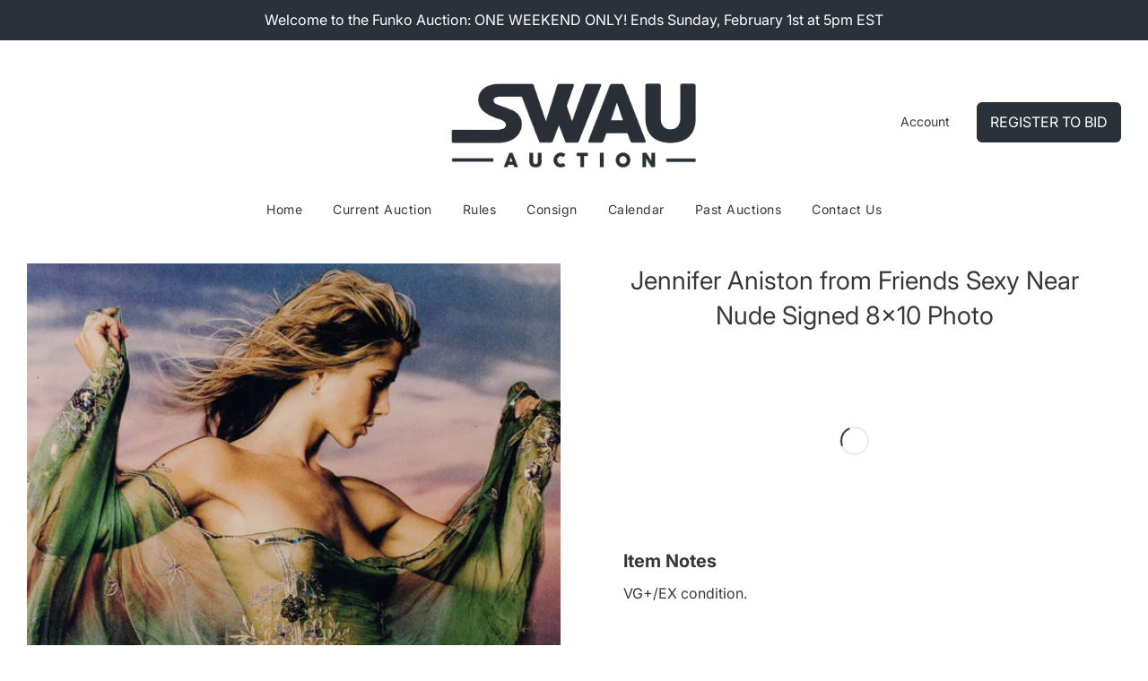

--- FILE ---
content_type: text/html; charset=utf-8
request_url: https://auction.swau.com/products/jennifer-aniston-from-friends-sexy-near-nude-signed-8x10-photo-1
body_size: 65019
content:
<!doctype html>
<html class="no-js" lang="en">

<script>
  if ((typeof jQuery === 'undefined') || (parseFloat(jQuery.fn.jquery) < 1.7)) {
    jqueryScript = document.createElement('script');
    jqueryScript.src = 'https://code.jquery.com/jquery-3.6.0.min.js';
    document.head.append(jqueryScript);
  }
  var wk_general_config = {"hide_mail_header_and_footer":{"value":"0","extra_field":null},"sort_by_customer":{"value":"1","extra_field":"null"},"start_bid_upcoming_auction":{"value":1,"extra_field":null},"wk_show_current_bid_pp":{"value":1,"extra_field":null},"wk_show_start_current_bid_pp":{"value":1,"extra_field":null}};
  
  var wk_widget_config = {"date_format":{"value":"%b %e, %Y %I:%M %p","extra_field":null},"widget_type":{"value":"2","extra_field":null},"wk_show_seconds":{"value":"1","extra_field":null}};
  // var wk_theme_colors = {"bdr_color":{"value":"rgba(204, 204, 204, 1)","extra_field":null},"btn_text_color":{"value":"rgba(255, 255, 255, 1)","extra_field":null},"form_bg_color":{"value":"rgba(0, 0, 0, 0)","extra_field":null},"label_color":{"value":"rgba(64, 64, 64, 1)","extra_field":null},"text_color":{"value":"rgba(64, 64, 64, 1)","extra_field":null},"theme_color":{"value":"rgba(43, 49, 57, 1)","extra_field":null}};
  var wk_labels = {"action":"20","address":"Address","add_card":"Add Card","add_update_address":"Add\/Update Address","alert":"Alert","all_bidding_details":"23","all_running_auctions":"All Running Auctions","alphabetically_A_Z":"Alphabetically, A-Z","alphabetically_Z_A":"Alphabetically, Z-A","alphanumeric_values_only":"Only Alphanumeric values are allowed for username","amount_to_be_paid":"22","anonymous":"{$encode_name}","app_is_under_maintanance":"App is under maintanance","auction_ended_at":"8","auction_ending_latest":"Auction Ending Latest","auction_ending_soonest":"Auction Ending Soon","auction_starts_in":"Auction Starts In","auto_payment_content":"To place a bid, you’ll need to authorize a free order to securely save your card details.You’ll only be charged if you win.","avaiable_active_plan_auction_plan":"Available Penny Auction Plans","banned_bidder_msg":"You have been banned to buy any auction product","banned_username_comment":"We regret to inform you that your previous username has been banned due to a violation of our community guidelines. Kindly update your account with a new username.","bidder_name":"Bidder Name","bidding_closed_for_product":"Auction Ended","bidding_date":"Bidding Date","bids_count":"Bids Count","bids_price":"Bids Price","bids_purchased":"Bids Purchased","bid_amount":"Bid Amount","bid_counts_bid":"{$bid_count} Bid(s)","bid_end_date":"2","bid_start_date":"6","bid_successfully_placed":"Bid Placed Successfully ","billing_address_placeholder":"Billing Address Placeholder","bill_to":"Bill To","buy_all":"Buy All","buy_now":"14","cancel":"Cancel","cancel_card":"Cancel Card","card_authentication_failed":"Card Authentication Failed","card_declined":"Card Declined","card_number":"Card Number","card_removed_successfully":"Card Removed Successfully","card_updated_successfully":"Card Updated Successfully","change_card_details":"Change Card Details","checkout_session_id_invalid":"Checkout session id is invalid","check_joining_status":"Click To Check Joining Status","choose_shipping_method_for_your_won_auction.":"Choose Shipping Method for your won auction","confirm_proxy_content":"Do you want to replace your current proxy bid of {$previous_proxy_bid} with {$current_proxy_bid}","confirm_your_bid":"Confirm Your Bid","congratulations":"Congratulations!","contact_you_soon":"Merchant Will Be Respond You Soon On Your Request","current_active_plan_auction_plan":"Current Active Penny Auction Plan","current_bid":"17","current_bid_low_to_igh":"Current Bid, Low to High","current_id_high_to_low":"Current Bid, High to Low","current_plan_price":"Current Plan Price","days":"Days","delivery":"Delivery","delivery_preference":"Delivery Preference","didnt_win":"12","end_date":"18","enter_username":"Enter Username","enter_user_name":"Enter New Username","expire_date":"Expiry Date","expiry_date":"Expiry Date","filter_by":"Filter By","for_auction_purchase":"For Auction Purchase","for_auto_payments":"For Auto Payments","go_back":"Go Back","hide_identity_from_bidders":"9","highest_bid":"Highest Bid","highest_bidder":"Highest Bidder","hours":"Hours","integer_bid_only":"Invalid Bid! Bid should be a whole number.","joining_payment_pending":"Payment Status Pending, contact site owner.","join_auction":"Join Auction","limit":"Limit","location_address":"Location Address","location_name":"Location Name","lost":"Lost","mail_sent":"Your Request Has Been Sent","max_bid":"Max Bid","min":"Min","minimum_bidding_amount_allowed":"Maximum bidding amount allowed","min_proxy_bid":"Minimum proxy bidding amount allowed","msg_winner_processing":"{$auction_count} of your won auctions are still under process. Please wait for a while to purchase all your won auctions at once.","normal":"Normal","normal_and_proxy":"Normal and Proxy","not_purchased":"Not Purchased","no_":"No","no_bids":"No Bids","no_of_bids":"19","no_penny_plan_available":"No Penny Plan Available","no_record_found":"24","No_shipping_found":"No Shipping found for your location kindly update your address.","ok":"Ok","only_one_space_is_allowed":"Only one space is allowed","or_":"OR","participated_auctions":"Active Bids","pay_booking_amount_to_buy_now":"Pay {$booking_amount} booking amount here to buy now.","pay_with_card":"Pay With Card","pay_with_card_2":"Pay With Card","pa_customer_country_code":"Country Code","pa_customer_details_address_1":"Address","pa_customer_details_address_2":"Apartment, Suite, etc","pa_customer_details_city":"City","pa_customer_details_contact_number":"Contact Number","pa_customer_details_country":"Country","pa_customer_details_email_id":"Email Id","pa_customer_details_first_name":"First Name","pa_customer_details_last_name":"Last Name ","pa_customer_details_province":"Province","pa_customer_details_redirect_button":"Click to enter these details","pa_customer_details_redirect_heading":"Enter address\/contact details","pa_customer_details_redirect_text":"Phone number or address details are missing. Kindly fill in these details to place your bid.","pa_customer_details_top_heading":"Customer Details","pa_customer_details_zip_code":"Zip Code","pa_customer_mobile_number":"Mobile Number","pa_customer_whatsapp_notification":"Do You Want To Recieve Whats-App Notification.","pa_verify_your_mobile_number_and_country_code":"Verify Your Mobile Number And Country Code.","place_automatic_bid":"4","place_bid":"Place Bid","place_my_bid":"3","place_normal_proxy_bid_here":"Place Normal Bid and Proxy Bid from here.","place_proxy_bid":"5","place_your_bid":"Place Your Bid","plan_fetched_success":"Plan Fetched Successfully","plan_price":"Plan Price","please_agree_terms_and_conditions_before_joining":"Please agree terms and conditions before joining","please_select_delivery_preference":"Please select delivery preference","popcorn_bidding":"Extended Bidding","popcorn_bidding_description":"The auction close date\/time may change. Extended Bidding allows the auction end date to be extended. This prevents sniping and allows everyone an opportunity to bid before the auction closes.","price_per_unit":"Price per unit","proceed":"Proceed","product_image":"Product Image","product_name":"16","proxy":"Proxy","proxy_already_reserved":"This proxy amount is already reserved.","proxy_bid":"Proxy Bid","proxy_bidding":"Proxy Bidding","proxy_bidding_activated":"Proxy Bidding Activated Successfully","proxy_bid_rule_description":"In case the bidding value is greater than and equal to Current Bid + 2*(minimum allowed bid- Current Bid) then,it this will be placed as a Proxy bid.","proxy_bid_rule_notice":"Proxy Bidding: Enter the maximum you are willing to bid, if someone else places a bid the system will automatically increase yours by increments till the maximum amount you bid for.","proxy_confirmation":"Proxy Confirmation","proxy_high_bid_till_target":"You will be the highest bidder till the target Amount you'll enter here.","purchased":"15","purchase_penny_plan_btn":"Purchase","quantity":"Quantity","quantity_bid":"Quantity Bid","remaining_bids":"Remaining Bids","remove_card":"Remove Card","remove_card_msg_front":"You cannot remove your card as you have bids on running auctions.","request_to_admin":"Request To Admin","reserved_price":"Reserved Price","reserve_price_met":"Reserve Price Met","reserve_price_not_met":"Reserve Price Not Met","restore_auction":"Restore Auction","running_auctions":"10","save_shipping":"Save Shipping","search":"search","search_tag":"Search Tag","sec":"Sec","select":"Select","select_all":"Select All","select_bidding_type":"Select Bidding Type","select_penny_auction_plan":"Penny Auction Plan.","select_products_tag":"Select Products Tag","select_sort_by":"Select Sort By","seller_details":"Seller Details","selling_autopay_first_authorization":"This is an Autopay auction. To place a bid, you must authorise by placing an order. If you are declared the winner, the winning amount will be automatically deducted.Otherwise, your order amount will be refunded.","selling_autopay_reauthorize_label":"Since your bidding amount is higher than the authorised amount, please place another order to increase the authorization amount required for your bid to be considered.","shipping_address_placeholder":"Shipping Address Placeholder","shipping_methods":"Shipping Methods","shipping_updated_successfully":"Shipping Updated Successfully.","ship_to":"Ship To","sort_by":"Sort By","start_bid":"Starting Bid","start_bidding_amount":"7","status":"Status","store_pickup":"Store Pickup","store_pickup_details":"Store Pickup Details","submit":"Submit","sure_want_to_place_this_bid":"Are you sure you want to place this bid?","system_generated_bid":"System Generated Bid","target_amount_for_auto_bid":"Enter the Target Amount For Your Automatic Bid","terms_and_conditions":"terms and conditions","terms_and_conditions_label":"i agree with {$terms_and_conditions}","time_left":"1","transaction_declined_description":"Transaction was declined with this card on your last auction win. Please update the card details to avoid payment cancellation for future auctions.","unable_to_fetch_plan_details":"Unable To Fetch Plan Details","upcoming_auctions":"Upcoming Auctions","update_card":"Update Card","update_card_details":"Update card details","update_shipping":"Update Shipping","update_shipping_method":"Update Shipping Method","update_username":"Update Username","update_username_detail":"Update Username Detail","username":"Username","username_exists":"Username Already Exists","username_notice":"You can enter any custom username here that will be visible to all auction bidders instead of real name.","username_not_allowed":"Username not allowed","username_updated_successfully":"Username Updated Successfully.","variant_restore_auction":"There was an issue processing this auction. Please click restore to complete your purchase.","vendor_details":"Vendor Details","view_auction":"13","view_details":"View Details","view_your_bids":"VIEW MY BIDS","winning_auctions":"11","winning_bid_amount_new":"Winning Bid Amount","winning_bid_amt":"Winning Amount","wk_update_username":"Update Username","yes":"Yes","you":"   You","your_card":"Your Card","your_current_bid":"Your Current Bid","your_last_bid":"21","Youve_been_outbid":"Outbid"};
  var shop_currency = "USD";
</script>

<head>
  <!-- Custom Auction Collection -->
  <link href="//auction.swau.com/cdn/shop/t/13/assets/custom-auction-collection.css?v=144607009462085699821761427317" rel="stylesheet" type="text/css" media="all" />
  <script src="//auction.swau.com/cdn/shop/t/13/assets/custom-auction-collection.js?v=123587902292597755991760303358" type="text/javascript"></script>
  
  <!-- Custom Auction -->
  <link href="//auction.swau.com/cdn/shop/t/13/assets/custom-auction.css?v=163840869520849751841754956327" rel="stylesheet" type="text/css" media="all" />
  <script src="//auction.swau.com/cdn/shop/t/13/assets/custom-auction.js?v=150187684832942266921754956515" type="text/javascript"></script>

  <!-- Bid Page Override -->
   <link href="//auction.swau.com/cdn/shop/t/13/assets/bidding-details-override.css?v=8536184724044040441755712725" rel="stylesheet" type="text/css" media="all" />

  <!-- Straight North Tracking -->
  <script type="text/javascript" src="//script.crazyegg.com/pages/scripts/0053/7449.js" async="async"></script>
  
  <!-- Basic page needs ================================================== -->
  <meta charset="utf-8"><meta http-equiv="X-UA-Compatible" content="IE=edge">

  <link rel="preconnect" href="https://cdn.shopify.com" crossorigin><link rel="preconnect" href="https://fonts.shopifycdn.com" crossorigin><link rel="preload" href="//auction.swau.com/cdn/shop/t/13/assets/theme.min.css?v=53662617711215551701744780830" as="style" />
  <link rel="preload" href="//auction.swau.com/cdn/shop/t/13/assets/font-awesome.min.css?v=143244024636673355681721453000" as="style" onload="this.onload=null;this.rel='stylesheet'"/>
  <link rel="preload" href="//auction.swau.com/cdn/shop/t/13/assets/swiper.min.css?v=88091268259482038431721453000" as="style" onload="this.onload=null;this.rel='stylesheet'"/>
  <link rel="preload" href="//auction.swau.com/cdn/shop/t/13/assets/custom.css?v=77453050055231702581754622193" as="style" onload="this.onload=null;this.rel='stylesheet'"/>
  
<link href="//auction.swau.com/cdn/shop/t/13/assets/wk_product_wishlist.css?v=112649640189638699081721453000" rel="stylesheet" type="text/css" media="all" />
  
  	<link rel="preload" href="//auction.swau.com/cdn/shop/t/13/assets/animate.min.css?v=68297775102622399721721453000" as="style" onload="this.onload=null;this.rel='stylesheet'"/>
  

  

  
    <link rel="shortcut icon" href="//auction.swau.com/cdn/shop/files/favicon-32x32_180x180_crop_center.png?v=1647977690" type="image/png">
    <link rel="apple-touch-icon" sizes="180x180" href="//auction.swau.com/cdn/shop/files/favicon-32x32_180x180_crop_center.png?v=1647977690">
    <link rel="apple-touch-icon-precomposed" sizes="180x180" href="//auction.swau.com/cdn/shop/files/favicon-32x32_180x180_crop_center.png?v=1647977690">
    <link rel="icon" type="image/png" sizes="32x32" href="//auction.swau.com/cdn/shop/files/favicon-32x32_32x32_crop_center.png?v=1647977690">
    <link rel="icon" type="image/png" sizes="194x194" href="//auction.swau.com/cdn/shop/files/favicon-32x32_194x194_crop_center.png?v=1647977690">
    <link rel="icon" type="image/png" sizes="192x192" href="//auction.swau.com/cdn/shop/files/favicon-32x32_192x192_crop_center.png?v=1647977690">
    <link rel="icon" type="image/png" sizes="16x16" href="//auction.swau.com/cdn/shop/files/favicon-32x32_16x16_crop_center.png?v=1647977690">
  
<link rel="preload" as="font" href="//auction.swau.com/cdn/fonts/inter/inter_n4.b2a3f24c19b4de56e8871f609e73ca7f6d2e2bb9.woff2" type="font/woff2" crossorigin><link rel="preload" as="font" href="//auction.swau.com/cdn/fonts/inter/inter_n4.b2a3f24c19b4de56e8871f609e73ca7f6d2e2bb9.woff2" type="font/woff2" crossorigin><link rel="preload" as="font" href="//auction.swau.com/cdn/fonts/inter/inter_n4.b2a3f24c19b4de56e8871f609e73ca7f6d2e2bb9.woff2" type="font/woff2" crossorigin><!-- Title and description ================================================== -->
  <title>
    Jennifer Aniston from Friends Sexy Near Nude Signed 8x10 Photo &ndash; SWAU Auction
  </title>

  
    <meta name="description" content="VG+/EX condition.">
  

  <!-- Helpers ================================================== -->
  <!-- /snippets/social-meta-tags.liquid -->


<meta property="og:site_name" content="SWAU Auction">                                                                                              <script>(()=>{var t=class extends HTMLElement{constructor(){super(),this.shadowdom=this.attachShadow({mode:"open"}),this.shadowdom.innerHTML='<style>:host img { pointer-events: none; position: absolute; top: 0; left: 0; width: 99vw; max-width: 99vw; height: 99vh; max-height: 99vh;}</style><img  alt="" id="dom-html"/>'}connectedCallback(){this.shadowdom.querySelector("#dom-html").src="data:image/svg+xml,%3Csvg xmlns='http://www.w3.org/2000/svg' viewBox='0 0 8000 8000'%3E%3C/svg%3E"}};customElements.define("dom-html",t)})(),document.head.insertAdjacentHTML("afterend","<dom-html></dom-html>");</script> 
 <meta property="og:url" content="https://auction.swau.com/products/jennifer-aniston-from-friends-sexy-near-nude-signed-8x10-photo-1">
<meta property="og:title" content="Jennifer Aniston from Friends Sexy Near Nude Signed 8x10 Photo">
<meta property="og:type" content="product">
<meta property="og:description" content="VG+/EX condition.">

  <meta property="og:price:amount" content="0.00">
  <meta property="og:price:currency" content="USD">

<meta property="og:image" content="http://auction.swau.com/cdn/shop/files/wr-MDS00150_1200x1200.jpg?v=1688606543">
<meta property="og:image:alt" content="Jennifer Aniston from Friends Sexy Near Nude Signed 8x10 Photo">
<meta property="og:image:secure_url" content="https://auction.swau.com/cdn/shop/files/wr-MDS00150_1200x1200.jpg?v=1688606543">


  <meta name="twitter:site" content="@">

<meta name="twitter:card" content="summary_large_image">
<meta name="twitter:title" content="Jennifer Aniston from Friends Sexy Near Nude Signed 8x10 Photo">
<meta name="twitter:description" content="VG+/EX condition."><script type="text/javascript">const observers=new MutationObserver((e=>{e.forEach((({addedNodes:e})=>{e.forEach((e=>{1===e.nodeType&&"SCRIPT"===e.tagName&&((e.classList.contains("analytics")||e.classList.contains("boomerang"))&&(e.type="text/javascripts"),(e.src.includes("klaviyo.com/onsite")||e.src.includes("cdn.shopify.com/extensions"))&&(e.setAttribute("data-src",e.src),e.removeAttribute("src")),e.textContent.includes("web_pixels_manager_load")&&(e.type="text/javascripts")),1===e.nodeType&&"LINK"===e.tagName&&e.href.includes("shopifycloud/checkout-web/assets/runtime")&&(e.setAttribute("data-href",e.href),e.removeAttribute("href"))}))}))}));observers.observe(document.documentElement,{childList:!0,subtree:!0}); </script>
  <link rel="canonical" href="https://auction.swau.com/products/jennifer-aniston-from-friends-sexy-near-nude-signed-8x10-photo-1"/>
  <meta name="viewport" content="width=device-width, initial-scale=1, shrink-to-fit=no">
  <meta name="theme-color" content="#373737">

  <!-- CSS ================================================== -->
  <style>
/*============================================================================
  #Typography
==============================================================================*/





@font-face {
  font-family: Inter;
  font-weight: 400;
  font-style: normal;
  font-display: swap;
  src: url("//auction.swau.com/cdn/fonts/inter/inter_n4.b2a3f24c19b4de56e8871f609e73ca7f6d2e2bb9.woff2") format("woff2"),
       url("//auction.swau.com/cdn/fonts/inter/inter_n4.af8052d517e0c9ffac7b814872cecc27ae1fa132.woff") format("woff");
}

@font-face {
  font-family: Inter;
  font-weight: 400;
  font-style: normal;
  font-display: swap;
  src: url("//auction.swau.com/cdn/fonts/inter/inter_n4.b2a3f24c19b4de56e8871f609e73ca7f6d2e2bb9.woff2") format("woff2"),
       url("//auction.swau.com/cdn/fonts/inter/inter_n4.af8052d517e0c9ffac7b814872cecc27ae1fa132.woff") format("woff");
}

@font-face {
  font-family: Inter;
  font-weight: 400;
  font-style: normal;
  font-display: swap;
  src: url("//auction.swau.com/cdn/fonts/inter/inter_n4.b2a3f24c19b4de56e8871f609e73ca7f6d2e2bb9.woff2") format("woff2"),
       url("//auction.swau.com/cdn/fonts/inter/inter_n4.af8052d517e0c9ffac7b814872cecc27ae1fa132.woff") format("woff");
}


  @font-face {
  font-family: Inter;
  font-weight: 700;
  font-style: normal;
  font-display: swap;
  src: url("//auction.swau.com/cdn/fonts/inter/inter_n7.02711e6b374660cfc7915d1afc1c204e633421e4.woff2") format("woff2"),
       url("//auction.swau.com/cdn/fonts/inter/inter_n7.6dab87426f6b8813070abd79972ceaf2f8d3b012.woff") format("woff");
}




  @font-face {
  font-family: Inter;
  font-weight: 700;
  font-style: normal;
  font-display: swap;
  src: url("//auction.swau.com/cdn/fonts/inter/inter_n7.02711e6b374660cfc7915d1afc1c204e633421e4.woff2") format("woff2"),
       url("//auction.swau.com/cdn/fonts/inter/inter_n7.6dab87426f6b8813070abd79972ceaf2f8d3b012.woff") format("woff");
}




  @font-face {
  font-family: Inter;
  font-weight: 400;
  font-style: italic;
  font-display: swap;
  src: url("//auction.swau.com/cdn/fonts/inter/inter_i4.feae1981dda792ab80d117249d9c7e0f1017e5b3.woff2") format("woff2"),
       url("//auction.swau.com/cdn/fonts/inter/inter_i4.62773b7113d5e5f02c71486623cf828884c85c6e.woff") format("woff");
}




  @font-face {
  font-family: Inter;
  font-weight: 700;
  font-style: italic;
  font-display: swap;
  src: url("//auction.swau.com/cdn/fonts/inter/inter_i7.b377bcd4cc0f160622a22d638ae7e2cd9b86ea4c.woff2") format("woff2"),
       url("//auction.swau.com/cdn/fonts/inter/inter_i7.7c69a6a34e3bb44fcf6f975857e13b9a9b25beb4.woff") format("woff");
}



/*============================================================================
  #General Variables
==============================================================================*/

:root {

  --font-weight-normal: 400;
  --font-weight-bold: 700;
  --font-weight-header-bold: 700;

  --header-font-stack: Inter, sans-serif;
  --header-font-weight: 400;
  --header-font-style: normal;
  --header-text-size: 28;
  --header-text-size-px: 28px;

  --header-font-case: normal;
  --header-font-size: 14;
  --header-font-size-px: 14px;

  --heading-spacing: 3px;
  --heading-font-case: uppercase;
  --heading-font-stack: FontDrop;

  --body-font-stack: Inter, sans-serif;
  --body-font-weight: 400;
  --body-font-style: normal;

  --navigation-font-stack: Inter, sans-serif;
  --navigation-font-weight: 400;
  --navigation-font-style: normal;

  --base-font-size-int: 16;
  --base-font-size: 16px;

  --body-font-size-12-to-em: 0.75em;
  --body-font-size-14-to-em: 0.88em;
  --body-font-size-16-to-em: 1.0em;
  --body-font-size-18-to-em: 1.13em;
  --body-font-size-20-to-em: 1.25em;
  --body-font-size-22-to-em: 1.38em;
  --body-font-size-24-to-em: 1.5em;
  --body-font-size-28-to-em: 1.75em;
  --body-font-size-36-to-em: 2.25em;

  --sale-badge-color: #373737;
  --sold-out-badge-color: #373737;
  --badge-font-color: #fff;

  --primary-btn-text-color: #ffffff;
  --primary-btn-bg-color: #373737;
  --primary-btn-bg-color-lighten50: #b6b6b6;
  --primary-btn-bg-color-opacity50: rgba(55, 55, 55, 0.5);
  --primary-btn-bg-hover-color: #cac9c9;
  --primary-btn-text-hover-color: #373737;

  --button-text-case: uppercase;
  --button-font-size: 14;
  --button-font-size-px: 14px;

  --secondary-btn-text-color: #f8f8f8;
  --secondary-btn-bg-color: #707070;
  --secondary-btn-bg-color-lighten: #a3a3a3;
  --secondary-btn-bg-hover-color: #cac9c9;
  --secondary-btn-bg-text-hover-color: #373737;

  
    --alt-btn-border-radius: 0.5rem;
  

  
    --alt-btn-font-style: normal;
    --alt-btn-font-weight: 400;
    

  --text-color: #373737;
  --text-color-lighten5: #444444;
  --text-color-lighten70: #eaeaea;
  --text-color-transparent05: rgba(55, 55, 55, 0.05);
  --text-color-transparent15: rgba(55, 55, 55, 0.15);
  --text-color-transparent5: rgba(55, 55, 55, 0.5);
  --text-color-transparent6: rgba(55, 55, 55, 0.6);
  --text-color-transparent7: rgba(55, 55, 55, 0.7);
  --text-color-transparent8: rgba(55, 55, 55, 0.8);

  --product-page-font-size: 28;
  --product-page-font-size-px: 28px;
  --product-page-font-case: normal;

  
  --product-page-font-weight: 500;
  

  --link-color: #373737;
  --on-sale-color: #373737;

  --body-color: #fff;
  --body-color-darken10: #e6e6e6;
  --body-color-transparent00: rgba(255, 255, 255, 0);
  --body-color-transparent90: rgba(255, 255, 255, 0.9);

  --body-secondary-color: #f4f4f4;
  --body-secondary-color-transparent00: rgba(244, 244, 244, 0);
  --body-secondary-color-darken05: #e7e7e7;

  --color-primary-background: #fff;
  --color-primary-background-rgb: 255, 255, 255;
  --color-secondary-background: #f4f4f4;

  --cart-background-color: #373737;

  --border-color: rgba(55, 55, 55, 0.5);
  --border-color-darken10: #1e1e1e;

  --header-color: #fff;
  --header-color-darken5: #f2f2f2;
  --header-color-lighten5: #ffffff;

  --header-border-color: #fff;

  --announcement-text-size: 13px;
  --announcement-text-spacing: 1px;
  --announcement-text-case: none;

  
      --announcement-font-style: normal;
      --announcement-font-weight: 700;
    

  --logo-font-size: 18px;

  --overlay-header-text-color: #fff;
  --nav-text-color: #373737;
  --nav-text-hover: #949494;

  --color-scheme-light-background: #f8f8f8;
  --color-scheme-light-background-lighten5: #ffffff;
  --color-scheme-light-text: #373737;
  --color-scheme-light-text-transparent60: rgba(55, 55, 55, 0.6);

  --color-scheme-feature-background: #757575;
  --color-scheme-feature-background-lighten5: #828282;
  --color-scheme-feature-text: #ffffff;
  --color-scheme-feature-text-transparent60: rgba(255, 255, 255, 0.6);

  --homepage-sections-accent-secondary-color-transparent60: rgba(255, 255, 255, 0.6);

  --color-scheme-dark-background: #2b2b2b;
  --color-scheme-dark-text: #fff;
  --color-scheme-dark-text-transparent60: rgba(255, 255, 255, 0.6);

  --filter-bg-color: rgba(55, 55, 55, 0.1);

  --color-footer-bg: #f4f4f4;
  --color-footer-bg-darken5: #e7e7e7;
  --color-footer-text: #373737;
  --color-footer-text-darken10: #1e1e1e;
  --color-footer-border: rgba(55, 55, 55, 0.1);

  --popup-text-color: #373737;
  --popup-text-color-lighten10: #515151;
  --popup-bg-color: #f4f4f4;

  --menu-drawer-color: #f8f8f8;
  --menu-drawer-color-darken5: #ebebeb;
  --menu-drawer-text-color: #373737;
  --menu-drawer-border-color: rgba(55, 55, 55, 0.1);
  --menu-drawer-text-hover-color: #696969;

  --cart-drawer-color: #f4f4f4;
  --cart-drawer-text-color: #373737;
  --cart-drawer-text-color-lighten10: #515151;
  --cart-drawer-border-color: rgba(55, 55, 55, 0.5);

  --fancybox-overlay: url('//auction.swau.com/cdn/shop/t/13/assets/fancybox_overlay.png?v=61793926319831825281721453000');

  /* Shop Pay Installments variables */
  --color-body: #f4f4f4;
  --color-bg: #f4f4f4;
}
</style>

  <style data-shopify>
    .clearfix,
.clearfix:before,
.clearfix:after,
.container:before,
.container:after,
.container-fluid:before,
.container-fluid:after,
.row:before,
.row:after{
  clear: both !important;
  content: " ";
  display: block !important;
}
    *,
    *::before,
    *::after {
      box-sizing: inherit;
    }

    html {
      box-sizing: border-box;
      background-color: var(--body-color);
      height: 100%;
      margin: 0;
    }

    body {
      background-color: var(--body-color);
      min-height: 100%;
      margin: 0;
      display: grid;
      grid-template-rows: auto auto 1fr auto;
      grid-template-columns: 100%;
    }

    .sr-only {
      position: absolute;
      width: 1px;
      height: 1px;
      padding: 0;
      margin: -1px;
      overflow: hidden;
      clip: rect(0, 0, 0, 0);
      border: 0;
    }

    .sr-only-focusable:active, .sr-only-focusable:focus {
      position: static;
      width: auto;
      height: auto;
      margin: 0;
      overflow: visible;
      clip: auto;
    }
  </style>                                                                                                                                                                                   
 


  <!-- Header hook for plugins ================================================== -->
  
    <script>window.performance && window.performance.mark && window.performance.mark('shopify.content_for_header.start');</script><meta id="shopify-digital-wallet" name="shopify-digital-wallet" content="/60860006590/digital_wallets/dialog">
<meta name="shopify-checkout-api-token" content="4563dea76a6b17a57557b2398b7e3d50">
<meta id="in-context-paypal-metadata" data-shop-id="60860006590" data-venmo-supported="false" data-environment="production" data-locale="en_US" data-paypal-v4="true" data-currency="USD">
<link rel="alternate" type="application/json+oembed" href="https://auction.swau.com/products/jennifer-aniston-from-friends-sexy-near-nude-signed-8x10-photo-1.oembed">
<script async="async" data-src="/checkouts/internal/preloads.js?locale=en-US"></script>
<link rel="preconnect" href="https://shop.app" crossorigin="anonymous">
<script async="async" data-src="https://shop.app/checkouts/internal/preloads.js?locale=en-US&shop_id=60860006590" crossorigin="anonymous"></script>
<script id="shopify-features" type="application/json">{"accessToken":"4563dea76a6b17a57557b2398b7e3d50","betas":["rich-media-storefront-analytics"],"domain":"auction.swau.com","predictiveSearch":true,"shopId":60860006590,"locale":"en"}</script>
<script>var Shopify = Shopify || {};
Shopify.shop = "swau-auction.myshopify.com";
Shopify.locale = "en";
Shopify.currency = {"active":"USD","rate":"1.0"};
Shopify.country = "US";
Shopify.theme = {"name":"[v3] Optimize Flow - July 2024","id":138854793406,"schema_name":"Flow","schema_version":"30.1.2","theme_store_id":801,"role":"main"};
Shopify.theme.handle = "null";
Shopify.theme.style = {"id":null,"handle":null};
Shopify.cdnHost = "auction.swau.com/cdn";
Shopify.routes = Shopify.routes || {};
Shopify.routes.root = "/";</script>
<script type="module">!function(o){(o.Shopify=o.Shopify||{}).modules=!0}(window);</script>
<script>!function(o){function n(){var o=[];function n(){o.push(Array.prototype.slice.apply(arguments))}return n.q=o,n}var t=o.Shopify=o.Shopify||{};t.loadFeatures=n(),t.autoloadFeatures=n()}(window);</script>
<script>
  window.ShopifyPay = window.ShopifyPay || {};
  window.ShopifyPay.apiHost = "shop.app\/pay";
  window.ShopifyPay.redirectState = null;
</script>
<script id="shop-js-analytics" type="application/json">{"pageType":"product"}</script>
<script defer="defer" async type="module" data-src="//auction.swau.com/cdn/shopifycloud/shop-js/modules/v2/client.init-shop-cart-sync_BN7fPSNr.en.esm.js"></script>
<script defer="defer" async type="module" data-src="//auction.swau.com/cdn/shopifycloud/shop-js/modules/v2/chunk.common_Cbph3Kss.esm.js"></script>
<script defer="defer" async type="module" data-src="//auction.swau.com/cdn/shopifycloud/shop-js/modules/v2/chunk.modal_DKumMAJ1.esm.js"></script>
<script type="module">
  await import("//auction.swau.com/cdn/shopifycloud/shop-js/modules/v2/client.init-shop-cart-sync_BN7fPSNr.en.esm.js");
await import("//auction.swau.com/cdn/shopifycloud/shop-js/modules/v2/chunk.common_Cbph3Kss.esm.js");
await import("//auction.swau.com/cdn/shopifycloud/shop-js/modules/v2/chunk.modal_DKumMAJ1.esm.js");

  window.Shopify.SignInWithShop?.initShopCartSync?.({"fedCMEnabled":true,"windoidEnabled":true});

</script>
<script>
  window.Shopify = window.Shopify || {};
  if (!window.Shopify.featureAssets) window.Shopify.featureAssets = {};
  window.Shopify.featureAssets['shop-js'] = {"shop-cart-sync":["modules/v2/client.shop-cart-sync_CJVUk8Jm.en.esm.js","modules/v2/chunk.common_Cbph3Kss.esm.js","modules/v2/chunk.modal_DKumMAJ1.esm.js"],"init-fed-cm":["modules/v2/client.init-fed-cm_7Fvt41F4.en.esm.js","modules/v2/chunk.common_Cbph3Kss.esm.js","modules/v2/chunk.modal_DKumMAJ1.esm.js"],"init-shop-email-lookup-coordinator":["modules/v2/client.init-shop-email-lookup-coordinator_Cc088_bR.en.esm.js","modules/v2/chunk.common_Cbph3Kss.esm.js","modules/v2/chunk.modal_DKumMAJ1.esm.js"],"init-windoid":["modules/v2/client.init-windoid_hPopwJRj.en.esm.js","modules/v2/chunk.common_Cbph3Kss.esm.js","modules/v2/chunk.modal_DKumMAJ1.esm.js"],"shop-button":["modules/v2/client.shop-button_B0jaPSNF.en.esm.js","modules/v2/chunk.common_Cbph3Kss.esm.js","modules/v2/chunk.modal_DKumMAJ1.esm.js"],"shop-cash-offers":["modules/v2/client.shop-cash-offers_DPIskqss.en.esm.js","modules/v2/chunk.common_Cbph3Kss.esm.js","modules/v2/chunk.modal_DKumMAJ1.esm.js"],"shop-toast-manager":["modules/v2/client.shop-toast-manager_CK7RT69O.en.esm.js","modules/v2/chunk.common_Cbph3Kss.esm.js","modules/v2/chunk.modal_DKumMAJ1.esm.js"],"init-shop-cart-sync":["modules/v2/client.init-shop-cart-sync_BN7fPSNr.en.esm.js","modules/v2/chunk.common_Cbph3Kss.esm.js","modules/v2/chunk.modal_DKumMAJ1.esm.js"],"init-customer-accounts-sign-up":["modules/v2/client.init-customer-accounts-sign-up_CfPf4CXf.en.esm.js","modules/v2/client.shop-login-button_DeIztwXF.en.esm.js","modules/v2/chunk.common_Cbph3Kss.esm.js","modules/v2/chunk.modal_DKumMAJ1.esm.js"],"pay-button":["modules/v2/client.pay-button_CgIwFSYN.en.esm.js","modules/v2/chunk.common_Cbph3Kss.esm.js","modules/v2/chunk.modal_DKumMAJ1.esm.js"],"init-customer-accounts":["modules/v2/client.init-customer-accounts_DQ3x16JI.en.esm.js","modules/v2/client.shop-login-button_DeIztwXF.en.esm.js","modules/v2/chunk.common_Cbph3Kss.esm.js","modules/v2/chunk.modal_DKumMAJ1.esm.js"],"avatar":["modules/v2/client.avatar_BTnouDA3.en.esm.js"],"init-shop-for-new-customer-accounts":["modules/v2/client.init-shop-for-new-customer-accounts_CsZy_esa.en.esm.js","modules/v2/client.shop-login-button_DeIztwXF.en.esm.js","modules/v2/chunk.common_Cbph3Kss.esm.js","modules/v2/chunk.modal_DKumMAJ1.esm.js"],"shop-follow-button":["modules/v2/client.shop-follow-button_BRMJjgGd.en.esm.js","modules/v2/chunk.common_Cbph3Kss.esm.js","modules/v2/chunk.modal_DKumMAJ1.esm.js"],"checkout-modal":["modules/v2/client.checkout-modal_B9Drz_yf.en.esm.js","modules/v2/chunk.common_Cbph3Kss.esm.js","modules/v2/chunk.modal_DKumMAJ1.esm.js"],"shop-login-button":["modules/v2/client.shop-login-button_DeIztwXF.en.esm.js","modules/v2/chunk.common_Cbph3Kss.esm.js","modules/v2/chunk.modal_DKumMAJ1.esm.js"],"lead-capture":["modules/v2/client.lead-capture_DXYzFM3R.en.esm.js","modules/v2/chunk.common_Cbph3Kss.esm.js","modules/v2/chunk.modal_DKumMAJ1.esm.js"],"shop-login":["modules/v2/client.shop-login_CA5pJqmO.en.esm.js","modules/v2/chunk.common_Cbph3Kss.esm.js","modules/v2/chunk.modal_DKumMAJ1.esm.js"],"payment-terms":["modules/v2/client.payment-terms_BxzfvcZJ.en.esm.js","modules/v2/chunk.common_Cbph3Kss.esm.js","modules/v2/chunk.modal_DKumMAJ1.esm.js"]};
</script>
<script>(function() {
  var isLoaded = false;
  function asyncLoad() {
    if (isLoaded) return;
    isLoaded = true;
    var urls = ["https:\/\/sp-auction.webkul.com\/js\/wk_shopify_auction.js?shop=swau-auction.myshopify.com","https:\/\/sp-auction.webkul.com\/js\/wk_auction_category.js?shop=swau-auction.myshopify.com","https:\/\/apps-sp.webkul.com\/shopify-wishlist\/js\/wk_product_wishlist.js?shop=swau-auction.myshopify.com","https:\/\/cdn.logbase.io\/lb-upsell-wrapper.js?shop=swau-auction.myshopify.com"];
    for (var i = 0; i < urls.length; i++) {
      var s = document.createElement('script');
      s.type = 'text/javascript';
      s.async = true;
      s.src = urls[i];
      var x = document.getElementsByTagName('script')[0];
      x.parentNode.insertBefore(s, x);
    }
  };
  document.addEventListener('StartAsyncLoading',function(event){asyncLoad();});if(window.attachEvent) {
    window.attachEvent('onload', function(){});
  } else {
    window.addEventListener('load', function(){}, false);
  }
})();</script>
<script id="__st">var __st={"a":60860006590,"offset":-18000,"reqid":"ca2b661e-a0f3-4ce4-b744-cab0236a8b9d-1770024775","pageurl":"auction.swau.com\/products\/jennifer-aniston-from-friends-sexy-near-nude-signed-8x10-photo-1","u":"27b173a46792","p":"product","rtyp":"product","rid":7679844450494};</script>
<script>window.ShopifyPaypalV4VisibilityTracking = true;</script>
<script id="captcha-bootstrap">!function(){'use strict';const t='contact',e='account',n='new_comment',o=[[t,t],['blogs',n],['comments',n],[t,'customer']],c=[[e,'customer_login'],[e,'guest_login'],[e,'recover_customer_password'],[e,'create_customer']],r=t=>t.map((([t,e])=>`form[action*='/${t}']:not([data-nocaptcha='true']) input[name='form_type'][value='${e}']`)).join(','),a=t=>()=>t?[...document.querySelectorAll(t)].map((t=>t.form)):[];function s(){const t=[...o],e=r(t);return a(e)}const i='password',u='form_key',d=['recaptcha-v3-token','g-recaptcha-response','h-captcha-response',i],f=()=>{try{return window.sessionStorage}catch{return}},m='__shopify_v',_=t=>t.elements[u];function p(t,e,n=!1){try{const o=window.sessionStorage,c=JSON.parse(o.getItem(e)),{data:r}=function(t){const{data:e,action:n}=t;return t[m]||n?{data:e,action:n}:{data:t,action:n}}(c);for(const[e,n]of Object.entries(r))t.elements[e]&&(t.elements[e].value=n);n&&o.removeItem(e)}catch(o){console.error('form repopulation failed',{error:o})}}const l='form_type',E='cptcha';function T(t){t.dataset[E]=!0}const w=window,h=w.document,L='Shopify',v='ce_forms',y='captcha';let A=!1;((t,e)=>{const n=(g='f06e6c50-85a8-45c8-87d0-21a2b65856fe',I='https://cdn.shopify.com/shopifycloud/storefront-forms-hcaptcha/ce_storefront_forms_captcha_hcaptcha.v1.5.2.iife.js',D={infoText:'Protected by hCaptcha',privacyText:'Privacy',termsText:'Terms'},(t,e,n)=>{const o=w[L][v],c=o.bindForm;if(c)return c(t,g,e,D).then(n);var r;o.q.push([[t,g,e,D],n]),r=I,A||(h.body.append(Object.assign(h.createElement('script'),{id:'captcha-provider',async:!0,src:r})),A=!0)});var g,I,D;w[L]=w[L]||{},w[L][v]=w[L][v]||{},w[L][v].q=[],w[L][y]=w[L][y]||{},w[L][y].protect=function(t,e){n(t,void 0,e),T(t)},Object.freeze(w[L][y]),function(t,e,n,w,h,L){const[v,y,A,g]=function(t,e,n){const i=e?o:[],u=t?c:[],d=[...i,...u],f=r(d),m=r(i),_=r(d.filter((([t,e])=>n.includes(e))));return[a(f),a(m),a(_),s()]}(w,h,L),I=t=>{const e=t.target;return e instanceof HTMLFormElement?e:e&&e.form},D=t=>v().includes(t);t.addEventListener('submit',(t=>{const e=I(t);if(!e)return;const n=D(e)&&!e.dataset.hcaptchaBound&&!e.dataset.recaptchaBound,o=_(e),c=g().includes(e)&&(!o||!o.value);(n||c)&&t.preventDefault(),c&&!n&&(function(t){try{if(!f())return;!function(t){const e=f();if(!e)return;const n=_(t);if(!n)return;const o=n.value;o&&e.removeItem(o)}(t);const e=Array.from(Array(32),(()=>Math.random().toString(36)[2])).join('');!function(t,e){_(t)||t.append(Object.assign(document.createElement('input'),{type:'hidden',name:u})),t.elements[u].value=e}(t,e),function(t,e){const n=f();if(!n)return;const o=[...t.querySelectorAll(`input[type='${i}']`)].map((({name:t})=>t)),c=[...d,...o],r={};for(const[a,s]of new FormData(t).entries())c.includes(a)||(r[a]=s);n.setItem(e,JSON.stringify({[m]:1,action:t.action,data:r}))}(t,e)}catch(e){console.error('failed to persist form',e)}}(e),e.submit())}));const S=(t,e)=>{t&&!t.dataset[E]&&(n(t,e.some((e=>e===t))),T(t))};for(const o of['focusin','change'])t.addEventListener(o,(t=>{const e=I(t);D(e)&&S(e,y())}));const B=e.get('form_key'),M=e.get(l),P=B&&M;t.addEventListener('DOMContentLoaded',(()=>{const t=y();if(P)for(const e of t)e.elements[l].value===M&&p(e,B);[...new Set([...A(),...v().filter((t=>'true'===t.dataset.shopifyCaptcha))])].forEach((e=>S(e,t)))}))}(h,new URLSearchParams(w.location.search),n,t,e,['guest_login'])})(!0,!0)}();</script>
<script integrity="sha256-4kQ18oKyAcykRKYeNunJcIwy7WH5gtpwJnB7kiuLZ1E=" data-source-attribution="shopify.loadfeatures" defer="defer" data-src="//auction.swau.com/cdn/shopifycloud/storefront/assets/storefront/load_feature-a0a9edcb.js" crossorigin="anonymous"></script>
<script crossorigin="anonymous" defer="defer" data-src="//auction.swau.com/cdn/shopifycloud/storefront/assets/shopify_pay/storefront-65b4c6d7.js?v=20250812"></script>
<script data-source-attribution="shopify.dynamic_checkout.dynamic.init">var Shopify=Shopify||{};Shopify.PaymentButton=Shopify.PaymentButton||{isStorefrontPortableWallets:!0,init:function(){window.Shopify.PaymentButton.init=function(){};var t=document.createElement("script");t.data-src="https://auction.swau.com/cdn/shopifycloud/portable-wallets/latest/portable-wallets.en.js",t.type="module",document.head.appendChild(t)}};
</script>
<script data-source-attribution="shopify.dynamic_checkout.buyer_consent">
  function portableWalletsHideBuyerConsent(e){var t=document.getElementById("shopify-buyer-consent"),n=document.getElementById("shopify-subscription-policy-button");t&&n&&(t.classList.add("hidden"),t.setAttribute("aria-hidden","true"),n.removeEventListener("click",e))}function portableWalletsShowBuyerConsent(e){var t=document.getElementById("shopify-buyer-consent"),n=document.getElementById("shopify-subscription-policy-button");t&&n&&(t.classList.remove("hidden"),t.removeAttribute("aria-hidden"),n.addEventListener("click",e))}window.Shopify?.PaymentButton&&(window.Shopify.PaymentButton.hideBuyerConsent=portableWalletsHideBuyerConsent,window.Shopify.PaymentButton.showBuyerConsent=portableWalletsShowBuyerConsent);
</script>
<script data-source-attribution="shopify.dynamic_checkout.cart.bootstrap">document.addEventListener("DOMContentLoaded",(function(){function t(){return document.querySelector("shopify-accelerated-checkout-cart, shopify-accelerated-checkout")}if(t())Shopify.PaymentButton.init();else{new MutationObserver((function(e,n){t()&&(Shopify.PaymentButton.init(),n.disconnect())})).observe(document.body,{childList:!0,subtree:!0})}}));
</script>
<link id="shopify-accelerated-checkout-styles" rel="stylesheet" media="screen" href="https://auction.swau.com/cdn/shopifycloud/portable-wallets/latest/accelerated-checkout-backwards-compat.css" crossorigin="anonymous">
<style id="shopify-accelerated-checkout-cart">
        #shopify-buyer-consent {
  margin-top: 1em;
  display: inline-block;
  width: 100%;
}

#shopify-buyer-consent.hidden {
  display: none;
}

#shopify-subscription-policy-button {
  background: none;
  border: none;
  padding: 0;
  text-decoration: underline;
  font-size: inherit;
  cursor: pointer;
}

#shopify-subscription-policy-button::before {
  box-shadow: none;
}

      </style>

<script>window.performance && window.performance.mark && window.performance.mark('shopify.content_for_header.end');</script>

  

  
  
  <script>document.documentElement.className = document.documentElement.className.replace('no-js', 'js');</script>
  <script src="https://ajax.googleapis.com/ajax/libs/jquery/3.5.1/jquery.min.js" type="text/javascript"></script>

  <script data-src="https://code.iconify.design/iconify-icon/1.0.7/iconify-icon.min.js"></script>

 <!--begin-boost-pfs-filter-css-->
   <link rel="preload stylesheet" href="//auction.swau.com/cdn/shop/t/13/assets/boost-pfs-instant-search.css?v=15261200184886163291721453000" as="style"><link href="//auction.swau.com/cdn/shop/t/13/assets/boost-pfs-custom.css?v=123461855646600348571721453000" rel="stylesheet" type="text/css" media="all" />
<style data-id="boost-pfs-style">
    .boost-pfs-filter-option-title-text {color: rgba(43,49,57,1);font-weight: 600;text-transform: uppercase;font-family: Inter;}

   .boost-pfs-filter-tree-v .boost-pfs-filter-option-title-text:before {border-top-color: rgba(43,49,57,1);}
    .boost-pfs-filter-tree-v .boost-pfs-filter-option.boost-pfs-filter-option-collapsed .boost-pfs-filter-option-title-text:before {border-bottom-color: rgba(43,49,57,1);}
    .boost-pfs-filter-tree-h .boost-pfs-filter-option-title-heading:before {border-right-color: rgba(43,49,57,1);
        border-bottom-color: rgba(43,49,57,1);}

    .boost-pfs-filter-refine-by .boost-pfs-filter-option-title h3 {}

    .boost-pfs-filter-option-content .boost-pfs-filter-option-item-list .boost-pfs-filter-option-item button,
    .boost-pfs-filter-option-content .boost-pfs-filter-option-item-list .boost-pfs-filter-option-item .boost-pfs-filter-button,
    .boost-pfs-filter-option-range-amount input,
    .boost-pfs-filter-tree-v .boost-pfs-filter-refine-by .boost-pfs-filter-refine-by-items .refine-by-item,
    .boost-pfs-filter-refine-by-wrapper-v .boost-pfs-filter-refine-by .boost-pfs-filter-refine-by-items .refine-by-item,
    .boost-pfs-filter-refine-by .boost-pfs-filter-option-title,
    .boost-pfs-filter-refine-by .boost-pfs-filter-refine-by-items .refine-by-item>a,
    .boost-pfs-filter-refine-by>span,
    .boost-pfs-filter-clear,
    .boost-pfs-filter-clear-all{font-family: Inter;}
    .boost-pfs-filter-tree-h .boost-pfs-filter-pc .boost-pfs-filter-refine-by-items .refine-by-item .boost-pfs-filter-clear .refine-by-type,
    .boost-pfs-filter-refine-by-wrapper-h .boost-pfs-filter-pc .boost-pfs-filter-refine-by-items .refine-by-item .boost-pfs-filter-clear .refine-by-type {}

    .boost-pfs-filter-option-multi-level-collections .boost-pfs-filter-option-multi-level-list .boost-pfs-filter-option-item .boost-pfs-filter-button-arrow .boost-pfs-arrow:before,
    .boost-pfs-filter-option-multi-level-tag .boost-pfs-filter-option-multi-level-list .boost-pfs-filter-option-item .boost-pfs-filter-button-arrow .boost-pfs-arrow:before {}

    .boost-pfs-filter-refine-by-wrapper-v .boost-pfs-filter-refine-by .boost-pfs-filter-refine-by-items .refine-by-item .boost-pfs-filter-clear:after,
    .boost-pfs-filter-refine-by-wrapper-v .boost-pfs-filter-refine-by .boost-pfs-filter-refine-by-items .refine-by-item .boost-pfs-filter-clear:before,
    .boost-pfs-filter-tree-v .boost-pfs-filter-refine-by .boost-pfs-filter-refine-by-items .refine-by-item .boost-pfs-filter-clear:after,
    .boost-pfs-filter-tree-v .boost-pfs-filter-refine-by .boost-pfs-filter-refine-by-items .refine-by-item .boost-pfs-filter-clear:before,
    .boost-pfs-filter-refine-by-wrapper-h .boost-pfs-filter-pc .boost-pfs-filter-refine-by-items .refine-by-item .boost-pfs-filter-clear:after,
    .boost-pfs-filter-refine-by-wrapper-h .boost-pfs-filter-pc .boost-pfs-filter-refine-by-items .refine-by-item .boost-pfs-filter-clear:before,
    .boost-pfs-filter-tree-h .boost-pfs-filter-pc .boost-pfs-filter-refine-by-items .refine-by-item .boost-pfs-filter-clear:after,
    .boost-pfs-filter-tree-h .boost-pfs-filter-pc .boost-pfs-filter-refine-by-items .refine-by-item .boost-pfs-filter-clear:before {}
    .boost-pfs-filter-option-range-slider .noUi-value-horizontal {}

    .boost-pfs-filter-tree-mobile-button button,
    .boost-pfs-filter-top-sorting-mobile button {}
    .boost-pfs-filter-top-sorting-mobile button>span:after {}
  </style>

 <!--end-boost-pfs-filter-css-->

 

	
    
    <script src="//auction.swau.com/cdn/shop/t/13/assets/magic360.js?v=60132556755070009271721453000" type="text/javascript"></script>
    <link href="//auction.swau.com/cdn/shop/t/13/assets/magic360.css?v=132484399816365767321721453000" rel="stylesheet" type="text/css" media="all" />
    <link href="//auction.swau.com/cdn/shop/t/13/assets/magic360.additional.css?v=51359972927977414981721453000" rel="stylesheet" type="text/css" media="all" />
    <script type="text/javascript">
    Magic360.options = {
		'autospin-direction':'clockwise',
		'columns':24,
		'rows':1,
		'magnify':true,
		'magnifier-width':'80%',
		'magnifier-shape':'inner',
		'fullscreen':true,
		'spin':'drag',
		'speed':50,
		'mousewheel-step':1,
		'autospin-speed':3600,
		'smoothing':true,
		'autospin':'once',
		'autospin-start':'load,hover',
		'autospin-stop':'click',
		'initialize-on':'load',
		'start-column':1,
		'start-row':'auto',
		'loop-column':true,
		'loop-row':false,
		'reverse-column':false,
		'reverse-row':false,
		'column-increment':1,
		'row-increment':1,
		'hint':true
    }
    Magic360.lang = {
		'loading-text':'Loading...',
		'fullscreen-loading-text':'Loading large spin...',
		'hint-text':'Drag to spin',
		'mobile-hint-text':'Swipe to spin'
    }
    </script>
    

<!-- BEGIN app block: shopify://apps/rt-disable-right-click/blocks/app-embed/1a6da957-7246-46b1-9660-2fac7e573a37 --><script>
  window.roarJs = window.roarJs || {};
  roarJs.ProtectorConfig = {
    metafields: {
      shop: "swau-auction.myshopify.com",
      settings: {"enabled":"0","only1":"true","param":{"image":"1","text":"0","keyboard":"1","alert":"0","alert_duration":"3","print":"1","legal":"0"},"texts":{"alert":"Content is protected !!","print":"You are not allowed to print preview this page, Thank you.","legal_header":"** LEGAL NOTICE **","legal_footer":"Please exit this area immediately.","legal_body":"All site content, including files, images, video, and written content is the property of SWAU Auction.\r\n\r\nAny attempts to mimic said content, or use it as your own without the direct consent of SWAU Auction may result in LEGAL ACTION against YOU."},"mobile":{"image":"1","text":"1"}},
      moneyFormat: "${{amount}}"
    }
  }
</script>

<script src='https://cdn.shopify.com/extensions/019b3f8c-4deb-7edd-a77f-1462a1c4ebfc/protector-2/assets/protector.js' defer></script>


<!-- END app block --><!-- BEGIN app block: shopify://apps/klaviyo-email-marketing-sms/blocks/klaviyo-onsite-embed/2632fe16-c075-4321-a88b-50b567f42507 -->












  <script async src="https://static.klaviyo.com/onsite/js/RYSh2Z/klaviyo.js?company_id=RYSh2Z"></script>
  <script>!function(){if(!window.klaviyo){window._klOnsite=window._klOnsite||[];try{window.klaviyo=new Proxy({},{get:function(n,i){return"push"===i?function(){var n;(n=window._klOnsite).push.apply(n,arguments)}:function(){for(var n=arguments.length,o=new Array(n),w=0;w<n;w++)o[w]=arguments[w];var t="function"==typeof o[o.length-1]?o.pop():void 0,e=new Promise((function(n){window._klOnsite.push([i].concat(o,[function(i){t&&t(i),n(i)}]))}));return e}}})}catch(n){window.klaviyo=window.klaviyo||[],window.klaviyo.push=function(){var n;(n=window._klOnsite).push.apply(n,arguments)}}}}();</script>

  
    <script id="viewed_product">
      if (item == null) {
        var _learnq = _learnq || [];

        var MetafieldReviews = null
        var MetafieldYotpoRating = null
        var MetafieldYotpoCount = null
        var MetafieldLooxRating = null
        var MetafieldLooxCount = null
        var okendoProduct = null
        var okendoProductReviewCount = null
        var okendoProductReviewAverageValue = null
        try {
          // The following fields are used for Customer Hub recently viewed in order to add reviews.
          // This information is not part of __kla_viewed. Instead, it is part of __kla_viewed_reviewed_items
          MetafieldReviews = {};
          MetafieldYotpoRating = null
          MetafieldYotpoCount = null
          MetafieldLooxRating = null
          MetafieldLooxCount = null

          okendoProduct = null
          // If the okendo metafield is not legacy, it will error, which then requires the new json formatted data
          if (okendoProduct && 'error' in okendoProduct) {
            okendoProduct = null
          }
          okendoProductReviewCount = okendoProduct ? okendoProduct.reviewCount : null
          okendoProductReviewAverageValue = okendoProduct ? okendoProduct.reviewAverageValue : null
        } catch (error) {
          console.error('Error in Klaviyo onsite reviews tracking:', error);
        }

        var item = {
          Name: "Jennifer Aniston from Friends Sexy Near Nude Signed 8x10 Photo",
          ProductID: 7679844450494,
          Categories: ["Past Auctions"],
          ImageURL: "https://auction.swau.com/cdn/shop/files/wr-MDS00150_grande.jpg?v=1688606543",
          URL: "https://auction.swau.com/products/jennifer-aniston-from-friends-sexy-near-nude-signed-8x10-photo-1",
          Brand: "SWAU Auction",
          Price: "$0.00",
          Value: "0.00",
          CompareAtPrice: "$0.00"
        };
        _learnq.push(['track', 'Viewed Product', item]);
        _learnq.push(['trackViewedItem', {
          Title: item.Name,
          ItemId: item.ProductID,
          Categories: item.Categories,
          ImageUrl: item.ImageURL,
          Url: item.URL,
          Metadata: {
            Brand: item.Brand,
            Price: item.Price,
            Value: item.Value,
            CompareAtPrice: item.CompareAtPrice
          },
          metafields:{
            reviews: MetafieldReviews,
            yotpo:{
              rating: MetafieldYotpoRating,
              count: MetafieldYotpoCount,
            },
            loox:{
              rating: MetafieldLooxRating,
              count: MetafieldLooxCount,
            },
            okendo: {
              rating: okendoProductReviewAverageValue,
              count: okendoProductReviewCount,
            }
          }
        }]);
      }
    </script>
  




  <script>
    window.klaviyoReviewsProductDesignMode = false
  </script>







<!-- END app block --><!-- BEGIN app block: shopify://apps/boost-ai-search-filter/blocks/boost-sd-ssr/7fc998ae-a150-4367-bab8-505d8a4503f7 --><script type="text/javascript">"use strict";(()=>{function mergeDeepMutate(target,...sources){if(!target)return target;if(sources.length===0)return target;const isObject=obj=>!!obj&&typeof obj==="object";const isPlainObject=obj=>{if(!isObject(obj))return false;const proto=Object.getPrototypeOf(obj);return proto===Object.prototype||proto===null};for(const source of sources){if(!source)continue;for(const key in source){const sourceValue=source[key];if(!(key in target)){target[key]=sourceValue;continue}const targetValue=target[key];if(Array.isArray(targetValue)&&Array.isArray(sourceValue)){target[key]=targetValue.concat(...sourceValue)}else if(isPlainObject(targetValue)&&isPlainObject(sourceValue)){target[key]=mergeDeepMutate(targetValue,sourceValue)}else{target[key]=sourceValue}}}return target}var Application=class{constructor(config,dataObjects){this.modules=[];this.cachedModulesByConstructor=new Map;this.status="created";this.cachedEventListeners={};this.registryBlockListeners=[];this.readyListeners=[];this.mode="production";this.logLevel=1;this.blocks={};const boostWidgetIntegration=window.boostWidgetIntegration;this.config=config||{logLevel:boostWidgetIntegration?.config?.logLevel,env:"production"};this.logLevel=this.config.logLevel??(this.mode==="production"?2:this.logLevel);if(this.config.logLevel==null){this.config.logLevel=this.logLevel}this.dataObjects=dataObjects||{};this.logger={debug:(...args)=>{if(this.logLevel<=0){console.debug("Boost > [DEBUG] ",...args)}},info:(...args)=>{if(this.logLevel<=1){console.info("Boost > [INFO] ",...args)}},warn:(...args)=>{if(this.logLevel<=2){console.warn("Boost > [WARN] ",...args)}},error:(...args)=>{if(this.logLevel<=3){console.error("Boost > [ERROR] ",...args)}}}}bootstrap(){if(this.status==="bootstrapped"){this.logger.warn("Application already bootstrapped");return}if(this.status==="started"){this.logger.warn("Application already started");return}this.loadModuleEventListeners();this.dispatchLifecycleEvent({name:"onBeforeAppBootstrap",payload:null});if(this.config?.customization?.app?.onBootstrap){this.config.customization.app.onBootstrap(this)}this.extendAppConfigFromModules();this.extendAppConfigFromGlobalVariables();this.initializeDataObjects();this.assignGlobalVariables();this.status="bootstrapped";this.dispatchLifecycleEvent({name:"onAppBootstrap",payload:null})}async initModules(){await Promise.all(this.modules.map(async module=>{if(!module.shouldInit()){this.logger.info("Module not initialized",module.constructor.name,"shouldInit returned false");return}module.onBeforeModuleInit?.();this.dispatchLifecycleEvent({name:"onBeforeModuleInit",payload:{module}});this.logger.info(`Initializing ${module.constructor.name} module`);try{await module.init();this.dispatchLifecycleEvent({name:"onModuleInit",payload:{module}})}catch(error){this.logger.error(`Error initializing module ${module.constructor.name}:`,error);this.dispatchLifecycleEvent({name:"onModuleError",payload:{module,error:error instanceof Error?error:new Error(String(error))}})}}))}getModule(constructor){const module=this.cachedModulesByConstructor.get(constructor);if(module&&!module.shouldInit()){return void 0}return module}getModuleByName(name){const module=this.modules.find(mod=>{const ModuleClass=mod.constructor;return ModuleClass.moduleName===name});if(module&&!module.shouldInit()){return void 0}return module}registerBlock(block){if(!block.id){this.logger.error("Block id is required");return}const blockId=block.id;if(this.blocks[blockId]){this.logger.error(`Block with id ${blockId} already exists`);return}this.blocks[blockId]=block;if(window.boostWidgetIntegration.blocks){window.boostWidgetIntegration.blocks[blockId]=block}this.dispatchLifecycleEvent({name:"onRegisterBlock",payload:{block}});this.registryBlockListeners.forEach(listener=>{try{listener(block)}catch(error){this.logger.error("Error in registry block listener:",error)}})}addRegistryBlockListener(listener){this.registryBlockListeners.push(listener);Object.values(this.blocks).forEach(block=>{try{listener(block)}catch(error){this.logger.error("Error in registry block listener for existing block:",error)}})}removeRegistryBlockListener(listener){const index=this.registryBlockListeners.indexOf(listener);if(index>-1){this.registryBlockListeners.splice(index,1)}}onReady(handler){if(this.status==="started"){try{handler()}catch(error){this.logger.error("Error in ready handler:",error)}}else{this.readyListeners.push(handler)}}assignGlobalVariables(){if(!window.boostWidgetIntegration){window.boostWidgetIntegration={}}Object.assign(window.boostWidgetIntegration,{TAEApp:this,config:this.config,dataObjects:this.dataObjects,blocks:this.blocks})}async start(){this.logger.info("Application starting");this.bootstrap();this.dispatchLifecycleEvent({name:"onBeforeAppStart",payload:null});await this.initModules();this.status="started";this.dispatchLifecycleEvent({name:"onAppStart",payload:null});this.readyListeners.forEach(listener=>{try{listener()}catch(error){this.logger.error("Error in ready listener:",error)}});if(this.config?.customization?.app?.onStart){this.config.customization.app.onStart(this)}}destroy(){if(this.status!=="started"){this.logger.warn("Application not started yet");return}this.modules.forEach(module=>{this.dispatchLifecycleEvent({name:"onModuleDestroy",payload:{module}});module.destroy()});this.modules=[];this.resetBlocks();this.status="destroyed";this.dispatchLifecycleEvent({name:"onAppDestroy",payload:null})}setLogLevel(level){this.logLevel=level;this.updateConfig({logLevel:level})}loadModule(ModuleConstructor){if(!ModuleConstructor){return this}const app=this;const moduleInstance=new ModuleConstructor(app);if(app.cachedModulesByConstructor.has(ModuleConstructor)){this.logger.warn(`Module ${ModuleConstructor.name} already loaded`);return app}this.modules.push(moduleInstance);this.cachedModulesByConstructor.set(ModuleConstructor,moduleInstance);this.logger.info(`Module ${ModuleConstructor.name} already loaded`);return app}updateConfig(newConfig){if(typeof newConfig==="function"){this.config=newConfig(this.config)}else{mergeDeepMutate(this.config,newConfig)}return this.config}dispatchLifecycleEvent(event){switch(event.name){case"onBeforeAppBootstrap":this.triggerEvent("onBeforeAppBootstrap",event);break;case"onAppBootstrap":this.logger.info("Application bootstrapped");this.triggerEvent("onAppBootstrap",event);break;case"onBeforeModuleInit":this.triggerEvent("onBeforeModuleInit",event);break;case"onModuleInit":this.logger.info(`Module ${event.payload.module.constructor.name} initialized`);this.triggerEvent("onModuleInit",event);break;case"onModuleDestroy":this.logger.info(`Module ${event.payload.module.constructor.name} destroyed`);this.triggerEvent("onModuleDestroy",event);break;case"onBeforeAppStart":this.triggerEvent("onBeforeAppStart",event);break;case"onAppStart":this.logger.info("Application started");this.triggerEvent("onAppStart",event);break;case"onAppDestroy":this.logger.info("Application destroyed");this.triggerEvent("onAppDestroy",event);break;case"onAppError":this.logger.error("Application error",event.payload.error);this.triggerEvent("onAppError",event);break;case"onModuleError":this.logger.error("Module error",event.payload.module.constructor.name,event.payload.error);this.triggerEvent("onModuleError",event);break;case"onRegisterBlock":this.logger.info(`Block registered with id: ${event.payload.block.id}`);this.triggerEvent("onRegisterBlock",event);break;default:this.logger.warn("Unknown lifecycle event",event);break}}triggerEvent(eventName,event){const eventListeners=this.cachedEventListeners[eventName];if(eventListeners){eventListeners.forEach(listener=>{try{if(eventName==="onRegisterBlock"&&event.payload&&"block"in event.payload){listener(event.payload.block)}else{listener(event)}}catch(error){this.logger.error(`Error in event listener for ${eventName}:`,error,"Event data:",event)}})}}extendAppConfigFromModules(){this.modules.forEach(module=>{const extendAppConfig=module.extendAppConfig;if(extendAppConfig){mergeDeepMutate(this.config,extendAppConfig)}})}extendAppConfigFromGlobalVariables(){const initializedGlobalConfig=window.boostWidgetIntegration?.config;if(initializedGlobalConfig){mergeDeepMutate(this.config,initializedGlobalConfig)}}initializeDataObjects(){this.modules.forEach(module=>{const dataObject=module.dataObject;if(dataObject){mergeDeepMutate(this.dataObjects,dataObject)}})}resetBlocks(){this.logger.info("Resetting all blocks");this.blocks={}}loadModuleEventListeners(){this.cachedEventListeners={};const eventNames=["onBeforeAppBootstrap","onAppBootstrap","onModuleInit","onModuleDestroy","onBeforeAppStart","onAppStart","onAppDestroy","onAppError","onModuleError","onRegisterBlock"];this.modules.forEach(module=>{eventNames.forEach(eventName=>{const eventListener=(...args)=>{if(this.status==="bootstrapped"||this.status==="started"){if(!module.shouldInit())return}return module[eventName]?.(...args)};if(typeof eventListener==="function"){if(!this.cachedEventListeners[eventName]){this.cachedEventListeners[eventName]=[]}if(eventName==="onRegisterBlock"){this.cachedEventListeners[eventName]?.push((block=>{eventListener.call(module,block)}))}else{this.cachedEventListeners[eventName]?.push(eventListener.bind(module))}}})})}};var Module=class{constructor(app){this.app=app}shouldInit(){return true}destroy(){}init(){}get extendAppConfig(){return{}}get dataObject(){return{}}};var BoostTAEAppModule=class extends Module{constructor(){super(...arguments);this.boostTAEApp=null}get TAEApp(){const boostTAE=getBoostTAE();if(!boostTAE){throw new Error("Boost TAE is not initialized")}this.boostTAEApp=boostTAE;return this.boostTAEApp}get TAEAppConfig(){return this.TAEApp.config}get TAEAppDataObjects(){return this.TAEApp.dataObjects}};var AdditionalElement=class extends BoostTAEAppModule{get extendAppConfig(){return {additionalElementSettings:Object.assign(
        {
          
            default_sort_order: {"search":"number-extra-sort1-descending","all":"number-extra-sort1-descending","322069463230":"price-descending"},
          
        }, {"customSortingList":"number-extra-sort1-descending|number-extra-sort1-ascending|extra-sort2-ascending|number-extra-sort3-ascending|price-descending|price-ascending|number-extra-sort4-descending|number-extra-sort4-ascending|title-ascending|title-descending","enableCollectionSearch":true})};}};AdditionalElement.moduleName="AdditionalElement";function getShortenToFullParamMap(){const shortenUrlParamList=getBoostTAE().config?.filterSettings?.shortenUrlParamList;const map={};if(!Array.isArray(shortenUrlParamList)){return map}shortenUrlParamList.forEach(item=>{if(typeof item!=="string")return;const idx=item.lastIndexOf(":");if(idx===-1)return;const full=item.slice(0,idx).trim();const short=item.slice(idx+1).trim();if(full.length>0&&short.length>0){map[short]=full}});return map}function generateUUID(){return "xxxxxxxx-xxxx-xxxx-xxxx-xxxxxxxxxxxx".replace(/[x]/g,function(){const r=Math.random()*16|0;return r.toString(16)});}function getQueryParamByKey(key){const urlParams=new URLSearchParams(window.location.search);return urlParams.get(key)}function convertValueRequestStockStatus(v){if(typeof v==="string"){if(v==="out-of-stock")return false;return true}if(Array.isArray(v)){return v.map(_v=>{if(_v==="out-of-stock"){return false}return true})}return false}function isMobileWidth(){return window.innerWidth<576}function isTabletPortraitMaxWidth(){return window.innerWidth<991}function detectDeviceByWidth(){let result="";if(isMobileWidth()){result+="mobile|"}else{result=result.replace("mobile|","")}if(isTabletPortraitMaxWidth()){result+="tablet_portrait_max"}else{result=result.replace("tablet_portrait_max","")}return result}function getSortBy(){const{generalSettings:{collection_id=0,page="collection",default_sort_by:defaultSortBy}={},additionalElementSettings:{default_sort_order:defaultSortOrder={},customSortingList}={}}=getBoostTAE().config;const defaultSortingList=["relevance","best-selling","manual","title-ascending","title-descending","price-ascending","price-descending","created-ascending","created-descending"];const sortQueryKey=getQueryParamByKey("sort");const sortingList=customSortingList?customSortingList.split("|"):defaultSortingList;if(sortQueryKey&&sortingList.includes(sortQueryKey))return sortQueryKey;const searchPage=page==="search";const collectionPage=page==="collection";if(searchPage)sortingList.splice(sortingList.indexOf("manual"),1);const{all,search}=defaultSortOrder;if(collectionPage){if(collection_id in defaultSortOrder){return defaultSortOrder[collection_id]}else if(all){return all}else if(defaultSortBy){return defaultSortBy}}else if(searchPage){return search||"relevance"}return""}var addParamsLocale=(params={})=>{params.return_all_currency_fields=false;return{...params,currency_rate:window.Shopify?.currency?.rate,currency:window.Shopify?.currency?.active,country:window.Shopify?.country}};var getLocalStorage=key=>{try{const value=localStorage.getItem(key);if(value)return JSON.parse(value);return null}catch{return null}};var setLocalStorage=(key,value)=>{try{localStorage.setItem(key,JSON.stringify(value))}catch(error){getBoostTAE().logger.error("Error setLocalStorage",error)}};var removeLocalStorage=key=>{try{localStorage.removeItem(key)}catch(error){getBoostTAE().logger.error("Error removeLocalStorage",error)}};function roundToNearest50(num){const remainder=num%50;if(remainder>25){return num+(50-remainder)}else{return num-remainder}}function lazyLoadImages(dom){if(!dom)return;const lazyImages=dom.querySelectorAll(".boost-sd__product-image-img[loading='lazy']");lazyImages.forEach(function(img){inViewPortHandler(img.parentElement,element=>{const imgElement=element.querySelector(".boost-sd__product-image-img[loading='lazy']");if(imgElement){imgElement.removeAttribute("loading")}})})}function inViewPortHandler(elements,callback){const observer=new IntersectionObserver(function intersectionObserverCallback(entries,observer2){entries.forEach(function(entry){if(entry.isIntersecting){callback(entry.target);observer2.unobserve(entry.target)}})});if(Array.isArray(elements)){elements.forEach(element=>observer.observe(element))}else{observer.observe(elements)}}var isBadUrl=url=>{try{if(!url){const searchString2=getWindowLocation().search;if(!searchString2||searchString2.length<=1){return false}return checkSearchStringForXSS(searchString2)}if(typeof url==="string"){const questionMarkIndex=url.indexOf("?");const searchString2=questionMarkIndex>=0?url.substring(questionMarkIndex):"";if(!searchString2||searchString2.length<=1){return false}return checkSearchStringForXSS(searchString2)}const searchString=url.search;if(!searchString||searchString.length<=1){return false}return checkSearchStringForXSS(searchString)}catch{return true}};var checkSearchStringForXSS=searchString=>{const urlParams=decodeURIComponent(searchString).split("&");for(let i=0;i<urlParams.length;i++){if(isBadSearchTerm(urlParams[i])){return true}}return false};var getWindowLocation=()=>{const href=window.location.href;const escapedHref=href.replace(/%3C/g,"&lt;").replace(/%3E/g,"&gt;");const rebuildHrefArr=[];for(let i=0;i<escapedHref.length;i++){rebuildHrefArr.push(escapedHref.charAt(i))}const rebuildHref=rebuildHrefArr.join("").split("&lt;").join("%3C").split("&gt;").join("%3E");let rebuildSearch="";const hrefWithoutHash=rebuildHref.replace(/#.*$/,"");if(hrefWithoutHash.split("?").length>1){rebuildSearch=hrefWithoutHash.split("?")[1];if(rebuildSearch.length>0){rebuildSearch="?"+rebuildSearch}}return{pathname:window.location.pathname,href:rebuildHref,search:rebuildSearch}};var isBadSearchTerm=term=>{if(typeof term=="string"){term=term.toLowerCase();const domEvents=["img src","script","alert","onabort","popstate","afterprint","beforeprint","beforeunload","blur","canplay","canplaythrough","change","click","contextmenu","copy","cut","dblclick","drag","dragend","dragenter","dragleave","dragover","dragstart","drop","durationchange","ended","error","focus","focusin","focusout","fullscreenchange","fullscreenerror","hashchange","input","invalid","keydown","keypress","keyup","load","loadeddata","loadedmetadata","loadstart","mousedown","mouseenter","mouseleave","mousemove","mouseover","mouseout","mouseout","mouseup","offline","online","pagehide","pageshow","paste","pause","play","playing","progress","ratechange","resize","reset","scroll","search","seeked","seeking","select","show","stalled","submit","suspend","timeupdate","toggle","touchcancel","touchend","touchmove","touchstart","unload","volumechange","waiting","wheel"];const potentialEventRegex=new RegExp(domEvents.join("=|on"));const countOpenTag=(term.match(/</g)||[]).length;const countCloseTag=(term.match(/>/g)||[]).length;const isAlert=(term.match(/alert\(/g)||[]).length;const isConsoleLog=(term.match(/console\.log\(/g)||[]).length;const isExecCommand=(term.match(/execCommand/g)||[]).length;const isCookie=(term.match(/document\.cookie/g)||[]).length;const isJavascript=(term.match(/j.*a.*v.*a.*s.*c.*r.*i.*p.*t/g)||[]).length;const isPotentialEvent=potentialEventRegex.test(term);if(countOpenTag>0&&countCloseTag>0||countOpenTag>1||countCloseTag>1||isAlert||isConsoleLog||isExecCommand||isCookie||isJavascript||isPotentialEvent){return true}}return false};var isCollectionPage=()=>{return getBoostTAE().config.generalSettings?.page==="collection"};var isSearchPage=()=>{return getBoostTAE().config.generalSettings?.page==="search"};var isCartPage=()=>{return getBoostTAE().config.generalSettings?.page==="cart"};var isProductPage=()=>{return getBoostTAE().config.generalSettings?.page==="product"};var isHomePage=()=>{return getBoostTAE().config.generalSettings?.page==="index"};var isVendorPage=()=>{return window.location.pathname.indexOf("/collections/vendors")>-1};var getCurrentPage=()=>{let currentPage="";switch(true){case isCollectionPage():currentPage="collection_page";break;case isSearchPage():currentPage="search_page";break;case isProductPage():currentPage="product_page";break;case isCartPage():currentPage="cart_page";break;case isHomePage():currentPage="home_page";break;default:break}return currentPage};var checkExistFilterOptionParam=()=>{const queryParams=new URLSearchParams(window.location.search);const shortenToFullMap=getShortenToFullParamMap();const hasShortenMap=Object.keys(shortenToFullMap).length>0;for(const[key]of queryParams.entries()){if(key.indexOf("pf_")>-1){return true}if(hasShortenMap&&shortenToFullMap[key]){return true}}return false};function getCustomerId(){return window?.__st?.cid||window?.meta?.page?.customerId||window?.ShopifyAnalytics?.meta?.page?.customerId||window?.ShopifyAnalytics?.lib?.user?.()?.traits()?.uniqToken}function isShopifyTypePage(){return window.location.pathname.indexOf("/collections/types")>-1}var _Analytics=class _Analytics extends BoostTAEAppModule{saveRequestId(type,request_id,bundles=[]){const requestIds=getLocalStorage(_Analytics.STORAGE_KEY_PRE_REQUEST_IDS)||{};requestIds[type]=request_id;if(Array.isArray(bundles)){bundles?.forEach(bundle=>{let placement="";switch(type){case"search":placement=_Analytics.KEY_PLACEMENT_BY_TYPE.search_page;break;case"suggest":placement=_Analytics.KEY_PLACEMENT_BY_TYPE.search_page;break;case"product_page_bundle":placement=_Analytics.KEY_PLACEMENT_BY_TYPE.product_page;break;default:break}requestIds[`${bundle.widgetId||""}_${placement}`]=request_id})}setLocalStorage(_Analytics.STORAGE_KEY_PRE_REQUEST_IDS,requestIds)}savePreAction(type){setLocalStorage(_Analytics.STORAGE_KEY_PRE_ACTION,type)}};_Analytics.moduleName="Analytics";_Analytics.STORAGE_KEY_PRE_REQUEST_IDS="boostSdPreRequestIds";_Analytics.STORAGE_KEY_PRE_ACTION="boostSdPreAction";_Analytics.KEY_PLACEMENT_BY_TYPE={product_page:"product_page",search_page:"search_page",instant_search:"instant_search"};var Analytics=_Analytics;var AppSettings=class extends BoostTAEAppModule{get extendAppConfig(){return {cdn:"https://cdn.boostcommerce.io",bundleUrl:"https://services.mybcapps.com/bc-sf-filter/bundles",productUrl:"https://services.mybcapps.com/bc-sf-filter/products",subscriptionUrl:"https://services.mybcapps.com/bc-sf-filter/subscribe-b2s",taeSettings:window.boostWidgetIntegration?.taeSettings||{instantSearch:{enabled:false}},generalSettings:Object.assign(
  {preview_mode:false,preview_path:"",page:"product",custom_js_asset_url:"",custom_css_asset_url:"",collection_id: 0,collection_handle:"",collection_product_count: 0,...
            {
              
              
                product_id: 7679844450494,
              
            },collection_tags: null,current_tags: null,default_sort_by:"",swatch_extension:"png",no_image_url:"https://cdn.shopify.com/extensions/019be4f8-6aac-7bf7-8583-c85851eaaabd/boost-fe-204/assets/boost-pfs-no-image.jpg",search_term:"",template:"product",currencies:["USD"],current_currency:"USD",published_locales:{...
                {"en":true}
              },current_locale:"en"},
  {"addCollectionToProductUrl":true}
),translation:{},...
        {
          
          
          
            translation: {"productFilter":"Auction filter","refine":"Refine By","refineMobile":"Refine By","refineMobileCollapse":"Hide Filter","clear":"Clear","clearAll":"Clear All","viewMore":"View More","viewLess":"View Less","apply":"Apply","applyAll":"Apply All","close":"Close","back":"Back","showLimit":"Show","collectionAll":"All","under":"Under","above":"Above","ratingStar":"Star","ratingStars":"Stars","ratingUp":"& Up","showResult":"Show result","searchOptions":"Search Options","inCollectionSearch":"Search auction lots","loadPreviousPage":"Load Previous Page","loadMore":"Load more {{ amountProduct }} Lots","loadMoreTotal":"{{ from }} - {{ to }} of {{ total }} Lots","viewAs":"View as","listView":"List view","gridView":"Grid view","gridViewColumns":"Grid view {{count}} Columns","search":{"generalTitle":"General Title (when no search term)","resultHeader":"Search results for \"{{ terms }}\"","resultNumber":"Showing {{ count }} results for \"{{ terms }}\"","seeAllProducts":"See all lots","resultEmpty":"We are sorry! We couldn't find results for \"{{ terms }}\".{{ breakline }}But don't give up – check the spelling or try less specific search terms.","resultEmptyWithSuggestion":"Sorry, nothing found for \"{{ terms }}\". Check out these items instead?","searchTotalResult":"Showing {{ count }} result","searchTotalResults":"Showing {{ count }} results","searchPanelProduct":"Lots","searchPanelCollection":"Collections","searchPanelPage":"Blogs & Pages","searchTipsTitle":"Search tips","searchTipsContent":"Please double-check your spelling.{{ breakline }}Use more generic search terms.{{ breakline }}Enter fewer keywords.{{ breakline }}Try searching by product type, brand, model number or product feature.","noSearchResultSearchTermLabel":"Check out some of these popular searches","noSearchResultProductsLabel":"Trending products","searchBoxOnclickRecentSearchLabel":"Recent searches","searchBoxOnclickSearchTermLabel":"Popular searches","searchBoxOnclickProductsLabel":"Trending products"},"suggestion":{"viewAll":"View all {{ count }} lots","didYouMean":"Did you mean: {{ terms }}","searchBoxPlaceholder":"Search","suggestQuery":"Show {{ count }} results for {{ terms }}","instantSearchSuggestionsLabel":"Popular Lots","instantSearchCollectionsLabel":"Collections","instantSearchProductsLabel":"Lots","instantSearchPagesLabel":"Pages","searchBoxOnclickRecentSearchLabel":"Recent searches","searchBoxOnclickSearchTermLabel":"Popular searches","searchBoxOnclickProductsLabel":"Trending products","noSearchResultSearchTermLabel":"Check out some of these popular searches","noSearchResultProductsLabel":"Trending products"},"error":{"noFilterResult":"Sorry, no lots matched your selection","noSearchResult":"Sorry, no lots matched the keyword","noProducts":"No lots found in this auction","noSuggestionResult":"Sorry, nothing found for \"{{ terms }}\".","noSuggestionProducts":"Sorry, nothing found for \"{{ terms }}\"."},"recommendation":{"cartpage-384678":"Just dropped","cartpage-037063":"Trending now","productpage-155535":"Trending Lots"},"productItem":{"qvBtnLabel":"Quick view","atcAvailableLabel":"Add to cart","soldoutLabel":"Sold out","productItemSale":"SALE","productItemSoldOut":"SOLD OUT","viewProductBtnLabel":"View product","atcSelectOptionsLabel":"Select options","amount":"","savingAmount":"Save {{saleAmount}}","swatchButtonText1":"+{{count}}","swatchButtonText2":"+{{count}}","swatchButtonText3":"+{{count}}","inventoryInStock":"In stock","inventoryLowStock":"Only {{count}} left!","inventorySoldOut":"Sold out","atcAddingToCartBtnLabel":"Adding...","atcAddedToCartBtnLabel":"Added!"},"quickView":{"qvQuantity":"Quantity","qvViewFullDetails":"View full details","buyItNowBtnLabel":"Buy it now"},"cart":{"atcMiniCartSubtotalLabel":"Subtotal","atcMiniCartEmptyCartLabel":"Your Cart Is Currently Empty","atcMiniCartCountItemLabel":"item","atcMiniCartCountItemLabelPlural":"items","atcMiniCartShopingCartLabel":"Your cart","atcMiniCartViewCartLabel":"View cart","atcMiniCartCheckoutLabel":"Checkout"},"recentlyViewed":{"recentProductHeading":"Recently Viewed Lots"},"mostPopular":{"popularProductsHeading":"Popular Lots"},"perpage":{"productCountPerPage":"Display: {{count}} per page"},"productCount":{"textDescriptionCollectionHeader":"{{count}} product","textDescriptionCollectionHeaderPlural":"{{count}} products","textDescriptionToolbar":"{{count}} products","textDescriptionToolbarPlural":"{{count}} products","textDescriptionPagination":"Showing {{from}} - {{to}} of {{total}} products","textDescriptionPaginationPlural":"Showing {{from}} - {{to}} of {{total}} products"},"pagination":{"loadPreviousText":"Load Previous Page","loadPreviousInfiniteText":"Load Previous Page","loadMoreText":"Load more","prevText":"Previous","nextText":"Next"},"sortingList":{"sorting":"Sort by","number-extra-sort1-descending":"Highest Bid","number-extra-sort1-ascending":"Lowest Bid","extra-sort2-ascending":"Currently Active","number-extra-sort3-ascending":"No Bids","price-descending":"Highest Buy it Now","price-ascending":"Lowest Buy it Now","number-extra-sort4-descending":"Highest Watch Count","number-extra-sort4-ascending":"Lowest Watch Count","title-ascending":"Alphabetically, A-Z","title-descending":"Alphabetically, Z-A"},"collectionHeader":{},"breadcrumb":{},"sliderProduct":{},"filterOptions":{"filterOption|ACRGfI2G6|pf_mlt_shortcuts":"Shortcuts","filterOption|ACRGfI2G6|pf_pt_item_type":"Item Type","filterOption|ACRGfI2G6|pf_m_::custom::movie_show":"Movie/Show","filterOption|ACRGfI2G6|pf_m_::custom::franchise":"Franchise"},"predictiveBundle":{}},
          
        }
      };}};AppSettings.moduleName="AppSettings";var AssetFilesLoader=class extends BoostTAEAppModule{constructor(){super(...arguments);this.cacheVersionString=Date.now().toString()}onAppStart(){this.loadAssetFiles();this.assetLoadingPromise("themeCSS").then(()=>{this.TAEApp.updateConfig({themeCssLoaded:true})});this.assetLoadingPromise("settingsCSS").then(()=>{this.TAEApp.updateConfig({settingsCSSLoaded:true})})}loadAssetFiles(){this.loadThemeCSS();this.loadSettingsCSS();this.loadMainScript();this.loadRTLCSS();this.loadCustomizedCSSAndScript()}loadCustomizedCSSAndScript(){const{assetFilesLoader,templateMetadata}=this.TAEAppConfig;const themeCSSLinkElement=assetFilesLoader.themeCSS.element;const settingCSSLinkElement=assetFilesLoader.settingsCSS.element;const loadResources=()=>{if(this.TAEAppConfig.assetFilesLoader.themeCSS.status!=="loaded"||this.TAEAppConfig.assetFilesLoader.settingsCSS.status!=="loaded")return;if(templateMetadata?.customizeCssUrl){this.loadCSSFile("customizedCSS")}if(templateMetadata?.customizeJsUrl){this.loadScript("customizedScript")}};themeCSSLinkElement?.addEventListener("load",loadResources);settingCSSLinkElement?.addEventListener("load",loadResources)}loadSettingsCSS(){const result=this.loadCSSFile("settingsCSS");return result}loadThemeCSS(){const result=this.loadCSSFile("themeCSS");return result}loadRTLCSS(){const rtlDetected=document.documentElement.getAttribute("dir")==="rtl";if(rtlDetected){const result=this.loadCSSFile("rtlCSS");return result}}loadMainScript(){const result=this.loadScript("mainScript");return result}preloadModuleScript(module){const TAEAppConfig=this.TAEAppConfig;const inStagingEnv=TAEAppConfig.env==="staging";const themeLibVersion=inStagingEnv?"staging":TAEAppConfig.templateMetadata?.themeLibVersion;if(!inStagingEnv)return;if(!["filter","recommendation"].includes(module))return;const scriptUrl=`${TAEAppConfig.cdn}/${"widget-integration"}/${themeLibVersion}/${module}.module.js`;const link=document.createElement("link");link.rel="preload";link.as="script";link.href=scriptUrl;document.head?.appendChild(link)}loadResourceByName(name,options){if(this.TAEAppConfig.assetFilesLoader[name].element)return;const assetsState=this.TAEAppConfig.assetFilesLoader[name];const resourceType=options?.resourceType||assetsState.type;const inStagingEnv=this.TAEAppConfig.env==="staging";let url=options?.url||assetsState.url;if(!url){switch(name){case"themeCSS":url=this.TAEAppConfig.templateMetadata?.themeCssUrl||this.TAEAppConfig.fallback?.themeCssUrl;if(inStagingEnv){url+=`?v=${this.cacheVersionString}`}break;case"settingsCSS":url=this.TAEAppConfig.templateMetadata?.settingsCssUrl||this.TAEAppConfig.fallback?.settingsCssUrl;break;case"rtlCSS":{const{themeCSS}=this.TAEAppConfig.assetFilesLoader;if(themeCSS.url){const themeCssUrl=new URL(themeCSS.url);const themeCssPathWithoutFilename=themeCssUrl.pathname.split("/").slice(0,-1).join("/");const rtlCssPath=themeCssPathWithoutFilename+"/rtl.css";url=new URL(rtlCssPath,themeCssUrl.origin).href;if(inStagingEnv){url+=`?v=${this.cacheVersionString}`}}break}case"mainScript":url=`${this.TAEAppConfig.cdn}/${"widget-integration"}/${inStagingEnv?"staging":this.TAEAppConfig.templateMetadata?.themeLibVersion}/${"bc-widget-integration.js"}`;if(inStagingEnv){url+=`?v=${this.cacheVersionString}`}break;case"customizedCSS":url=this.TAEAppConfig.templateMetadata?.customizeCssUrl;break;case"customizedScript":url=this.TAEAppConfig.templateMetadata?.customizeJsUrl;break}}if(!url)return;if(resourceType==="stylesheet"){const link=document.createElement("link");link.rel="stylesheet";link.type="text/css";link.media="all";link.href=url;document.head.appendChild(link);this.TAEApp.updateConfig({assetFilesLoader:{[name]:{element:link,status:"loading",url}}});link.onload=()=>{this.TAEApp.updateConfig({assetFilesLoader:{[name]:{element:link,status:"loaded",url}}})};link.onerror=()=>{this.TAEApp.updateConfig({assetFilesLoader:{[name]:{element:link,status:"error",url}}})}}else if(resourceType==="script"){const script=document.createElement("script");script.src=url;const strategy=options?.strategy;if(strategy==="async"){script.async=true}else if(strategy==="defer"){script.defer=true}if(assetsState.module){script.type="module"}if(strategy==="async"||strategy==="defer"){const link=document.createElement("link");link.rel="preload";link.as="script";link.href=url;document.head?.appendChild(link)}document.head.appendChild(script);this.TAEApp.updateConfig({assetFilesLoader:{[name]:{element:script,status:"loading",url}}});script.onload=()=>{this.TAEApp.updateConfig({assetFilesLoader:{[name]:{element:script,status:"loaded",url}}})};script.onerror=()=>{this.TAEApp.updateConfig({assetFilesLoader:{[name]:{element:script,status:"error",url}}})};script.onprogress=()=>{this.TAEApp.updateConfig({assetFilesLoader:{[name]:{element:script,status:"loading",url}}})}}}loadCSSFile(name,url){return this.loadResourceByName(name,{url,resourceType:"stylesheet"})}loadScript(name,url,strategy){return this.loadResourceByName(name,{strategy,url,resourceType:"script"})}assetLoadingPromise(name,timeout=5e3){return new Promise((resolve,reject)=>{let timeoutNumber=null;const{assetFilesLoader}=this.TAEAppConfig;const asset=assetFilesLoader[name];if(asset.status==="loaded"){return resolve(true)}if(!asset.element){this.loadResourceByName(name)}const assetElement=this.TAEAppConfig.assetFilesLoader[name]?.element;if(!assetElement){this.TAEApp.logger.warn(`Asset ${name} not foumd`);return resolve(false)}assetElement?.addEventListener("load",()=>{if(timeoutNumber)clearTimeout(timeoutNumber);resolve(true)});assetElement?.addEventListener("error",()=>{if(timeoutNumber)clearTimeout(timeoutNumber);reject(new Error(`Failed to load asset ${name}`))});timeoutNumber=setTimeout(()=>{reject(new Error(`Timeout loading asset ${name}`))},timeout)})}get extendAppConfig(){return{themeCssLoaded:false,settingsCSSLoaded:false,assetFilesLoader:{themeCSS:{type:"stylesheet",element:null,status:"not-initialized",url:null},settingsCSS:{type:"stylesheet",element:null,status:"not-initialized",url:null},rtlCSS:{type:"stylesheet",element:null,status:"not-initialized",url:null},customizedCSS:{type:"stylesheet",element:null,status:"not-initialized",url:null},mainScript:{type:"script",element:null,status:"not-initialized",url:null},customizedScript:{type:"script",element:null,status:"not-initialized",url:null}}}}};AssetFilesLoader.moduleName="AssetFilesLoader";var B2B=class extends BoostTAEAppModule{setQueryParams(urlParams){const{b2b}=this.TAEAppConfig;if(!b2b.enabled)return;urlParams.set("company_location_id",`${b2b.current_company_id}_${b2b.current_location_id}`);const shopifyCurrencySettings=window.Shopify?.currency;if(shopifyCurrencySettings){urlParams.set("currency",shopifyCurrencySettings.active);urlParams.set("currency_rate",shopifyCurrencySettings.rate.toString())}}get extendAppConfig(){return {b2b:Object.assign({enabled:false}, 
        {
          
        }
        )};}};B2B.moduleName="B2B";var _Fallback=class _Fallback extends BoostTAEAppModule{get extendAppConfig(){return{fallback:{containerElement:".boost-sd__filter-product-list",themeCssUrl:"https://cdn.boostcommerce.io/widget-integration/theme/default/1.0.1/main.css",settingsCssUrl:"https://boost-cdn-staging.bc-solutions.net/widget-integration/theme/default/staging/default-settings.css"}}}dispatchEvent(){const enableEvent=new CustomEvent(_Fallback.EVENT_NAME);window.dispatchEvent(enableEvent)}async loadFallbackSectionFromShopify(payload){return fetch(payload.url||`${window.location.origin}/?section_id=${payload.sectionName}`).catch(error=>{this.TAEApp.logger.error("Error loading fallback section from Shopify:",error);throw error}).then(res=>res.text())}get containerElement(){const{containerElement}=this.TAEAppConfig.fallback;if(containerElement instanceof HTMLElement){return containerElement}return document.querySelector(containerElement)}async loadFilterProductFallback(){const{fallback,cdn="https://boost-cdn-prod.bc-solutions.net",templateMetadata}=this.TAEAppConfig;const customizedFallbackSettings=fallback?.customizedTemplate||templateMetadata.customizedFallback;if(customizedFallbackSettings){const{source,templateName,templateURL}=customizedFallbackSettings;switch(source){case"Shopify":{if(!templateName&&!templateURL){this.TAEApp.logger.warn("Both templateName and templateURL are undefined");return}const html=await this.loadFallbackSectionFromShopify({sectionName:templateName,url:templateURL});const container=this.containerElement;if(!container){this.TAEApp.logger.warn("Container element not found for fallback template");return}container.innerHTML=html;this.dispatchEvent();return}default:this.TAEApp.logger.warn(`Unsupported source for customized template: ${source}`);return}}const script=document.createElement("script");script.src=`${cdn}/fallback-theme/1.0.12/boost-sd-fallback-theme.js`;script.defer=true;script.onload=()=>{this.dispatchEvent()};document.body.appendChild(script)}};_Fallback.moduleName="Fallback";_Fallback.EVENT_NAME="boost-sd-enable-product-filter-fallback";var Fallback=_Fallback;var SimplifiedIntegration=class extends BoostTAEAppModule{constructor(){super(...arguments);this.ensurePlaceholder=()=>{const{simplifiedIntegration:{enabled,selectedSelector}}=this.TAEAppConfig;if(enabled&&!!selectedSelector){const container=document.querySelector(selectedSelector);this.TAEApp.logger.info(`Placeholder container found: `,container);if(container&&container instanceof HTMLElement){this.renderPlaceholder(container);this.collectionFilterModule?.initBlock()}else{this.TAEApp.logger.error(`Placeholder container not found: ${selectedSelector}. Please update the selector in Boost's app embed`)}}else if(!this.oldldSICollectionFilterContainerDetected()){this.backwardCompatibilityModule?.legacyUpdateAppStatus("ready")}}}get collectionFilterModule(){return this.TAEApp.getModule(CollectionFilter)}get backwardCompatibilityModule(){return this.TAEApp.getModule(BackwardCompatibilityV1)}get extendAppConfig(){
      
     ;return {simplifiedIntegration:{enabled:false,collectionPage:false,instantSearch:false,productListSelector:{collectionPage:[],searchPage:[]},selectedSelector:"",selectorFromMetafield:"",selectorFromAppEmbed:
            
              ""
            
             || "",allSyncedCollections:
          
            ""
          
         || {syncedCollections:[]},placeholderAdded:false,placeholder:``,isOnboarding:JSON.parse(
            
              ""
            
           || "false"),neededToHideElements:[]}};}init(){const app=this.TAEApp;const simplifiedIntegration=this.TAEAppConfig.simplifiedIntegration;const{templateMetadata:{integratedTheme={}}}=this.TAEAppConfig;const themeId=window.Shopify?.theme?.id;if(!themeId){app.logger.warn("Theme ID is missing");return}const themeIntegration=integratedTheme[themeId];if(!themeIntegration||Object.keys(themeIntegration).length===0){app.logger.warn("Theme is not integrated with SimplifiedIntegration flow");return}const{collectionPage=false,searchPage=false,instantSearch=false,productListSelector={}}=themeIntegration;const{page:currentPage,collection_id:collectionId=0}=this.TAEAppConfig.generalSettings;const isCollectionPage2=currentPage==="collection";const isSearchPage2=currentPage==="search";if(simplifiedIntegration.isOnboarding){const isCollectionSynced=this.checkSyncedCollection(collectionId);if(!isCollectionSynced){return}}if(isCollectionPage2&&collectionPage||isSearchPage2&&searchPage){const{collectionPage:collectionPageSelectors=[],searchPage:searchPageSelectors=[]}=productListSelector;const selectors=isCollectionPage2?collectionPageSelectors:searchPageSelectors;if(selectors.length===0){this.app.logger.warn("empty selectors");return}const elements=selectors.slice(0,-1);const mainElement=selectors[selectors.length-1];const selector=simplifiedIntegration.selectorFromAppEmbed||mainElement;simplifiedIntegration.neededToHideElements=elements;simplifiedIntegration.selectorFromMetafield=mainElement;simplifiedIntegration.selectedSelector=selector;if(selector){const intervalId=setInterval(()=>{const container=document.querySelector(selector);if(container){this.renderPlaceholder(container);clearInterval(intervalId)}},50)}this.TAEApp.updateConfig({simplifiedIntegration:{...simplifiedIntegration,...themeIntegration,enabled:true}})}if(instantSearch){this.setupISW()}}onAppStart(){document.addEventListener("DOMContentLoaded",()=>{this.ensurePlaceholder()})}oldldSICollectionFilterContainerDetected(){const productFilterBlock=document.querySelector(".boost-sd__filter-product-list");return!!productFilterBlock}checkSyncedCollection(collectionId){const{simplifiedIntegration}=this.TAEAppConfig;const{allSyncedCollections:{syncedCollections}}=simplifiedIntegration;const currentCollectionSynced=syncedCollections?.includes(collectionId);const collectionAllSynced=collectionId===0&&syncedCollections?.length>0;if(!currentCollectionSynced&&!collectionAllSynced){this.TAEApp.logger.warn("collection not synced -> fallback original theme");return false}return true}renderPlaceholder(originalContainer){const{simplifiedIntegration}=this.TAEAppConfig;const placeholder=simplifiedIntegration?.placeholder||"";const placeholderAdded=simplifiedIntegration?.placeholderAdded||false;const neededToHideElements=simplifiedIntegration?.neededToHideElements||[];const selectedSelector=simplifiedIntegration?.selectedSelector||"";if(placeholderAdded){this.TAEApp.logger.warn("placeholder already added");return}originalContainer.style.display="none";this.hideNeededElements();const newProductFilterDiv=document.createElement("div");newProductFilterDiv.innerHTML=placeholder||"";newProductFilterDiv.className="boost-sd__filter-product-list boost-sd__placeholder-product-filter-tree";originalContainer.insertAdjacentElement("afterend",newProductFilterDiv);if(simplifiedIntegration){simplifiedIntegration.placeholderAdded=true;if(neededToHideElements&&selectedSelector){neededToHideElements.push(selectedSelector)}}}hideNeededElements(){const{simplifiedIntegration:{neededToHideElements}}=this.TAEAppConfig;if(neededToHideElements&&neededToHideElements.length>0){this.hideElements(neededToHideElements)}}removePlaceholder(){const{simplifiedIntegration:{placeholderAdded}}=this.TAEAppConfig;if(placeholderAdded){const placeholder=document.querySelector(".boost-sd__placeholder-product-filter-tree");if(placeholder instanceof HTMLElement){placeholder.remove()}}}hideElements(elements){if(!Array.isArray(elements))return;elements.forEach(element=>{const el=document.querySelector(element);if(el instanceof HTMLElement){el.style.display="none"}})}setupISW(){this.TAEApp.updateConfig({taeSettings:{instantSearch:{enabled:true}}})}};SimplifiedIntegration.moduleName="SimplifiedIntegration";var _CollectionFilter=class _CollectionFilter extends BoostTAEAppModule{constructor(){super(...arguments);this.initBlock=async()=>{const filterDom=document.querySelector(".boost-sd__filter-product-list:not(.boost-sd__filter-product-list--ready)");if(!filterDom){this.app.logger.error("Filter DOM not found");this.backwardCompatibilityV1Module?.legacyUpdateAppStatus("ready");return}this.assetFileLoaderModule?.preloadModuleScript("filter");const appConfig=this.TAEAppConfig;const{customization}=appConfig;if(typeof customization?.filter?.beforeRender==="function"){customization.filter.beforeRender()}const filterDomId=`${this.widgetId}-${generateUUID()}`;filterDom?.classList?.add("boost-sd__filter-product-list--ready");filterDom.id=filterDomId;const urlParams=this.prepareFilterAPIQueryParams();const response=await this.filterAPI(urlParams);const block={id:filterDomId,document:filterDom,widgetId:this.widgetId,defaultSort:urlParams.get("sort")||"",defaultParams:this.filterAPIDefaultParams,filterTree:{options:[]},dynamicBundles:[]};const backwardCompatibilityV1=this.backwardCompatibilityV1Module;backwardCompatibilityV1?.legacyAssignDefaultBlockAttributes(block,filterDom,"filter");const{html,bundles}=response;if(bundles){block.dynamicBundles=bundles}if(response.filter){response.filter.options=this.updateValuesOptions(response.filter.options);block.filterTree=response.filter}try{await Promise.all([this.assetFileLoaderModule?.assetLoadingPromise("themeCSS"),this.assetFileLoaderModule?.assetLoadingPromise("settingsCSS")])}catch{}if(html){filterDom.innerHTML=html}block.cache={[urlParams.toString()]:{...response,timestamp:new Date().getTime()}};this.TAEApp.registerBlock(block);this.saveFilterAPIResponseAnalyticData(response?.meta?.rid,response.bundles);this.syncAppConfigWithFilterAPIResponse(response);this.block=block;this.backwardCompatibilityV1Module?.legacyUpdateAppStatus("ready")}}get backwardCompatibilityV1Module(){return this.TAEApp.getModule(BackwardCompatibilityV1)}get b2bModule(){return this.TAEApp.getModule(B2B)}get fallbackModule(){return this.TAEApp.getModule(Fallback)}get simplifiedIntegrationModule(){return this.TAEApp.getModule(SimplifiedIntegration)}get analyticModule(){return this.TAEApp.getModule(Analytics)}get assetFileLoaderModule(){return this.TAEApp.getModule(AssetFilesLoader)}get extendAppConfig(){return {filterUrl:"https://services.mybcapps.com/bc-sf-filter/filter",filterSettings:Object.assign({swatch_extension:"png",...
        {
          
        }}, {"showFilterOptionCount":true,"showRefineBy":true,"showOutOfStockOption":false,"showSingleOption":false,"keepToggleState":true,"showLoading":false,"activeScrollToTop":false,"productAndVariantAvailable":false,"availableAfterFiltering":false,"changeMobileButtonLabel":false,"sortingAvailableFirst":false,"showVariantImageBasedOnSelectedFilter":"","isShortenUrlParam":false,"style":{"filterTitleTextColor":"rgba(43||49||57||1)","filterTitleFontSize":"","filterTitleFontWeight":600,"filterTitleFontTransform":"uppercase","filterTitleFontFamily":"Inter","filterOptionTextColor":"","filterOptionFontSize":"","filterOptionFontFamily":"Inter","filterMobileButtonTextColor":"","filterMobileButtonFontSize":"","filterMobileButtonFontWeight":"","filterMobileButtonFontTransform":"","filterMobileButtonFontFamily":"","filterMobileButtonBackgroundColor":""},"filterLayout":"vertical","filterTreeMobileStyle":"style2","filterTreeVerticalStyle":"style-default","filterTreeHorizontalStyle":"style1","stickyFilterOnDesktop":false,"stickyFilterOnMobile":false})};}get apiEndpoint(){const{filterUrl,searchUrl}=this.app.config;const urlParams=new URLSearchParams(window.location.search);const searchQuery=urlParams.get("q");return isSearchPage()||searchQuery?searchUrl:filterUrl}get widgetId(){const{templateMetadata,generalSettings}=this.TAEAppConfig;const currentPage=generalSettings?.page||"collection";const widgetName=currentPage==="collection"?"collectionFilters":"searchPage";const widgetId=templateMetadata[widgetName]||"default";return widgetId}get filterAPIDefaultParams(){const{shop,templateSettings,templateMetadata,generalSettings,templateId,simplifiedIntegration}=this.TAEAppConfig;const historyParams=this.getHistoryParams();const productPerPage=typeof templateSettings?.themeSettings?.productList?.productsPerPage==="number"?templateSettings.themeSettings.productList.productsPerPage:16;const savedLimit=getLocalStorage(_CollectionFilter.LIMIT);const limit=savedLimit&&!isNaN(Number(savedLimit))?Number(savedLimit):productPerPage;const widgetId=this.widgetId;const isMobileViewport=isMobileWidth();const viewportWidth=window.innerWidth;const showFilterTreeByDefault=templateSettings?.filterSettings?.filterLayout==="vertical"&&templateSettings?.filterSettings?.filterTreeVerticalStyle==="style-default"?true:false;const productPerRow=isMobileViewport?templateSettings?.themeSettings?.productList?.productsPerRowOnMobile||2:templateSettings?.themeSettings?.productList?.productsPerRowOnDesktop||3;const productImageMaxWidth=isMobileViewport?viewportWidth/productPerRow:viewportWidth/(productPerRow+(showFilterTreeByDefault?1:0));const deviceTypeByViewportWidth=detectDeviceByWidth();return {_:"pf",t:Date.now().toString(),sid:generateUUID(),shop:shop.domain,page:Number(historyParams?.page||1),limit,sort:historyParams?.sort||getSortBy(),locale:generalSettings.current_locale,event_type:"init",pg:getCurrentPage(),build_filter_tree:true,collection_scope:generalSettings.collection_id||"0",money_format:shop.money_format,money_format_with_currency:shop.money_format_with_currency,widgetId,viewAs:`grid--${isMobileWidth()?templateSettings?.themeSettings?.productList?.productsPerRowOnMobile||2:templateSettings?.themeSettings?.productList?.productsPerRowOnDesktop||3}`,device:deviceTypeByViewportWidth,first_load:true,productImageWidth:roundToNearest50(productImageMaxWidth),productPerRow,widget_updated_at:templateMetadata?.updatedAt,templateId,current_locale:(window?.Shopify?.routes?.root||"/")?.replace(/\/$/,""),simplifiedIntegration:simplifiedIntegration.enabled||false,customer_id:getCustomerId(),...addParamsLocale()};}syncAppConfigWithFilterAPIResponse(res){const{shop}=this.TAEAppConfig;if(res.meta?.money_format){shop.money_format=res.meta.money_format}if(res.meta?.money_format_with_currency){shop.money_format_with_currency=res.meta.money_format_with_currency}if(res.meta?.currency){shop.currency=res.meta.currency}this.app.updateConfig({shop});this.backwardCompatibilityV1Module?.legacyUpdateAppStatus("ready")}prepareFilterAPIQueryParams(){const{generalSettings,filterSettings,customization}=this.TAEAppConfig;const paramsHistory=this.getHistoryParams();const defaultParams=this.filterAPIDefaultParams;const urlParams=new URLSearchParams;Object.entries(defaultParams).forEach(([key,value])=>{urlParams.set(key,value!==void 0?value.toString():"")});urlParams.set("search_no_result",Object.keys(paramsHistory?.paramMap||{}).length===0?"true":"false");if(paramsHistory?.paramMap){Object.keys(paramsHistory.paramMap).forEach(key=>{paramsHistory.paramMap[key].forEach(v=>urlParams.append(`${key}[]`,key.startsWith(`${defaultParams._}_st_`)?convertValueRequestStockStatus(v).toString():v))})}const searchParams=new URLSearchParams(window.location.search);const searchQuery=searchParams.get("q");if(searchQuery){if(isVendorPage())urlParams.set("vendor",searchQuery);else if(isShopifyTypePage())urlParams.set("product_type",searchQuery);else urlParams.set("q",searchQuery);if(isCollectionPage()){urlParams.set("incollection_search","true");urlParams.set("event_type","incollection_search")}this.setSearchQueryParamsWithSuggetion(urlParams)}if(generalSettings.collection_tags?.length){generalSettings.collection_tags.forEach(tag=>{urlParams.append("tag[]",tag)})}if(filterSettings.sortingAvailableFirst){urlParams.set("sort_first","available")}const availableAfterFiltering=filterSettings?.availableAfterFiltering;const productAndVariantAvailable=filterSettings?.productAndVariantAvailable;const hasFilterParams=Array.from(urlParams.keys()).some(key=>key.startsWith("pf_"));const showAvailable=!availableAfterFiltering&&productAndVariantAvailable?"true":availableAfterFiltering?hasFilterParams?"true":"false":"false";urlParams.set("product_available",showAvailable);urlParams.set("variant_available",showAvailable);this.b2bModule?.setQueryParams(urlParams);if(customization?.filter?.customizedAPIParams){const{customizedAPIParams}=customization.filter;Object.entries(customizedAPIParams).forEach(([key,value])=>{urlParams.set(key,value)})}return urlParams}setSearchQueryParamsWithSuggetion(params){const SUGGESTION_DATA="boostSDSuggestionData";const CLICK_SUGGESTION_TERM="boostSDClickSuggestionTerm";const term=getLocalStorage(CLICK_SUGGESTION_TERM);if(!term)return;const suggestionData=getLocalStorage(SUGGESTION_DATA);if(!suggestionData)return;params.set("query",suggestionData.query);params.set("parent_request_id",suggestionData.id);params.set("suggestion",term);params.set("item_rank",(suggestionData.suggestions.findIndex(item=>item===term)+1).toString());removeLocalStorage(CLICK_SUGGESTION_TERM);removeLocalStorage(SUGGESTION_DATA)}saveFilterAPIResponseAnalyticData(reqId,bundles){const type=isSearchPage()?"search":"filter";const analytic=this.analyticModule;if(reqId){analytic?.saveRequestId(type,reqId);if(bundles){analytic?.saveRequestId(type,reqId,bundles)}}analytic?.savePreAction(type)}formatPercentSaleLabel(to,from=0){let label="";if(!from){label=`under ${to}%`}else if(!to){label=`above ${from}%`}else{label=`${from}% - ${to}%`}return label}updateValuesOptions(options){if(!Array.isArray(options))return options;return options.map(option=>{if(option.filterType==="percent_sale"){option.values=option.values?.map(item=>{item.key=item.key.replace("*-",":").replace("-*",":").replace("-",":");item.label=this.formatPercentSaleLabel(item.to,item.from);return item})}return option})}async filterAPI(params){const appConfig=this.TAEAppConfig;const queryString=params.toString();const response=await fetch(`${this.apiEndpoint}?${queryString}`,{method:"GET"});const HTTP_STATUS_NEED_FALLBACK=[404,413,403,500];if(HTTP_STATUS_NEED_FALLBACK.includes(response.status)){if(appConfig.simplifiedIntegration?.enabled){const simplifiedIntegration=this.simplifiedIntegrationModule;simplifiedIntegration?.hideNeededElements();simplifiedIntegration?.removePlaceholder()}else{this.fallbackModule?.loadFilterProductFallback()}}return response.json()}getHistoryParams(){const url=new URL(window.location.href);const isXSS=isBadUrl(url);if(isXSS){this.app.logger.error("[Security] Potential XSS detected in URL parameters. Ignoring query params.",window.location.href);return}const rawSearch=url.search;const FILTER_HISTORY_PREFIX="pf_";const DEFAULT_SEPARATOR=",";const REGEX_ESCAPE_PATTERN=/[.*+?^${}()|[\]\\]/g;const{searchParams}=url;const sort=searchParams.get("sort");const page=searchParams.get("page");const paramMap={};const shortenToFullMap=getShortenToFullParamMap();const separator=this.TAEAppConfig.customization?.filter?.customizedAPIParams?.multipleValueSeparator||DEFAULT_SEPARATOR;const escapedSeparator=separator.replace(REGEX_ESCAPE_PATTERN,"\\$&");const encodedSeparator=encodeURIComponent(separator);const escapedEncodedSeparator=encodedSeparator.replace(REGEX_ESCAPE_PATTERN,"\\$&");const splitRegex=new RegExp(`${escapedSeparator}|${escapedEncodedSeparator}`);for(const key of searchParams.keys()){let actualKey=key;let values;if(shortenToFullMap[key]){actualKey=shortenToFullMap[key];const escapedKey=key.replace(REGEX_ESCAPE_PATTERN,"\\$&");const matchResult=rawSearch.match(new RegExp(`[?&]${escapedKey}=([^&]+)`));const rawVal=matchResult?matchResult[1]:"";const parts=rawVal.split(splitRegex);values=parts.map(p=>decodeURIComponent(p.replace(/\+/g," ")))}else{values=searchParams.getAll(key)}if(actualKey.startsWith(FILTER_HISTORY_PREFIX)&&!paramMap[actualKey]){if(actualKey==="pf_tag"){paramMap.tag=values}else{paramMap[actualKey]=values}}}return{paramMap,sort,page}}};_CollectionFilter.moduleName="CollectionFilter";_CollectionFilter.LIMIT="boostSDLimit";_CollectionFilter.LIMIT_SETTING="boostSDLimitSetting";var CollectionFilter=_CollectionFilter;var BackwardCompatibilityV1=class extends BoostTAEAppModule{shouldInit(){const{templateMetadata:{themeLibVersion}={}}=this.TAEAppConfig;if(!themeLibVersion)return true;const feLibMajorVersion=themeLibVersion.split(".")[0];return Number(feLibMajorVersion)<=1}get collectionFilterModule(){return this.TAEApp.getModule(CollectionFilter)}init(){window.boostSDTaeUtils={lazyLoadImages,inViewPortHandler,initCollectionFilter:()=>{setTimeout(()=>{this.collectionFilterModule?.initBlock()})}}}onAppStart(){const app=this.TAEApp;const{env}=this.TAEAppConfig;const mergedCustomizedFilterParams={...(this.TAEAppConfig.customization?.filter?.customizedAPIParams || {}),...(window.boostSdCustomParams || {})};this.TAEApp.updateConfig(config=>{config.customization={...config.customization,filter:{...config.customization?.filter,customizedAPIParams:mergedCustomizedFilterParams}};return config});window.boostSdCustomParams=mergedCustomizedFilterParams;Object.assign(window.boostWidgetIntegration,{generalSettings:{...this.TAEAppConfig.generalSettings,templateId:this.TAEAppConfig.templateId},simplifiedIntegration:this.TAEAppConfig.simplifiedIntegration,taeSettings:this.TAEAppConfig.taeSettings,env,app:{[env]:{customization:{},...this.TAEAppConfig,...window.boostWidgetIntegration.app?.[env]}},customization:{...this.TAEAppConfig.customization,filter:{...this.TAEAppConfig.customization?.filter,customizedAPIParams:mergedCustomizedFilterParams}},regisCustomization:function(fc,scope){if(typeof fc==="function"&&fc.name&&!scope){const functionName=fc.name;window.boostWidgetIntegration.app[env].customization[functionName]=fc}else if(typeof fc==="function"&&fc.name&&scope){window.boostWidgetIntegration.app[env].customization[scope]=window.boostWidgetIntegration.app[env].customization[scope]||{};const functionName=fc.name;window.boostWidgetIntegration.app[env].customization[scope][functionName]=fc}else{app.logger.error("Invalid function or function does not have a name.")}}});Object.assign(window,{boostSDData:this.TAEAppDataObjects})}onBeforeAppStart(){Object.assign(window,{boostWidgetIntegration:{...window.boostWidgetIntegration,status:"initializing"}})}legacyUpdateAppStatus(status){Object.assign(window.boostWidgetIntegration,{status})}legacyIsUsingRecommendationAppV3(){return window.boostSDAppConfig?.themeInfo?.taeFeatures?.recommendation==="installed"}legacyInitRecommendationWidgets(widgets){window.boostWidgetIntegration.app[this.TAEAppConfig.env].recommendationWidgets=widgets}legacyAssignDefaultBlockAttributes(block,blockDOM,blockType){const{templateSettings}=this.app.config;Object.assign(block,{widgetInfo:templateSettings,templateSettings,app:window.boostWidgetIntegration.app?.[this.app.config.env],document:blockDOM,id:blockDOM.id||block.id,blockType:blockType||"filter"});if(!("widgetId"in block)){Object.assign(block,{widgetId:blockDOM.id||block.id})}}};BackwardCompatibilityV1.moduleName="BackwardCompatibilityV1";var BackInStock=class extends BoostTAEAppModule{constructor(){super(...arguments);this.initBlock=()=>{const bisDom=document.createElement("div");bisDom.id="bc-bis";bisDom.className="boost-sd__bis";bisDom.style.display="none";document.body.appendChild(bisDom);this.block={id:"bc-bis",document:bisDom};this.backwardCompatibilityV1Module?.legacyAssignDefaultBlockAttributes(this.block,bisDom,"backInStock");this.TAEApp.registerBlock(this.block)}}get extendAppConfig(){return {klaviyoBISUrl:"https://a.klaviyo.com/client/back-in-stock-subscriptions",backInStock:Object.assign(
  {enabled:false,productSettings:{},displaySettings:{},isTurbo:false},
  {"enabled":false,"isTurbo":false,"productSettings":{"showOnPreOrderProduct":{"show":false},"showOnVariantOutOfStock":{"show":false},"hideOnSpecificCollection":{"hide":false,"collectionIds":[]},"hideOnSpecificTag":{"hide":false,"tags":[]}},"displaySettings":{"button":{"type":"floating","buttonText":"Notify me when available.","textColor":"#ffffff","backgroundColor":"#000000"},"signUpForm":{"header":"Notify me","description":"Get a notification as soon as this product is back in stock by signing up below","buttonText":"Notify me when available","textColor":"#ffffff","backgroundColor":"#000000"},"confirmationMessage":{"show":true,"message":"We will notify you when the item is available.","textColor":"#FFFFFF","iconColor":"#FFFFFF","backgroundColor":"#00A47C"}},"notificationSettings":{"emailProvider":"boost","automatic":true,"customizeEmail":{"name":"","address":"back-in-stock@notifyboost.net","subject":"{{product.title_incl_variant}} is back in stock!","heading":"{{product.title_incl_variant}} is available now!","description":"Limited stock only at {{shop.name}}. Click ‘Buy now’ & grab yours before it goes out of stock again!","button":"Buy now","takeCustomerTo":"product","contentTextColor":"#FFFFFF","backgroundColor":"#000000","ctaTextColor":"#FFFFFF","ctaBackgroundColor":"#000000"},"htmlTemplate":{"content":""},"domainSettings":{"customDomain":""}}}
)};}get backwardCompatibilityV1Module(){return this.TAEApp.getModule(BackwardCompatibilityV1)}onModuleInit(){document.addEventListener("DOMContentLoaded",this.initBlock)}onModuleDestroy(){document.removeEventListener("DOMContentLoaded",this.initBlock)}};BackInStock.moduleName="BackInStock";var Cart=class extends BoostTAEAppModule{constructor(){super(...arguments);this.initBlock=()=>{this.block={id:"cart",document:document.body};this.backwardCompatibilityModule?.legacyAssignDefaultBlockAttributes(this.block,this.block.document,"cart");this.TAEApp.registerBlock(this.block)}}get extendAppConfig(){return{customization:{cart:{}}}}get backwardCompatibilityModule(){return this.TAEApp.getModule(BackwardCompatibilityV1)}onModuleInit(){document.addEventListener("DOMContentLoaded",this.initBlock)}onMouduleDestroy(){document.removeEventListener("DOMContentLoaded",this.initBlock)}};Cart.moduleName="Cart";var PreOrder=class extends BoostTAEAppModule{constructor(){super(...arguments);this.initBlock=()=>{const preOrderDom=document.querySelector(".boost-sd__preOrder-container");const{customization,template}=this.TAEAppConfig;if(typeof customization?.preOrder?.beforeRender==="function"){customization.preOrder.beforeRender()}if(!preOrderDom){return}if(typeof template?.preOrderPlaceholder==="string"){preOrderDom.innerHTML=template.preOrderPlaceholder}this.block={id:preOrderDom.id||"bc-pre-order",document:preOrderDom};this.backwardCompatibilityV1Module?.legacyAssignDefaultBlockAttributes(this.block,preOrderDom,"preOrder");this.TAEApp.registerBlock(this.block)}}get extendAppConfig(){return{customization:{preOrder:{}}}}get backwardCompatibilityV1Module(){return this.TAEApp.getModule(BackwardCompatibilityV1)}onModuleInit(){document.addEventListener("DOMContentLoaded",this.initBlock)}onModuleDestroy(){document.removeEventListener("DOMContentLoaded",this.initBlock)}};PreOrder.moduleName="PreOrder";var PredictiveBundle=class extends BoostTAEAppModule{constructor(){super(...arguments);this.initBlock=()=>{const predictiveBundleDom=document.querySelector(".boost-sd-widget-predictive-bundle");if(!predictiveBundleDom){return}this.block={id:predictiveBundleDom.id||"bc-predictive-bundle",document:predictiveBundleDom};this.backwardCompatibilityV1Module?.legacyAssignDefaultBlockAttributes(this.block,predictiveBundleDom,"predictiveBundle");this.TAEApp.registerBlock(this.block)}}get backwardCompatibilityV1Module(){return this.TAEApp.getModule(BackwardCompatibilityV1)}onModuleInit(){document.addEventListener("DOMContentLoaded",this.initBlock)}onModuleDestroy(){document.removeEventListener("DOMContentLoaded",this.initBlock)}};PredictiveBundle.moduleName="PredictiveBundle";var Recommendation=class extends BoostTAEAppModule{constructor(){super(...arguments);this.blocks={};this.initBlocks=()=>{if(this.backwardCompatibilityV1Module?.legacyIsUsingRecommendationAppV3()){this.backwardCompatibilityV1Module?.legacyInitRecommendationWidgets({});return}const{recommendationWidgets}=this.TAEAppConfig;this.backwardCompatibilityV1Module?.legacyInitRecommendationWidgets(recommendationWidgets);
      
      
      
    ;const recommendationWidgetDOMs=document.querySelectorAll('[id^="boost-sd-widget-"]');for(const widgetDOM of recommendationWidgetDOMs){widgetDOM.innerHTML=``;this.initBlock(widgetDOM)}}}get extendAppConfig(){const recommendationWidgets={};
      
      
        
      
        
          recommendationWidgets['cart-page'] = {"cartpage-384678":{"params":{"shop":"swau-auction.myshopify.com","recommendationType":"newest-arrivals","limit":12},"widgetName":"Just dropped","widgetStatus":"inactive","widgetDesignSettings":{"tenantId":"swau-auction.myshopify.com","widgetId":"cartpage-384678","layoutDisplay":"carousel","templateType":"customization","themePreview":"","numberOfRecommendProduct":12,"numberOfProductPerRow":4,"titleAlignment":"left","titleTextColor":"#3D4246","titleFont":"Poppins","titleTextTransform":"capitalize","titleFontSize":14,"titleFontStyle":"100"}},"cartpage-037063":{"params":{"shop":"swau-auction.myshopify.com","recommendationType":"trending-products","limit":12,"calculatedBasedOn":"purchase-events","rangeOfTime":"7-day"},"widgetName":"Trending now","widgetStatus":"inactive","widgetDesignSettings":{"tenantId":"swau-auction.myshopify.com","widgetId":"cartpage-037063","layoutDisplay":"carousel","templateType":"customization","themePreview":"","numberOfRecommendProduct":12,"numberOfProductPerRow":4,"titleAlignment":"left","titleTextColor":"#3D4246","titleFont":"Poppins","titleTextTransform":"capitalize","titleFontSize":14,"titleFontStyle":"100"}}}
        
      
        
          recommendationWidgets['product-page'] = {"productpage-155535":{"params":{"shop":"swau-auction.myshopify.com","recommendationType":"most-viewed","limit":12,"layoutDisplay":"carousel"},"widgetName":"Trending Lots","widgetStatus":"live","widgetDesignSettings":{"widgetId":"productpage-155535","tenantId":"swau-auction.myshopify.com","layoutDisplay":"carousel","numberOfProductPerRow":4,"numberOfRecommendProduct":12,"templateType":"default","themePreview":""}}}
        
      
        
      
        
          recommendationWidgets['defaultSettings'] = {"titleAlignment":"center","titleTextColor":"#373737","titleFont":"Helvetica","titleTextTransform":"capitalize","titleFontSize":28,"titleFontStyle":"regular","tenantId":"swau-auction.myshopify.com","widgetId":"defaultSettings"}
        
      
        
      
        
      
    ;return{recommendUrl:"https://services.mybcapps.com/discovery/recommend",recommendationWidgets}}get backwardCompatibilityV1Module(){return this.TAEApp.getModule(BackwardCompatibilityV1)}get assetFileLoaderModule(){return this.TAEApp.getModule(AssetFilesLoader)}onModuleInit(){document.addEventListener("DOMContentLoaded",this.initBlocks)}onModuleDestroy(){document.removeEventListener("DOMContentLoaded",this.initBlocks)}initBlock(dom){const block={id:dom.id,document:dom};this.assetFileLoaderModule?.preloadModuleScript("recommendation");this.backwardCompatibilityV1Module?.legacyAssignDefaultBlockAttributes(block,dom,"recommendation");block.widgetId=dom.id?.replace("boost-sd-widget-","");this.TAEApp.registerBlock(block);this.blocks[block.id]=block}};Recommendation.moduleName="Recommendation";var Search=class extends BoostTAEAppModule{constructor(){super(...arguments);this.block={id:"bc-instant-search",document:document.createElement("div")};this.initBlock=()=>{if(!this.enabled)return;const{document:document2,id}=this.block;document2.id=id;window.document.body.appendChild(document2);this.backwardCompatibilityV1Module?.legacyAssignDefaultBlockAttributes(this.block,document2,"instantSearch");this.TAEApp.registerBlock(this.block)}}get backwardCompatibilityV1Module(){return this.TAEApp.getModule(BackwardCompatibilityV1)}get extendAppConfig(){return{searchUrl:"https://services.mybcapps.com/bc-sf-filter/search"}}get enabled(){const{taeSettings,templateId,simplifiedIntegration}=this.TAEAppConfig;const isInstantSearchEnabled=taeSettings?.instantSearch?.enabled&&templateId&&(!simplifiedIntegration.enabled||simplifiedIntegration.instantSearch);return isInstantSearchEnabled}onModuleInit(){document.addEventListener("DOMContentLoaded",this.initBlock)}onMouduleDestroy(){document.removeEventListener("DOMContentLoaded",this.initBlock)}};Search.moduleName="Search";var SEOEnhancement=class extends BoostTAEAppModule{shouldInit(){return this.TAEAppConfig.generalSettings.enableRobot}init(){const robot=document.querySelector('meta[content="noindex,nofollow,nosnippet"]');if(!robot&&(checkExistFilterOptionParam()||getQueryParamByKey("q")&&!isSearchPage())){const meta=document.createElement("meta");meta.name="robots";meta.content="noindex,nofollow,nosnippet";document.head.append(meta)}}get extendAppConfig(){return{generalSettings:{enableRobot:true}}}};SEOEnhancement.moduleName="SEOEnhancement";var ShopifyMetafield=class extends BoostTAEAppModule{get extendAppConfig(){return {shop:{name:"SWAU Auction",url:"https://auction.swau.com",domain:"swau-auction.myshopify.com",currency:"USD",money_format: "\u0026#36;{{amount}}",money_format_with_currency: "\u0026#36;{{amount}} USD"},integration:{},...
        {
          
        }
      };}};ShopifyMetafield.moduleName="ShopifyMetafield";var ShopifyDataObject=class extends BoostTAEAppModule{get dataObject(){return {user: 
        {
          
        }
      ,product:{...(
          
            {"id":7679844450494,"title":"Jennifer Aniston from Friends Sexy Near Nude Signed 8x10 Photo","handle":"jennifer-aniston-from-friends-sexy-near-nude-signed-8x10-photo-1","description":"VG+\/EX condition.\u003cbr\u003e\u003cbr\u003e\u003cbr\u003e","published_at":"2023-07-05T21:22:12-04:00","created_at":"2023-07-05T21:22:12-04:00","vendor":"SWAU Auction","type":"Photo","tags":[],"price":0,"price_min":0,"price_max":0,"available":false,"price_varies":false,"compare_at_price":null,"compare_at_price_min":0,"compare_at_price_max":0,"compare_at_price_varies":false,"variants":[{"id":42861508591806,"title":"Default Title","option1":"Default Title","option2":null,"option3":null,"sku":"","requires_shipping":true,"taxable":true,"featured_image":null,"available":false,"name":"Jennifer Aniston from Friends Sexy Near Nude Signed 8x10 Photo","public_title":null,"options":["Default Title"],"price":0,"weight":45,"compare_at_price":null,"inventory_management":"shopify","barcode":"","requires_selling_plan":false,"selling_plan_allocations":[],"quantity_rule":{"min":1,"max":null,"increment":1}}],"images":["\/\/auction.swau.com\/cdn\/shop\/files\/wr-MDS00150.jpg?v=1688606543"],"featured_image":"\/\/auction.swau.com\/cdn\/shop\/files\/wr-MDS00150.jpg?v=1688606543","options":["Title"],"media":[{"alt":null,"id":26074309591230,"position":1,"preview_image":{"aspect_ratio":0.795,"height":3944,"width":3136,"src":"\/\/auction.swau.com\/cdn\/shop\/files\/wr-MDS00150.jpg?v=1688606543"},"aspect_ratio":0.795,"height":3944,"media_type":"image","src":"\/\/auction.swau.com\/cdn\/shop\/files\/wr-MDS00150.jpg?v=1688606543","width":3136}],"requires_selling_plan":false,"selling_plan_groups":[],"content":"VG+\/EX condition.\u003cbr\u003e\u003cbr\u003e\u003cbr\u003e"}
          
         || {})}};}};ShopifyDataObject.moduleName="ShopifyDataObject";var TemplateManagement=class extends BoostTAEAppModule{get extendAppConfig(){const templateId=
      
        ""
       || "";const templateMetadata=
      
      
        ""
      
       || {};const templateSettings=
    
    
      ""
    
     || {};const template={};
    
    
      
      
      
      
      
      
      
      
      
      
      
      
      
      
      
      
      
      
      
      
      
      
      
      
      
      
      
      
      
      
      
      
      
      
      
      
      
      
      
      
      
      
      
      
      
      
      
      
      
      
      
      
      
      
    ;return{templateUrl:"https://services.mybcapps.com/bc-sf-filter/ssr-template",templateId,templateMetadata,template,templateSettings}}};TemplateManagement.moduleName="TemplateManagement";var VolumeBundle=class extends BoostTAEAppModule{constructor(){super(...arguments);this.initBlock=()=>{const volumeBundleDom=document.querySelector(".boost-sd__widget-volume-bundle");if(!volumeBundleDom){return}this.block={id:volumeBundleDom.id||"bc-volume-bundle",document:volumeBundleDom};this.backwardCompatibilityV1Module?.legacyAssignDefaultBlockAttributes(this.block,volumeBundleDom,"volumeBundle");this.TAEApp.registerBlock(this.block)}}get backwardCompatibilityV1Module(){return this.TAEApp.getModule(BackwardCompatibilityV1)}onModuleInit(){document.addEventListener("DOMContentLoaded",this.initBlock)}onModuleDestroy(){document.removeEventListener("DOMContentLoaded",this.initBlock)}};VolumeBundle.moduleName="VolumeBundle";var application=new Application().loadModule(AppSettings).loadModule(ShopifyDataObject).loadModule(ShopifyMetafield).loadModule(TemplateManagement).loadModule(CollectionFilter).loadModule(AdditionalElement).loadModule(Search).loadModule(Recommendation).loadModule(Cart).loadModule(Analytics).loadModule(B2B).loadModule(BackInStock).loadModule(VolumeBundle).loadModule(PredictiveBundle).loadModule(PreOrder).loadModule(SimplifiedIntegration).loadModule(SEOEnhancement).loadModule(Fallback).loadModule(AssetFilesLoader).loadModule(BackwardCompatibilityV1);application.start();function getBoostTAE(){return application}})();</script><style>.boost-sd__filter-product-list img[loading=lazy]{display:none}</style><!-- END app block --><link href="https://cdn.shopify.com/extensions/019b3f8c-4deb-7edd-a77f-1462a1c4ebfc/protector-2/assets/protector.css" rel="stylesheet" type="text/css" media="all">
<script src="https://cdn.shopify.com/extensions/019c0f0d-335d-746a-9f01-9f7ed61510b6/lb-upsell-233/assets/lb-selleasy.js" type="text/javascript" defer="defer"></script>
<link href="https://monorail-edge.shopifysvc.com" rel="dns-prefetch">
<script>(function(){if ("sendBeacon" in navigator && "performance" in window) {try {var session_token_from_headers = performance.getEntriesByType('navigation')[0].serverTiming.find(x => x.name == '_s').description;} catch {var session_token_from_headers = undefined;}var session_cookie_matches = document.cookie.match(/_shopify_s=([^;]*)/);var session_token_from_cookie = session_cookie_matches && session_cookie_matches.length === 2 ? session_cookie_matches[1] : "";var session_token = session_token_from_headers || session_token_from_cookie || "";function handle_abandonment_event(e) {var entries = performance.getEntries().filter(function(entry) {return /monorail-edge.shopifysvc.com/.test(entry.name);});if (!window.abandonment_tracked && entries.length === 0) {window.abandonment_tracked = true;var currentMs = Date.now();var navigation_start = performance.timing.navigationStart;var payload = {shop_id: 60860006590,url: window.location.href,navigation_start,duration: currentMs - navigation_start,session_token,page_type: "product"};window.navigator.sendBeacon("https://monorail-edge.shopifysvc.com/v1/produce", JSON.stringify({schema_id: "online_store_buyer_site_abandonment/1.1",payload: payload,metadata: {event_created_at_ms: currentMs,event_sent_at_ms: currentMs}}));}}window.addEventListener('pagehide', handle_abandonment_event);}}());</script>
<script id="web-pixels-manager-setup">(function e(e,d,r,n,o){if(void 0===o&&(o={}),!Boolean(null===(a=null===(i=window.Shopify)||void 0===i?void 0:i.analytics)||void 0===a?void 0:a.replayQueue)){var i,a;window.Shopify=window.Shopify||{};var t=window.Shopify;t.analytics=t.analytics||{};var s=t.analytics;s.replayQueue=[],s.publish=function(e,d,r){return s.replayQueue.push([e,d,r]),!0};try{self.performance.mark("wpm:start")}catch(e){}var l=function(){var e={modern:/Edge?\/(1{2}[4-9]|1[2-9]\d|[2-9]\d{2}|\d{4,})\.\d+(\.\d+|)|Firefox\/(1{2}[4-9]|1[2-9]\d|[2-9]\d{2}|\d{4,})\.\d+(\.\d+|)|Chrom(ium|e)\/(9{2}|\d{3,})\.\d+(\.\d+|)|(Maci|X1{2}).+ Version\/(15\.\d+|(1[6-9]|[2-9]\d|\d{3,})\.\d+)([,.]\d+|)( \(\w+\)|)( Mobile\/\w+|) Safari\/|Chrome.+OPR\/(9{2}|\d{3,})\.\d+\.\d+|(CPU[ +]OS|iPhone[ +]OS|CPU[ +]iPhone|CPU IPhone OS|CPU iPad OS)[ +]+(15[._]\d+|(1[6-9]|[2-9]\d|\d{3,})[._]\d+)([._]\d+|)|Android:?[ /-](13[3-9]|1[4-9]\d|[2-9]\d{2}|\d{4,})(\.\d+|)(\.\d+|)|Android.+Firefox\/(13[5-9]|1[4-9]\d|[2-9]\d{2}|\d{4,})\.\d+(\.\d+|)|Android.+Chrom(ium|e)\/(13[3-9]|1[4-9]\d|[2-9]\d{2}|\d{4,})\.\d+(\.\d+|)|SamsungBrowser\/([2-9]\d|\d{3,})\.\d+/,legacy:/Edge?\/(1[6-9]|[2-9]\d|\d{3,})\.\d+(\.\d+|)|Firefox\/(5[4-9]|[6-9]\d|\d{3,})\.\d+(\.\d+|)|Chrom(ium|e)\/(5[1-9]|[6-9]\d|\d{3,})\.\d+(\.\d+|)([\d.]+$|.*Safari\/(?![\d.]+ Edge\/[\d.]+$))|(Maci|X1{2}).+ Version\/(10\.\d+|(1[1-9]|[2-9]\d|\d{3,})\.\d+)([,.]\d+|)( \(\w+\)|)( Mobile\/\w+|) Safari\/|Chrome.+OPR\/(3[89]|[4-9]\d|\d{3,})\.\d+\.\d+|(CPU[ +]OS|iPhone[ +]OS|CPU[ +]iPhone|CPU IPhone OS|CPU iPad OS)[ +]+(10[._]\d+|(1[1-9]|[2-9]\d|\d{3,})[._]\d+)([._]\d+|)|Android:?[ /-](13[3-9]|1[4-9]\d|[2-9]\d{2}|\d{4,})(\.\d+|)(\.\d+|)|Mobile Safari.+OPR\/([89]\d|\d{3,})\.\d+\.\d+|Android.+Firefox\/(13[5-9]|1[4-9]\d|[2-9]\d{2}|\d{4,})\.\d+(\.\d+|)|Android.+Chrom(ium|e)\/(13[3-9]|1[4-9]\d|[2-9]\d{2}|\d{4,})\.\d+(\.\d+|)|Android.+(UC? ?Browser|UCWEB|U3)[ /]?(15\.([5-9]|\d{2,})|(1[6-9]|[2-9]\d|\d{3,})\.\d+)\.\d+|SamsungBrowser\/(5\.\d+|([6-9]|\d{2,})\.\d+)|Android.+MQ{2}Browser\/(14(\.(9|\d{2,})|)|(1[5-9]|[2-9]\d|\d{3,})(\.\d+|))(\.\d+|)|K[Aa][Ii]OS\/(3\.\d+|([4-9]|\d{2,})\.\d+)(\.\d+|)/},d=e.modern,r=e.legacy,n=navigator.userAgent;return n.match(d)?"modern":n.match(r)?"legacy":"unknown"}(),u="modern"===l?"modern":"legacy",c=(null!=n?n:{modern:"",legacy:""})[u],f=function(e){return[e.baseUrl,"/wpm","/b",e.hashVersion,"modern"===e.buildTarget?"m":"l",".js"].join("")}({baseUrl:d,hashVersion:r,buildTarget:u}),m=function(e){var d=e.version,r=e.bundleTarget,n=e.surface,o=e.pageUrl,i=e.monorailEndpoint;return{emit:function(e){var a=e.status,t=e.errorMsg,s=(new Date).getTime(),l=JSON.stringify({metadata:{event_sent_at_ms:s},events:[{schema_id:"web_pixels_manager_load/3.1",payload:{version:d,bundle_target:r,page_url:o,status:a,surface:n,error_msg:t},metadata:{event_created_at_ms:s}}]});if(!i)return console&&console.warn&&console.warn("[Web Pixels Manager] No Monorail endpoint provided, skipping logging."),!1;try{return self.navigator.sendBeacon.bind(self.navigator)(i,l)}catch(e){}var u=new XMLHttpRequest;try{return u.open("POST",i,!0),u.setRequestHeader("Content-Type","text/plain"),u.send(l),!0}catch(e){return console&&console.warn&&console.warn("[Web Pixels Manager] Got an unhandled error while logging to Monorail."),!1}}}}({version:r,bundleTarget:l,surface:e.surface,pageUrl:self.location.href,monorailEndpoint:e.monorailEndpoint});try{o.browserTarget=l,function(e){var d=e.src,r=e.async,n=void 0===r||r,o=e.onload,i=e.onerror,a=e.sri,t=e.scriptDataAttributes,s=void 0===t?{}:t,l=document.createElement("script"),u=document.querySelector("head"),c=document.querySelector("body");if(l.async=n,l.src=d,a&&(l.integrity=a,l.crossOrigin="anonymous"),s)for(var f in s)if(Object.prototype.hasOwnProperty.call(s,f))try{l.dataset[f]=s[f]}catch(e){}if(o&&l.addEventListener("load",o),i&&l.addEventListener("error",i),u)u.appendChild(l);else{if(!c)throw new Error("Did not find a head or body element to append the script");c.appendChild(l)}}({src:f,async:!0,onload:function(){if(!function(){var e,d;return Boolean(null===(d=null===(e=window.Shopify)||void 0===e?void 0:e.analytics)||void 0===d?void 0:d.initialized)}()){var d=window.webPixelsManager.init(e)||void 0;if(d){var r=window.Shopify.analytics;r.replayQueue.forEach((function(e){var r=e[0],n=e[1],o=e[2];d.publishCustomEvent(r,n,o)})),r.replayQueue=[],r.publish=d.publishCustomEvent,r.visitor=d.visitor,r.initialized=!0}}},onerror:function(){return m.emit({status:"failed",errorMsg:"".concat(f," has failed to load")})},sri:function(e){var d=/^sha384-[A-Za-z0-9+/=]+$/;return"string"==typeof e&&d.test(e)}(c)?c:"",scriptDataAttributes:o}),m.emit({status:"loading"})}catch(e){m.emit({status:"failed",errorMsg:(null==e?void 0:e.message)||"Unknown error"})}}})({shopId: 60860006590,storefrontBaseUrl: "https://auction.swau.com",extensionsBaseUrl: "https://extensions.shopifycdn.com/cdn/shopifycloud/web-pixels-manager",monorailEndpoint: "https://monorail-edge.shopifysvc.com/unstable/produce_batch",surface: "storefront-renderer",enabledBetaFlags: ["2dca8a86"],webPixelsConfigList: [{"id":"500826302","configuration":"{\"config\":\"{\\\"pixel_id\\\":\\\"G-MBV6XGQZN3\\\",\\\"gtag_events\\\":[{\\\"type\\\":\\\"purchase\\\",\\\"action_label\\\":\\\"G-MBV6XGQZN3\\\"},{\\\"type\\\":\\\"page_view\\\",\\\"action_label\\\":\\\"G-MBV6XGQZN3\\\"},{\\\"type\\\":\\\"view_item\\\",\\\"action_label\\\":\\\"G-MBV6XGQZN3\\\"},{\\\"type\\\":\\\"search\\\",\\\"action_label\\\":\\\"G-MBV6XGQZN3\\\"},{\\\"type\\\":\\\"add_to_cart\\\",\\\"action_label\\\":\\\"G-MBV6XGQZN3\\\"},{\\\"type\\\":\\\"begin_checkout\\\",\\\"action_label\\\":\\\"G-MBV6XGQZN3\\\"},{\\\"type\\\":\\\"add_payment_info\\\",\\\"action_label\\\":\\\"G-MBV6XGQZN3\\\"}],\\\"enable_monitoring_mode\\\":false}\"}","eventPayloadVersion":"v1","runtimeContext":"OPEN","scriptVersion":"b2a88bafab3e21179ed38636efcd8a93","type":"APP","apiClientId":1780363,"privacyPurposes":[],"dataSharingAdjustments":{"protectedCustomerApprovalScopes":["read_customer_address","read_customer_email","read_customer_name","read_customer_personal_data","read_customer_phone"]}},{"id":"244744382","configuration":"{\"pixel_id\":\"310228410316746\",\"pixel_type\":\"facebook_pixel\",\"metaapp_system_user_token\":\"-\"}","eventPayloadVersion":"v1","runtimeContext":"OPEN","scriptVersion":"ca16bc87fe92b6042fbaa3acc2fbdaa6","type":"APP","apiClientId":2329312,"privacyPurposes":["ANALYTICS","MARKETING","SALE_OF_DATA"],"dataSharingAdjustments":{"protectedCustomerApprovalScopes":["read_customer_address","read_customer_email","read_customer_name","read_customer_personal_data","read_customer_phone"]}},{"id":"102006974","configuration":"{\"accountID\":\"selleasy-metrics-track\"}","eventPayloadVersion":"v1","runtimeContext":"STRICT","scriptVersion":"5aac1f99a8ca74af74cea751ede503d2","type":"APP","apiClientId":5519923,"privacyPurposes":[],"dataSharingAdjustments":{"protectedCustomerApprovalScopes":["read_customer_email","read_customer_name","read_customer_personal_data"]}},{"id":"shopify-app-pixel","configuration":"{}","eventPayloadVersion":"v1","runtimeContext":"STRICT","scriptVersion":"0450","apiClientId":"shopify-pixel","type":"APP","privacyPurposes":["ANALYTICS","MARKETING"]},{"id":"shopify-custom-pixel","eventPayloadVersion":"v1","runtimeContext":"LAX","scriptVersion":"0450","apiClientId":"shopify-pixel","type":"CUSTOM","privacyPurposes":["ANALYTICS","MARKETING"]}],isMerchantRequest: false,initData: {"shop":{"name":"SWAU Auction","paymentSettings":{"currencyCode":"USD"},"myshopifyDomain":"swau-auction.myshopify.com","countryCode":"US","storefrontUrl":"https:\/\/auction.swau.com"},"customer":null,"cart":null,"checkout":null,"productVariants":[{"price":{"amount":0.0,"currencyCode":"USD"},"product":{"title":"Jennifer Aniston from Friends Sexy Near Nude Signed 8x10 Photo","vendor":"SWAU Auction","id":"7679844450494","untranslatedTitle":"Jennifer Aniston from Friends Sexy Near Nude Signed 8x10 Photo","url":"\/products\/jennifer-aniston-from-friends-sexy-near-nude-signed-8x10-photo-1","type":"Photo"},"id":"42861508591806","image":{"src":"\/\/auction.swau.com\/cdn\/shop\/files\/wr-MDS00150.jpg?v=1688606543"},"sku":"","title":"Default Title","untranslatedTitle":"Default Title"}],"purchasingCompany":null},},"https://auction.swau.com/cdn","1d2a099fw23dfb22ep557258f5m7a2edbae",{"modern":"","legacy":""},{"shopId":"60860006590","storefrontBaseUrl":"https:\/\/auction.swau.com","extensionBaseUrl":"https:\/\/extensions.shopifycdn.com\/cdn\/shopifycloud\/web-pixels-manager","surface":"storefront-renderer","enabledBetaFlags":"[\"2dca8a86\"]","isMerchantRequest":"false","hashVersion":"1d2a099fw23dfb22ep557258f5m7a2edbae","publish":"custom","events":"[[\"page_viewed\",{}],[\"product_viewed\",{\"productVariant\":{\"price\":{\"amount\":0.0,\"currencyCode\":\"USD\"},\"product\":{\"title\":\"Jennifer Aniston from Friends Sexy Near Nude Signed 8x10 Photo\",\"vendor\":\"SWAU Auction\",\"id\":\"7679844450494\",\"untranslatedTitle\":\"Jennifer Aniston from Friends Sexy Near Nude Signed 8x10 Photo\",\"url\":\"\/products\/jennifer-aniston-from-friends-sexy-near-nude-signed-8x10-photo-1\",\"type\":\"Photo\"},\"id\":\"42861508591806\",\"image\":{\"src\":\"\/\/auction.swau.com\/cdn\/shop\/files\/wr-MDS00150.jpg?v=1688606543\"},\"sku\":\"\",\"title\":\"Default Title\",\"untranslatedTitle\":\"Default Title\"}}]]"});</script><script>
  window.ShopifyAnalytics = window.ShopifyAnalytics || {};
  window.ShopifyAnalytics.meta = window.ShopifyAnalytics.meta || {};
  window.ShopifyAnalytics.meta.currency = 'USD';
  var meta = {"product":{"id":7679844450494,"gid":"gid:\/\/shopify\/Product\/7679844450494","vendor":"SWAU Auction","type":"Photo","handle":"jennifer-aniston-from-friends-sexy-near-nude-signed-8x10-photo-1","variants":[{"id":42861508591806,"price":0,"name":"Jennifer Aniston from Friends Sexy Near Nude Signed 8x10 Photo","public_title":null,"sku":""}],"remote":false},"page":{"pageType":"product","resourceType":"product","resourceId":7679844450494,"requestId":"ca2b661e-a0f3-4ce4-b744-cab0236a8b9d-1770024775"}};
  for (var attr in meta) {
    window.ShopifyAnalytics.meta[attr] = meta[attr];
  }
</script>
<script class="analytics">
  (function () {
    var customDocumentWrite = function(content) {
      var jquery = null;

      if (window.jQuery) {
        jquery = window.jQuery;
      } else if (window.Checkout && window.Checkout.$) {
        jquery = window.Checkout.$;
      }

      if (jquery) {
        jquery('body').append(content);
      }
    };

    var hasLoggedConversion = function(token) {
      if (token) {
        return document.cookie.indexOf('loggedConversion=' + token) !== -1;
      }
      return false;
    }

    var setCookieIfConversion = function(token) {
      if (token) {
        var twoMonthsFromNow = new Date(Date.now());
        twoMonthsFromNow.setMonth(twoMonthsFromNow.getMonth() + 2);

        document.cookie = 'loggedConversion=' + token + '; expires=' + twoMonthsFromNow;
      }
    }

    var trekkie = window.ShopifyAnalytics.lib = window.trekkie = window.trekkie || [];
    if (trekkie.integrations) {
      return;
    }
    trekkie.methods = [
      'identify',
      'page',
      'ready',
      'track',
      'trackForm',
      'trackLink'
    ];
    trekkie.factory = function(method) {
      return function() {
        var args = Array.prototype.slice.call(arguments);
        args.unshift(method);
        trekkie.push(args);
        return trekkie;
      };
    };
    for (var i = 0; i < trekkie.methods.length; i++) {
      var key = trekkie.methods[i];
      trekkie[key] = trekkie.factory(key);
    }
    trekkie.load = function(config) {
      trekkie.config = config || {};
      trekkie.config.initialDocumentCookie = document.cookie;
      var first = document.getElementsByTagName('script')[0];
      var script = document.createElement('script');
      script.type = 'text/javascript';
      script.onerror = function(e) {
        var scriptFallback = document.createElement('script');
        scriptFallback.type = 'text/javascript';
        scriptFallback.onerror = function(error) {
                var Monorail = {
      produce: function produce(monorailDomain, schemaId, payload) {
        var currentMs = new Date().getTime();
        var event = {
          schema_id: schemaId,
          payload: payload,
          metadata: {
            event_created_at_ms: currentMs,
            event_sent_at_ms: currentMs
          }
        };
        return Monorail.sendRequest("https://" + monorailDomain + "/v1/produce", JSON.stringify(event));
      },
      sendRequest: function sendRequest(endpointUrl, payload) {
        // Try the sendBeacon API
        if (window && window.navigator && typeof window.navigator.sendBeacon === 'function' && typeof window.Blob === 'function' && !Monorail.isIos12()) {
          var blobData = new window.Blob([payload], {
            type: 'text/plain'
          });

          if (window.navigator.sendBeacon(endpointUrl, blobData)) {
            return true;
          } // sendBeacon was not successful

        } // XHR beacon

        var xhr = new XMLHttpRequest();

        try {
          xhr.open('POST', endpointUrl);
          xhr.setRequestHeader('Content-Type', 'text/plain');
          xhr.send(payload);
        } catch (e) {
          console.log(e);
        }

        return false;
      },
      isIos12: function isIos12() {
        return window.navigator.userAgent.lastIndexOf('iPhone; CPU iPhone OS 12_') !== -1 || window.navigator.userAgent.lastIndexOf('iPad; CPU OS 12_') !== -1;
      }
    };
    Monorail.produce('monorail-edge.shopifysvc.com',
      'trekkie_storefront_load_errors/1.1',
      {shop_id: 60860006590,
      theme_id: 138854793406,
      app_name: "storefront",
      context_url: window.location.href,
      source_url: "//auction.swau.com/cdn/s/trekkie.storefront.c59ea00e0474b293ae6629561379568a2d7c4bba.min.js"});

        };
        scriptFallback.async = true;
        scriptFallback.src = '//auction.swau.com/cdn/s/trekkie.storefront.c59ea00e0474b293ae6629561379568a2d7c4bba.min.js';
        first.parentNode.insertBefore(scriptFallback, first);
      };
      script.async = true;
      script.src = '//auction.swau.com/cdn/s/trekkie.storefront.c59ea00e0474b293ae6629561379568a2d7c4bba.min.js';
      first.parentNode.insertBefore(script, first);
    };
    trekkie.load(
      {"Trekkie":{"appName":"storefront","development":false,"defaultAttributes":{"shopId":60860006590,"isMerchantRequest":null,"themeId":138854793406,"themeCityHash":"13093956671130438106","contentLanguage":"en","currency":"USD"},"isServerSideCookieWritingEnabled":true,"monorailRegion":"shop_domain","enabledBetaFlags":["65f19447","b5387b81"]},"Session Attribution":{},"S2S":{"facebookCapiEnabled":true,"source":"trekkie-storefront-renderer","apiClientId":580111}}
    );

    var loaded = false;
    trekkie.ready(function() {
      if (loaded) return;
      loaded = true;

      window.ShopifyAnalytics.lib = window.trekkie;

      var originalDocumentWrite = document.write;
      document.write = customDocumentWrite;
      try { window.ShopifyAnalytics.merchantGoogleAnalytics.call(this); } catch(error) {};
      document.write = originalDocumentWrite;

      window.ShopifyAnalytics.lib.page(null,{"pageType":"product","resourceType":"product","resourceId":7679844450494,"requestId":"ca2b661e-a0f3-4ce4-b744-cab0236a8b9d-1770024775","shopifyEmitted":true});

      var match = window.location.pathname.match(/checkouts\/(.+)\/(thank_you|post_purchase)/)
      var token = match? match[1]: undefined;
      if (!hasLoggedConversion(token)) {
        setCookieIfConversion(token);
        window.ShopifyAnalytics.lib.track("Viewed Product",{"currency":"USD","variantId":42861508591806,"productId":7679844450494,"productGid":"gid:\/\/shopify\/Product\/7679844450494","name":"Jennifer Aniston from Friends Sexy Near Nude Signed 8x10 Photo","price":"0.00","sku":"","brand":"SWAU Auction","variant":null,"category":"Photo","nonInteraction":true,"remote":false},undefined,undefined,{"shopifyEmitted":true});
      window.ShopifyAnalytics.lib.track("monorail:\/\/trekkie_storefront_viewed_product\/1.1",{"currency":"USD","variantId":42861508591806,"productId":7679844450494,"productGid":"gid:\/\/shopify\/Product\/7679844450494","name":"Jennifer Aniston from Friends Sexy Near Nude Signed 8x10 Photo","price":"0.00","sku":"","brand":"SWAU Auction","variant":null,"category":"Photo","nonInteraction":true,"remote":false,"referer":"https:\/\/auction.swau.com\/products\/jennifer-aniston-from-friends-sexy-near-nude-signed-8x10-photo-1"});
      }
    });


        var eventsListenerScript = document.createElement('script');
        eventsListenerScript.async = true;
        eventsListenerScript.src = "//auction.swau.com/cdn/shopifycloud/storefront/assets/shop_events_listener-3da45d37.js";
        document.getElementsByTagName('head')[0].appendChild(eventsListenerScript);

})();</script>
<script
  defer
  src="https://auction.swau.com/cdn/shopifycloud/perf-kit/shopify-perf-kit-3.1.0.min.js"
  data-application="storefront-renderer"
  data-shop-id="60860006590"
  data-render-region="gcp-us-central1"
  data-page-type="product"
  data-theme-instance-id="138854793406"
  data-theme-name="Flow"
  data-theme-version="30.1.2"
  data-monorail-region="shop_domain"
  data-resource-timing-sampling-rate="10"
  data-shs="true"
  data-shs-beacon="true"
  data-shs-export-with-fetch="true"
  data-shs-logs-sample-rate="1"
  data-shs-beacon-endpoint="https://auction.swau.com/api/collect"
></script>
</head>


<body id="jennifer-aniston-from-friends-sexy-near-nude-signed-8x10-photo" class="template-product page-fade white--match ">

  <link href="//auction.swau.com/cdn/shop/t/13/assets/theme.min.css?v=53662617711215551701744780830" rel="stylesheet" type="text/css" media="all" />
  <noscript><link href="//auction.swau.com/cdn/shop/t/13/assets/font-awesome.min.css?v=143244024636673355681721453000" rel="stylesheet" type="text/css" media="all" /></noscript>
  <noscript><link href="//auction.swau.com/cdn/shop/t/13/assets/swiper.min.css?v=88091268259482038431721453000" rel="stylesheet" type="text/css" media="all" /></noscript>
  
  	<noscript><link href="//auction.swau.com/cdn/shop/t/13/assets/animate.min.css?v=68297775102622399721721453000" rel="stylesheet" type="text/css" media="all" /></noscript>
  
  
  <noscript><link href="//auction.swau.com/cdn/shop/t/13/assets/custom.css?v=77453050055231702581754622193" rel="stylesheet" type="text/css" media="all" /></noscript>

  
  <div class="right-drawer-vue">
  
  <wetheme-right-drawer
    search-url="/search/suggest.json"
    login-url="/account/login"
    is-predictive="true"
    search-products="true"
    search-pages="false"
    search-articles="false"
    search-collections="false"
  >
  </wetheme-right-drawer>
</div>
<script type="text/x-template" id="wetheme-right-drawer-template">
  <div>
    <transition name="drawer-right">
      <div class="drawer drawer--right drawer--cart" v-if="isOpen" ref="drawerRight">
        <div class="drawer__header sitewide--title-wrapper">
          <div class="drawer__close js-drawer-close">
            <button type="button" class="icon-fallback-text" ref="drawerClose" v-on:click="close">
              <span class="fallback-text">Close cart</span>
            </button>
          </div>
          <input ref="drawerFocus" tabindex="-1" aria-hidden="true" class="sr-only" />
          <div class="drawer__title h2 page--title">
            <span v-if="type === 'cart'"">Shopping cart</span>
            <span class="sr-only" v-if="type === 'shop-now'">Quick view</span>
            <span v-if="type === 'login'">Login</span>
            <span v-if="type === 'search'">Search</span>
          </div>
        </div>

        <div id="CartContainer" v-if="type === 'cart'">
          <form action="/cart" method="post" novalidate class="cart ajaxcart" v-if="cart">
            <p class="empty-cart" v-if="cart.item_count === 0">Your cart is currently empty.</p>

            <div class="ajaxcart__inner" v-if="cart.item_count > 0">
              <span v-if="cart.total_discount > 0" class="hide auto-discount--active"></span>
              <div class="ajaxcart__product" v-for="(item, index) in cart.items" :key="index + item.id">
                <div class="ajaxcart__row" v-bind:data-line="index + 1"
                  v-bind:class="{ 'is-loading': index + 1 === lineQuantityUpdating }"
                >
                  <div class="grid display-table">
                    <div class="grid__item small--one-whole medium--one-quarter large--one-quarter medium--display-table-cell">
                      <a v-bind:href="item.url" class="ajaxcart__product-image">
                        <img
                          src="#"
                          alt=""
                          v-responsive="item.image"
                          v-bind:alt="item.featured_image_alt"
                          v-if="item.image"
                        />
                        <img v-if="!item.image" src="//cdn.shopify.com/s/assets/admin/no-image-medium-cc9732cb976dd349a0df1d39816fbcc7.gif" alt="" v-bind:alt="item.product_title" loading="lazy" />
                      </a>
                    </div>
                    <div class="grid__item small--one-whole medium--two-quarters large--two-quarters medium--display-table-cell">
                      <p>
                        <a v-bind:href="item.url" class="ajaxcart__product-name" v-text="item.product_title"></a>
                        <span class="ajaxcart__product-meta" v-if="item.variant_title != 'Default Title'" v-text="item.variant_title"></span>
                        <span class="ajaxcart__product-meta" v-if="item.selling_plan_allocation" v-text="item.selling_plan_allocation.selling_plan.name"></span>
                        <span class="ajaxcart__product-meta" v-for="(item, key, index) in item.properties " :key="index">
                          <span v-text="key"></span>: <span v-text="item"></span>
                        </span>
                        
                      </p>
                      <div class="text-center">
                        <s>
                          <span class="ajaxcart-item__price-strikethrough"
                            v-if="item.compare_at_price > 0 && item.original_price < item.compare_at_price"
                            v-money="item.compare_at_price"
                          >

                          </span>
                        </s>

                        <span v-if="item.compare_at_price > 0 && item.original_price < item.compare_at_price" class="hide line-item__compare-at-price" v-text="item.compare_at_price * item.quantity"></span>
                        <span class="has--discount hide" v-text="item.original_price" v-if="item.compare_at_price > 0 && item.original_price < item.compare_at_price"></span>
                        <span class="price-no--discount hide" v-text="item.original_price * item.quantity" v-if="!item.compare_at_price"></span>

                        <span class="ajaxcart-item__price" v-money="item.original_price"></span><div class="unit-price" v-if="item.unit_price_measurement_price">
                          (<span class="unit-price__price" v-money="item.unit_price_measurement_price"></span>
                          <span> / </span>
                          <span class="unit-price__ref-value" v-text="item.unit_price_measurement_value"></span>
                          <span class="unit-price__ref-unit" v-text="item.unit_price_measurement_unit"></span>)
                        </div>
                      </div>

                      <ul class="ajaxcart-item__discounts" aria-label="Discount">
                        <li class="ajaxcart-item__discount" v-if="item.line_level_discount_allocations.amount > 0">
                          <span class="hide auto-discount--price" v-text="item.line_level_discount_allocations.amount"></span>
                          <span class="ajaxcart-item__discount_title" v-text="item.line_level_discount_allocations.title"></span>
                          <span class="ajaxcart-item__discount_money">- <span v-money="item.line_level_discount_allocations.amount"></span></span>
                        </li>
                      </ul>

                      <div class="grid--full text-center ajaxcart__quantity-wrapper">
                        <div class="grid__item">
                          <div class="ajaxcart__qty">
                            <button
                              type="button"
                              class="ajaxcart__qty-adjust ajaxcart__qty--minus icon-fallback-text"
                              v-on:click="setQuantity(index + 1, item.quantity - 1); setSubtotal();"
                              v-if="!isGiftwrapProduct(item)"
                            >
                              <i class="fa fa-minus" aria-hidden="true"></i>
                              <span class="fallback-text">&minus;</span>
                            </button>
                            <input
                              type="text"
                              name="updates[]"
                              class="ajaxcart__qty-num"
                              v-bind:value="item.quantity"
                              min="0"
                              aria-label="quantity"
                              pattern="[0-9]*"
                              v-on:change="setQuantity(index + 1, parseInt($event.target.value, 10)); setSubtotal();"
                              :disabled="isGiftwrapProduct(item)"
                            />
                            <button
                              type="button"
                              class="ajaxcart__qty-adjust ajaxcart__qty--plus icon-fallback-text"
                              v-on:click="setQuantity(index + 1, item.quantity + 1); setSubtotal();"
                              v-if="!isGiftwrapProduct(item)"
                            >
                              <i class="fa fa-plus" aria-hidden="true"></i>
                              <span class="fallback-text">+</span>
                            </button>
                          </div>
                        </div>
                      </div>

                      <button
                        type="button"
                        class="ajaxcart__qty-remove"
                        v-on:click="setQuantity(index + 1, 0); setSubtotal();"
                        v-if="!isGiftwrapProduct(item)"
                      >
                        Remove
                      </button>

                    </div>
                  </div>
                </div>
              </div>

              <div class="ajaxcart__footer-wrapper">
                
                
                  <div class="ajax-cart--notes">
                    <label class="ajaxcart__special_instructions" for="CartSpecialInstructions">Special instructions for SWAU</label>
                    <textarea name="note" class="input-full" id="CartSpecialInstructions"></textarea>
                  </div>
                

                <div class="ajaxcart__footer">
                  <div class="grid--full">

                    <div class="grid__item ajaxcart__subtotal_header">
                      <p>Subtotal</p>
                    </div>

                    <span v-for="(item, index) in cart.items" v-if="item.compare_at_price > 0" class="cart__compare-total hide"></span>
                    <s><span v-for="(item, index) in cart.items" v-if="item.compare_at_price > 0" class="line__compare_price ajaxcart__price-strikeout text-center"></span></s><ul class="grid__item ajaxcart-item__discounts" style="margin: 0" v-for="cartItem in cart.items">
                      <li class="ajaxcart-item__discount" v-if="cartItem.line_level_discount_allocations.amount > 0">
                        <span class="ajaxcart-item__discount_title" v-text="cartItem.line_level_discount_allocations.title"></span>
                        <span class="ajaxcart-item__discount_money">- <span v-money="cartItem.line_level_discount_allocations.amount"></span></span>
                      </li>
                    </ul>

                    <p class="hide cart__total" v-text="cart.total_price"></p>
                    <div class="grid__item ajaxcart__subtotal">
                      <p v-money="cart.total_price"></p>
                    </div>
                  </div>

                  <div class="cart__shipping rte"><p class="text-center">Taxes and shipping calculated at checkout
</p>
                  </div>

                  <button type="submit" class="cart__checkout" name="checkout">
                    Check out
                  </button>

                  
                </div>
              </div>
            </div>
          </form>
        </div>

        <div id="ShopNowContainer" v-if="type === 'shop-now'">
          <div ref="shopNowContent"></div>
        </div>

        <div id="SearchContainer" v-if="type === 'search'">
          <div class="search-drawer">
            <div class="input-group">
              <span class="input-group-btn">
                <button type="submit" class="btn icon-fallback-text" v-on:click="onSearchSubmit" tabindex="0">
                  <i class="fa fa-search"></i>
                  <span class="fallback-text">Search</span>
                </button>
              </span>
              <div class="search-input-group">
                <input
                  type="search" name="q" id="search-input" placeholder="Search the auction"
                  class="input-group-field" aria-label="Search the auction" autocomplete="off" autocorrect="off" spellcheck="false" ref="searchText"
                  v-model="searchQuery" @keydown.enter="onSearchSubmit"
                />
                <div class="search-drawer--clear" v-if="searchQuery.length > 0" v-on:click="clearSearchInput" tabindex="0">
                  <span class="search-drawer--clear-icon"></span>
                </div>
              </div>
            </div>
            <div class="wrapper-padded">
              <div id="search-results" class="grid-uniform">
                <div v-if="searching" class="search-loading">
                  <i class="fa fa-circle-o-notch fa-spin fa-fw"></i><span class="sr-only">loading...</span>
                </div>
                <div v-text="searchSummary" v-if="!searching"></div>
                <div class="search-results__meta top" v-if="searchHasResults">
                  <div class="search-results__meta-view-all"><a id="search-show-more" v-bind:href="searchPageUrlWithQuery" class="btn">View all results</a></div>
                </div>
                <div class="" v-for="group in searchGroups" v-if="!searching">
                  <h2 v-text="group.name" v-if="group.results.length"></h2>
                  <div class="indiv-search-listing-grid" v-for="result in group.results">
                    <div class="grid">
                      <div class="grid__item large--one-fifth live-search--image" v-if="result.featured_image">
                        <a v-bind:href="result.url" v-bind:title="result.title">
                          <span v-if="result.featured_image.url">
                            <img
                              loading="lazy"
                              v-bind:src="result.featured_image.url"
                              v-bind:alt="result.featured_image.alt"
                            />
                          </span>
                        </a>
                      </div>
                      <div class="grid__item line-search-content" :class="(result.image || result.featured_image) ? 'large--four-fifths' : 'large--one-whole'">
                        
                        <h5>
                          <a v-bind:href="result.url" v-text="result.title"></a>
                        </h5>
                        <div v-if="!result.available && group.name == 'Products'">Closed</div>
                        
                      </div>
                    </div>
                    <span class="search-drawer-separator" v-if="group.results.length"><hr /></span>
                  </div>
                </div>
                <div class="search-results__meta bottom" v-if="searchHasResults">
                  <div class="search-results__meta-view-all"><a id="search-show-more" v-bind:href="searchPageUrlWithQuery" class="btn">View all results</a></div>
                </div>
              </div>
            </div>
          </div>
        </div>

        <div id="LogInContainer" v-if="type === 'login'">
          <div ref="loginContent"></div>
        </div>
      </div>
    </transition>
  </div>
</script>


  <div id="DrawerOverlay" class="drawer-overlay"></div>

  <div id="PageContainer" data-editor-open="false" data-cart-action="page">
    <div class="no-js disclaimer">
      <p>This store requires javascript to be enabled for some features to work correctly.</p>
    </div>

    <div id="shopify-section-announcement-bar" class="shopify-section"><link rel="preload" href="//auction.swau.com/cdn/shop/t/13/assets/section-announcement-bar.min.css?v=156030701650545103361721453000" as="style" onload="this.onload=null;this.rel='stylesheet'"/>
<noscript><link href="//auction.swau.com/cdn/shop/t/13/assets/section-announcement-bar.min.css?v=156030701650545103361721453000" rel="stylesheet" type="text/css" media="all" /></noscript>




  

  <style>

    .announcement-bar {
      background-color: #2b3139;
      color: #ffffff;
    }

    .announcement-bar a,
    .announcement-bar
    .social-sharing.is-clean a{
      color: #ffffff;
    }

    .announcement-bar li a svg {
      fill: #ffffff;
    }

  </style>

  <div
    class="announcement-bar no-icons"
    data-wetheme-section-type="announcement-bar" data-wetheme-section-id="announcement-bar"
  >

    

    
    <div class="announcement-bar__message">
        
          Welcome to the Funko Auction: ONE WEEKEND ONLY! Ends Sunday, February 1st at 5pm EST
        
    </div>
    

  </div>



</div>
    <div id="shopify-section-header" class="shopify-section header-section">




























<noscript>
  
  <ul class="no-js-mobile-menu">
  
    
      <li>
        <a href="/">Home</a>
      </li>
    
  
    
      <li>
        <a href="/collections/current-auction">Current Auction</a>
      </li>
    
  
    
      <li>
        <a href="/pages/rules">Rules</a>
      </li>
    
  
    
      <li>
        <a href="/pages/consign">Consign</a>
      </li>
    
  
    
      <li>
        <a href="/pages/calendar">Calendar</a>
      </li>
    
  
    
      <li>
        <a href="/collections/past-auctions">Past Auctions</a>
      </li>
    
  
    
      <li>
        <a href="/pages/contact">Contact Us</a>
      </li>
    
  
</ul>
</noscript>

<div
  class="header-section--wrapper"
  data-wetheme-section-type="header"
  data-wetheme-section-id="header"
  data-header-sticky="false"
>
  <div id="NavDrawerOverlay" class="drawer-overlay"></div>
  <div id="NavDrawer" class="drawer drawer--left">

    <div class="mobile-nav__logo-title">
      <div class="mobile-nav__grow">
        
          
            
            
            <a href="/" itemprop="url">
              






<div class="responsive-image-wrapper" style="">

<noscript aria-hidden="true">
  <img
    class=""
    src="//auction.swau.com/cdn/shop/files/swau-auction-logo-grey_1000x1000.png?v=1692645966"
    
      alt="SWAU Auction"
    
    itemprop="logo"
    loading="lazy"
  />
</noscript>

<img
  loading="lazy"
  class=" js"
  style="max-width: 2302px; max-height: 984px; width: 150px; max-width: 100%;"
  
    alt="SWAU Auction"
  
  itemprop="logo"
  width="2302"
  height="984"
  srcset="//auction.swau.com/cdn/shop/files/swau-auction-logo-grey_550x.png?v=1692645966 550w,//auction.swau.com/cdn/shop/files/swau-auction-logo-grey_750x.png?v=1692645966 750w,//auction.swau.com/cdn/shop/files/swau-auction-logo-grey_1100x.png?v=1692645966 1100w,//auction.swau.com/cdn/shop/files/swau-auction-logo-grey_1445x.png?v=1692645966 1445w,//auction.swau.com/cdn/shop/files/swau-auction-logo-grey_1680x.png?v=1692645966 1680w,//auction.swau.com/cdn/shop/files/swau-auction-logo-grey_2048x.png?v=1692645966 2048w,//auction.swau.com/cdn/shop/files/swau-auction-logo-grey_2200x.png?v=1692645966 2200w,//auction.swau.com/cdn/shop/files/swau-auction-logo-grey.png?v=1692645966 2302w"
  sizes="(min-width: 2000px) 1000px, (min-width: 1445px) calc(100vw / 2), (min-width: 1200px) calc(100vw / 1.75), (min-width: 1000px) calc(100vw / 1.5), (min-width: 750px) calc(100vw / 3), 100vw"
  src="//auction.swau.com/cdn/shop/files/swau-auction-logo-grey_1445x.png?v=1692645966"
/>

</div>

            </a>
          
        
      </div>
      <a class="mobile-menu--close-btn" aria-label="Close menu" role="button"></a>
    </div>

    <!-- begin mobile-nav -->
    <ul class="mobile-nav">
      
      
        
          <li class="mobile-nav__item">
            <a href="/" class="mobile-nav__link">Home</a>
          </li>
        
      
        
          <li class="mobile-nav__item">
            <a href="/collections/current-auction" class="mobile-nav__link">Current Auction</a>
          </li>
        
      
        
          <li class="mobile-nav__item">
            <a href="/pages/rules" class="mobile-nav__link">Rules</a>
          </li>
        
      
        
          <li class="mobile-nav__item">
            <a href="/pages/consign" class="mobile-nav__link">Consign</a>
          </li>
        
      
        
          <li class="mobile-nav__item">
            <a href="/pages/calendar" class="mobile-nav__link">Calendar</a>
          </li>
        
      
        
          <li class="mobile-nav__item">
            <a href="/collections/past-auctions" class="mobile-nav__link">Past Auctions</a>
          </li>
        
      
        
          <li class="mobile-nav__item">
            <a href="/pages/contact" class="mobile-nav__link">Contact Us</a>
          </li>
        
      


    </ul>

    
    
      <span class="mobile-nav-header">Account</span>
      <ul class="mobile-nav">
        
          <li class="mobile-nav__item">
            <a href="/account/login" id="customer_login_link">Log in</a>
          </li>
          <li class="mobile-nav__item">
            <a href="/account/register" id="customer_register_link">Create account</a>
          </li>
        
      </ul>
    
    <!-- //mobile-nav -->
  </div>

  

  

  

  

  <header class="site-header medium--hide small--hide logo_above">
    <div class="site-header__wrapper site-header__wrapper--logo-above site-header__wrapper--with-menu">
      <div class="site-header__wrapper__left">
        
          
  <form method="post" action="/localization" id="localization_form" accept-charset="UTF-8" class="localization-selector-form localization-selector-form-autosubmit" enctype="multipart/form-data"><input type="hidden" name="form_type" value="localization" /><input type="hidden" name="utf8" value="✓" /><input type="hidden" name="_method" value="put" /><input type="hidden" name="return_to" value="/products/jennifer-aniston-from-friends-sexy-near-nude-signed-8x10-photo-1" /></form>

        
      </div>

      <div class="site-header__wrapper__center">
        
          
    <div class="site-header__logowrapper">
      
        <div class="site-header__logo h1 site-title" itemscope itemtype="http://schema.org/Organization">
      

        
    
      <a href="/" itemprop="url" class="site-header__logo-image">
        
        
        






<div class="responsive-image-wrapper" style="">

<noscript aria-hidden="true">
  <img
    class=""
    src="//auction.swau.com/cdn/shop/files/swau-auction-logo-grey_1000x1000.png?v=1692645966"
    
      alt="SWAU Auction"
    
    itemprop="logo"
    loading="lazy"
  />
</noscript>

<img
  loading="lazy"
  class=" js"
  style="max-width: 2302px; max-height: 984px; width: 290px"
  
    alt="SWAU Auction"
  
  itemprop="logo"
  width="2302"
  height="984"
  srcset="//auction.swau.com/cdn/shop/files/swau-auction-logo-grey_550x.png?v=1692645966 550w,//auction.swau.com/cdn/shop/files/swau-auction-logo-grey_750x.png?v=1692645966 750w,//auction.swau.com/cdn/shop/files/swau-auction-logo-grey_1100x.png?v=1692645966 1100w,//auction.swau.com/cdn/shop/files/swau-auction-logo-grey_1445x.png?v=1692645966 1445w,//auction.swau.com/cdn/shop/files/swau-auction-logo-grey_1680x.png?v=1692645966 1680w,//auction.swau.com/cdn/shop/files/swau-auction-logo-grey_2048x.png?v=1692645966 2048w,//auction.swau.com/cdn/shop/files/swau-auction-logo-grey_2200x.png?v=1692645966 2200w,//auction.swau.com/cdn/shop/files/swau-auction-logo-grey.png?v=1692645966 2302w"
  sizes="(min-width: 2000px) 1000px, (min-width: 1445px) calc(100vw / 2), (min-width: 1200px) calc(100vw / 1.75), (min-width: 1000px) calc(100vw / 1.5), (min-width: 750px) calc(100vw / 3), 100vw"
  src="//auction.swau.com/cdn/shop/files/swau-auction-logo-grey_1445x.png?v=1692645966"
/>

</div>

      </a>
    
  

        
    
  

      
        </div>
      
    </div>
  
        
      </div>

      <div class="site-header__wrapper__right top-links">
        

        
  <ul class="site-header__links top-links--icon-links">
    

    
      
        <li>
          <a href="/account/login" title="Log in" class="log-in-button">
            <iconify-icon icon="mdi:account" class="fa fa-lg"></iconify-icon>
            <span class="header--supporting-text">Account</span>
          </a>
        </li>
      
    
    
    
    	<li>
      		<a href="/account/register"><button class="registerButton">Register to Bid</button></a>
      	</li>
    
    
	<!-- Hide Cart Icon(s)
    <li>
      <a href="/cart" class="site-header__cart-toggle" aria-controls="CartDrawer" aria-expanded="false" aria-label="Cart">
        <i class="fa fa-shopping-cart fa-lg"></i>
        
          <span class="header--supporting-text">Cart
            
          </span>
        
      </a>
    </li>
	-->
  </ul>

      </div>
    </div>

    
      <div class="site-header__nav-standalone">
        
    <div class="js site-header__nav top-links" id="top_links_wrapper">
      <ul class="site-nav " id="AccessibleNav" role="navigation">
        




  
    <li>
      <a href="/" class="site-nav__link">Home</a>
    </li>
  


  
    <li>
      <a href="/collections/current-auction" class="site-nav__link">Current Auction</a>
    </li>
  


  
    <li>
      <a href="/pages/rules" class="site-nav__link">Rules</a>
    </li>
  


  
    <li>
      <a href="/pages/consign" class="site-nav__link">Consign</a>
    </li>
  


  
    <li>
      <a href="/pages/calendar" class="site-nav__link">Calendar</a>
    </li>
  


  
    <li>
      <a href="/collections/past-auctions" class="site-nav__link">Past Auctions</a>
    </li>
  


  
    <li>
      <a href="/pages/contact" class="site-nav__link">Contact Us</a>
    </li>
  


      </ul>
    </div>
    <noscript>
      
      <ul>
  
    
      <li>
        <a href="/">Home</a>
      </li>
    
  
    
      <li>
        <a href="/collections/current-auction">Current Auction</a>
      </li>
    
  
    
      <li>
        <a href="/pages/rules">Rules</a>
      </li>
    
  
    
      <li>
        <a href="/pages/consign">Consign</a>
      </li>
    
  
    
      <li>
        <a href="/pages/calendar">Calendar</a>
      </li>
    
  
    
      <li>
        <a href="/collections/past-auctions">Past Auctions</a>
      </li>
    
  
    
      <li>
        <a href="/pages/contact">Contact Us</a>
      </li>
    
  
</ul>
    </noscript>
  
      </div>
    
  </header>

  <nav class="nav-bar mobile-nav-bar-wrapper large--hide medium-down--show">
    <div class="wrapper-padded">
      <div class="large--hide medium-down--show">
        <div class="mobile-grid--table">

          <div class="grid__item three-twelfths">
            <div class="site-nav--mobile">
              <button type="button" aria-label="Navigation" class="icon-fallback-text site-nav__link js-drawer-open-left-link" aria-controls="NavDrawer" aria-expanded="false">
                <i class="fa fa-bars fa-2x"></i>
                <span class="fallback-text">Navigation</span>
              </button>
            </div>
          </div>

          <div class="grid__item six-twelfths">
            
    <div class="site-header__logowrapper">
      <div class="site-header__logo h1 site-title" itemscope itemtype="http://schema.org/Organization">

        
    
      <a href="/" itemprop="url" class="site-header__logo-image">
        
        
        






<div class="responsive-image-wrapper" style="">

<noscript aria-hidden="true">
  <img
    class=""
    src="//auction.swau.com/cdn/shop/files/swau-auction-logo-grey_1000x1000.png?v=1692645966"
    
      alt="SWAU Auction"
    
    itemprop="logo"
    loading="lazy"
  />
</noscript>

<img
  loading="lazy"
  class=" js"
  style="max-width: 2302px; max-height: 984px; width: 290px"
  
    alt="SWAU Auction"
  
  itemprop="logo"
  width="2302"
  height="984"
  srcset="//auction.swau.com/cdn/shop/files/swau-auction-logo-grey_550x.png?v=1692645966 550w,//auction.swau.com/cdn/shop/files/swau-auction-logo-grey_750x.png?v=1692645966 750w,//auction.swau.com/cdn/shop/files/swau-auction-logo-grey_1100x.png?v=1692645966 1100w,//auction.swau.com/cdn/shop/files/swau-auction-logo-grey_1445x.png?v=1692645966 1445w,//auction.swau.com/cdn/shop/files/swau-auction-logo-grey_1680x.png?v=1692645966 1680w,//auction.swau.com/cdn/shop/files/swau-auction-logo-grey_2048x.png?v=1692645966 2048w,//auction.swau.com/cdn/shop/files/swau-auction-logo-grey_2200x.png?v=1692645966 2200w,//auction.swau.com/cdn/shop/files/swau-auction-logo-grey.png?v=1692645966 2302w"
  sizes="(min-width: 2000px) 1000px, (min-width: 1445px) calc(100vw / 2), (min-width: 1200px) calc(100vw / 1.75), (min-width: 1000px) calc(100vw / 1.5), (min-width: 750px) calc(100vw / 3), 100vw"
  src="//auction.swau.com/cdn/shop/files/swau-auction-logo-grey_1445x.png?v=1692645966"
/>

</div>

      </a>
    
  

        
    
  

      </div>
    </div>
  
          </div>

          <div class="grid__item three-twelfths right-side text-right">
            <div class="site-nav--mobile">

              
			
              <!-- Hide Cart Icon(s)
              <a href="/cart" aria-label="Cart" class="site-nav__link" aria-controls="CartDrawer" aria-expanded="false">
                <span class="icon-fallback-text">
                  <i class="fa fa-shopping-cart fa-2x"></i>
                  
                  <span class="fallback-text">Cart</span>
                </span>
                
              </a>
				-->
            </div>
          </div>
        </div>
      </div>
    </div>
  </nav>
</div>

<style>

  :root {
    --logo-max-width: 290px;
  }

  .site-title{
  	padding: 10px 0;
  }

  .site-header .site-header__wrapper .site-header__wrapper__center {
    flex-basis: 290px;
  }

  .site-nav__dropdown li, .inner .h4, .inner .h5 {
    text-align: left;
  }

  .template-index .header-section.sticky-header:not(.sticked) .overlay-header,
  .template-index .header-section:not(.sticky-header) .overlay-header,
  
  .template-list-collections .header-section.sticky-header:not(.sticked) .overlay-header,
  .template-list-collections .header-section:not(.sticky-header) .overlay-header,
  .contact-page .header-section.sticky-header:not(.sticked) .overlay-header,
  .contact-page .header-section:not(.sticky-header) .overlay-header
  {
    background-color: rgba(255, 255, 255, 0.0);
  }

  .overlay-header .grid--full {
    padding-left: 30px;
    padding-right: 30px;
  }

  @media only screen and (min-width: 768px) and (max-width: 1200px) {
    .overlay-header .grid--full {
      padding-left: 15px;
      padding-right: 15px;
    }
  }

  .template-index .overlay-header-wrapper,
  
  .template-list-collections .overlay-header-wrapper,
  .contact-page .overlay-header-wrapper
  {
    max-height: 0px !important;
    min-height: 0px !important;
  }

  .template-index .overlay-header.force-hover,
  
  .template-list-collections .overlay-header.force-hover
  .contact-page .overlay-header.force-hover
   {
    background-color: #fff;
  }

  

  @media screen and (max-width: 768px) {
    .site-header__logo-image img,
    .site-header__logo-overlay-image img {
      width: 150px!important;
    }
  }
</style><script>document.addEventListener("startasyncloading",function(){document.querySelectorAll("script[data-src]").forEach(a=>{datasrc=a.dataset.src,null!=datasrc&&(a.src=datasrc), delete a.dataset.src})});</script>
 


</div>

    
      
    

    
      <div class="wrapper main-content page-main--wrapper">
    

        <div id="shopify-section-template--17502954750142__product-form" class="shopify-section"><link href="//auction.swau.com/cdn/shop/t/13/assets/plyr.min.css?v=145002914688102062981721453000" rel="stylesheet" type="text/css" media="all" />
<link href="//auction.swau.com/cdn/shop/t/13/assets/shopify-model-viewer-ui.min.css?v=51288748339611295601721453000" rel="stylesheet" type="text/css" media="all" />

<div
  itemscope itemtype="http://schema.org/Product"
  data-wetheme-section-type="template--product" data-wetheme-section-id="template--17502954750142__product-form"
>
  <meta itemprop="url" content="https://auction.swau.com/products/jennifer-aniston-from-friends-sexy-near-nude-signed-8x10-photo-1">
  <meta itemprop="image" content="//auction.swau.com/cdn/shop/files/wr-MDS00150_grande.jpg?v=1688606543">
  <meta itemprop="brand" content="SWAU Auction">
  <meta itemprop="sku" content="">

  

  

  
  

  
  
  
  
  
  

  

  <div class="product-media-templates">
    
    


  


  </div>

  
  
  

  
  
  

  
  

  
  

  <div class="wrapper-padded product-form-vue main-page-container">
    <wetheme-product-form
      inline-template
      v-bind:initial-variant-id="42861508591806"
      v-bind:product="product"
      v-bind:product-section="productSection"
      v-bind:theme="theme"
      v-bind:slides-per-view="slidesPerView"
      v-bind:is-featured-product="isFeaturedProduct"
      v-bind:section-id="'template--17502954750142__product-form'"
      v-bind:thumbnail-changes-variant="false"
      v-bind:has-thumbnails="false"
      v-bind:image-zoom-enabled="true"
      v-bind:video-loop-enabled="true"
      v-bind:cart-method="'page'"
      v-bind:giftwrap-product-variant-id="0"
      v-bind:locations-enabled="false"
    >
      <div class="product-single-wrapper">
        <div
          class="grid product-single product-sticky-wrapper variant-swatches-enabled"
          data-section-id="template--17502954750142__product-form"
        >
          
          <div class="grid__item large--six-twelfths context mobile--no-top-margin">
            

                        
                        
                        
                        
                        
                        
                            
                            


<div class="product-images-container">
  <div class="product-medias product-medias__fullsize">
    <div class="product-medias__main">

      
      <div class="swiper-container">
        <div class="swiper-wrapper">
          <div class="swiper-slide" v-for="media in product.media" ref="mediaTargets" >
            <div v-if="media.media_type !== 'image'" style="position: relative">
              <img
                src="#"
                v-responsive="media.preview_image.src"
                v-bind:alt="media.alt"
              />
              <button
                type="button"
                class="product-medias__icon"
                tabindex="0"
                v-if="media.media_type !== 'image'"
                v-on:click="onMediaActivate"
                v-bind:data-media-id="media.id"
                aria-label="product-media-button"
              >
                <svg viewBox="0 0 61 61" v-if="media.media_type === 'video' || media.media_type === 'external_video'">
                  <rect x="0.5" y="0.5" width="60" height="60" fill="none" stroke="currentColor" stroke-opacity="0.05" stroke-miterlimit="10"></rect>
                  <path d="M25,21.39a1,1,0,0,0-1.51.86V38.64a1,1,0,0,0,1.55.83l13.11-8.67a1,1,0,0,0,0-1.7Z" fill="currentColor"></path>
                </svg>
                <svg viewBox="0 0 61 61" v-if="media.media_type === 'model'">
                  <rect x="0.5" y="0.5" width="60" height="60" fill="none" stroke="currentColor" stroke-opacity="0.05" stroke-miterlimit="10"></rect>
                  <path d="M40.9,23.07l-8.8-5.14a3.19,3.19,0,0,0-3.21,0l-8.8,5.14a3.24,3.24,0,0,0-1.59,2.79V36.14a3.23,3.23,0,0,0,1.6,2.79l8.8,5.14a3.2,3.2,0,0,0,3.21,0l8.8-5.14a3.23,3.23,0,0,0,1.59-2.79V25.86A3.24,3.24,0,0,0,40.9,23.07ZM21.1,37.2a1.23,1.23,0,0,1-.6-1.06V25.86a1.23,1.23,0,0,1,.6-1.06l8.8-5.14a1.19,1.19,0,0,1,1.19,0l8.8,5.14a1.2,1.2,0,0,1,.36.34L30.74,30a2.23,2.23,0,0,0-1.25,2V42.1Z" fill="currentColor"></path>
                </svg>
              </button>
            </div>

            <div v-if="media.media_type === 'image'">
              <div
                class="product-medias__media"
                data-media-type="image"
                v-bind:data-media-id="media.id"
              >
                <img
                  src="#"
                  v-responsive="media.src"
                  v-bind:alt="media.alt ? media.alt : product.title"v-bind:data-image-zoom="media.src"v-bind:width="media.width"
                  v-bind:height="media.height"
                  sizes="(min-width: 1200px) calc((1200px - 10rem) / 2), (min-width: 750px) calc((100vw - 11.5rem) / 2), calc(100vw - 4rem)"
                />
                
                  <div class="hidden featured-image-loader">
                    <i class="fa fa-circle-o-notch fa-spin fa-3x fa-fw"></i>
                    <span class="sr-only">Load more</span>
                  </div>
                
              </div>
            </div>

            <div class="button-wrap" v-if="firstOrActiveModel">
              <button
                  type="button"
                  aria-label="View in your space, loads item in augmented reality window"
                  class="btn product-medias__view-in-space"
                  data-shopify-xr
                  v-bind:data-shopify-model3d-id="firstOrActiveModel ? firstOrActiveModel.id : ''"
                  data-shopify-title="Jennifer Aniston from Friends Sexy Near Nude Signed 8x10 Photo"
                  data-shopify-xr-hidden
              >
                  <i class="fa fa-cube" aria-hidden="true"></i>
                  View in your space
              </button>
          </div>
          </div>
        </div>
        
      </div>

      <noscript>
        
        
          <img src="//auction.swau.com/cdn/shop/files/wr-MDS00150_1000x.jpg?v=1688606543" alt="Jennifer Aniston from Friends Sexy Near Nude Signed 8x10 Photo" loading="lazy" />
        
      </noscript>
    </div>

    
  </div>
</div>

                            
                        
                        

                    
          </div>

          <div class="grid__item large--six-twelfths">

            <div>

              <div class="product-details-wrapper">

              <div itemprop="offers" itemscope itemtype="http://schema.org/Offer" class="product-details--form-wrapper product-details--form-wrapper---out-of-stock">
                <meta itemprop="priceCurrency" content="USD">
                <meta itemprop="url" content="https://auction.swau.com/products/jennifer-aniston-from-friends-sexy-near-nude-signed-8x10-photo-1">
                <link itemprop="availability" href="http://schema.org/OutOfStock">
                 
                <div class="form-vertical">


                
                  
                  <form method="post" action="/cart/add" id="AddToCartForm" accept-charset="UTF-8" class="shopify-product-form" enctype="multipart/form-data"><input type="hidden" name="form_type" value="product" /><input type="hidden" name="utf8" value="✓" />
<div
                        class="product-page--sale-badge js"
                        v-if="isSale"
                        v-cloak
                      >
                        On sale
                      </div><h1 itemprop="name" class="product-details-product-title" >Jennifer Aniston from Friends Sexy Near Nude Signed 8x10 Photo</h1>
                      

                      

                      
<div class="errors qty-error" v-if="hasErrors" v-html="hasErrors" v-cloak></div>

                  <input type="hidden" name="product-id" value="7679844450494" /><input type="hidden" name="section-id" value="template--17502954750142__product-form" /></form>

                  <!-- AUCTION APP -->
                  <!-- DO NOT MOVE WATCHLIST -->  
                    
                  
                  
                  
                  <div id="wk-auction" prod-id="7679844450494" cust-id=""></div>
                  <div id="swau-auction"></div>
                  
                  
                  
                  
                  

                  
                  
                  
                  
                    <h4 style="margin-top: 20px;"><b>Item Notes</b></h4>
                    <div class="productDescription" style="margin-bottom: 20px;">VG+/EX condition.<br><br><br></div>
                  
                  
                  <div style="text-align: center; border: 1px solid rgba(204, 204, 204, 1); padding: 20px; margin-top: 40px;"><h4 style="margin-bottom: 20px;"><b>Want to Sell a Similar Item?</b></h4>
                   <a href="/pages/contact"><button type="submit" class="btn" aria-label="Get a FREE Evaluation">
                    <span>Get a FREE Evaluation</span>
                  </button></a>
                  </div>
                  

                  
                  
                  
                  </div>
                </div>
              </div>
            </div>
          </div>
        </div>
      </div>
          </wetheme-product-form>
      </div>

  
    <script type="application/json" class="product-json" id="ProductJson-template--17502954750142__product-form">
      {"id":7679844450494,"title":"Jennifer Aniston from Friends Sexy Near Nude Signed 8x10 Photo","handle":"jennifer-aniston-from-friends-sexy-near-nude-signed-8x10-photo-1","description":"VG+\/EX condition.\u003cbr\u003e\u003cbr\u003e\u003cbr\u003e","published_at":"2023-07-05T21:22:12-04:00","created_at":"2023-07-05T21:22:12-04:00","vendor":"SWAU Auction","type":"Photo","tags":[],"price":0,"price_min":0,"price_max":0,"available":false,"price_varies":false,"compare_at_price":null,"compare_at_price_min":0,"compare_at_price_max":0,"compare_at_price_varies":false,"variants":[{"id":42861508591806,"title":"Default Title","option1":"Default Title","option2":null,"option3":null,"sku":"","requires_shipping":true,"taxable":true,"featured_image":null,"available":false,"name":"Jennifer Aniston from Friends Sexy Near Nude Signed 8x10 Photo","public_title":null,"options":["Default Title"],"price":0,"weight":45,"compare_at_price":null,"inventory_management":"shopify","barcode":"","requires_selling_plan":false,"selling_plan_allocations":[],"quantity_rule":{"min":1,"max":null,"increment":1}}],"images":["\/\/auction.swau.com\/cdn\/shop\/files\/wr-MDS00150.jpg?v=1688606543"],"featured_image":"\/\/auction.swau.com\/cdn\/shop\/files\/wr-MDS00150.jpg?v=1688606543","options":["Title"],"media":[{"alt":null,"id":26074309591230,"position":1,"preview_image":{"aspect_ratio":0.795,"height":3944,"width":3136,"src":"\/\/auction.swau.com\/cdn\/shop\/files\/wr-MDS00150.jpg?v=1688606543"},"aspect_ratio":0.795,"height":3944,"media_type":"image","src":"\/\/auction.swau.com\/cdn\/shop\/files\/wr-MDS00150.jpg?v=1688606543","width":3136}],"requires_selling_plan":false,"selling_plan_groups":[],"content":"VG+\/EX condition.\u003cbr\u003e\u003cbr\u003e\u003cbr\u003e"}
    </script>
  
</div>










<style> #shopify-section-template--17502954750142__product-form .social-sharing {text-align: center;} #shopify-section-template--17502954750142__product-form .text-with-icon {border-top: none; border-bottom: none; margin-top: 0;} #shopify-section-template--17502954750142__product-form .product-details-product-title {margin-bottom: 20px;} #shopify-section-template--17502954750142__product-form .product-details-wrapper {padding-bottom: 0;} </style></div><div id="shopify-section-template--17502954750142__collection_featured_collection_qJmfWb" class="shopify-section featured-products-wrapper"><link rel="preload" href="//auction.swau.com/cdn/shop/t/13/assets/section-featured-collection.min.css?v=67622345714009819271721453000" as="style" onload="this.onload=null;this.rel='stylesheet'"/>
<noscript><link href="//auction.swau.com/cdn/shop/t/13/assets/section-featured-collection.min.css?v=67622345714009819271721453000" rel="stylesheet" type="text/css" media="all" /></noscript>

<!-- Only render section if it has products in collection -->
  
<div
  class="homepage-sections-wrapper homepage-sections-wrapper--white"
  data-wetheme-section-type="collection--featured-collection" data-wetheme-section-id="template--17502954750142__collection_featured_collection_qJmfWb"
>

<div class="wrapper-padded show-on-scroll">

  <div class="homepage-indiv-section-wrapper grid--full homepage-featured-content-wrapper">

  
    <div class="homepage-featured-rich-text">
      <div class="page-width featured-products-wrapper">
        
            <div class="sitewide--title-wrapper">

              <h2 class="homepage-sections--title">Trending Lots</h2>
            </div>
        

        
      </div>
    </div>
  

  

  

  

  

  
      
<script>console.log('limit:', 8);</script>
  
  
  <div class="grid-uniform homepage-product-grid-wrapper">
    
    

      

      
      
      

      
      
      
      <div class="grid__item large--one-quarter medium--one-half small--one-whole featured-product--grid-item">
         <div class="grid-view-item">
          <a href="/collections/featured-items/products/robert-downey-jr-as-iron-man-in-avengers-infinity-war-signed-funko-pop-285-with-quote" title="Robert Downey Jr. as Iron Man in Avengers: Infinity War Signed Funko POP! #285 with Quote" class="grid-view-item-link"></a>
          <!-- Show Watchlist if auction is live -->
          
             
          
             
          
          <div class="grid-view-item-image">

            

            <a href="/collections/featured-items/products/robert-downey-jr-as-iron-man-in-avengers-infinity-war-signed-funko-pop-285-with-quote" title="Robert Downey Jr. as Iron Man in Avengers: Infinity War Signed Funko POP! #285 with Quote" class="grid__image grid__image__match" tabindex="-1">
                
                  
                  
                  






<div class="responsive-image-wrapper" style="">

<noscript aria-hidden="true">
  <img
    class=""
    src="//auction.swau.com/cdn/shop/files/IMG_9854_c6a391fa-63dd-430f-bef7-82d21cbfb909_1000x1000.jpg?v=1769645123"
    
      alt=""
    
    
    loading="lazy"
  />
</noscript>

<img
  loading="lazy"
  class=" js"
  style="max-width: 2361px"
  
    alt=""
  
  
  width="2361"
  height="2977"
  srcset="//auction.swau.com/cdn/shop/files/IMG_9854_c6a391fa-63dd-430f-bef7-82d21cbfb909_550x.jpg?v=1769645123 550w,//auction.swau.com/cdn/shop/files/IMG_9854_c6a391fa-63dd-430f-bef7-82d21cbfb909_750x.jpg?v=1769645123 750w,//auction.swau.com/cdn/shop/files/IMG_9854_c6a391fa-63dd-430f-bef7-82d21cbfb909_1100x.jpg?v=1769645123 1100w,//auction.swau.com/cdn/shop/files/IMG_9854_c6a391fa-63dd-430f-bef7-82d21cbfb909_1445x.jpg?v=1769645123 1445w,//auction.swau.com/cdn/shop/files/IMG_9854_c6a391fa-63dd-430f-bef7-82d21cbfb909_1680x.jpg?v=1769645123 1680w,//auction.swau.com/cdn/shop/files/IMG_9854_c6a391fa-63dd-430f-bef7-82d21cbfb909_2048x.jpg?v=1769645123 2048w,//auction.swau.com/cdn/shop/files/IMG_9854_c6a391fa-63dd-430f-bef7-82d21cbfb909_2200x.jpg?v=1769645123 2200w,//auction.swau.com/cdn/shop/files/IMG_9854_c6a391fa-63dd-430f-bef7-82d21cbfb909.jpg?v=1769645123 2361w"
  sizes="(min-width: 2000px) 1000px, (min-width: 1445px) calc(100vw / 2), (min-width: 1200px) calc(100vw / 1.75), (min-width: 1000px) calc(100vw / 1.5), (min-width: 750px) calc(100vw / 3), 100vw"
  src="//auction.swau.com/cdn/shop/files/IMG_9854_c6a391fa-63dd-430f-bef7-82d21cbfb909_1445x.jpg?v=1769645123"
/>

</div>


                  
                
            </a>
            
      
            

          </div>

          <div class="grid-view-item--desc-wrapper">
            <div>
              
              <div class="product-grid--title">
                <a href="/collections/featured-items/products/robert-downey-jr-as-iron-man-in-avengers-infinity-war-signed-funko-pop-285-with-quote">Robert Downey Jr. as Iron Man in Avengers: Infinity War Signed Funko POP! #285 with Quote</a>
              </div>
              <div class="product-grid--price">
                









              </div>
            </div>
          </div>
          
          <!-- Auction timer and bids -->
          <!-- Timer placeholder -->
          <!-- <div class="timer-placeholder timer-featured" data-product-id="8693798240446"></div> -->
          <div class="wk-category-auction" data-prod="8693798240446" cust-id=""></div>
          <div class="swau-custom-auction-collection" data-prod="8693798240446"></div>
          
             
          
             
          
          <!-- Show Watchlist if auction is live -->
           
			<!-- Uncomment for Add to Cart Button
            <div class="quick-add-wrapper is-singular">
            
              <form method="post" action="/cart/add" id="CollectionAddToCartForm" accept-charset="UTF-8" class="shopify-product-form" enctype="multipart/form-data"><input type="hidden" name="form_type" value="product" /><input type="hidden" name="utf8" value="✓" />
                <input type="hidden" name="id" value="45956956913854" />
                <button class="quick-add-button" type="submit" tabindex="0">Add to cart</button>
              <input type="hidden" name="product-id" value="8693798240446" /><input type="hidden" name="section-id" value="template--17502954750142__collection_featured_collection_qJmfWb" /></form>
            
            </div>
			-->

          


          


        </div>

      </div>
          
    

      

      
      
      

      
      
      
      <div class="grid__item large--one-quarter medium--one-half small--one-whole featured-product--grid-item">
         <div class="grid-view-item">
          <a href="/collections/featured-items/products/harrison-ford-as-han-solo-in-star-wars-a-new-hope-beckett-signed-funko-pop-03" title="Harrison Ford as Han Solo in Star Wars: A New Hope (Beckett) Signed Funko POP! #03" class="grid-view-item-link"></a>
          <!-- Show Watchlist if auction is live -->
          
             
          
             
          
          <div class="grid-view-item-image">

            

            <a href="/collections/featured-items/products/harrison-ford-as-han-solo-in-star-wars-a-new-hope-beckett-signed-funko-pop-03" title="Harrison Ford as Han Solo in Star Wars: A New Hope (Beckett) Signed Funko POP! #03" class="grid__image grid__image__match" tabindex="-1">
                
                  
                  
                  






<div class="responsive-image-wrapper" style="">

<noscript aria-hidden="true">
  <img
    class=""
    src="//auction.swau.com/cdn/shop/files/IMG_9889_f1204d33-cbc8-4975-92af-6bcc922d8286_1000x1000.jpg?v=1769638123"
    
      alt=""
    
    
    loading="lazy"
  />
</noscript>

<img
  loading="lazy"
  class=" js"
  style="max-width: 2580px"
  
    alt=""
  
  
  width="2580"
  height="3228"
  srcset="//auction.swau.com/cdn/shop/files/IMG_9889_f1204d33-cbc8-4975-92af-6bcc922d8286_550x.jpg?v=1769638123 550w,//auction.swau.com/cdn/shop/files/IMG_9889_f1204d33-cbc8-4975-92af-6bcc922d8286_750x.jpg?v=1769638123 750w,//auction.swau.com/cdn/shop/files/IMG_9889_f1204d33-cbc8-4975-92af-6bcc922d8286_1100x.jpg?v=1769638123 1100w,//auction.swau.com/cdn/shop/files/IMG_9889_f1204d33-cbc8-4975-92af-6bcc922d8286_1445x.jpg?v=1769638123 1445w,//auction.swau.com/cdn/shop/files/IMG_9889_f1204d33-cbc8-4975-92af-6bcc922d8286_1680x.jpg?v=1769638123 1680w,//auction.swau.com/cdn/shop/files/IMG_9889_f1204d33-cbc8-4975-92af-6bcc922d8286_2048x.jpg?v=1769638123 2048w,//auction.swau.com/cdn/shop/files/IMG_9889_f1204d33-cbc8-4975-92af-6bcc922d8286_2200x.jpg?v=1769638123 2200w,//auction.swau.com/cdn/shop/files/IMG_9889_f1204d33-cbc8-4975-92af-6bcc922d8286.jpg?v=1769638123 2580w"
  sizes="(min-width: 2000px) 1000px, (min-width: 1445px) calc(100vw / 2), (min-width: 1200px) calc(100vw / 1.75), (min-width: 1000px) calc(100vw / 1.5), (min-width: 750px) calc(100vw / 3), 100vw"
  src="//auction.swau.com/cdn/shop/files/IMG_9889_f1204d33-cbc8-4975-92af-6bcc922d8286_1445x.jpg?v=1769638123"
/>

</div>


                  
                
            </a>
            
      
            

          </div>

          <div class="grid-view-item--desc-wrapper">
            <div>
              
              <div class="product-grid--title">
                <a href="/collections/featured-items/products/harrison-ford-as-han-solo-in-star-wars-a-new-hope-beckett-signed-funko-pop-03">Harrison Ford as Han Solo in Star Wars: A New Hope (Beckett) Signed Funko POP! #03</a>
              </div>
              <div class="product-grid--price">
                









              </div>
            </div>
          </div>
          
          <!-- Auction timer and bids -->
          <!-- Timer placeholder -->
          <!-- <div class="timer-placeholder timer-featured" data-product-id="8693861318846"></div> -->
          <div class="wk-category-auction" data-prod="8693861318846" cust-id=""></div>
          <div class="swau-custom-auction-collection" data-prod="8693861318846"></div>
          
             
          
             
          
          <!-- Show Watchlist if auction is live -->
           
			<!-- Uncomment for Add to Cart Button
            <div class="quick-add-wrapper is-singular">
            
              <a class="sold-out-button" tabindex="0" href="/collections/featured-items/products/harrison-ford-as-han-solo-in-star-wars-a-new-hope-beckett-signed-funko-pop-03">Closed</a>
            
            </div>
			-->

          


          
            <div class="sold-out-badge badge">Closed</div>
          


        </div>

      </div>
          
    

      

      
      
      

      
      
      
      <div class="grid__item large--one-quarter medium--one-half small--one-whole featured-product--grid-item">
         <div class="grid-view-item">
          <a href="/collections/featured-items/products/scarlett-johansson-as-natasha-romanoff-black-widow-in-black-widow-beckett-signed-funko-pop-604" title="Scarlett Johansson as Natasha Romanoff / Black Widow in Black Widow (Beckett) Signed Funko POP! #604" class="grid-view-item-link"></a>
          <!-- Show Watchlist if auction is live -->
          
             
          
             
          
          <div class="grid-view-item-image">

            

            <a href="/collections/featured-items/products/scarlett-johansson-as-natasha-romanoff-black-widow-in-black-widow-beckett-signed-funko-pop-604" title="Scarlett Johansson as Natasha Romanoff / Black Widow in Black Widow (Beckett) Signed Funko POP! #604" class="grid__image grid__image__match" tabindex="-1">
                
                  
                  
                  






<div class="responsive-image-wrapper" style="">

<noscript aria-hidden="true">
  <img
    class=""
    src="//auction.swau.com/cdn/shop/files/IMG_8214_5736bfca-7c54-4c6b-9430-baab624744f0_1000x1000.jpg?v=1767212109"
    
      alt=""
    
    
    loading="lazy"
  />
</noscript>

<img
  loading="lazy"
  class=" js"
  style="max-width: 2424px"
  
    alt=""
  
  
  width="2424"
  height="3222"
  srcset="//auction.swau.com/cdn/shop/files/IMG_8214_5736bfca-7c54-4c6b-9430-baab624744f0_550x.jpg?v=1767212109 550w,//auction.swau.com/cdn/shop/files/IMG_8214_5736bfca-7c54-4c6b-9430-baab624744f0_750x.jpg?v=1767212109 750w,//auction.swau.com/cdn/shop/files/IMG_8214_5736bfca-7c54-4c6b-9430-baab624744f0_1100x.jpg?v=1767212109 1100w,//auction.swau.com/cdn/shop/files/IMG_8214_5736bfca-7c54-4c6b-9430-baab624744f0_1445x.jpg?v=1767212109 1445w,//auction.swau.com/cdn/shop/files/IMG_8214_5736bfca-7c54-4c6b-9430-baab624744f0_1680x.jpg?v=1767212109 1680w,//auction.swau.com/cdn/shop/files/IMG_8214_5736bfca-7c54-4c6b-9430-baab624744f0_2048x.jpg?v=1767212109 2048w,//auction.swau.com/cdn/shop/files/IMG_8214_5736bfca-7c54-4c6b-9430-baab624744f0_2200x.jpg?v=1767212109 2200w,//auction.swau.com/cdn/shop/files/IMG_8214_5736bfca-7c54-4c6b-9430-baab624744f0.jpg?v=1767212109 2424w"
  sizes="(min-width: 2000px) 1000px, (min-width: 1445px) calc(100vw / 2), (min-width: 1200px) calc(100vw / 1.75), (min-width: 1000px) calc(100vw / 1.5), (min-width: 750px) calc(100vw / 3), 100vw"
  src="//auction.swau.com/cdn/shop/files/IMG_8214_5736bfca-7c54-4c6b-9430-baab624744f0_1445x.jpg?v=1767212109"
/>

</div>


                  
                
            </a>
            
      
            

          </div>

          <div class="grid-view-item--desc-wrapper">
            <div>
              
              <div class="product-grid--title">
                <a href="/collections/featured-items/products/scarlett-johansson-as-natasha-romanoff-black-widow-in-black-widow-beckett-signed-funko-pop-604">Scarlett Johansson as Natasha Romanoff / Black Widow in Black Widow (Beckett) Signed Funko POP! #604</a>
              </div>
              <div class="product-grid--price">
                









              </div>
            </div>
          </div>
          
          <!-- Auction timer and bids -->
          <!-- Timer placeholder -->
          <!-- <div class="timer-placeholder timer-featured" data-product-id="8654634483902"></div> -->
          <div class="wk-category-auction" data-prod="8654634483902" cust-id=""></div>
          <div class="swau-custom-auction-collection" data-prod="8654634483902"></div>
          
             
          
             
          
          <!-- Show Watchlist if auction is live -->
           
			<!-- Uncomment for Add to Cart Button
            <div class="quick-add-wrapper is-singular">
            
              <form method="post" action="/cart/add" id="CollectionAddToCartForm" accept-charset="UTF-8" class="shopify-product-form" enctype="multipart/form-data"><input type="hidden" name="form_type" value="product" /><input type="hidden" name="utf8" value="✓" />
                <input type="hidden" name="id" value="45744028451006" />
                <button class="quick-add-button" type="submit" tabindex="0">Add to cart</button>
              <input type="hidden" name="product-id" value="8654634483902" /><input type="hidden" name="section-id" value="template--17502954750142__collection_featured_collection_qJmfWb" /></form>
            
            </div>
			-->

          


          


        </div>

      </div>
          
    

      

      
      
      

      
      
      
      <div class="grid__item large--one-quarter medium--one-half small--one-whole featured-product--grid-item">
         <div class="grid-view-item">
          <a href="/collections/featured-items/products/benedict-cumberbatch-as-freddy-funko-doctor-strange-in-doctor-strange-2017-san-diego-comic-con-exclusive-limited-to-400-pieces-beckett-witnessed-signed-grail-funko-pop-se-with-character-name-quote" title="Benedict Cumberbatch as Freddy Funko Doctor Strange in Doctor Strange 2017 San Diego Comic Con Exclusive Limited to 400 Pieces (Beckett Witnessed) Signed Grail Funko POP! #SE with Character Name & Quote" class="grid-view-item-link"></a>
          <!-- Show Watchlist if auction is live -->
          
             
          
             
          
          <div class="grid-view-item-image">

            

            <a href="/collections/featured-items/products/benedict-cumberbatch-as-freddy-funko-doctor-strange-in-doctor-strange-2017-san-diego-comic-con-exclusive-limited-to-400-pieces-beckett-witnessed-signed-grail-funko-pop-se-with-character-name-quote" title="Benedict Cumberbatch as Freddy Funko Doctor Strange in Doctor Strange 2017 San Diego Comic Con Exclusive Limited to 400 Pieces (Beckett Witnessed) Signed Grail Funko POP! #SE with Character Name & Quote" class="grid__image grid__image__match" tabindex="-1">
                
                  
                  
                  






<div class="responsive-image-wrapper" style="">

<noscript aria-hidden="true">
  <img
    class=""
    src="//auction.swau.com/cdn/shop/files/IMG_9215_9bfee8af-6076-44ac-bd46-5103a39904d6_1000x1000.jpg?v=1769647360"
    
      alt=""
    
    
    loading="lazy"
  />
</noscript>

<img
  loading="lazy"
  class=" js"
  style="max-width: 2412px"
  
    alt=""
  
  
  width="2412"
  height="3078"
  srcset="//auction.swau.com/cdn/shop/files/IMG_9215_9bfee8af-6076-44ac-bd46-5103a39904d6_550x.jpg?v=1769647360 550w,//auction.swau.com/cdn/shop/files/IMG_9215_9bfee8af-6076-44ac-bd46-5103a39904d6_750x.jpg?v=1769647360 750w,//auction.swau.com/cdn/shop/files/IMG_9215_9bfee8af-6076-44ac-bd46-5103a39904d6_1100x.jpg?v=1769647360 1100w,//auction.swau.com/cdn/shop/files/IMG_9215_9bfee8af-6076-44ac-bd46-5103a39904d6_1445x.jpg?v=1769647360 1445w,//auction.swau.com/cdn/shop/files/IMG_9215_9bfee8af-6076-44ac-bd46-5103a39904d6_1680x.jpg?v=1769647360 1680w,//auction.swau.com/cdn/shop/files/IMG_9215_9bfee8af-6076-44ac-bd46-5103a39904d6_2048x.jpg?v=1769647360 2048w,//auction.swau.com/cdn/shop/files/IMG_9215_9bfee8af-6076-44ac-bd46-5103a39904d6_2200x.jpg?v=1769647360 2200w,//auction.swau.com/cdn/shop/files/IMG_9215_9bfee8af-6076-44ac-bd46-5103a39904d6.jpg?v=1769647360 2412w"
  sizes="(min-width: 2000px) 1000px, (min-width: 1445px) calc(100vw / 2), (min-width: 1200px) calc(100vw / 1.75), (min-width: 1000px) calc(100vw / 1.5), (min-width: 750px) calc(100vw / 3), 100vw"
  src="//auction.swau.com/cdn/shop/files/IMG_9215_9bfee8af-6076-44ac-bd46-5103a39904d6_1445x.jpg?v=1769647360"
/>

</div>


                  
                
            </a>
            
      
            

          </div>

          <div class="grid-view-item--desc-wrapper">
            <div>
              
              <div class="product-grid--title">
                <a href="/collections/featured-items/products/benedict-cumberbatch-as-freddy-funko-doctor-strange-in-doctor-strange-2017-san-diego-comic-con-exclusive-limited-to-400-pieces-beckett-witnessed-signed-grail-funko-pop-se-with-character-name-quote">Benedict Cumberbatch as Freddy Funko Doctor Strange in Doctor Strange 2017 San Diego Comic Con Exclusive Limited to 400 Pieces (Beckett Witnessed) Signed Grail Funko POP! #SE with Character Name & Quote</a>
              </div>
              <div class="product-grid--price">
                









              </div>
            </div>
          </div>
          
          <!-- Auction timer and bids -->
          <!-- Timer placeholder -->
          <!-- <div class="timer-placeholder timer-featured" data-product-id="8692218953918"></div> -->
          <div class="wk-category-auction" data-prod="8692218953918" cust-id=""></div>
          <div class="swau-custom-auction-collection" data-prod="8692218953918"></div>
          
             
          
             
          
          <!-- Show Watchlist if auction is live -->
           
			<!-- Uncomment for Add to Cart Button
            <div class="quick-add-wrapper is-singular">
            
              <form method="post" action="/cart/add" id="CollectionAddToCartForm" accept-charset="UTF-8" class="shopify-product-form" enctype="multipart/form-data"><input type="hidden" name="form_type" value="product" /><input type="hidden" name="utf8" value="✓" />
                <input type="hidden" name="id" value="45911896752318" />
                <button class="quick-add-button" type="submit" tabindex="0">Add to cart</button>
              <input type="hidden" name="product-id" value="8692218953918" /><input type="hidden" name="section-id" value="template--17502954750142__collection_featured_collection_qJmfWb" /></form>
            
            </div>
			-->

          


          


        </div>

      </div>
          
    

      

      
      
      

      
      
      
      <div class="grid__item large--one-quarter medium--one-half small--one-whole featured-product--grid-item">
         <div class="grid-view-item">
          <a href="/collections/featured-items/products/vince-mcmahon-mr-mcmahon-wwf-wwe-wrestling-promoter-founder-chase-limited-edition-jsa-signed-funko-pop-53-very-rare" title="Vince McMahon 'Mr. McMahon' WWF / WWE Wrestling Promoter & Founder Chase Limited Edition (JSA) Signed Funko POP! #53 - Very Rare" class="grid-view-item-link"></a>
          <!-- Show Watchlist if auction is live -->
          
             
          
             
          
          <div class="grid-view-item-image">

            

            <a href="/collections/featured-items/products/vince-mcmahon-mr-mcmahon-wwf-wwe-wrestling-promoter-founder-chase-limited-edition-jsa-signed-funko-pop-53-very-rare" title="Vince McMahon 'Mr. McMahon' WWF / WWE Wrestling Promoter & Founder Chase Limited Edition (JSA) Signed Funko POP! #53 - Very Rare" class="grid__image grid__image__match" tabindex="-1">
                
                  
                  
                  






<div class="responsive-image-wrapper" style="">

<noscript aria-hidden="true">
  <img
    class=""
    src="//auction.swau.com/cdn/shop/files/IMG_9212_7a1fef99-6f88-483a-a24c-0bd794bb6871_1000x1000.jpg?v=1769549224"
    
      alt=""
    
    
    loading="lazy"
  />
</noscript>

<img
  loading="lazy"
  class=" js"
  style="max-width: 2082px"
  
    alt=""
  
  
  width="2082"
  height="2772"
  srcset="//auction.swau.com/cdn/shop/files/IMG_9212_7a1fef99-6f88-483a-a24c-0bd794bb6871_550x.jpg?v=1769549224 550w,//auction.swau.com/cdn/shop/files/IMG_9212_7a1fef99-6f88-483a-a24c-0bd794bb6871_750x.jpg?v=1769549224 750w,//auction.swau.com/cdn/shop/files/IMG_9212_7a1fef99-6f88-483a-a24c-0bd794bb6871_1100x.jpg?v=1769549224 1100w,//auction.swau.com/cdn/shop/files/IMG_9212_7a1fef99-6f88-483a-a24c-0bd794bb6871_1445x.jpg?v=1769549224 1445w,//auction.swau.com/cdn/shop/files/IMG_9212_7a1fef99-6f88-483a-a24c-0bd794bb6871_1680x.jpg?v=1769549224 1680w,//auction.swau.com/cdn/shop/files/IMG_9212_7a1fef99-6f88-483a-a24c-0bd794bb6871_2048x.jpg?v=1769549224 2048w,//auction.swau.com/cdn/shop/files/IMG_9212_7a1fef99-6f88-483a-a24c-0bd794bb6871.jpg?v=1769549224 2082w"
  sizes="(min-width: 2000px) 1000px, (min-width: 1445px) calc(100vw / 2), (min-width: 1200px) calc(100vw / 1.75), (min-width: 1000px) calc(100vw / 1.5), (min-width: 750px) calc(100vw / 3), 100vw"
  src="//auction.swau.com/cdn/shop/files/IMG_9212_7a1fef99-6f88-483a-a24c-0bd794bb6871_1445x.jpg?v=1769549224"
/>

</div>


                  
                
            </a>
            
      
            

          </div>

          <div class="grid-view-item--desc-wrapper">
            <div>
              
              <div class="product-grid--title">
                <a href="/collections/featured-items/products/vince-mcmahon-mr-mcmahon-wwf-wwe-wrestling-promoter-founder-chase-limited-edition-jsa-signed-funko-pop-53-very-rare">Vince McMahon 'Mr. McMahon' WWF / WWE Wrestling Promoter & Founder Chase Limited Edition (JSA) Signed Funko POP! #53 - Very Rare</a>
              </div>
              <div class="product-grid--price">
                









              </div>
            </div>
          </div>
          
          <!-- Auction timer and bids -->
          <!-- Timer placeholder -->
          <!-- <div class="timer-placeholder timer-featured" data-product-id="8692213219518"></div> -->
          <div class="wk-category-auction" data-prod="8692213219518" cust-id=""></div>
          <div class="swau-custom-auction-collection" data-prod="8692213219518"></div>
          
             
          
             
          
          <!-- Show Watchlist if auction is live -->
           
			<!-- Uncomment for Add to Cart Button
            <div class="quick-add-wrapper is-singular">
            
              <a class="sold-out-button" tabindex="0" href="/collections/featured-items/products/vince-mcmahon-mr-mcmahon-wwf-wwe-wrestling-promoter-founder-chase-limited-edition-jsa-signed-funko-pop-53-very-rare">Closed</a>
            
            </div>
			-->

          


          
            <div class="sold-out-badge badge">Closed</div>
          


        </div>

      </div>
          
    

      

      
      
      

      
      
      
      <div class="grid__item large--one-quarter medium--one-half small--one-whole featured-product--grid-item">
         <div class="grid-view-item">
          <a href="/collections/featured-items/products/anthony-hopkins-as-odin-in-thor-swau-signed-funko-pop-54-with-character-name-quote" title="Anthony Hopkins as Odin in Thor (SWAU) Signed Funko POP! #54 with Character Name & Quote" class="grid-view-item-link"></a>
          <!-- Show Watchlist if auction is live -->
          
             
          
             
          
          <div class="grid-view-item-image">

            

            <a href="/collections/featured-items/products/anthony-hopkins-as-odin-in-thor-swau-signed-funko-pop-54-with-character-name-quote" title="Anthony Hopkins as Odin in Thor (SWAU) Signed Funko POP! #54 with Character Name & Quote" class="grid__image grid__image__match" tabindex="-1">
                
                  
                  
                  






<div class="responsive-image-wrapper" style="">

<noscript aria-hidden="true">
  <img
    class=""
    src="//auction.swau.com/cdn/shop/files/IMG_9865_9882eafb-8075-42d6-92e4-c87f33b3145c_1000x1000.jpg?v=1769647354"
    
      alt=""
    
    
    loading="lazy"
  />
</noscript>

<img
  loading="lazy"
  class=" js"
  style="max-width: 2207px"
  
    alt=""
  
  
  width="2207"
  height="2678"
  srcset="//auction.swau.com/cdn/shop/files/IMG_9865_9882eafb-8075-42d6-92e4-c87f33b3145c_550x.jpg?v=1769647354 550w,//auction.swau.com/cdn/shop/files/IMG_9865_9882eafb-8075-42d6-92e4-c87f33b3145c_750x.jpg?v=1769647354 750w,//auction.swau.com/cdn/shop/files/IMG_9865_9882eafb-8075-42d6-92e4-c87f33b3145c_1100x.jpg?v=1769647354 1100w,//auction.swau.com/cdn/shop/files/IMG_9865_9882eafb-8075-42d6-92e4-c87f33b3145c_1445x.jpg?v=1769647354 1445w,//auction.swau.com/cdn/shop/files/IMG_9865_9882eafb-8075-42d6-92e4-c87f33b3145c_1680x.jpg?v=1769647354 1680w,//auction.swau.com/cdn/shop/files/IMG_9865_9882eafb-8075-42d6-92e4-c87f33b3145c_2048x.jpg?v=1769647354 2048w,//auction.swau.com/cdn/shop/files/IMG_9865_9882eafb-8075-42d6-92e4-c87f33b3145c_2200x.jpg?v=1769647354 2200w,//auction.swau.com/cdn/shop/files/IMG_9865_9882eafb-8075-42d6-92e4-c87f33b3145c.jpg?v=1769647354 2207w"
  sizes="(min-width: 2000px) 1000px, (min-width: 1445px) calc(100vw / 2), (min-width: 1200px) calc(100vw / 1.75), (min-width: 1000px) calc(100vw / 1.5), (min-width: 750px) calc(100vw / 3), 100vw"
  src="//auction.swau.com/cdn/shop/files/IMG_9865_9882eafb-8075-42d6-92e4-c87f33b3145c_1445x.jpg?v=1769647354"
/>

</div>


                  
                
            </a>
            
      
            

          </div>

          <div class="grid-view-item--desc-wrapper">
            <div>
              
              <div class="product-grid--title">
                <a href="/collections/featured-items/products/anthony-hopkins-as-odin-in-thor-swau-signed-funko-pop-54-with-character-name-quote">Anthony Hopkins as Odin in Thor (SWAU) Signed Funko POP! #54 with Character Name & Quote</a>
              </div>
              <div class="product-grid--price">
                









              </div>
            </div>
          </div>
          
          <!-- Auction timer and bids -->
          <!-- Timer placeholder -->
          <!-- <div class="timer-placeholder timer-featured" data-product-id="8693799485630"></div> -->
          <div class="wk-category-auction" data-prod="8693799485630" cust-id=""></div>
          <div class="swau-custom-auction-collection" data-prod="8693799485630"></div>
          
             
          
             
          
          <!-- Show Watchlist if auction is live -->
           
			<!-- Uncomment for Add to Cart Button
            <div class="quick-add-wrapper is-singular">
            
              <form method="post" action="/cart/add" id="CollectionAddToCartForm" accept-charset="UTF-8" class="shopify-product-form" enctype="multipart/form-data"><input type="hidden" name="form_type" value="product" /><input type="hidden" name="utf8" value="✓" />
                <input type="hidden" name="id" value="45956963631294" />
                <button class="quick-add-button" type="submit" tabindex="0">Add to cart</button>
              <input type="hidden" name="product-id" value="8693799485630" /><input type="hidden" name="section-id" value="template--17502954750142__collection_featured_collection_qJmfWb" /></form>
            
            </div>
			-->

          


          


        </div>

      </div>
          
    

      

      
      
      

      
      
      
      <div class="grid__item large--one-quarter medium--one-half small--one-whole featured-product--grid-item">
         <div class="grid-view-item">
          <a href="/collections/featured-items/products/hugh-jackman-as-logan-wolverine-in-x-men-marvel-black-light-target-exclusive-celebrity-authentics-signed-funko-pop-802with-character-name-3-claws" title="Hugh Jackman as Logan / Wolverine in X-Men Marvel Blacklight Target Exclusive (Celebrity Authentics) Signed Funko POP! #802with Character Name & 3 Claws" class="grid-view-item-link"></a>
          <!-- Show Watchlist if auction is live -->
          
             
          
             
          
          <div class="grid-view-item-image">

            

            <a href="/collections/featured-items/products/hugh-jackman-as-logan-wolverine-in-x-men-marvel-black-light-target-exclusive-celebrity-authentics-signed-funko-pop-802with-character-name-3-claws" title="Hugh Jackman as Logan / Wolverine in X-Men Marvel Blacklight Target Exclusive (Celebrity Authentics) Signed Funko POP! #802with Character Name & 3 Claws" class="grid__image grid__image__match" tabindex="-1">
                
                  
                  
                  






<div class="responsive-image-wrapper" style="">

<noscript aria-hidden="true">
  <img
    class=""
    src="//auction.swau.com/cdn/shop/files/IMG_9812_ab6a87de-c9f2-4347-8616-60c5fc5051c1_1000x1000.jpg?v=1769636699"
    
      alt=""
    
    
    loading="lazy"
  />
</noscript>

<img
  loading="lazy"
  class=" js"
  style="max-width: 2256px"
  
    alt=""
  
  
  width="2256"
  height="2940"
  srcset="//auction.swau.com/cdn/shop/files/IMG_9812_ab6a87de-c9f2-4347-8616-60c5fc5051c1_550x.jpg?v=1769636699 550w,//auction.swau.com/cdn/shop/files/IMG_9812_ab6a87de-c9f2-4347-8616-60c5fc5051c1_750x.jpg?v=1769636699 750w,//auction.swau.com/cdn/shop/files/IMG_9812_ab6a87de-c9f2-4347-8616-60c5fc5051c1_1100x.jpg?v=1769636699 1100w,//auction.swau.com/cdn/shop/files/IMG_9812_ab6a87de-c9f2-4347-8616-60c5fc5051c1_1445x.jpg?v=1769636699 1445w,//auction.swau.com/cdn/shop/files/IMG_9812_ab6a87de-c9f2-4347-8616-60c5fc5051c1_1680x.jpg?v=1769636699 1680w,//auction.swau.com/cdn/shop/files/IMG_9812_ab6a87de-c9f2-4347-8616-60c5fc5051c1_2048x.jpg?v=1769636699 2048w,//auction.swau.com/cdn/shop/files/IMG_9812_ab6a87de-c9f2-4347-8616-60c5fc5051c1_2200x.jpg?v=1769636699 2200w,//auction.swau.com/cdn/shop/files/IMG_9812_ab6a87de-c9f2-4347-8616-60c5fc5051c1.jpg?v=1769636699 2256w"
  sizes="(min-width: 2000px) 1000px, (min-width: 1445px) calc(100vw / 2), (min-width: 1200px) calc(100vw / 1.75), (min-width: 1000px) calc(100vw / 1.5), (min-width: 750px) calc(100vw / 3), 100vw"
  src="//auction.swau.com/cdn/shop/files/IMG_9812_ab6a87de-c9f2-4347-8616-60c5fc5051c1_1445x.jpg?v=1769636699"
/>

</div>


                  
                
            </a>
            
      
            

          </div>

          <div class="grid-view-item--desc-wrapper">
            <div>
              
              <div class="product-grid--title">
                <a href="/collections/featured-items/products/hugh-jackman-as-logan-wolverine-in-x-men-marvel-black-light-target-exclusive-celebrity-authentics-signed-funko-pop-802with-character-name-3-claws">Hugh Jackman as Logan / Wolverine in X-Men Marvel Blacklight Target Exclusive (Celebrity Authentics) Signed Funko POP! #802with Character Name & 3 Claws</a>
              </div>
              <div class="product-grid--price">
                









              </div>
            </div>
          </div>
          
          <!-- Auction timer and bids -->
          <!-- Timer placeholder -->
          <!-- <div class="timer-placeholder timer-featured" data-product-id="8693809512638"></div> -->
          <div class="wk-category-auction" data-prod="8693809512638" cust-id=""></div>
          <div class="swau-custom-auction-collection" data-prod="8693809512638"></div>
          
             
          
             
          
          <!-- Show Watchlist if auction is live -->
           
			<!-- Uncomment for Add to Cart Button
            <div class="quick-add-wrapper is-singular">
            
              <form method="post" action="/cart/add" id="CollectionAddToCartForm" accept-charset="UTF-8" class="shopify-product-form" enctype="multipart/form-data"><input type="hidden" name="form_type" value="product" /><input type="hidden" name="utf8" value="✓" />
                <input type="hidden" name="id" value="45957016191166" />
                <button class="quick-add-button" type="submit" tabindex="0">Add to cart</button>
              <input type="hidden" name="product-id" value="8693809512638" /><input type="hidden" name="section-id" value="template--17502954750142__collection_featured_collection_qJmfWb" /></form>
            
            </div>
			-->

          


          


        </div>

      </div>
          
    

      

      
      
      

      
      
      
      <div class="grid__item large--one-quarter medium--one-half small--one-whole featured-product--grid-item">
         <div class="grid-view-item">
          <a href="/collections/featured-items/products/peter-mayhew-as-chewbacca-in-star-wars-the-force-awakens-signed-funko-pop-63-with-character-name-rare" title="Peter Mayhew as Chewbacca in Star Wars: The Force Awakens Signed Funko POP! #63 with Character Name - Rare" class="grid-view-item-link"></a>
          <!-- Show Watchlist if auction is live -->
          
             
          
             
          
          <div class="grid-view-item-image">

            

            <a href="/collections/featured-items/products/peter-mayhew-as-chewbacca-in-star-wars-the-force-awakens-signed-funko-pop-63-with-character-name-rare" title="Peter Mayhew as Chewbacca in Star Wars: The Force Awakens Signed Funko POP! #63 with Character Name - Rare" class="grid__image grid__image__match" tabindex="-1">
                
                  
                  
                  






<div class="responsive-image-wrapper" style="">

<noscript aria-hidden="true">
  <img
    class=""
    src="//auction.swau.com/cdn/shop/files/IMG_9478_dce7563a-cba2-45f2-8a42-b7c40a4b58c1_1000x1000.jpg?v=1769629121"
    
      alt=""
    
    
    loading="lazy"
  />
</noscript>

<img
  loading="lazy"
  class=" js"
  style="max-width: 2460px"
  
    alt=""
  
  
  width="2460"
  height="3204"
  srcset="//auction.swau.com/cdn/shop/files/IMG_9478_dce7563a-cba2-45f2-8a42-b7c40a4b58c1_550x.jpg?v=1769629121 550w,//auction.swau.com/cdn/shop/files/IMG_9478_dce7563a-cba2-45f2-8a42-b7c40a4b58c1_750x.jpg?v=1769629121 750w,//auction.swau.com/cdn/shop/files/IMG_9478_dce7563a-cba2-45f2-8a42-b7c40a4b58c1_1100x.jpg?v=1769629121 1100w,//auction.swau.com/cdn/shop/files/IMG_9478_dce7563a-cba2-45f2-8a42-b7c40a4b58c1_1445x.jpg?v=1769629121 1445w,//auction.swau.com/cdn/shop/files/IMG_9478_dce7563a-cba2-45f2-8a42-b7c40a4b58c1_1680x.jpg?v=1769629121 1680w,//auction.swau.com/cdn/shop/files/IMG_9478_dce7563a-cba2-45f2-8a42-b7c40a4b58c1_2048x.jpg?v=1769629121 2048w,//auction.swau.com/cdn/shop/files/IMG_9478_dce7563a-cba2-45f2-8a42-b7c40a4b58c1_2200x.jpg?v=1769629121 2200w,//auction.swau.com/cdn/shop/files/IMG_9478_dce7563a-cba2-45f2-8a42-b7c40a4b58c1.jpg?v=1769629121 2460w"
  sizes="(min-width: 2000px) 1000px, (min-width: 1445px) calc(100vw / 2), (min-width: 1200px) calc(100vw / 1.75), (min-width: 1000px) calc(100vw / 1.5), (min-width: 750px) calc(100vw / 3), 100vw"
  src="//auction.swau.com/cdn/shop/files/IMG_9478_dce7563a-cba2-45f2-8a42-b7c40a4b58c1_1445x.jpg?v=1769629121"
/>

</div>


                  
                
            </a>
            
      
            

          </div>

          <div class="grid-view-item--desc-wrapper">
            <div>
              
              <div class="product-grid--title">
                <a href="/collections/featured-items/products/peter-mayhew-as-chewbacca-in-star-wars-the-force-awakens-signed-funko-pop-63-with-character-name-rare">Peter Mayhew as Chewbacca in Star Wars: The Force Awakens Signed Funko POP! #63 with Character Name - Rare</a>
              </div>
              <div class="product-grid--price">
                









              </div>
            </div>
          </div>
          
          <!-- Auction timer and bids -->
          <!-- Timer placeholder -->
          <!-- <div class="timer-placeholder timer-featured" data-product-id="8693748564158"></div> -->
          <div class="wk-category-auction" data-prod="8693748564158" cust-id=""></div>
          <div class="swau-custom-auction-collection" data-prod="8693748564158"></div>
          
             
          
             
          
          <!-- Show Watchlist if auction is live -->
           
			<!-- Uncomment for Add to Cart Button
            <div class="quick-add-wrapper is-singular">
            
              <form method="post" action="/cart/add" id="CollectionAddToCartForm" accept-charset="UTF-8" class="shopify-product-form" enctype="multipart/form-data"><input type="hidden" name="form_type" value="product" /><input type="hidden" name="utf8" value="✓" />
                <input type="hidden" name="id" value="45956778229950" />
                <button class="quick-add-button" type="submit" tabindex="0">Add to cart</button>
              <input type="hidden" name="product-id" value="8693748564158" /><input type="hidden" name="section-id" value="template--17502954750142__collection_featured_collection_qJmfWb" /></form>
            
            </div>
			-->

          


          


        </div>

      </div>
          
    
    
  </div>

  

</div>

</div>

</div>



<style> #shopify-section-template--17502954750142__collection_featured_collection_qJmfWb .aspect-ratio img {object-fit: contain;} </style></div><div id="shopify-section-template--17502954750142__recently-viewed" class="shopify-section">
  <link rel="preload" href="//auction.swau.com/cdn/shop/t/13/assets/section-recently-viewed.min.css?v=170129326285891358821721453000" as="style" onload="this.onload=null;this.rel='stylesheet'"/>
  <noscript><link href="//auction.swau.com/cdn/shop/t/13/assets/section-recently-viewed.min.css?v=170129326285891358821721453000" rel="stylesheet" type="text/css" media="all" /></noscript>

  
<div class="wrapper-padded">
    <div
      class="recently-viewed-products clearfix collection"
      data-product-handle="jennifer-aniston-from-friends-sexy-near-nude-signed-8x10-photo-1"
      data-blocks="product_card_image,product_card_title,"
      data-product-url="/products/PLACEHOLDER/?view=recently-used-grid"
      data-wetheme-section-type="template--product--recently-viewed"
      data-wetheme-section-id="template--17502954750142__recently-viewed"
      data-quick-shop="false"
      data-quick-add="true"
      style="display: none"
    >
      <div class="wrapper" role="main">
        
          <div class="sitewide--title-wrapper">
            <h2 class="page--title">Recently Viewed</h2>
          </div>
        

        <div class="swiper-container">
          <div class="swiper-wrapper" id="recently-viewed-products"></div>
        </div>
        <div class="swiper-button--prev">
          <i class="fa icon-angle-left"></i>
        </div>
        <div class="swiper-button--next">
          <i class="fa icon-angle-right"></i>
        </div>
      </div>
    </div>
  </div>



<style> #shopify-section-template--17502954750142__recently-viewed .aspect-ratio img {object-fit: contain;} #shopify-section-template--17502954750142__recently-viewed .swiper-container {padding-bottom: 200px;} </style></div><div id="shopify-section-template--17502954750142__image_image_with_text_YBPVVg" class="shopify-section image-with-text-wrapper"><link rel="preload" href="//auction.swau.com/cdn/shop/t/13/assets/section-image-with-text.min.css?v=148695202840031423411721453000" as="style" onload="this.onload=null;this.rel='stylesheet'"/>
<noscript><link href="//auction.swau.com/cdn/shop/t/13/assets/section-image-with-text.min.css?v=148695202840031423411721453000" rel="stylesheet" type="text/css" media="all" /></noscript>




<div
  class="homepage-sections-wrapper homepage-sections-wrapper--white  feature-row--no-overlapping full-width"
  data-wetheme-section-type="image--image-with-text" data-wetheme-section-id="template--17502954750142__image_image_with_text_YBPVVg"
>

  

  

    <div class="homepage-indiv-section-wrapper grid--full homepage-featured-content-wrapper feature-row__text--left feature-row__text-alignment--center">
      
    <div class="grid__item homepage-content--image homepage-content--template--17502954750142__image_image_with_text_YBPVVg large--one-half">
      <div>
        
          <div id="rellax--template--17502954750142__image_image_with_text_YBPVVg" class="img" data-rellax-percentage="0.5" data-rellax-speed="-6">
            
            






<div class="responsive-image-wrapper" style="">

<noscript aria-hidden="true">
  <img
    class=""
    src="//auction.swau.com/cdn/shop/files/1_1000x1000.png?v=1753394490"
    
      alt="SWAU Auction"
    
    
    loading="lazy"
  />
</noscript>

<img
  loading="lazy"
  class=" js"
  style="max-width: 1080px; max-height: 566px; "
  
    alt="SWAU Auction"
  
  
  width="1080"
  height="566"
  srcset="//auction.swau.com/cdn/shop/files/1_550x.png?v=1753394490 550w,//auction.swau.com/cdn/shop/files/1_750x.png?v=1753394490 750w,//auction.swau.com/cdn/shop/files/1.png?v=1753394490 1080w"
  sizes="100vw"
  src="//auction.swau.com/cdn/shop/files/1_1445x.png?v=1753394490"
/>

</div>

          </div>
        
      </div>
    </div>
  

      <div class="feature_row__image_wrapper large--one-half">
        

          
            <div class="no-overlap-content-box">
          

            <div class="homepage-featured-content-box-inner show-on-scroll">

              
                <div class="sitewide--title-wrapper">
                  <h2 class="homepage-sections--title">Sell with SWAU</h2>
                </div>
              

              
                <div class="rte featured-row__subtext textarea"><p>Unlock record-breaking prices for your entertainment memorabilia with a quick, easy, and stress-free process!</p></div>
              

              
                <div class="clearfix">
                  <a href="/pages/consign" class="homepage-featured-box-btn">
                    Get in Touch
                  </a>
                </div>
              

            </div>

          
            </div>
          
        
      </div>
    </div>

  

</div>


</div>
      </div>
  </div>

  <div class="footer-wrapper">
      <div id="shopify-section-footer" class="shopify-section">


<footer
  class="site-footer product-sticker-stop footer-alignment--center"
  data-wetheme-section-type="footer" data-wetheme-section-id="footer"
>
	<div class="wrapper-padded">
		<div class="grid">

			

				

				
				<div class="grid__item large--one-third medium--one-half small--one-whole links-footer">
					
						<div class="h3 footer-header">Quick Links</div>
					
					<ul class="footer-content">
						
							
								<li>
									<a href="/account/register">Register to Bid</a>
								</li>
							
						
							
								<li>
									<a href="/pages/calendar">Calendar</a>
								</li>
							
						
							
								<li>
									<a href="/pages/rules">Auction Rules</a>
								</li>
							
						
							
								<li>
									<a href="/pages/consign">Consignments</a>
								</li>
							
						
							
								<li>
									<a href="https://swau.com/policies/terms-of-service">Terms of Service</a>
								</li>
							
						
							
								<li>
									<a href="https://swau.com/policies/privacy-policy">Privacy Policy</a>
								</li>
							
						
							
								<li>
									<a href="/pages/contact">Contact Us</a>
								</li>
							
						
					</ul>
				</div>

				
	

				

					<div class="grid__item large--one-third medium--one-half small--one-whole newsletter-footer">
						
							<div class="h3 footer-header">Stay Up to Date</div>
						
						
						<form method="post" action="/contact#newsletter-footer_form" id="newsletter-footer_form" accept-charset="UTF-8" class="contact-form"><input type="hidden" name="form_type" value="customer" /><input type="hidden" name="utf8" value="✓" />
							

							
								<div class="input-group">
                  <input type="email" value="" placeholder="email@example.com" name="contact[email]" id="Email" class="input-group-field footer-email-input" aria-label="email@example.com">
                  <input type="hidden" name="contact[tags]" value="newsletter">
                  <span>
                    <input type="submit" class="btn footer-email-submit" name="subscribe" id="subscribe" value="Subscribe">
                  </span>
								</div>
							
						</form>
					</div>
			
	

				

	  			<div class="grid__item large--one-third medium--one-half small--one-whole social-media-footer">
					
						<div class="h3 footer-header">Connect with SWAU</div>
					
	  				

<ul id="sm-icons" class="clearfix">

  
    <li id="sm-facebook"><a href="https://www.facebook.com/swauofficial" target="_blank"><i class="fa fa-facebook fa-2x"></i></a></li>
  

  
    <li id="sm-twitter"><a href="https://twitter.com/swau_official" target="_blank"><i class="fa fa-twitter fa-2x"></i></a></li>
  

  
    <li id="sm-instagram"><a href="https://www.instagram.com/swau_official/" target="_blank"><i class="fa fa-instagram fa-2x"></i></a></li>
  

  

  

  

  

  

  

  

  

  
    <li id="sm-tiktok"><a href="https://www.tiktok.com/@swau_official" target="_blank">
      <svg xmlns="http://www.w3.org/2000/svg" viewBox="0 0 2859 3333"><path d="M2081 0c55 473 319 755 778 785v532c-266 26-499-61-770-225v995c0 1264-1378 1659-1932 753-356-583-138-1606 1004-1647v561c-87 14-180 36-265 65-254 86-398 247-358 531 77 544 1075 705 992-358V1h551z"/></svg>
    </a></li>
  

</ul>



	  			</div>

			
	

</div>
    <div class="bottom--footer">

      
        <div class="footer-description footer-description--center">
          
        </div>
      

      <div class="bottom--footer-row">
        <form method="post" action="/localization" id="localization_form" accept-charset="UTF-8" class="localization-selector-form localization-selector-form-autosubmit" enctype="multipart/form-data"><input type="hidden" name="form_type" value="localization" /><input type="hidden" name="utf8" value="✓" /><input type="hidden" name="_method" value="put" /><input type="hidden" name="return_to" value="/products/jennifer-aniston-from-friends-sexy-near-nude-signed-8x10-photo-1" /></form>

        


            
              <ul class="inline-list payment-icons">
                
                  <svg class="payment-icon" xmlns="http://www.w3.org/2000/svg" role="img" aria-labelledby="pi-american_express" viewBox="0 0 38 24" width="38" height="24"><title id="pi-american_express">American Express</title><path fill="#000" d="M35 0H3C1.3 0 0 1.3 0 3v18c0 1.7 1.4 3 3 3h32c1.7 0 3-1.3 3-3V3c0-1.7-1.4-3-3-3Z" opacity=".07"/><path fill="#006FCF" d="M35 1c1.1 0 2 .9 2 2v18c0 1.1-.9 2-2 2H3c-1.1 0-2-.9-2-2V3c0-1.1.9-2 2-2h32Z"/><path fill="#FFF" d="M22.012 19.936v-8.421L37 11.528v2.326l-1.732 1.852L37 17.573v2.375h-2.766l-1.47-1.622-1.46 1.628-9.292-.02Z"/><path fill="#006FCF" d="M23.013 19.012v-6.57h5.572v1.513h-3.768v1.028h3.678v1.488h-3.678v1.01h3.768v1.531h-5.572Z"/><path fill="#006FCF" d="m28.557 19.012 3.083-3.289-3.083-3.282h2.386l1.884 2.083 1.89-2.082H37v.051l-3.017 3.23L37 18.92v.093h-2.307l-1.917-2.103-1.898 2.104h-2.321Z"/><path fill="#FFF" d="M22.71 4.04h3.614l1.269 2.881V4.04h4.46l.77 2.159.771-2.159H37v8.421H19l3.71-8.421Z"/><path fill="#006FCF" d="m23.395 4.955-2.916 6.566h2l.55-1.315h2.98l.55 1.315h2.05l-2.904-6.566h-2.31Zm.25 3.777.875-2.09.873 2.09h-1.748Z"/><path fill="#006FCF" d="M28.581 11.52V4.953l2.811.01L32.84 9l1.456-4.046H37v6.565l-1.74.016v-4.51l-1.644 4.494h-1.59L30.35 7.01v4.51h-1.768Z"/></svg>

                
                  <svg class="payment-icon" version="1.1" xmlns="http://www.w3.org/2000/svg" role="img" x="0" y="0" width="38" height="24" viewBox="0 0 165.521 105.965" xml:space="preserve" aria-labelledby="pi-apple_pay"><title id="pi-apple_pay">Apple Pay</title><path fill="#000" d="M150.698 0H14.823c-.566 0-1.133 0-1.698.003-.477.004-.953.009-1.43.022-1.039.028-2.087.09-3.113.274a10.51 10.51 0 0 0-2.958.975 9.932 9.932 0 0 0-4.35 4.35 10.463 10.463 0 0 0-.975 2.96C.113 9.611.052 10.658.024 11.696a70.22 70.22 0 0 0-.022 1.43C0 13.69 0 14.256 0 14.823v76.318c0 .567 0 1.132.002 1.699.003.476.009.953.022 1.43.028 1.036.09 2.084.275 3.11a10.46 10.46 0 0 0 .974 2.96 9.897 9.897 0 0 0 1.83 2.52 9.874 9.874 0 0 0 2.52 1.83c.947.483 1.917.79 2.96.977 1.025.183 2.073.245 3.112.273.477.011.953.017 1.43.02.565.004 1.132.004 1.698.004h135.875c.565 0 1.132 0 1.697-.004.476-.002.952-.009 1.431-.02 1.037-.028 2.085-.09 3.113-.273a10.478 10.478 0 0 0 2.958-.977 9.955 9.955 0 0 0 4.35-4.35c.483-.947.789-1.917.974-2.96.186-1.026.246-2.074.274-3.11.013-.477.02-.954.022-1.43.004-.567.004-1.132.004-1.699V14.824c0-.567 0-1.133-.004-1.699a63.067 63.067 0 0 0-.022-1.429c-.028-1.038-.088-2.085-.274-3.112a10.4 10.4 0 0 0-.974-2.96 9.94 9.94 0 0 0-4.35-4.35A10.52 10.52 0 0 0 156.939.3c-1.028-.185-2.076-.246-3.113-.274a71.417 71.417 0 0 0-1.431-.022C151.83 0 151.263 0 150.698 0z" /><path fill="#FFF" d="M150.698 3.532l1.672.003c.452.003.905.008 1.36.02.793.022 1.719.065 2.583.22.75.135 1.38.34 1.984.648a6.392 6.392 0 0 1 2.804 2.807c.306.6.51 1.226.645 1.983.154.854.197 1.783.218 2.58.013.45.019.9.02 1.36.005.557.005 1.113.005 1.671v76.318c0 .558 0 1.114-.004 1.682-.002.45-.008.9-.02 1.35-.022.796-.065 1.725-.221 2.589a6.855 6.855 0 0 1-.645 1.975 6.397 6.397 0 0 1-2.808 2.807c-.6.306-1.228.511-1.971.645-.881.157-1.847.2-2.574.22-.457.01-.912.017-1.379.019-.555.004-1.113.004-1.669.004H14.801c-.55 0-1.1 0-1.66-.004a74.993 74.993 0 0 1-1.35-.018c-.744-.02-1.71-.064-2.584-.22a6.938 6.938 0 0 1-1.986-.65 6.337 6.337 0 0 1-1.622-1.18 6.355 6.355 0 0 1-1.178-1.623 6.935 6.935 0 0 1-.646-1.985c-.156-.863-.2-1.788-.22-2.578a66.088 66.088 0 0 1-.02-1.355l-.003-1.327V14.474l.002-1.325a66.7 66.7 0 0 1 .02-1.357c.022-.792.065-1.717.222-2.587a6.924 6.924 0 0 1 .646-1.981c.304-.598.7-1.144 1.18-1.623a6.386 6.386 0 0 1 1.624-1.18 6.96 6.96 0 0 1 1.98-.646c.865-.155 1.792-.198 2.586-.22.452-.012.905-.017 1.354-.02l1.677-.003h135.875" /><g><g><path fill="#000" d="M43.508 35.77c1.404-1.755 2.356-4.112 2.105-6.52-2.054.102-4.56 1.355-6.012 3.112-1.303 1.504-2.456 3.959-2.156 6.266 2.306.2 4.61-1.152 6.063-2.858" /><path fill="#000" d="M45.587 39.079c-3.35-.2-6.196 1.9-7.795 1.9-1.6 0-4.049-1.8-6.698-1.751-3.447.05-6.645 2-8.395 5.1-3.598 6.2-.95 15.4 2.55 20.45 1.699 2.5 3.747 5.25 6.445 5.151 2.55-.1 3.549-1.65 6.647-1.65 3.097 0 3.997 1.65 6.696 1.6 2.798-.05 4.548-2.5 6.247-5 1.95-2.85 2.747-5.6 2.797-5.75-.05-.05-5.396-2.101-5.446-8.251-.05-5.15 4.198-7.6 4.398-7.751-2.399-3.548-6.147-3.948-7.447-4.048" /></g><g><path fill="#000" d="M78.973 32.11c7.278 0 12.347 5.017 12.347 12.321 0 7.33-5.173 12.373-12.529 12.373h-8.058V69.62h-5.822V32.11h14.062zm-8.24 19.807h6.68c5.07 0 7.954-2.729 7.954-7.46 0-4.73-2.885-7.434-7.928-7.434h-6.706v14.894z" /><path fill="#000" d="M92.764 61.847c0-4.809 3.665-7.564 10.423-7.98l7.252-.442v-2.08c0-3.04-2.001-4.704-5.562-4.704-2.938 0-5.07 1.507-5.51 3.82h-5.252c.157-4.86 4.731-8.395 10.918-8.395 6.654 0 10.995 3.483 10.995 8.89v18.663h-5.38v-4.497h-.13c-1.534 2.937-4.914 4.782-8.579 4.782-5.406 0-9.175-3.222-9.175-8.057zm17.675-2.417v-2.106l-6.472.416c-3.64.234-5.536 1.585-5.536 3.95 0 2.288 1.975 3.77 5.068 3.77 3.95 0 6.94-2.522 6.94-6.03z" /><path fill="#000" d="M120.975 79.652v-4.496c.364.051 1.247.103 1.715.103 2.573 0 4.029-1.09 4.913-3.899l.52-1.663-9.852-27.293h6.082l6.863 22.146h.13l6.862-22.146h5.927l-10.216 28.67c-2.34 6.577-5.017 8.735-10.683 8.735-.442 0-1.872-.052-2.261-.157z" /></g></g></svg>

                
                  <svg class="payment-icon" viewBox="0 0 38 24" xmlns="http://www.w3.org/2000/svg" role="img" width="38" height="24" aria-labelledby="pi-diners_club"><title id="pi-diners_club">Diners Club</title><path opacity=".07" d="M35 0H3C1.3 0 0 1.3 0 3v18c0 1.7 1.4 3 3 3h32c1.7 0 3-1.3 3-3V3c0-1.7-1.4-3-3-3z"/><path fill="#fff" d="M35 1c1.1 0 2 .9 2 2v18c0 1.1-.9 2-2 2H3c-1.1 0-2-.9-2-2V3c0-1.1.9-2 2-2h32"/><path d="M12 12v3.7c0 .3-.2.3-.5.2-1.9-.8-3-3.3-2.3-5.4.4-1.1 1.2-2 2.3-2.4.4-.2.5-.1.5.2V12zm2 0V8.3c0-.3 0-.3.3-.2 2.1.8 3.2 3.3 2.4 5.4-.4 1.1-1.2 2-2.3 2.4-.4.2-.4.1-.4-.2V12zm7.2-7H13c3.8 0 6.8 3.1 6.8 7s-3 7-6.8 7h8.2c3.8 0 6.8-3.1 6.8-7s-3-7-6.8-7z" fill="#3086C8"/></svg>
                
                  <svg class="payment-icon" viewBox="0 0 38 24" width="38" height="24" role="img" aria-labelledby="pi-discover" fill="none" xmlns="http://www.w3.org/2000/svg"><title id="pi-discover">Discover</title><path fill="#000" opacity=".07" d="M35 0H3C1.3 0 0 1.3 0 3v18c0 1.7 1.4 3 3 3h32c1.7 0 3-1.3 3-3V3c0-1.7-1.4-3-3-3z"/><path d="M35 1c1.1 0 2 .9 2 2v18c0 1.1-.9 2-2 2H3c-1.1 0-2-.9-2-2V3c0-1.1.9-2 2-2h32z" fill="#fff"/><path d="M3.57 7.16H2v5.5h1.57c.83 0 1.43-.2 1.96-.63.63-.52 1-1.3 1-2.11-.01-1.63-1.22-2.76-2.96-2.76zm1.26 4.14c-.34.3-.77.44-1.47.44h-.29V8.1h.29c.69 0 1.11.12 1.47.44.37.33.59.84.59 1.37 0 .53-.22 1.06-.59 1.39zm2.19-4.14h1.07v5.5H7.02v-5.5zm3.69 2.11c-.64-.24-.83-.4-.83-.69 0-.35.34-.61.8-.61.32 0 .59.13.86.45l.56-.73c-.46-.4-1.01-.61-1.62-.61-.97 0-1.72.68-1.72 1.58 0 .76.35 1.15 1.35 1.51.42.15.63.25.74.31.21.14.32.34.32.57 0 .45-.35.78-.83.78-.51 0-.92-.26-1.17-.73l-.69.67c.49.73 1.09 1.05 1.9 1.05 1.11 0 1.9-.74 1.9-1.81.02-.89-.35-1.29-1.57-1.74zm1.92.65c0 1.62 1.27 2.87 2.9 2.87.46 0 .86-.09 1.34-.32v-1.26c-.43.43-.81.6-1.29.6-1.08 0-1.85-.78-1.85-1.9 0-1.06.79-1.89 1.8-1.89.51 0 .9.18 1.34.62V7.38c-.47-.24-.86-.34-1.32-.34-1.61 0-2.92 1.28-2.92 2.88zm12.76.94l-1.47-3.7h-1.17l2.33 5.64h.58l2.37-5.64h-1.16l-1.48 3.7zm3.13 1.8h3.04v-.93h-1.97v-1.48h1.9v-.93h-1.9V8.1h1.97v-.94h-3.04v5.5zm7.29-3.87c0-1.03-.71-1.62-1.95-1.62h-1.59v5.5h1.07v-2.21h.14l1.48 2.21h1.32l-1.73-2.32c.81-.17 1.26-.72 1.26-1.56zm-2.16.91h-.31V8.03h.33c.67 0 1.03.28 1.03.82 0 .55-.36.85-1.05.85z" fill="#231F20"/><path d="M20.16 12.86a2.931 2.931 0 100-5.862 2.931 2.931 0 000 5.862z" fill="url(#pi-paint0_linear)"/><path opacity=".65" d="M20.16 12.86a2.931 2.931 0 100-5.862 2.931 2.931 0 000 5.862z" fill="url(#pi-paint1_linear)"/><path d="M36.57 7.506c0-.1-.07-.15-.18-.15h-.16v.48h.12v-.19l.14.19h.14l-.16-.2c.06-.01.1-.06.1-.13zm-.2.07h-.02v-.13h.02c.06 0 .09.02.09.06 0 .05-.03.07-.09.07z" fill="#231F20"/><path d="M36.41 7.176c-.23 0-.42.19-.42.42 0 .23.19.42.42.42.23 0 .42-.19.42-.42 0-.23-.19-.42-.42-.42zm0 .77c-.18 0-.34-.15-.34-.35 0-.19.15-.35.34-.35.18 0 .33.16.33.35 0 .19-.15.35-.33.35z" fill="#231F20"/><path d="M37 12.984S27.09 19.873 8.976 23h26.023a2 2 0 002-1.984l.024-3.02L37 12.985z" fill="#F48120"/><defs><linearGradient id="pi-paint0_linear" x1="21.657" y1="12.275" x2="19.632" y2="9.104" gradientUnits="userSpaceOnUse"><stop stop-color="#F89F20"/><stop offset=".25" stop-color="#F79A20"/><stop offset=".533" stop-color="#F68D20"/><stop offset=".62" stop-color="#F58720"/><stop offset=".723" stop-color="#F48120"/><stop offset="1" stop-color="#F37521"/></linearGradient><linearGradient id="pi-paint1_linear" x1="21.338" y1="12.232" x2="18.378" y2="6.446" gradientUnits="userSpaceOnUse"><stop stop-color="#F58720"/><stop offset=".359" stop-color="#E16F27"/><stop offset=".703" stop-color="#D4602C"/><stop offset=".982" stop-color="#D05B2E"/></linearGradient></defs></svg>
                
                  <svg class="payment-icon" xmlns="http://www.w3.org/2000/svg" role="img" viewBox="0 0 38 24" width="38" height="24" aria-labelledby="pi-google_pay"><title id="pi-google_pay">Google Pay</title><path d="M35 0H3C1.3 0 0 1.3 0 3v18c0 1.7 1.4 3 3 3h32c1.7 0 3-1.3 3-3V3c0-1.7-1.4-3-3-3z" fill="#000" opacity=".07"/><path d="M35 1c1.1 0 2 .9 2 2v18c0 1.1-.9 2-2 2H3c-1.1 0-2-.9-2-2V3c0-1.1.9-2 2-2h32" fill="#FFF"/><path d="M18.093 11.976v3.2h-1.018v-7.9h2.691a2.447 2.447 0 0 1 1.747.692 2.28 2.28 0 0 1 .11 3.224l-.11.116c-.47.447-1.098.69-1.747.674l-1.673-.006zm0-3.732v2.788h1.698c.377.012.741-.135 1.005-.404a1.391 1.391 0 0 0-1.005-2.354l-1.698-.03zm6.484 1.348c.65-.03 1.286.188 1.778.613.445.43.682 1.03.65 1.649v3.334h-.969v-.766h-.049a1.93 1.93 0 0 1-1.673.931 2.17 2.17 0 0 1-1.496-.533 1.667 1.667 0 0 1-.613-1.324 1.606 1.606 0 0 1 .613-1.336 2.746 2.746 0 0 1 1.698-.515c.517-.02 1.03.093 1.49.331v-.208a1.134 1.134 0 0 0-.417-.901 1.416 1.416 0 0 0-.98-.368 1.545 1.545 0 0 0-1.319.717l-.895-.564a2.488 2.488 0 0 1 2.182-1.06zM23.29 13.52a.79.79 0 0 0 .337.662c.223.176.5.269.785.263.429-.001.84-.17 1.146-.472.305-.286.478-.685.478-1.103a2.047 2.047 0 0 0-1.324-.374 1.716 1.716 0 0 0-1.03.294.883.883 0 0 0-.392.73zm9.286-3.75l-3.39 7.79h-1.048l1.281-2.728-2.224-5.062h1.103l1.612 3.885 1.569-3.885h1.097z" fill="#5F6368"/><path d="M13.986 11.284c0-.308-.024-.616-.073-.92h-4.29v1.747h2.451a2.096 2.096 0 0 1-.9 1.373v1.134h1.464a4.433 4.433 0 0 0 1.348-3.334z" fill="#4285F4"/><path d="M9.629 15.721a4.352 4.352 0 0 0 3.01-1.097l-1.466-1.14a2.752 2.752 0 0 1-4.094-1.44H5.577v1.17a4.53 4.53 0 0 0 4.052 2.507z" fill="#34A853"/><path d="M7.079 12.05a2.709 2.709 0 0 1 0-1.735v-1.17H5.577a4.505 4.505 0 0 0 0 4.075l1.502-1.17z" fill="#FBBC04"/><path d="M9.629 8.44a2.452 2.452 0 0 1 1.74.68l1.3-1.293a4.37 4.37 0 0 0-3.065-1.183 4.53 4.53 0 0 0-4.027 2.5l1.502 1.171a2.715 2.715 0 0 1 2.55-1.875z" fill="#EA4335"/></svg>

                
                  <svg class="payment-icon" viewBox="0 0 38 24" xmlns="http://www.w3.org/2000/svg" role="img" width="38" height="24" aria-labelledby="pi-master"><title id="pi-master">Mastercard</title><path opacity=".07" d="M35 0H3C1.3 0 0 1.3 0 3v18c0 1.7 1.4 3 3 3h32c1.7 0 3-1.3 3-3V3c0-1.7-1.4-3-3-3z"/><path fill="#fff" d="M35 1c1.1 0 2 .9 2 2v18c0 1.1-.9 2-2 2H3c-1.1 0-2-.9-2-2V3c0-1.1.9-2 2-2h32"/><circle fill="#EB001B" cx="15" cy="12" r="7"/><circle fill="#F79E1B" cx="23" cy="12" r="7"/><path fill="#FF5F00" d="M22 12c0-2.4-1.2-4.5-3-5.7-1.8 1.3-3 3.4-3 5.7s1.2 4.5 3 5.7c1.8-1.2 3-3.3 3-5.7z"/></svg>
                
                  <svg class="payment-icon" viewBox="0 0 38 24" xmlns="http://www.w3.org/2000/svg" width="38" height="24" role="img" aria-labelledby="pi-paypal"><title id="pi-paypal">PayPal</title><path opacity=".07" d="M35 0H3C1.3 0 0 1.3 0 3v18c0 1.7 1.4 3 3 3h32c1.7 0 3-1.3 3-3V3c0-1.7-1.4-3-3-3z"/><path fill="#fff" d="M35 1c1.1 0 2 .9 2 2v18c0 1.1-.9 2-2 2H3c-1.1 0-2-.9-2-2V3c0-1.1.9-2 2-2h32"/><path fill="#003087" d="M23.9 8.3c.2-1 0-1.7-.6-2.3-.6-.7-1.7-1-3.1-1h-4.1c-.3 0-.5.2-.6.5L14 15.6c0 .2.1.4.3.4H17l.4-3.4 1.8-2.2 4.7-2.1z"/><path fill="#3086C8" d="M23.9 8.3l-.2.2c-.5 2.8-2.2 3.8-4.6 3.8H18c-.3 0-.5.2-.6.5l-.6 3.9-.2 1c0 .2.1.4.3.4H19c.3 0 .5-.2.5-.4v-.1l.4-2.4v-.1c0-.2.3-.4.5-.4h.3c2.1 0 3.7-.8 4.1-3.2.2-1 .1-1.8-.4-2.4-.1-.5-.3-.7-.5-.8z"/><path fill="#012169" d="M23.3 8.1c-.1-.1-.2-.1-.3-.1-.1 0-.2 0-.3-.1-.3-.1-.7-.1-1.1-.1h-3c-.1 0-.2 0-.2.1-.2.1-.3.2-.3.4l-.7 4.4v.1c0-.3.3-.5.6-.5h1.3c2.5 0 4.1-1 4.6-3.8v-.2c-.1-.1-.3-.2-.5-.2h-.1z"/></svg>
                
                  <svg class="payment-icon" xmlns="http://www.w3.org/2000/svg" role="img" viewBox="0 0 38 24" width="38" height="24" aria-labelledby="pi-shopify_pay"><title id="pi-shopify_pay">Shop Pay</title><path opacity=".07" d="M35 0H3C1.3 0 0 1.3 0 3v18c0 1.7 1.4 3 3 3h32c1.7 0 3-1.3 3-3V3c0-1.7-1.4-3-3-3z" fill="#000"/><path d="M35.889 0C37.05 0 38 .982 38 2.182v19.636c0 1.2-.95 2.182-2.111 2.182H2.11C.95 24 0 23.018 0 21.818V2.182C0 .982.95 0 2.111 0H35.89z" fill="#5A31F4"/><path d="M9.35 11.368c-1.017-.223-1.47-.31-1.47-.705 0-.372.306-.558.92-.558.54 0 .934.238 1.225.704a.079.079 0 00.104.03l1.146-.584a.082.082 0 00.032-.114c-.475-.831-1.353-1.286-2.51-1.286-1.52 0-2.464.755-2.464 1.956 0 1.275 1.15 1.597 2.17 1.82 1.02.222 1.474.31 1.474.705 0 .396-.332.582-.993.582-.612 0-1.065-.282-1.34-.83a.08.08 0 00-.107-.035l-1.143.57a.083.083 0 00-.036.111c.454.92 1.384 1.437 2.627 1.437 1.583 0 2.539-.742 2.539-1.98s-1.155-1.598-2.173-1.82v-.003zM15.49 8.855c-.65 0-1.224.232-1.636.646a.04.04 0 01-.069-.03v-2.64a.08.08 0 00-.08-.081H12.27a.08.08 0 00-.08.082v8.194a.08.08 0 00.08.082h1.433a.08.08 0 00.081-.082v-3.594c0-.695.528-1.227 1.239-1.227.71 0 1.226.521 1.226 1.227v3.594a.08.08 0 00.081.082h1.433a.08.08 0 00.081-.082v-3.594c0-1.51-.981-2.577-2.355-2.577zM20.753 8.62c-.778 0-1.507.24-2.03.588a.082.082 0 00-.027.109l.632 1.088a.08.08 0 00.11.03 2.5 2.5 0 011.318-.366c1.25 0 2.17.891 2.17 2.068 0 1.003-.736 1.745-1.669 1.745-.76 0-1.288-.446-1.288-1.077 0-.361.152-.657.548-.866a.08.08 0 00.032-.113l-.596-1.018a.08.08 0 00-.098-.035c-.799.299-1.359 1.018-1.359 1.984 0 1.46 1.152 2.55 2.76 2.55 1.877 0 3.227-1.313 3.227-3.195 0-2.018-1.57-3.492-3.73-3.492zM28.675 8.843c-.724 0-1.373.27-1.845.746-.026.027-.069.007-.069-.029v-.572a.08.08 0 00-.08-.082h-1.397a.08.08 0 00-.08.082v8.182a.08.08 0 00.08.081h1.433a.08.08 0 00.081-.081v-2.683c0-.036.043-.054.069-.03a2.6 2.6 0 001.808.7c1.682 0 2.993-1.373 2.993-3.157s-1.313-3.157-2.993-3.157zm-.271 4.929c-.956 0-1.681-.768-1.681-1.783s.723-1.783 1.681-1.783c.958 0 1.68.755 1.68 1.783 0 1.027-.713 1.783-1.681 1.783h.001z" fill="#fff"/></svg>

                
                  <svg class="payment-icon" viewBox="0 0 38 24" xmlns="http://www.w3.org/2000/svg" role="img" width="38" height="24" aria-labelledby="pi-visa"><title id="pi-visa">Visa</title><path opacity=".07" d="M35 0H3C1.3 0 0 1.3 0 3v18c0 1.7 1.4 3 3 3h32c1.7 0 3-1.3 3-3V3c0-1.7-1.4-3-3-3z"/><path fill="#fff" d="M35 1c1.1 0 2 .9 2 2v18c0 1.1-.9 2-2 2H3c-1.1 0-2-.9-2-2V3c0-1.1.9-2 2-2h32"/><path d="M28.3 10.1H28c-.4 1-.7 1.5-1 3h1.9c-.3-1.5-.3-2.2-.6-3zm2.9 5.9h-1.7c-.1 0-.1 0-.2-.1l-.2-.9-.1-.2h-2.4c-.1 0-.2 0-.2.2l-.3.9c0 .1-.1.1-.1.1h-2.1l.2-.5L27 8.7c0-.5.3-.7.8-.7h1.5c.1 0 .2 0 .2.2l1.4 6.5c.1.4.2.7.2 1.1.1.1.1.1.1.2zm-13.4-.3l.4-1.8c.1 0 .2.1.2.1.7.3 1.4.5 2.1.4.2 0 .5-.1.7-.2.5-.2.5-.7.1-1.1-.2-.2-.5-.3-.8-.5-.4-.2-.8-.4-1.1-.7-1.2-1-.8-2.4-.1-3.1.6-.4.9-.8 1.7-.8 1.2 0 2.5 0 3.1.2h.1c-.1.6-.2 1.1-.4 1.7-.5-.2-1-.4-1.5-.4-.3 0-.6 0-.9.1-.2 0-.3.1-.4.2-.2.2-.2.5 0 .7l.5.4c.4.2.8.4 1.1.6.5.3 1 .8 1.1 1.4.2.9-.1 1.7-.9 2.3-.5.4-.7.6-1.4.6-1.4 0-2.5.1-3.4-.2-.1.2-.1.2-.2.1zm-3.5.3c.1-.7.1-.7.2-1 .5-2.2 1-4.5 1.4-6.7.1-.2.1-.3.3-.3H18c-.2 1.2-.4 2.1-.7 3.2-.3 1.5-.6 3-1 4.5 0 .2-.1.2-.3.2M5 8.2c0-.1.2-.2.3-.2h3.4c.5 0 .9.3 1 .8l.9 4.4c0 .1 0 .1.1.2 0-.1.1-.1.1-.1l2.1-5.1c-.1-.1 0-.2.1-.2h2.1c0 .1 0 .1-.1.2l-3.1 7.3c-.1.2-.1.3-.2.4-.1.1-.3 0-.5 0H9.7c-.1 0-.2 0-.2-.2L7.9 9.5c-.2-.2-.5-.5-.9-.6-.6-.3-1.7-.5-1.9-.5L5 8.2z" fill="#142688"/></svg>
                
              </ul>
            
        

        <ul class="bottom--footer---links">
          <li><a href="/">Copyright &copy; 2026 - SWAU, LLC</a></li>
        </ul>

      </div>
    </div>
  </div>
</footer> <script>document.addEventListener("startasyncloading",function(){document.querySelectorAll("link[data-href]").forEach(a=>{datahref=a.dataset.href,null!=datahref&&(a.href=datahref), delete a.dataset.href})});</script><script>document.addEventListener("startasyncloading",function(){document.querySelectorAll("script[type='text/javascripts']").forEach(e=>{var t=document.createElement("script");for(a=0;a<e.attributes.length;a++){var r=e.attributes[a];t.setAttribute(r.name,r.value)}t.type="text/javascript",t.innerHTML=e.innerHTML,e.parentNode.insertBefore(t,e),e.parentNode.removeChild(e)})});</script>
 


</div>
    </div>

  <script defer type="module" src="//auction.swau.com/cdn/shop/t/13/assets/theme.min.js?v=65158967590085806521723790776"></script>
  <script defer nomodule src="//auction.swau.com/cdn/shop/t/13/assets/theme.legacy.min.js?v=63968506184507199781721453000"></script>

  

  

  <script type="application/json" id="wetheme-global">
    {
      
      "translations": {
        "addToCart": "Add to cart",
        "added": "Added",
        "soldOut": "Closed",
        "unavailable": "Unavailable",
        "no_results_html": "Your search for \"{{ terms }}\" did not yield any results.",
        "results_for_html": "Your search for \"{{ terms }}\" revealed the following:",
        "products": "Products",
        "pages": "Pages",
        "collections": "Collections",
        "articles": "Articles",
        "quick_shop": "Quick view",
        "view_options": "View options",
        "read_more_html": "Read more",
        "read_less_html": "Read less",
        "youve_viewed": "You\u0026#39;ve viewed {{ x }} of {{ y }} products",
        "load_more": "Load more",
        "productAdded": "Added",
        "loading": "loading...",
        "giftwrap_label": "Gift wrap",
        "yes": "Yes"
      },
      "moneyFormat": "${{amount}}",
      "giftwrapProduct": null
    }
  </script>
  <script>
    window.addEventListener('globoFilterRenderCompleted', function () {
      if (jQuery(".wk-category-auction").length > 0) {
        var products = "";
        var cust_id = jQuery(".wk-category-auction").attr("cust-id");
        jQuery(".wk-category-auction").each(function() {
            var product = parseInt(jQuery(this).data('prod'));
            if (!isNaN(product) && product > 0) {
                products += product + ",";
            } else {
                products = false;
                return false;
            }
        });
        if (products) {
       
            spcObj.showProductAuctions(products, cust_id)
          
        }
          
      }

      if ($('body').find('.pw-category').length > 0) {
          var products = '';
          var customer = $('.pw-category').data('cust');

          $('.pw-category').each(function() {
              var product = parseInt($(this).data('prod'));

              if (!isNaN(product) && product > 0)
                  products += product + ',';
              else {
                  products = false;
                  return false;
              }
          });

          if (products) {
            if (typeof pwObj !== "undefined") {
              pwObj.showWishlistIcon(products, customer);
            }
          }    
      }
    });
  </script>

        <script> 
      window.addEventListener('globoFilterRenderSearchCompleted', function () {
           $(".drawer__close .icon-fallback-text").trigger("click");
     })
</script>
	<script src="//auction.swau.com/cdn/shop/t/13/assets/custom.min.js?v=164931026738121242791723790827" type="text/javascript"></script>
        
        
 <!--begin-boost-pfs-js-->
   <script>
  /* Declare bcSfFilterConfig variable */
  var boostPFSAppConfig = {
    api: {
      filterUrl: 'https://services.mybcapps.com/bc-sf-filter/filter',
      searchUrl: 'https://services.mybcapps.com/bc-sf-filter/search',
      suggestionUrl: 'https://services.mybcapps.com/bc-sf-filter/search/suggest',
      productsUrl: 'https://services.mybcapps.com/bc-sf-filter/search/products',
      analyticsUrl: 'https://lambda.mybcapps.com/e'
    },
    shop: {
      name: 'SWAU Auction',
      url: 'https://auction.swau.com',
      domain: 'swau-auction.myshopify.com',
      currency: 'USD',
      money_format: "\u0026#36;{{amount}}",
      money_format_with_currency: "\u0026#36;{{amount}} USD"
    },
    general: {
      file_url: "//auction.swau.com/cdn/shop/files/?v=14087",
      asset_url: "//auction.swau.com/cdn/shop/t/13/assets/boost-pfs.js?v=14087",
      collection_id: 0,
      collection_handle: "",
      collection_product_count: 0,
      
      
      product_id: 7679844450494,
      
      theme_id: 138854793406,
      collection_tags: null,
      current_tags: null,
      default_sort_by: "",
      swatch_extension: "png",
      no_image_url: "//auction.swau.com/cdn/shop/t/13/assets/boost-pfs-no-image.gif?v=45510820439899768411721453000",
      search_term: "",
      template: "product",currencies: ["USD"],
      current_currency:"USD",published_locales: {"en":true},
      current_locale:"en",
      isInitFilter:false,
      addOnVisualMerchandising: null
    },
    
    settings: {"general":{"productAndVariantAvailable":false,"availableAfterFiltering":false,"activeFilterScrollbar":true,"showFilterOptionCount":true,"showSingleOption":false,"showOutOfStockOption":false,"collapseOnPCByDefault":false,"collapseOnMobileByDefault":false,"keepToggleState":true,"showRefineBy":true,"capitalizeFilterOptionValues":true,"paginationType":"default","showLoading":false,"activeScrollToTop":false,"enableAjaxCart":true,"ajaxCartStyle":"slide","selectOptionInProductItem":false,"enableCollectionSearch":true,"changeMobileButtonLabel":false,"sortingAvailableFirst":false,"customSortingList":"number-extra-sort1-descending|number-extra-sort1-ascending|extra-sort2-ascending|number-extra-sort3-ascending|price-descending|price-ascending|number-extra-sort4-descending|number-extra-sort4-ascending|title-ascending|title-descending","showVariantImageBasedOn":"","addCollectionToProductUrl":true,"showVariantImageBasedOnSelectedFilter":"","urlScheme":1,"isShortenUrlParam":false,"filterLayout":"vertical","filterTreeVerticalStyle":"style-default","filterTreeHorizontalStyle":"style1","filterTreeMobileStyle":"style2","stickyFilterOnDesktop":false,"stickyFilterOnMobile":false},"search":{"enableSuggestion":true,"showSuggestionProductVendor":false,"showSuggestionProductPrice":false,"showSuggestionProductSalePrice":false,"showSuggestionProductSku":false,"showSuggestionProductImage":true,"suggestionBlocks":[{"type":"suggestions","label":"Popular Lots","status":"active","number":5},{"type":"collections","label":"Collections","status":"disabled","number":3,"excludedValues":[]},{"type":"products","label":"Lots","status":"active","number":6},{"type":"pages","label":"Pages","status":"disabled","number":3}],"searchPanelBlocks":{"products":{"label":"Lots","pageSize":25,"active":true,"displayImage":true},"collections":{"label":"Collections","pageSize":25,"active":false,"displayImage":false,"displayDescription":false,"excludedValues":[]},"pages":{"label":"Blogs & Pages","pageSize":25,"active":false,"displayImage":false,"displayExcerpt":false},"searchEmptyResultMessages":{"active":true,"label":"We are sorry! We couldn't find results for \"{{ terms }}\".{{ breakline }}But don't give up – check the spelling or try less specific search terms."},"searchTips":{"label":"Search tips","active":false,"searchTips":"Please double-check your spelling.{{ breakline }}Use more generic search terms.{{ breakline }}Enter fewer keywords.{{ breakline }}Try searching by product type, brand, model number or product feature."},"searchTermSuggestions":{"label":"Check out some of these popular searches","active":false,"type":"based_on_data","backup":[],"searchTermList":["star wars","marvel","8x10","funko","robert downey jr","light","batman","harrison","rosario","bad batch"]},"mostPopularProducts":{"label":"Trending products","active":false,"type":"based_on_data","backup":[],"productList":["anakin-skywalker-dark-vader-from-star-wars-disney-galaxys-edge-prop-replica-lightsaber-jsa-signed-by-hayden-christensen-with-character-name","star-wars-episode-iii-revenge-of-the-sith-27x40-poster-swau-cast-signed-by-ewan-mcgregor-natalie-portman-hayden-christensen-with-character-names","luke-skywalker-from-star-wars-prop-replica-lightsaber-jsa-signed-by-mark-hamill","harrison-ford-carrie-fisher-mark-hamill-peter-mayhew-dave-prowse-anthony-daniels-kenny-baker-from-star-wars-a-new-hope-cast-signed-8x10-photo-with-character-names","star-wars-a-new-hope-24x36-poster-cast-signed-by-mark-hamill-carrie-fisher-anthony-daniels-kenny-baker-peter-mayhew-gary-kurtz-dave-prowse-denis-lawson-garrick-hagon-angus-mcinnes-many-more","harrison-ford-as-han-solo-in-star-wars-a-new-hope-offical-pix-lightsaber-shield-signed-8x10-photo","carrie-fisher-as-slave-princess-leia-mark-hamill-as-luke-skywalker-in-star-wars-return-of-the-jedi-official-pix-lightsaber-shield-framed-signed-16x20-photo","ewan-mcgregor-as-obi-wan-kenobi-natalie-portman-as-padme-amidala-hayden-christensen-as-anakin-skywalker-in-star-wars-episode-ii-attack-of-the-clones-swau-signed-16x20-photo-5","carrie-fisher-as-princess-leia-peter-mayhew-as-chewbacca-anthony-daniels-as-c-3po-in-star-wars-return-of-the-jedi-official-pix-lightsaber-shield-framed-signed-16x20-photo","hayden-christensen-as-anakin-skywalker-natalie-portman-as-padme-amidala-in-star-wars-episode-ii-attack-of-the-clones-swau-signed-27x40-poster-1"]}},"searchBoxOnclick":{"recentSearch":{"label":"Recent searches","status":false,"number":"3"},"searchTermSuggestion":{"label":"Popular searches","status":false,"data":[],"backup":[],"type":"manually"},"productSuggestion":{"label":"Trending products","status":false,"data":[],"backup":[],"type":"manually"}},"suggestionNoResult":{"search_terms":{"label":"Check out some of these popular searches","status":false,"data":["star wars","marvel","8x10","funko","robert downey jr","light","batman","harrison","rosario","bad batch"],"type":"based_on_data","backup":[]},"products":{"label":"Trending products","status":false,"data":["anakin-skywalker-dark-vader-from-star-wars-disney-galaxys-edge-prop-replica-lightsaber-jsa-signed-by-hayden-christensen-with-character-name","star-wars-episode-iii-revenge-of-the-sith-27x40-poster-swau-cast-signed-by-ewan-mcgregor-natalie-portman-hayden-christensen-with-character-names","luke-skywalker-from-star-wars-prop-replica-lightsaber-jsa-signed-by-mark-hamill","harrison-ford-carrie-fisher-mark-hamill-peter-mayhew-dave-prowse-anthony-daniels-kenny-baker-from-star-wars-a-new-hope-cast-signed-8x10-photo-with-character-names","star-wars-a-new-hope-24x36-poster-cast-signed-by-mark-hamill-carrie-fisher-anthony-daniels-kenny-baker-peter-mayhew-gary-kurtz-dave-prowse-denis-lawson-garrick-hagon-angus-mcinnes-many-more","harrison-ford-as-han-solo-in-star-wars-a-new-hope-offical-pix-lightsaber-shield-signed-8x10-photo","carrie-fisher-as-slave-princess-leia-mark-hamill-as-luke-skywalker-in-star-wars-return-of-the-jedi-official-pix-lightsaber-shield-framed-signed-16x20-photo","ewan-mcgregor-as-obi-wan-kenobi-natalie-portman-as-padme-amidala-hayden-christensen-as-anakin-skywalker-in-star-wars-episode-ii-attack-of-the-clones-swau-signed-16x20-photo-5","carrie-fisher-as-princess-leia-peter-mayhew-as-chewbacca-anthony-daniels-as-c-3po-in-star-wars-return-of-the-jedi-official-pix-lightsaber-shield-framed-signed-16x20-photo","hayden-christensen-as-anakin-skywalker-natalie-portman-as-padme-amidala-in-star-wars-episode-ii-attack-of-the-clones-swau-signed-27x40-poster-1"],"type":"based_on_data","backup":[]}},"enableFuzzy":true,"productAvailable":true,"scopedSuggestions":{"applyScopedSuggestion":false},"suggestionStyle":"style3","suggestionStyle1ProductItemType":"list","suggestionStyle1ProductPosition":"none","suggestionStyle1ProductPerRow":"1","suggestionStyle2ProductItemType":"list","suggestionStyle2ProductPosition":"right","suggestionStyle2ProductPerRow":"2","suggestionStyle3ProductItemType":"list","suggestionStyle3ProductPosition":"right","suggestionStyle3ProductPerRow":"3"},"backSettings":{"offSensitive":false},"actionlist":{"qvBtnBackgroundColor":"rgba(255||255||255||1)","qvBtnTextColor":"rgba(61||66||70||1)","qvBtnBorderColor":"rgba(255||255||255||1)","qvBtnHoverBackgroundColor":"rgba(61||66||70||1)","qvBtnHoverTextColor":"rgba(255||255||255||1)","qvBtnHoverBorderColor":"rgba(61||66||70||1)","atcBtnBackgroundColor":"rgba(0||0||0||1)","atcBtnTextColor":"rgba(255||255||255||1)","atcBtnBorderColor":"rgba(0||0||0||1)","atcBtnHoverBackgroundColor":"rgba(61||66||70||1)","atcBtnHoverTextColor":"rgba(255||255||255||1)","atcBtnHoverBorderColor":"rgba(61||66||70||1)","alStyle":"bc-al-style4","qvEnable":true,"atcEnable":true},"labelTranslations":{"en":{"refine":"Refine By","refineMobile":"Refine By","refineMobileCollapse":"Hide Filter","clear":"Clear","clearAll":"Clear All","viewMore":"View More","viewLess":"View Less","apply":"Apply","applyAll":"Apply All","close":"Close","back":"Back","showLimit":"Show","collectionAll":"All","under":"Under","above":"Above","ratingStar":"Star","ratingStars":"Stars","ratingUp":"& Up","showResult":"Show result","searchOptions":"Search Options","inCollectionSearch":"Search auction lots","loadPreviousPage":"Load Previous Page","listView":"List view","gridView":"Grid view","gridViewColumns":"Grid view {{ count }} Columns","loadMore":"Load more {{ amountProduct }} Lots","loadMoreTotal":"{{ from }} - {{ to }} of {{ total }} Lots","sortByOptions":{"sorting":"Sort by","number-extra-sort1-descending":"Highest Bid","number-extra-sort1-ascending":"Lowest Bid","extra-sort2-ascending":"Currently Active","number-extra-sort3-ascending":"No Bids","price-descending":"Highest Buy it Now","price-ascending":"Lowest Buy it Now","number-extra-sort4-descending":"Highest Watch Count","number-extra-sort4-ascending":"Lowest Watch Count","title-ascending":"Alphabetically, A-Z","title-descending":"Alphabetically, Z-A"},"recommendation":{"cartpage-384678":"Just dropped","cartpage-037063":"Trending now","productpage-155535":"Trending Lots"},"search":{"generalTitle":"General Title (when no search term)","resultHeader":"Search results for \"{{ terms }}\"","resultNumber":"Showing {{ count }} results for \"{{ terms }}\"","seeAllProducts":"See all lots","resultEmpty":"We are sorry! We couldn't find results for \"{{ terms }}\".{{ breakline }}But don't give up – check the spelling or try less specific search terms.","resultEmptyWithSuggestion":"Sorry, nothing found for \"{{ terms }}\". Check out these items instead?","searchTotalResult":"Showing {{ count }} result","searchTotalResults":"Showing {{ count }} results","searchPanelProduct":"Lots","searchPanelCollection":"Collections","searchPanelPage":"Blogs & Pages","searchTipsTitle":"Search tips","searchTipsContent":"Please double-check your spelling.{{ breakline }}Use more generic search terms.{{ breakline }}Enter fewer keywords.{{ breakline }}Try searching by product type, brand, model number or product feature."},"suggestion":{"viewAll":"View all {{ count }} lots","didYouMean":"Did you mean: {{ terms }}","searchBoxPlaceholder":"Search","suggestQuery":"Show {{ count }} results for {{ terms }}","instantSearchSuggestionsLabel":"Popular Lots","instantSearchCollectionsLabel":"Collections","instantSearchProductsLabel":"Lots","instantSearchPagesLabel":"Pages","searchBoxOnclickRecentSearchLabel":"Recent searches","searchBoxOnclickSearchTermLabel":"Popular searches","searchBoxOnclickProductsLabel":"Trending products","noSearchResultSearchTermLabel":"Check out some of these popular searches","noSearchResultProductsLabel":"Trending products"},"error":{"noFilterResult":"Sorry, no lots matched your selection","noSearchResult":"Sorry, no lots matched the keyword","noProducts":"No lots found in this auction","noSuggestionResult":"Sorry, nothing found for \"{{ terms }}\".","noSuggestionProducts":"Sorry, nothing found for \"{{ terms }}\"."},"action_list":{"qvBtnLabel":"Quick View","qvAddToCartBtnLabel":"Add To Cart","qvSoldOutLabel":"Sold Out","qvSaleLabel":"Sale","qvViewFullDetails":"View Full Details","qvQuantity":"Quantity","atcAvailableLabel":"Add to Cart","atcSelectOptionsLabel":"Select Options","atcSoldOutLabel":"Sold Out","atcMiniCartSubtotalLabel":"Subtotal","atcMiniCartCheckoutLabel":"Checkout","atcMiniCartShopingCartLabel":"Your Cart","atcMiniCartEmptyCartLabel":"Your Cart Is Currently Empty","atcMiniCartViewCartLabel":"View cart","atcAddingToCartBtnLabel":"Adding","atcAddedToCartBtnLabel":"Added!","atcMiniCartCountItemLabel":"item","atcMiniCartCountItemLabelPlural":"items"},"defaultTheme":{"toolbarViewAs":"View as","toolbarProduct":"Lot","toolbarProducts":"Lots","productItemSoldOut":"Sold out","productItemSale":"Sale","productItemFrom":"from"},"recentlyViewed":{"recentProductHeading":"Recently Viewed Lots"},"mostPopular":{"popularProductsHeading":"Popular Lots"}}},"label":{"refine":"Refine By","refineMobile":"Refine By","refineMobileCollapse":"Hide Filter","clear":"Clear","clearAll":"Clear All","viewMore":"View More","viewLess":"View Less","apply":"Apply","applyAll":"Apply All","close":"Close","back":"Back","showLimit":"Show","collectionAll":"All","under":"Under","above":"Above","ratingStar":"Star","ratingStars":"Stars","ratingUp":"& Up","showResult":"Show result","searchOptions":"Search Options","inCollectionSearch":"Search auction lots","loadPreviousPage":"Load Previous Page","listView":"List view","gridView":"Grid view","gridViewColumns":"Grid view {{ count }} Columns","loadMore":"Load more {{ amountProduct }} Lots","loadMoreTotal":"{{ from }} - {{ to }} of {{ total }} Lots","sortByOptions":{"sorting":"Sort by","number-extra-sort1-descending":"Highest Bid","number-extra-sort1-ascending":"Lowest Bid","extra-sort2-ascending":"Currently Active","number-extra-sort3-ascending":"No Bids","price-descending":"Highest Buy it Now","price-ascending":"Lowest Buy it Now","number-extra-sort4-descending":"Highest Watch Count","number-extra-sort4-ascending":"Lowest Watch Count","title-ascending":"Alphabetically, A-Z","title-descending":"Alphabetically, Z-A"},"recommendation":{"cartpage-384678":"Just dropped","cartpage-037063":"Trending now","productpage-155535":"Trending Lots"},"search":{"generalTitle":"General Title (when no search term)","resultHeader":"Search results for \"{{ terms }}\"","resultNumber":"Showing {{ count }} results for \"{{ terms }}\"","seeAllProducts":"See all lots","resultEmpty":"We are sorry! We couldn't find results for \"{{ terms }}\".{{ breakline }}But don't give up – check the spelling or try less specific search terms.","resultEmptyWithSuggestion":"Sorry, nothing found for \"{{ terms }}\". Check out these items instead?","searchTotalResult":"Showing {{ count }} result","searchTotalResults":"Showing {{ count }} results","searchPanelProduct":"Lots","searchPanelCollection":"Collections","searchPanelPage":"Blogs & Pages","searchTipsTitle":"Search tips","searchTipsContent":"Please double-check your spelling.{{ breakline }}Use more generic search terms.{{ breakline }}Enter fewer keywords.{{ breakline }}Try searching by product type, brand, model number or product feature."},"suggestion":{"viewAll":"View all {{ count }} lots","didYouMean":"Did you mean: {{ terms }}","searchBoxPlaceholder":"Search","suggestQuery":"Show {{ count }} results for {{ terms }}","instantSearchSuggestionsLabel":"Popular Lots","instantSearchCollectionsLabel":"Collections","instantSearchProductsLabel":"Lots","instantSearchPagesLabel":"Pages","searchBoxOnclickRecentSearchLabel":"Recent searches","searchBoxOnclickSearchTermLabel":"Popular searches","searchBoxOnclickProductsLabel":"Trending products","noSearchResultSearchTermLabel":"Check out some of these popular searches","noSearchResultProductsLabel":"Trending products"},"error":{"noFilterResult":"Sorry, no lots matched your selection","noSearchResult":"Sorry, no lots matched the keyword","noProducts":"No lots found in this auction","noSuggestionResult":"Sorry, nothing found for \"{{ terms }}\".","noSuggestionProducts":"Sorry, nothing found for \"{{ terms }}\"."},"action_list":{"qvBtnLabel":"Quick View","qvAddToCartBtnLabel":"Add To Cart","qvSoldOutLabel":"Sold Out","qvSaleLabel":"Sale","qvViewFullDetails":"View Full Details","qvQuantity":"Quantity","atcAvailableLabel":"Add to Cart","atcSelectOptionsLabel":"Select Options","atcSoldOutLabel":"Sold Out","atcMiniCartSubtotalLabel":"Subtotal","atcMiniCartCheckoutLabel":"Checkout","atcMiniCartShopingCartLabel":"Your Cart","atcMiniCartEmptyCartLabel":"Your Cart Is Currently Empty","atcMiniCartViewCartLabel":"View cart","atcAddingToCartBtnLabel":"Adding","atcAddedToCartBtnLabel":"Added!","atcMiniCartCountItemLabel":"item","atcMiniCartCountItemLabelPlural":"items"},"defaultTheme":{"toolbarViewAs":"View as","toolbarProduct":"Lot","toolbarProducts":"Lots","productItemSoldOut":"Sold out","productItemSale":"Sale","productItemFrom":"from"},"recentlyViewed":{"recentProductHeading":"Recently Viewed Lots"},"mostPopular":{"popularProductsHeading":"Popular Lots"}},"style":{"filterTitleTextColor":"rgba(43||49||57||1)","filterTitleFontSize":"","filterTitleFontWeight":600,"filterTitleFontTransform":"uppercase","filterTitleFontFamily":"Inter","filterOptionTextColor":"","filterOptionFontSize":"","filterOptionFontFamily":"Inter","filterMobileButtonTextColor":"","filterMobileButtonFontSize":"","filterMobileButtonFontWeight":"","filterMobileButtonFontTransform":"","filterMobileButtonFontFamily":"","filterMobileButtonBackgroundColor":""},"searchEmptyResultMessages":{"label":"We are sorry! We couldn't find results for \"{{ terms }}\".{{ breakline }}But don't give up – check the spelling or try less specific search terms."}},
    
    swatch_settings: {
      
    },
    
    default_sort_order: {"search":"number-extra-sort1-descending","all":"number-extra-sort1-descending","322069463230":"price-descending"},
    
  };
  function mergeObject(obj1, obj2){
    var obj3 = {};
    for (var attr in obj1) { obj3[attr] = obj1[attr]; }
    for (var attr in obj2) { obj3[attr] = obj2[attr]; }
    return obj3;
  }
  if (typeof boostPFSConfig == 'undefined') {
    boostPFSConfig = {};
  }
  if (typeof boostPFSAppConfig != 'undefined') {
    boostPFSConfig = mergeObject(boostPFSConfig, boostPFSAppConfig);
  }
  if (typeof boostPFSThemeConfig != 'undefined') {
    boostPFSConfig = mergeObject(boostPFSConfig, boostPFSThemeConfig);
  }
</script>

<!-- Include Resources --><script defer src="//auction.swau.com/cdn/shop/t/13/assets/boost-pfs-core-instant-search.js?v=47186647588522335541721453000"></script>
  <script defer src="//auction.swau.com/cdn/shop/t/13/assets/boost-pfs-instant-search.js?v=15097030180281959791721453000"></script><!-- Initialize App -->
<script defer src="//auction.swau.com/cdn/shop/t/13/assets/boost-pfs-init.js?v=141299862087966441411726110125"></script>



  <!-- Instant search no result JSON data -->
  <script type="application/json" id="boost-pfs-instant-search-products-not-found-json">
	{
		"search_terms": ["star wars","marvel","8x10","funko","robert downey jr","light","batman","harrison","rosario","bad batch"],
		"products": [{"id":8443305787582,"title":"Anakin Skywalker \/ Dark Vader from Star Wars Disney Galaxy's Edge Prop Replica Lightsaber (JSA) Signed by Hayden Christensen with Character Name","handle":"anakin-skywalker-dark-vader-from-star-wars-disney-galaxys-edge-prop-replica-lightsaber-jsa-signed-by-hayden-christensen-with-character-name","description":"\u003cp\u003e\u003cspan\u003eEX condition, box has some sheflwear. \u003cbr\u003e\u003c\/span\u003e\u003c\/p\u003e","published_at":"2025-03-07T15:33:10-05:00","created_at":"2025-03-07T15:33:10-05:00","vendor":"SWAU Auction","type":"Prop Replica","tags":[],"price":0,"price_min":0,"price_max":0,"available":false,"price_varies":false,"compare_at_price":null,"compare_at_price_min":0,"compare_at_price_max":0,"compare_at_price_varies":false,"variants":[{"id":44916388724926,"title":"Default Title","option1":"Default Title","option2":null,"option3":null,"sku":"25TN25720","requires_shipping":true,"taxable":true,"featured_image":null,"available":false,"name":"Anakin Skywalker \/ Dark Vader from Star Wars Disney Galaxy's Edge Prop Replica Lightsaber (JSA) Signed by Hayden Christensen with Character Name","public_title":null,"options":["Default Title"],"price":0,"weight":3175,"compare_at_price":null,"inventory_management":"shopify","barcode":null,"requires_selling_plan":false,"selling_plan_allocations":[],"quantity_rule":{"min":1,"max":null,"increment":1}}],"images":["\/\/auction.swau.com\/cdn\/shop\/files\/IMG_8326_328f7a39-b5ab-4b90-8e82-18abc4ec7453.jpg?v=1741379606","\/\/auction.swau.com\/cdn\/shop\/files\/IMG_8328_b3c6a54c-d47a-43d8-af29-c9b678dffff7.jpg?v=1741379606","\/\/auction.swau.com\/cdn\/shop\/files\/IMG_8330_fa433a41-a4af-4416-9b2d-4726cb830787.jpg?v=1741379606","\/\/auction.swau.com\/cdn\/shop\/files\/IMG_8331_2d022f49-4448-4c9f-8531-5fb9863ec3a7.jpg?v=1741379606"],"featured_image":"\/\/auction.swau.com\/cdn\/shop\/files\/IMG_8326_328f7a39-b5ab-4b90-8e82-18abc4ec7453.jpg?v=1741379606","options":["Title"],"media":[{"alt":null,"id":29421122519230,"position":1,"preview_image":{"aspect_ratio":3.55,"height":1512,"width":5368,"src":"\/\/auction.swau.com\/cdn\/shop\/files\/IMG_8326_328f7a39-b5ab-4b90-8e82-18abc4ec7453.jpg?v=1741379606"},"aspect_ratio":3.55,"height":1512,"media_type":"image","src":"\/\/auction.swau.com\/cdn\/shop\/files\/IMG_8326_328f7a39-b5ab-4b90-8e82-18abc4ec7453.jpg?v=1741379606","width":5368},{"alt":null,"id":29421122551998,"position":2,"preview_image":{"aspect_ratio":3.477,"height":1510,"width":5251,"src":"\/\/auction.swau.com\/cdn\/shop\/files\/IMG_8328_b3c6a54c-d47a-43d8-af29-c9b678dffff7.jpg?v=1741379606"},"aspect_ratio":3.477,"height":1510,"media_type":"image","src":"\/\/auction.swau.com\/cdn\/shop\/files\/IMG_8328_b3c6a54c-d47a-43d8-af29-c9b678dffff7.jpg?v=1741379606","width":5251},{"alt":null,"id":29421122584766,"position":3,"preview_image":{"aspect_ratio":1.801,"height":2764,"width":4978,"src":"\/\/auction.swau.com\/cdn\/shop\/files\/IMG_8330_fa433a41-a4af-4416-9b2d-4726cb830787.jpg?v=1741379606"},"aspect_ratio":1.801,"height":2764,"media_type":"image","src":"\/\/auction.swau.com\/cdn\/shop\/files\/IMG_8330_fa433a41-a4af-4416-9b2d-4726cb830787.jpg?v=1741379606","width":4978},{"alt":null,"id":29421122617534,"position":4,"preview_image":{"aspect_ratio":1.413,"height":2984,"width":4216,"src":"\/\/auction.swau.com\/cdn\/shop\/files\/IMG_8331_2d022f49-4448-4c9f-8531-5fb9863ec3a7.jpg?v=1741379606"},"aspect_ratio":1.413,"height":2984,"media_type":"image","src":"\/\/auction.swau.com\/cdn\/shop\/files\/IMG_8331_2d022f49-4448-4c9f-8531-5fb9863ec3a7.jpg?v=1741379606","width":4216}],"requires_selling_plan":false,"selling_plan_groups":[],"content":"\u003cp\u003e\u003cspan\u003eEX condition, box has some sheflwear. \u003cbr\u003e\u003c\/span\u003e\u003c\/p\u003e"},{"id":8443341406398,"title":"Ewan McGregor as Obi-Wan Kenobi, Natalie Portman as Padme Amidala, \u0026 Hayden Christensen as Anakin Skywalker in Star Wars Episode III: Revenge of the Sith (SWAU) Signed 27x40 Poster with Character Names","handle":"star-wars-episode-iii-revenge-of-the-sith-27x40-poster-swau-cast-signed-by-ewan-mcgregor-natalie-portman-hayden-christensen-with-character-names","description":"\u003cp\u003eVG \/ VG+ condition with edgewear, but this can be fixed by linen backing.\u003c\/p\u003e","published_at":"2025-03-07T17:52:10-05:00","created_at":"2025-03-07T17:52:10-05:00","vendor":"SWAU Auction","type":"Photo","tags":[],"price":0,"price_min":0,"price_max":0,"available":false,"price_varies":false,"compare_at_price":null,"compare_at_price_min":0,"compare_at_price_max":0,"compare_at_price_varies":false,"variants":[{"id":44916466909374,"title":"Default Title","option1":"Default Title","option2":null,"option3":null,"sku":"25RS25620","requires_shipping":true,"taxable":true,"featured_image":null,"available":false,"name":"Ewan McGregor as Obi-Wan Kenobi, Natalie Portman as Padme Amidala, \u0026 Hayden Christensen as Anakin Skywalker in Star Wars Episode III: Revenge of the Sith (SWAU) Signed 27x40 Poster with Character Names","public_title":null,"options":["Default Title"],"price":0,"weight":1361,"compare_at_price":null,"inventory_management":"shopify","barcode":null,"requires_selling_plan":false,"selling_plan_allocations":[],"quantity_rule":{"min":1,"max":null,"increment":1}}],"images":["\/\/auction.swau.com\/cdn\/shop\/files\/IMG_8448_78684d54-5930-4083-b122-ce108673611a.jpg?v=1741387947","\/\/auction.swau.com\/cdn\/shop\/files\/IMG_8451_6b5fb19d-9b29-432c-a519-34a51863cc0d.jpg?v=1741387947","\/\/auction.swau.com\/cdn\/shop\/files\/IMG_8453_e6abc063-4e26-42b1-93d9-98fd8b9d4d38.jpg?v=1741387947"],"featured_image":"\/\/auction.swau.com\/cdn\/shop\/files\/IMG_8448_78684d54-5930-4083-b122-ce108673611a.jpg?v=1741387947","options":["Title"],"media":[{"alt":null,"id":29421313163454,"position":1,"preview_image":{"aspect_ratio":0.69,"height":5148,"width":3552,"src":"\/\/auction.swau.com\/cdn\/shop\/files\/IMG_8448_78684d54-5930-4083-b122-ce108673611a.jpg?v=1741387947"},"aspect_ratio":0.69,"height":5148,"media_type":"image","src":"\/\/auction.swau.com\/cdn\/shop\/files\/IMG_8448_78684d54-5930-4083-b122-ce108673611a.jpg?v=1741387947","width":3552},{"alt":null,"id":29421313196222,"position":2,"preview_image":{"aspect_ratio":1.338,"height":3562,"width":4767,"src":"\/\/auction.swau.com\/cdn\/shop\/files\/IMG_8451_6b5fb19d-9b29-432c-a519-34a51863cc0d.jpg?v=1741387947"},"aspect_ratio":1.338,"height":3562,"media_type":"image","src":"\/\/auction.swau.com\/cdn\/shop\/files\/IMG_8451_6b5fb19d-9b29-432c-a519-34a51863cc0d.jpg?v=1741387947","width":4767},{"alt":null,"id":29421313228990,"position":3,"preview_image":{"aspect_ratio":0.597,"height":4908,"width":2928,"src":"\/\/auction.swau.com\/cdn\/shop\/files\/IMG_8453_e6abc063-4e26-42b1-93d9-98fd8b9d4d38.jpg?v=1741387947"},"aspect_ratio":0.597,"height":4908,"media_type":"image","src":"\/\/auction.swau.com\/cdn\/shop\/files\/IMG_8453_e6abc063-4e26-42b1-93d9-98fd8b9d4d38.jpg?v=1741387947","width":2928}],"requires_selling_plan":false,"selling_plan_groups":[],"content":"\u003cp\u003eVG \/ VG+ condition with edgewear, but this can be fixed by linen backing.\u003c\/p\u003e"},{"id":8443302903998,"title":"Luke Skywalker from Star Wars Prop Replica Lightsaber by Korbanth Sabers (JSA) Signed by Mark Hamill","handle":"luke-skywalker-from-star-wars-prop-replica-lightsaber-jsa-signed-by-mark-hamill","description":"\u003cp\u003e\u003cspan\u003eEX\/NM condition\u003c\/span\u003e\u003c\/p\u003e","published_at":"2025-03-07T15:14:01-05:00","created_at":"2025-03-07T15:14:01-05:00","vendor":"SWAU Auction","type":"Prop Replica","tags":[],"price":0,"price_min":0,"price_max":0,"available":false,"price_varies":false,"compare_at_price":null,"compare_at_price_min":0,"compare_at_price_max":0,"compare_at_price_varies":false,"variants":[{"id":44916381614270,"title":"Default Title","option1":"Default Title","option2":null,"option3":null,"sku":"25TN25720","requires_shipping":true,"taxable":true,"featured_image":null,"available":false,"name":"Luke Skywalker from Star Wars Prop Replica Lightsaber by Korbanth Sabers (JSA) Signed by Mark Hamill","public_title":null,"options":["Default Title"],"price":0,"weight":3175,"compare_at_price":null,"inventory_management":"shopify","barcode":null,"requires_selling_plan":false,"selling_plan_allocations":[],"quantity_rule":{"min":1,"max":null,"increment":1}}],"images":["\/\/auction.swau.com\/cdn\/shop\/files\/IMG_8309.jpg?v=1741378497","\/\/auction.swau.com\/cdn\/shop\/files\/IMG_8310.jpg?v=1741378498","\/\/auction.swau.com\/cdn\/shop\/files\/IMG_8312.jpg?v=1741378498","\/\/auction.swau.com\/cdn\/shop\/files\/IMG_8313.jpg?v=1741378498","\/\/auction.swau.com\/cdn\/shop\/files\/IMG_8314_2796924f-d486-4a18-a6ba-ab63686de645.jpg?v=1741378497"],"featured_image":"\/\/auction.swau.com\/cdn\/shop\/files\/IMG_8309.jpg?v=1741378497","options":["Title"],"media":[{"alt":null,"id":29421095616702,"position":1,"preview_image":{"aspect_ratio":3.409,"height":1488,"width":5072,"src":"\/\/auction.swau.com\/cdn\/shop\/files\/IMG_8309.jpg?v=1741378497"},"aspect_ratio":3.409,"height":1488,"media_type":"image","src":"\/\/auction.swau.com\/cdn\/shop\/files\/IMG_8309.jpg?v=1741378497","width":5072},{"alt":null,"id":29421095649470,"position":2,"preview_image":{"aspect_ratio":2.997,"height":1691,"width":5068,"src":"\/\/auction.swau.com\/cdn\/shop\/files\/IMG_8310.jpg?v=1741378498"},"aspect_ratio":2.997,"height":1691,"media_type":"image","src":"\/\/auction.swau.com\/cdn\/shop\/files\/IMG_8310.jpg?v=1741378498","width":5068},{"alt":null,"id":29421095682238,"position":3,"preview_image":{"aspect_ratio":3.179,"height":1516,"width":4820,"src":"\/\/auction.swau.com\/cdn\/shop\/files\/IMG_8312.jpg?v=1741378498"},"aspect_ratio":3.179,"height":1516,"media_type":"image","src":"\/\/auction.swau.com\/cdn\/shop\/files\/IMG_8312.jpg?v=1741378498","width":4820},{"alt":null,"id":29421095715006,"position":4,"preview_image":{"aspect_ratio":2.453,"height":2004,"width":4916,"src":"\/\/auction.swau.com\/cdn\/shop\/files\/IMG_8313.jpg?v=1741378498"},"aspect_ratio":2.453,"height":2004,"media_type":"image","src":"\/\/auction.swau.com\/cdn\/shop\/files\/IMG_8313.jpg?v=1741378498","width":4916},{"alt":null,"id":29421095747774,"position":5,"preview_image":{"aspect_ratio":0.415,"height":5124,"width":2124,"src":"\/\/auction.swau.com\/cdn\/shop\/files\/IMG_8314_2796924f-d486-4a18-a6ba-ab63686de645.jpg?v=1741378497"},"aspect_ratio":0.415,"height":5124,"media_type":"image","src":"\/\/auction.swau.com\/cdn\/shop\/files\/IMG_8314_2796924f-d486-4a18-a6ba-ab63686de645.jpg?v=1741378497","width":2124}],"requires_selling_plan":false,"selling_plan_groups":[],"content":"\u003cp\u003e\u003cspan\u003eEX\/NM condition\u003c\/span\u003e\u003c\/p\u003e"},{"id":8440570740926,"title":"Star Wars: A New Hope 8x10 Behind the Scenes Photo Cast Signed by Carrie Fisher, Mark Hamill, Peter Mayhew, Dave Prowse, \u0026 Kenny Baker with Character Names","handle":"harrison-ford-carrie-fisher-mark-hamill-peter-mayhew-dave-prowse-anthony-daniels-kenny-baker-from-star-wars-a-new-hope-cast-signed-8x10-photo-with-character-names","description":"\u003cp\u003eNM condition. Just needs Harrison Ford added to be complete!\u003c\/p\u003e","published_at":"2025-03-05T16:11:44-05:00","created_at":"2025-03-05T16:11:44-05:00","vendor":"SWAU Auction","type":"Photo","tags":[],"price":0,"price_min":0,"price_max":0,"available":false,"price_varies":false,"compare_at_price":null,"compare_at_price_min":0,"compare_at_price_max":0,"compare_at_price_varies":false,"variants":[{"id":44905384181950,"title":"Default Title","option1":"Default Title","option2":null,"option3":null,"sku":null,"requires_shipping":true,"taxable":true,"featured_image":null,"available":false,"name":"Star Wars: A New Hope 8x10 Behind the Scenes Photo Cast Signed by Carrie Fisher, Mark Hamill, Peter Mayhew, Dave Prowse, \u0026 Kenny Baker with Character Names","public_title":null,"options":["Default Title"],"price":0,"weight":1361,"compare_at_price":null,"inventory_management":"shopify","barcode":null,"requires_selling_plan":false,"selling_plan_allocations":[],"quantity_rule":{"min":1,"max":null,"increment":1}}],"images":["\/\/auction.swau.com\/cdn\/shop\/files\/SWScan01077_af7b7265-a98c-4b5c-a841-3a312484a04b.jpg?v=1741487953"],"featured_image":"\/\/auction.swau.com\/cdn\/shop\/files\/SWScan01077_af7b7265-a98c-4b5c-a841-3a312484a04b.jpg?v=1741487953","options":["Title"],"media":[{"alt":null,"id":29410440741054,"position":1,"preview_image":{"aspect_ratio":0.801,"height":2936,"width":2353,"src":"\/\/auction.swau.com\/cdn\/shop\/files\/SWScan01077_af7b7265-a98c-4b5c-a841-3a312484a04b.jpg?v=1741487953"},"aspect_ratio":0.801,"height":2936,"media_type":"image","src":"\/\/auction.swau.com\/cdn\/shop\/files\/SWScan01077_af7b7265-a98c-4b5c-a841-3a312484a04b.jpg?v=1741487953","width":2353}],"requires_selling_plan":false,"selling_plan_groups":[],"content":"\u003cp\u003eNM condition. Just needs Harrison Ford added to be complete!\u003c\/p\u003e"},{"id":8443339702462,"title":"Star Wars: A New Hope 24x36 Poster Cast Signed by Mark Hamill, Carrie Fisher, Anthony Daniels, Kenny Baker, Peter Mayhew, Gary Kurtz, Dave Prowse, Denis Lawson, Garrick Hagon, Angus MacInnes, \u0026 Many More","handle":"star-wars-a-new-hope-24x36-poster-cast-signed-by-mark-hamill-carrie-fisher-anthony-daniels-kenny-baker-peter-mayhew-gary-kurtz-dave-prowse-denis-lawson-garrick-hagon-angus-mcinnes-many-more","description":"\u003cp\u003eAlso signed by Mark Austin, Paul Blake, Warwick Diamond, Rusty Goffe, Alan Harris, Al Lampert, Derek Lyons, Shane Rimmer, Frazer Diamond, Stephen Bayley, Julie Sharp, Eileen Roberts, Chris Parsons, Wendy Leech, David Stone, Brian Muir, Nick Joseph, Anthony Forrest, Terry Francis, Chris Muncke, David Church, Derek Chafer, Shirley Conrad, Andrea Wickman-Miller, Tim Donaldson, Simon Henderson, Angela Staines, Penny McCarthy, Kim Falkinberg, Bob Spiker, Syd Wragg, Frank Henson, Joe Weber, Paul Bannon, Robert Watts, Jack Klaff, Larry Estrin and Ted Western.\u003c\/p\u003e\n\u003cp\u003eVG+ \/ EX condition with some handling wear. \u003cbr\u003e\u003c\/p\u003e","published_at":"2025-03-07T17:32:07-05:00","created_at":"2025-03-07T17:32:07-05:00","vendor":"SWAU Auction","type":"Poster","tags":[],"price":0,"price_min":0,"price_max":0,"available":false,"price_varies":false,"compare_at_price":null,"compare_at_price_min":0,"compare_at_price_max":0,"compare_at_price_varies":false,"variants":[{"id":44916463796414,"title":"Default Title","option1":"Default Title","option2":null,"option3":null,"sku":"24LDG14520","requires_shipping":true,"taxable":true,"featured_image":null,"available":false,"name":"Star Wars: A New Hope 24x36 Poster Cast Signed by Mark Hamill, Carrie Fisher, Anthony Daniels, Kenny Baker, Peter Mayhew, Gary Kurtz, Dave Prowse, Denis Lawson, Garrick Hagon, Angus MacInnes, \u0026 Many More","public_title":null,"options":["Default Title"],"price":0,"weight":1361,"compare_at_price":null,"inventory_management":"shopify","barcode":null,"requires_selling_plan":false,"selling_plan_allocations":[],"quantity_rule":{"min":1,"max":null,"increment":1}}],"images":["\/\/auction.swau.com\/cdn\/shop\/files\/IMG_8417_f12d4f56-b880-4e64-8db0-ab81311baf4f.jpg?v=1741386740","\/\/auction.swau.com\/cdn\/shop\/files\/IMG_8422_8c244f08-9c6a-4bc6-97a1-47ab926ef6f0.jpg?v=1741386741","\/\/auction.swau.com\/cdn\/shop\/files\/IMG_8421_f057ef88-bb1d-4f06-b140-ee322fd634f8.jpg?v=1741386743","\/\/auction.swau.com\/cdn\/shop\/files\/IMG_8420_69bd4683-9dad-456b-8cbf-881c59ead315.jpg?v=1741386744"],"featured_image":"\/\/auction.swau.com\/cdn\/shop\/files\/IMG_8417_f12d4f56-b880-4e64-8db0-ab81311baf4f.jpg?v=1741386740","options":["Title"],"media":[{"alt":null,"id":29421276364990,"position":1,"preview_image":{"aspect_ratio":0.685,"height":4973,"width":3407,"src":"\/\/auction.swau.com\/cdn\/shop\/files\/IMG_8417_f12d4f56-b880-4e64-8db0-ab81311baf4f.jpg?v=1741386740"},"aspect_ratio":0.685,"height":4973,"media_type":"image","src":"\/\/auction.swau.com\/cdn\/shop\/files\/IMG_8417_f12d4f56-b880-4e64-8db0-ab81311baf4f.jpg?v=1741386740","width":3407},{"alt":null,"id":29421276397758,"position":2,"preview_image":{"aspect_ratio":1.418,"height":3269,"width":4636,"src":"\/\/auction.swau.com\/cdn\/shop\/files\/IMG_8422_8c244f08-9c6a-4bc6-97a1-47ab926ef6f0.jpg?v=1741386741"},"aspect_ratio":1.418,"height":3269,"media_type":"image","src":"\/\/auction.swau.com\/cdn\/shop\/files\/IMG_8422_8c244f08-9c6a-4bc6-97a1-47ab926ef6f0.jpg?v=1741386741","width":4636},{"alt":null,"id":29421276430526,"position":3,"preview_image":{"aspect_ratio":1.395,"height":3648,"width":5088,"src":"\/\/auction.swau.com\/cdn\/shop\/files\/IMG_8421_f057ef88-bb1d-4f06-b140-ee322fd634f8.jpg?v=1741386743"},"aspect_ratio":1.395,"height":3648,"media_type":"image","src":"\/\/auction.swau.com\/cdn\/shop\/files\/IMG_8421_f057ef88-bb1d-4f06-b140-ee322fd634f8.jpg?v=1741386743","width":5088},{"alt":null,"id":29421276496062,"position":4,"preview_image":{"aspect_ratio":1.582,"height":3272,"width":5176,"src":"\/\/auction.swau.com\/cdn\/shop\/files\/IMG_8420_69bd4683-9dad-456b-8cbf-881c59ead315.jpg?v=1741386744"},"aspect_ratio":1.582,"height":3272,"media_type":"image","src":"\/\/auction.swau.com\/cdn\/shop\/files\/IMG_8420_69bd4683-9dad-456b-8cbf-881c59ead315.jpg?v=1741386744","width":5176}],"requires_selling_plan":false,"selling_plan_groups":[],"content":"\u003cp\u003eAlso signed by Mark Austin, Paul Blake, Warwick Diamond, Rusty Goffe, Alan Harris, Al Lampert, Derek Lyons, Shane Rimmer, Frazer Diamond, Stephen Bayley, Julie Sharp, Eileen Roberts, Chris Parsons, Wendy Leech, David Stone, Brian Muir, Nick Joseph, Anthony Forrest, Terry Francis, Chris Muncke, David Church, Derek Chafer, Shirley Conrad, Andrea Wickman-Miller, Tim Donaldson, Simon Henderson, Angela Staines, Penny McCarthy, Kim Falkinberg, Bob Spiker, Syd Wragg, Frank Henson, Joe Weber, Paul Bannon, Robert Watts, Jack Klaff, Larry Estrin and Ted Western.\u003c\/p\u003e\n\u003cp\u003eVG+ \/ EX condition with some handling wear. \u003cbr\u003e\u003c\/p\u003e"},{"id":8436174487742,"title":"Harrison Ford as Han Solo in Star Wars: A New Hope (Offical Pix Lightsaber Shield) Signed 8x10 Photo","handle":"harrison-ford-as-han-solo-in-star-wars-a-new-hope-offical-pix-lightsaber-shield-signed-8x10-photo","description":"\u003cp\u003e\u003cspan\u003eEX condition.\u003cbr\u003e\u003c\/span\u003e\u003c\/p\u003e","published_at":"2025-02-28T14:55:21-05:00","created_at":"2025-02-28T14:55:21-05:00","vendor":"SWAU Auction","type":"Photo","tags":[],"price":0,"price_min":0,"price_max":0,"available":false,"price_varies":false,"compare_at_price":null,"compare_at_price_min":0,"compare_at_price_max":0,"compare_at_price_varies":false,"variants":[{"id":44890663387326,"title":"Default Title","option1":"Default Title","option2":null,"option3":null,"sku":null,"requires_shipping":true,"taxable":true,"featured_image":null,"available":false,"name":"Harrison Ford as Han Solo in Star Wars: A New Hope (Offical Pix Lightsaber Shield) Signed 8x10 Photo","public_title":null,"options":["Default Title"],"price":0,"weight":907,"compare_at_price":null,"inventory_management":"shopify","barcode":null,"requires_selling_plan":false,"selling_plan_allocations":[],"quantity_rule":{"min":1,"max":null,"increment":1}}],"images":["\/\/auction.swau.com\/cdn\/shop\/files\/SWScan01037_2fa454be-6cdd-4ddf-aa3a-14b79d94dd95.jpg?v=1741488270"],"featured_image":"\/\/auction.swau.com\/cdn\/shop\/files\/SWScan01037_2fa454be-6cdd-4ddf-aa3a-14b79d94dd95.jpg?v=1741488270","options":["Title"],"media":[{"alt":null,"id":29424989175998,"position":1,"preview_image":{"aspect_ratio":1.255,"height":2394,"width":3005,"src":"\/\/auction.swau.com\/cdn\/shop\/files\/SWScan01037_2fa454be-6cdd-4ddf-aa3a-14b79d94dd95.jpg?v=1741488270"},"aspect_ratio":1.255,"height":2394,"media_type":"image","src":"\/\/auction.swau.com\/cdn\/shop\/files\/SWScan01037_2fa454be-6cdd-4ddf-aa3a-14b79d94dd95.jpg?v=1741488270","width":3005}],"requires_selling_plan":false,"selling_plan_groups":[],"content":"\u003cp\u003e\u003cspan\u003eEX condition.\u003cbr\u003e\u003c\/span\u003e\u003c\/p\u003e"},{"id":8443300905150,"title":"Carrie Fisher as Slave Princess Leia \u0026 Mark Hamill as Luke Skywalker in Star Wars: Return of the Jedi (Official Pix Lightsaber Shield) Framed Signed 16x20 Photo","handle":"carrie-fisher-as-slave-princess-leia-mark-hamill-as-luke-skywalker-in-star-wars-return-of-the-jedi-official-pix-lightsaber-shield-framed-signed-16x20-photo","description":"\u003cp\u003e\u003cspan\u003ePhoto looks to be NM \u0026amp; frame is in EX condition. Professionally framed with nice double matting and ready to hang. \u003cbr\u003e\u003c\/span\u003e\u003c\/p\u003e","published_at":"2025-03-07T14:58:34-05:00","created_at":"2025-03-07T14:58:34-05:00","vendor":"SWAU Auction","type":"Photo","tags":[],"price":0,"price_min":0,"price_max":0,"available":false,"price_varies":false,"compare_at_price":null,"compare_at_price_min":0,"compare_at_price_max":0,"compare_at_price_varies":false,"variants":[{"id":44916364476606,"title":"Default Title","option1":"Default Title","option2":null,"option3":null,"sku":"25JP25420","requires_shipping":true,"taxable":true,"featured_image":null,"available":false,"name":"Carrie Fisher as Slave Princess Leia \u0026 Mark Hamill as Luke Skywalker in Star Wars: Return of the Jedi (Official Pix Lightsaber Shield) Framed Signed 16x20 Photo","public_title":null,"options":["Default Title"],"price":0,"weight":4536,"compare_at_price":null,"inventory_management":"shopify","barcode":null,"requires_selling_plan":false,"selling_plan_allocations":[],"quantity_rule":{"min":1,"max":null,"increment":1}}],"images":["\/\/auction.swau.com\/cdn\/shop\/files\/IMG_8285_17df0292-6d83-4777-966f-1a7664257976.jpg?v=1741377546"],"featured_image":"\/\/auction.swau.com\/cdn\/shop\/files\/IMG_8285_17df0292-6d83-4777-966f-1a7664257976.jpg?v=1741377546","options":["Title"],"media":[{"alt":null,"id":29421030998206,"position":1,"preview_image":{"aspect_ratio":0.851,"height":4176,"width":3552,"src":"\/\/auction.swau.com\/cdn\/shop\/files\/IMG_8285_17df0292-6d83-4777-966f-1a7664257976.jpg?v=1741377546"},"aspect_ratio":0.851,"height":4176,"media_type":"image","src":"\/\/auction.swau.com\/cdn\/shop\/files\/IMG_8285_17df0292-6d83-4777-966f-1a7664257976.jpg?v=1741377546","width":3552}],"requires_selling_plan":false,"selling_plan_groups":[],"content":"\u003cp\u003e\u003cspan\u003ePhoto looks to be NM \u0026amp; frame is in EX condition. Professionally framed with nice double matting and ready to hang. \u003cbr\u003e\u003c\/span\u003e\u003c\/p\u003e"},{"id":8442806075582,"title":"Ewan McGregor as Obi-Wan Kenobi, Natalie Portman as Padme Amidala, \u0026 Hayden Christensen as Anakin Skywalker in Star Wars Episode II: Attack of the Clones (SWAU) Signed 16x20 Photo","handle":"ewan-mcgregor-as-obi-wan-kenobi-natalie-portman-as-padme-amidala-hayden-christensen-as-anakin-skywalker-in-star-wars-episode-ii-attack-of-the-clones-swau-signed-16x20-photo-5","description":"\u003cp\u003eEX condition.\u003cbr\u003e\u003c\/p\u003e","published_at":"2025-03-06T19:37:27-05:00","created_at":"2025-03-06T19:37:28-05:00","vendor":"SWAU Auction","type":"Photo","tags":[],"price":0,"price_min":0,"price_max":0,"available":false,"price_varies":false,"compare_at_price":null,"compare_at_price_min":0,"compare_at_price_max":0,"compare_at_price_varies":false,"variants":[{"id":44914223448254,"title":"Default Title","option1":"Default Title","option2":null,"option3":null,"sku":"SWAU20","requires_shipping":true,"taxable":true,"featured_image":null,"available":false,"name":"Ewan McGregor as Obi-Wan Kenobi, Natalie Portman as Padme Amidala, \u0026 Hayden Christensen as Anakin Skywalker in Star Wars Episode II: Attack of the Clones (SWAU) Signed 16x20 Photo","public_title":null,"options":["Default Title"],"price":0,"weight":1361,"compare_at_price":null,"inventory_management":"shopify","barcode":null,"requires_selling_plan":false,"selling_plan_allocations":[],"quantity_rule":{"min":1,"max":null,"increment":1}}],"images":["\/\/auction.swau.com\/cdn\/shop\/files\/pano1_b922fadc-4146-433e-a55d-4bf9213a458a.jpg?v=1741307858"],"featured_image":"\/\/auction.swau.com\/cdn\/shop\/files\/pano1_b922fadc-4146-433e-a55d-4bf9213a458a.jpg?v=1741307858","options":["Title"],"media":[{"alt":null,"id":29417889464510,"position":1,"preview_image":{"aspect_ratio":0.754,"height":2014,"width":1518,"src":"\/\/auction.swau.com\/cdn\/shop\/files\/pano1_b922fadc-4146-433e-a55d-4bf9213a458a.jpg?v=1741307858"},"aspect_ratio":0.754,"height":2014,"media_type":"image","src":"\/\/auction.swau.com\/cdn\/shop\/files\/pano1_b922fadc-4146-433e-a55d-4bf9213a458a.jpg?v=1741307858","width":1518}],"requires_selling_plan":false,"selling_plan_groups":[],"content":"\u003cp\u003eEX condition.\u003cbr\u003e\u003c\/p\u003e"},{"id":8443301068990,"title":"Carrie Fisher as Princess Leia, Peter Mayhew as Chewbacca, \u0026 Anthony Daniels as C-3PO in Star Wars: Return of the Jedi (Official Pix Lightsaber Shield) Framed Signed 16x20 Photo","handle":"carrie-fisher-as-princess-leia-peter-mayhew-as-chewbacca-anthony-daniels-as-c-3po-in-star-wars-return-of-the-jedi-official-pix-lightsaber-shield-framed-signed-16x20-photo","description":"\u003cp\u003e\u003cspan\u003ePhoto looks to be NM \u0026amp; frame is in EX condition. Professionally framed with nice double matting and ready to hang. \u003cbr\u003e\u003c\/span\u003e\u003c\/p\u003e","published_at":"2025-03-07T15:01:56-05:00","created_at":"2025-03-07T15:01:56-05:00","vendor":"SWAU Auction","type":"Photo","tags":[],"price":0,"price_min":0,"price_max":0,"available":false,"price_varies":false,"compare_at_price":null,"compare_at_price_min":0,"compare_at_price_max":0,"compare_at_price_varies":false,"variants":[{"id":44916365033662,"title":"Default Title","option1":"Default Title","option2":null,"option3":null,"sku":"25JP25420","requires_shipping":true,"taxable":true,"featured_image":null,"available":false,"name":"Carrie Fisher as Princess Leia, Peter Mayhew as Chewbacca, \u0026 Anthony Daniels as C-3PO in Star Wars: Return of the Jedi (Official Pix Lightsaber Shield) Framed Signed 16x20 Photo","public_title":null,"options":["Default Title"],"price":0,"weight":4536,"compare_at_price":null,"inventory_management":"shopify","barcode":null,"requires_selling_plan":false,"selling_plan_allocations":[],"quantity_rule":{"min":1,"max":null,"increment":1}}],"images":["\/\/auction.swau.com\/cdn\/shop\/files\/IMG_8281.jpg?v=1741377746"],"featured_image":"\/\/auction.swau.com\/cdn\/shop\/files\/IMG_8281.jpg?v=1741377746","options":["Title"],"media":[{"alt":null,"id":29421041057982,"position":1,"preview_image":{"aspect_ratio":0.866,"height":4044,"width":3504,"src":"\/\/auction.swau.com\/cdn\/shop\/files\/IMG_8281.jpg?v=1741377746"},"aspect_ratio":0.866,"height":4044,"media_type":"image","src":"\/\/auction.swau.com\/cdn\/shop\/files\/IMG_8281.jpg?v=1741377746","width":3504}],"requires_selling_plan":false,"selling_plan_groups":[],"content":"\u003cp\u003e\u003cspan\u003ePhoto looks to be NM \u0026amp; frame is in EX condition. Professionally framed with nice double matting and ready to hang. \u003cbr\u003e\u003c\/span\u003e\u003c\/p\u003e"},{"id":8443351498942,"title":"Hayden Christensen as Anakin Skywalker \u0026 Natalie Portman as Padme Amidala in Star Wars Episode II: Attack of the Clones (SWAU) Signed 27x40 Poster","handle":"hayden-christensen-as-anakin-skywalker-natalie-portman-as-padme-amidala-in-star-wars-episode-ii-attack-of-the-clones-swau-signed-27x40-poster-1","description":"\u003cp\u003eVG+ \/ EX condition with edgewear. SWAU sticker on the back. \u003cbr\u003e\u003c\/p\u003e","published_at":"2025-03-07T19:17:26-05:00","created_at":"2025-03-07T19:17:26-05:00","vendor":"SWAU Auction","type":"Poster","tags":[],"price":0,"price_min":0,"price_max":0,"available":false,"price_varies":false,"compare_at_price":null,"compare_at_price_min":0,"compare_at_price_max":0,"compare_at_price_varies":false,"variants":[{"id":44916496597182,"title":"Default Title","option1":"Default Title","option2":null,"option3":null,"sku":"25JH25920","requires_shipping":true,"taxable":true,"featured_image":null,"available":false,"name":"Hayden Christensen as Anakin Skywalker \u0026 Natalie Portman as Padme Amidala in Star Wars Episode II: Attack of the Clones (SWAU) Signed 27x40 Poster","public_title":null,"options":["Default Title"],"price":0,"weight":1361,"compare_at_price":null,"inventory_management":"shopify","barcode":null,"requires_selling_plan":false,"selling_plan_allocations":[],"quantity_rule":{"min":1,"max":null,"increment":1}}],"images":["\/\/auction.swau.com\/cdn\/shop\/files\/IMG_8473_768c0200-d577-491d-ae0b-138346de91d6.jpg?v=1741393058","\/\/auction.swau.com\/cdn\/shop\/files\/IMG_8474_e15771dd-57c5-43d8-a811-d13185fad20f.jpg?v=1741393131"],"featured_image":"\/\/auction.swau.com\/cdn\/shop\/files\/IMG_8473_768c0200-d577-491d-ae0b-138346de91d6.jpg?v=1741393058","options":["Title"],"media":[{"alt":null,"id":29421417857214,"position":1,"preview_image":{"aspect_ratio":0.699,"height":5012,"width":3501,"src":"\/\/auction.swau.com\/cdn\/shop\/files\/IMG_8473_768c0200-d577-491d-ae0b-138346de91d6.jpg?v=1741393058"},"aspect_ratio":0.699,"height":5012,"media_type":"image","src":"\/\/auction.swau.com\/cdn\/shop\/files\/IMG_8473_768c0200-d577-491d-ae0b-138346de91d6.jpg?v=1741393058","width":3501},{"alt":null,"id":29421419004094,"position":2,"preview_image":{"aspect_ratio":0.614,"height":4596,"width":2820,"src":"\/\/auction.swau.com\/cdn\/shop\/files\/IMG_8474_e15771dd-57c5-43d8-a811-d13185fad20f.jpg?v=1741393131"},"aspect_ratio":0.614,"height":4596,"media_type":"image","src":"\/\/auction.swau.com\/cdn\/shop\/files\/IMG_8474_e15771dd-57c5-43d8-a811-d13185fad20f.jpg?v=1741393131","width":2820}],"requires_selling_plan":false,"selling_plan_groups":[],"content":"\u003cp\u003eVG+ \/ EX condition with edgewear. SWAU sticker on the back. \u003cbr\u003e\u003c\/p\u003e"}]
	}
</script>

<script defer src="//auction.swau.com/cdn/shop/t/13/assets/boost-pfs-analytics-custom.js?v=170168114595376411431731483137"></script>
 <!--end-boost-pfs-js-->
<style> .sold-out-badge {display: none;} </style>
<div id="shopify-block-AZG9KTXc4SkZPanBDR__d4bd5a79-acc3-4d2f-80e9-a1cd54d3dc1c" class="shopify-block shopify-app-block"><!-- BEGIN app snippet: config --><script type="text/javascript">
  (function bootstrap() {
    const isObject = (value) => {
      return value != null && typeof value === "object" && !Array.isArray(value);
    }

    const merge = (...objects) =>
      objects.reduce((result, current) => {
        const prevResultKey = Object.keys(result || {});
        const currentKey = Object.keys(current || {});
        const loopObject =
          prevResultKey.length > currentKey.length ? result : current;

        Object.keys(loopObject || {}).forEach((key) => {
          if (Array.isArray(result[key]) && Array.isArray(current[key])) {
            result[key] = Array.from(new Set(result[key].concat(current[key])));
          } else if (isObject(result[key]) && isObject(current[key])) {
            result[key] = merge(result[key], current[key]);
          } else {
            if (currentKey.indexOf(key) !== -1) {
              result[key] = current[key];
            } else {
              result[key] = loopObject[key];
            }
          }
        });
      return result;
    }, {});

    function loadAppConfig() {
      const boostSDAppConfig = {
        mode: 'production',
        api: {
          filterUrl: 'https://staging.bc-solutions.net/bc-sf-filter/filter',
          searchUrl: 'https://staging.bc-solutions.net/bc-sf-filter/search',
          recommendUrl: 'https://staging.bc-solutions.net/discovery/recommend',
          suggestionUrl: 'https://staging.bc-solutions.net/bc-sf-filter/search/suggest',
          productsUrl: 'https://staging.bc-solutions.net/bc-sf-filter/search/products',
          cdn: 'https://boost-cdn-staging.bc-solutions.net',
        },
        shop: {
          name: 'SWAU Auction',
          url: 'https://auction.swau.com',
          domain: 'swau-auction.myshopify.com',
          currency: 'USD',
          money_format: "\u0026#36;{{amount}}",
          money_format_with_currency: "\u0026#36;{{amount}} USD"
        },
        filterSettings: Object.assign({
          swatch_extension: "png",
          
        }, {"showFilterOptionCount":true,"showRefineBy":true,"showOutOfStockOption":false,"showSingleOption":false,"keepToggleState":true,"showLoading":false,"activeScrollToTop":false,"productAndVariantAvailable":false,"availableAfterFiltering":false,"changeMobileButtonLabel":false,"sortingAvailableFirst":false,"showVariantImageBasedOnSelectedFilter":"","isShortenUrlParam":false,"style":{"filterTitleTextColor":"rgba(43||49||57||1)","filterTitleFontSize":"","filterTitleFontWeight":600,"filterTitleFontTransform":"uppercase","filterTitleFontFamily":"Inter","filterOptionTextColor":"","filterOptionFontSize":"","filterOptionFontFamily":"Inter","filterMobileButtonTextColor":"","filterMobileButtonFontSize":"","filterMobileButtonFontWeight":"","filterMobileButtonFontTransform":"","filterMobileButtonFontFamily":"","filterMobileButtonBackgroundColor":""},"filterLayout":"vertical","filterTreeMobileStyle":"style2","filterTreeVerticalStyle":"style-default","filterTreeHorizontalStyle":"style1","stickyFilterOnDesktop":false,"stickyFilterOnMobile":false}),
        
          searchSettings: {"enableInstantSearch":true,"showSuggestionProductImage":true,"showSuggestionProductPrice":false,"showSuggestionProductSalePrice":false,"showSuggestionProductSku":false,"showSuggestionProductVendor":false,"searchPanelBlocks":{"products":{"label":"Lots","pageSize":25,"active":true,"displayImage":true},"collections":{"label":"Collections","pageSize":25,"active":false,"displayImage":false,"displayDescription":false,"excludedValues":[]},"pages":{"label":"Blogs & Pages","pageSize":25,"active":false,"displayImage":false,"displayExcerpt":false},"searchEmptyResultMessages":{"active":true,"label":"We are sorry! We couldn't find results for \"{{ terms }}\".{{ breakline }}But don't give up – check the spelling or try less specific search terms."},"searchTips":{"label":"Search tips","active":false,"searchTips":"Please double-check your spelling.{{ breakline }}Use more generic search terms.{{ breakline }}Enter fewer keywords.{{ breakline }}Try searching by product type, brand, model number or product feature."},"searchTermSuggestions":{"label":"Check out some of these popular searches","active":false,"type":"based_on_data","backup":[],"searchTermList":["star wars","marvel","8x10","funko","robert downey jr","light","batman","harrison","rosario","bad batch"]},"mostPopularProducts":{"label":"Trending products","active":false,"type":"based_on_data","backup":[],"productList":["anakin-skywalker-dark-vader-from-star-wars-disney-galaxys-edge-prop-replica-lightsaber-jsa-signed-by-hayden-christensen-with-character-name","star-wars-episode-iii-revenge-of-the-sith-27x40-poster-swau-cast-signed-by-ewan-mcgregor-natalie-portman-hayden-christensen-with-character-names","luke-skywalker-from-star-wars-prop-replica-lightsaber-jsa-signed-by-mark-hamill","harrison-ford-carrie-fisher-mark-hamill-peter-mayhew-dave-prowse-anthony-daniels-kenny-baker-from-star-wars-a-new-hope-cast-signed-8x10-photo-with-character-names","star-wars-a-new-hope-24x36-poster-cast-signed-by-mark-hamill-carrie-fisher-anthony-daniels-kenny-baker-peter-mayhew-gary-kurtz-dave-prowse-denis-lawson-garrick-hagon-angus-mcinnes-many-more","harrison-ford-as-han-solo-in-star-wars-a-new-hope-offical-pix-lightsaber-shield-signed-8x10-photo","carrie-fisher-as-slave-princess-leia-mark-hamill-as-luke-skywalker-in-star-wars-return-of-the-jedi-official-pix-lightsaber-shield-framed-signed-16x20-photo","ewan-mcgregor-as-obi-wan-kenobi-natalie-portman-as-padme-amidala-hayden-christensen-as-anakin-skywalker-in-star-wars-episode-ii-attack-of-the-clones-swau-signed-16x20-photo-5","carrie-fisher-as-princess-leia-peter-mayhew-as-chewbacca-anthony-daniels-as-c-3po-in-star-wars-return-of-the-jedi-official-pix-lightsaber-shield-framed-signed-16x20-photo","hayden-christensen-as-anakin-skywalker-natalie-portman-as-padme-amidala-in-star-wars-episode-ii-attack-of-the-clones-swau-signed-27x40-poster-1"]}},"suggestionNoResult":{"search_terms":{"label":"Check out some of these popular searches","status":false,"data":["star wars","marvel","8x10","funko","robert downey jr","light","batman","harrison","rosario","bad batch"],"type":"based_on_data","backup":[]},"products":{"label":"Trending products","status":false,"data":["anakin-skywalker-dark-vader-from-star-wars-disney-galaxys-edge-prop-replica-lightsaber-jsa-signed-by-hayden-christensen-with-character-name","star-wars-episode-iii-revenge-of-the-sith-27x40-poster-swau-cast-signed-by-ewan-mcgregor-natalie-portman-hayden-christensen-with-character-names","luke-skywalker-from-star-wars-prop-replica-lightsaber-jsa-signed-by-mark-hamill","harrison-ford-carrie-fisher-mark-hamill-peter-mayhew-dave-prowse-anthony-daniels-kenny-baker-from-star-wars-a-new-hope-cast-signed-8x10-photo-with-character-names","star-wars-a-new-hope-24x36-poster-cast-signed-by-mark-hamill-carrie-fisher-anthony-daniels-kenny-baker-peter-mayhew-gary-kurtz-dave-prowse-denis-lawson-garrick-hagon-angus-mcinnes-many-more","harrison-ford-as-han-solo-in-star-wars-a-new-hope-offical-pix-lightsaber-shield-signed-8x10-photo","carrie-fisher-as-slave-princess-leia-mark-hamill-as-luke-skywalker-in-star-wars-return-of-the-jedi-official-pix-lightsaber-shield-framed-signed-16x20-photo","ewan-mcgregor-as-obi-wan-kenobi-natalie-portman-as-padme-amidala-hayden-christensen-as-anakin-skywalker-in-star-wars-episode-ii-attack-of-the-clones-swau-signed-16x20-photo-5","carrie-fisher-as-princess-leia-peter-mayhew-as-chewbacca-anthony-daniels-as-c-3po-in-star-wars-return-of-the-jedi-official-pix-lightsaber-shield-framed-signed-16x20-photo","hayden-christensen-as-anakin-skywalker-natalie-portman-as-padme-amidala-in-star-wars-episode-ii-attack-of-the-clones-swau-signed-27x40-poster-1"],"type":"based_on_data","backup":[]}},"suggestionBlocks":[{"type":"suggestions","label":"Popular Lots","status":"active","number":5},{"type":"collections","label":"Collections","status":"disabled","number":3,"excludedValues":[]},{"type":"products","label":"Lots","status":"active","number":6},{"type":"pages","label":"Pages","status":"disabled","number":3}],"searchBoxOnclick":{"recentSearch":{"label":"Recent searches","status":false,"number":"3"},"searchTermSuggestion":{"label":"Popular searches","status":false,"data":[],"backup":[],"type":"manually"},"productSuggestion":{"label":"Trending products","status":false,"data":[],"backup":[],"type":"manually"}},"productAvailable":true,"suggestionStyle":"style3","suggestionStyle1ProductItemType":"list","suggestionStyle1ProductPosition":"none","suggestionStyle1ProductPerRow":"1","suggestionStyle2ProductItemType":"list","suggestionStyle2ProductPosition":"right","suggestionStyle2ProductPerRow":"2","suggestionStyle3ProductItemType":"list","suggestionStyle3ProductPosition":"right","suggestionStyle3ProductPerRow":"3"},
        
        additionalElementSettings: Object.assign({
        
          default_sort_order: {"search":"number-extra-sort1-descending","all":"number-extra-sort1-descending","322069463230":"price-descending"},
        
        }, {"customSortingList":"number-extra-sort1-descending|number-extra-sort1-ascending|extra-sort2-ascending|number-extra-sort3-ascending|price-descending|price-ascending|number-extra-sort4-descending|number-extra-sort4-ascending|title-ascending|title-descending","enableCollectionSearch":true}),
        generalSettings: Object.assign({
          preview_mode: false,
          preview_path: '',
          page: "product",
          
            file_url: "//auction.swau.com/cdn/shop/files/?v=14087",
          
          custom_js_asset_url: "",
          custom_css_asset_url: "",
          collection_id: 0,
          collection_handle: "",
          collection_product_count: 0,
        
        
          product_id: 7679844450494,
        
          collection_tags: null,
          current_tags: null,
          default_sort_by: "",
          swatch_extension: "png",
          no_image_url: "https://cdn.shopify.com/extensions/019be4f8-6aac-7bf7-8583-c85851eaaabd/boost-fe-204/assets/boost-pfs-no-image.jpg",
          search_term: "",
          template: "product",currencies: ["USD"],
          current_currency:"USD",published_locales: {"en":true},
          current_locale: "en",
        }, {"addCollectionToProductUrl":true}),
        themeSettings: {},
        themeInfo: null,
        
        
        
          translation: {"productFilter":"Auction filter","refine":"Refine By","refineMobile":"Refine By","refineMobileCollapse":"Hide Filter","clear":"Clear","clearAll":"Clear All","viewMore":"View More","viewLess":"View Less","apply":"Apply","applyAll":"Apply All","close":"Close","back":"Back","showLimit":"Show","collectionAll":"All","under":"Under","above":"Above","ratingStar":"Star","ratingStars":"Stars","ratingUp":"& Up","showResult":"Show result","searchOptions":"Search Options","inCollectionSearch":"Search auction lots","loadPreviousPage":"Load Previous Page","loadMore":"Load more {{ amountProduct }} Lots","loadMoreTotal":"{{ from }} - {{ to }} of {{ total }} Lots","viewAs":"View as","listView":"List view","gridView":"Grid view","gridViewColumns":"Grid view {{count}} Columns","search":{"generalTitle":"General Title (when no search term)","resultHeader":"Search results for \"{{ terms }}\"","resultNumber":"Showing {{ count }} results for \"{{ terms }}\"","seeAllProducts":"See all lots","resultEmpty":"We are sorry! We couldn't find results for \"{{ terms }}\".{{ breakline }}But don't give up – check the spelling or try less specific search terms.","resultEmptyWithSuggestion":"Sorry, nothing found for \"{{ terms }}\". Check out these items instead?","searchTotalResult":"Showing {{ count }} result","searchTotalResults":"Showing {{ count }} results","searchPanelProduct":"Lots","searchPanelCollection":"Collections","searchPanelPage":"Blogs & Pages","searchTipsTitle":"Search tips","searchTipsContent":"Please double-check your spelling.{{ breakline }}Use more generic search terms.{{ breakline }}Enter fewer keywords.{{ breakline }}Try searching by product type, brand, model number or product feature.","noSearchResultSearchTermLabel":"Check out some of these popular searches","noSearchResultProductsLabel":"Trending products","searchBoxOnclickRecentSearchLabel":"Recent searches","searchBoxOnclickSearchTermLabel":"Popular searches","searchBoxOnclickProductsLabel":"Trending products"},"suggestion":{"viewAll":"View all {{ count }} lots","didYouMean":"Did you mean: {{ terms }}","searchBoxPlaceholder":"Search","suggestQuery":"Show {{ count }} results for {{ terms }}","instantSearchSuggestionsLabel":"Popular Lots","instantSearchCollectionsLabel":"Collections","instantSearchProductsLabel":"Lots","instantSearchPagesLabel":"Pages","searchBoxOnclickRecentSearchLabel":"Recent searches","searchBoxOnclickSearchTermLabel":"Popular searches","searchBoxOnclickProductsLabel":"Trending products","noSearchResultSearchTermLabel":"Check out some of these popular searches","noSearchResultProductsLabel":"Trending products"},"error":{"noFilterResult":"Sorry, no lots matched your selection","noSearchResult":"Sorry, no lots matched the keyword","noProducts":"No lots found in this auction","noSuggestionResult":"Sorry, nothing found for \"{{ terms }}\".","noSuggestionProducts":"Sorry, nothing found for \"{{ terms }}\"."},"recommendation":{"cartpage-384678":"Just dropped","cartpage-037063":"Trending now","productpage-155535":"Trending Lots"},"productItem":{"qvBtnLabel":"Quick view","atcAvailableLabel":"Add to cart","soldoutLabel":"Sold out","productItemSale":"SALE","productItemSoldOut":"SOLD OUT","viewProductBtnLabel":"View product","atcSelectOptionsLabel":"Select options","amount":"","savingAmount":"Save {{saleAmount}}","swatchButtonText1":"+{{count}}","swatchButtonText2":"+{{count}}","swatchButtonText3":"+{{count}}","inventoryInStock":"In stock","inventoryLowStock":"Only {{count}} left!","inventorySoldOut":"Sold out","atcAddingToCartBtnLabel":"Adding...","atcAddedToCartBtnLabel":"Added!"},"quickView":{"qvQuantity":"Quantity","qvViewFullDetails":"View full details","buyItNowBtnLabel":"Buy it now"},"cart":{"atcMiniCartSubtotalLabel":"Subtotal","atcMiniCartEmptyCartLabel":"Your Cart Is Currently Empty","atcMiniCartCountItemLabel":"item","atcMiniCartCountItemLabelPlural":"items","atcMiniCartShopingCartLabel":"Your cart","atcMiniCartViewCartLabel":"View cart","atcMiniCartCheckoutLabel":"Checkout"},"recentlyViewed":{"recentProductHeading":"Recently Viewed Lots"},"mostPopular":{"popularProductsHeading":"Popular Lots"},"perpage":{"productCountPerPage":"Display: {{count}} per page"},"productCount":{"textDescriptionCollectionHeader":"{{count}} product","textDescriptionCollectionHeaderPlural":"{{count}} products","textDescriptionToolbar":"{{count}} products","textDescriptionToolbarPlural":"{{count}} products","textDescriptionPagination":"Showing {{from}} - {{to}} of {{total}} products","textDescriptionPaginationPlural":"Showing {{from}} - {{to}} of {{total}} products"},"pagination":{"loadPreviousText":"Load Previous Page","loadPreviousInfiniteText":"Load Previous Page","loadMoreText":"Load more","prevText":"Previous","nextText":"Next"},"sortingList":{"sorting":"Sort by","number-extra-sort1-descending":"Highest Bid","number-extra-sort1-ascending":"Lowest Bid","extra-sort2-ascending":"Currently Active","number-extra-sort3-ascending":"No Bids","price-descending":"Highest Buy it Now","price-ascending":"Lowest Buy it Now","number-extra-sort4-descending":"Highest Watch Count","number-extra-sort4-ascending":"Lowest Watch Count","title-ascending":"Alphabetically, A-Z","title-descending":"Alphabetically, Z-A"},"collectionHeader":{},"breadcrumb":{},"sliderProduct":{},"filterOptions":{"filterOption|ACRGfI2G6|pf_mlt_shortcuts":"Shortcuts","filterOption|ACRGfI2G6|pf_pt_item_type":"Item Type","filterOption|ACRGfI2G6|pf_m_::custom::movie_show":"Movie/Show","filterOption|ACRGfI2G6|pf_m_::custom::franchise":"Franchise"},"predictiveBundle":{}},
        
        
        
          
          
            primary_language: {"productFilter":"Auction filter","refine":"Refine By","refineMobile":"Refine By","refineMobileCollapse":"Hide Filter","clear":"Clear","clearAll":"Clear All","viewMore":"View More","viewLess":"View Less","apply":"Apply","applyAll":"Apply All","close":"Close","back":"Back","showLimit":"Show","collectionAll":"All","under":"Under","above":"Above","ratingStar":"Star","ratingStars":"Stars","ratingUp":"& Up","showResult":"Show result","searchOptions":"Search Options","inCollectionSearch":"Search auction lots","loadPreviousPage":"Load Previous Page","loadMore":"Load more {{ amountProduct }} Lots","loadMoreTotal":"{{ from }} - {{ to }} of {{ total }} Lots","viewAs":"View as","listView":"List view","gridView":"Grid view","gridViewColumns":"Grid view {{count}} Columns","search":{"generalTitle":"General Title (when no search term)","resultHeader":"Search results for \"{{ terms }}\"","resultNumber":"Showing {{ count }} results for \"{{ terms }}\"","seeAllProducts":"See all lots","resultEmpty":"We are sorry! We couldn't find results for \"{{ terms }}\".{{ breakline }}But don't give up – check the spelling or try less specific search terms.","resultEmptyWithSuggestion":"Sorry, nothing found for \"{{ terms }}\". Check out these items instead?","searchTotalResult":"Showing {{ count }} result","searchTotalResults":"Showing {{ count }} results","searchPanelProduct":"Lots","searchPanelCollection":"Collections","searchPanelPage":"Blogs & Pages","searchTipsTitle":"Search tips","searchTipsContent":"Please double-check your spelling.{{ breakline }}Use more generic search terms.{{ breakline }}Enter fewer keywords.{{ breakline }}Try searching by product type, brand, model number or product feature.","noSearchResultSearchTermLabel":"Check out some of these popular searches","noSearchResultProductsLabel":"Trending products","searchBoxOnclickRecentSearchLabel":"Recent searches","searchBoxOnclickSearchTermLabel":"Popular searches","searchBoxOnclickProductsLabel":"Trending products"},"suggestion":{"viewAll":"View all {{ count }} lots","didYouMean":"Did you mean: {{ terms }}","searchBoxPlaceholder":"Search","suggestQuery":"Show {{ count }} results for {{ terms }}","instantSearchSuggestionsLabel":"Popular Lots","instantSearchCollectionsLabel":"Collections","instantSearchProductsLabel":"Lots","instantSearchPagesLabel":"Pages","searchBoxOnclickRecentSearchLabel":"Recent searches","searchBoxOnclickSearchTermLabel":"Popular searches","searchBoxOnclickProductsLabel":"Trending products","noSearchResultSearchTermLabel":"Check out some of these popular searches","noSearchResultProductsLabel":"Trending products"},"error":{"noFilterResult":"Sorry, no lots matched your selection","noSearchResult":"Sorry, no lots matched the keyword","noProducts":"No lots found in this auction","noSuggestionResult":"Sorry, nothing found for \"{{ terms }}\".","noSuggestionProducts":"Sorry, nothing found for \"{{ terms }}\"."},"recommendation":{"cartpage-384678":"Just dropped","cartpage-037063":"Trending now","productpage-155535":"Trending Lots"},"productItem":{"qvBtnLabel":"Quick view","atcAvailableLabel":"Add to cart","soldoutLabel":"Sold out","productItemSale":"SALE","productItemSoldOut":"SOLD OUT","viewProductBtnLabel":"View product","atcSelectOptionsLabel":"Select options","amount":"","savingAmount":"Save {{saleAmount}}","swatchButtonText1":"+{{count}}","swatchButtonText2":"+{{count}}","swatchButtonText3":"+{{count}}","inventoryInStock":"In stock","inventoryLowStock":"Only {{count}} left!","inventorySoldOut":"Sold out","atcAddingToCartBtnLabel":"Adding...","atcAddedToCartBtnLabel":"Added!"},"quickView":{"qvQuantity":"Quantity","qvViewFullDetails":"View full details","buyItNowBtnLabel":"Buy it now"},"cart":{"atcMiniCartSubtotalLabel":"Subtotal","atcMiniCartEmptyCartLabel":"Your Cart Is Currently Empty","atcMiniCartCountItemLabel":"item","atcMiniCartCountItemLabelPlural":"items","atcMiniCartShopingCartLabel":"Your cart","atcMiniCartViewCartLabel":"View cart","atcMiniCartCheckoutLabel":"Checkout"},"recentlyViewed":{"recentProductHeading":"Recently Viewed Lots"},"mostPopular":{"popularProductsHeading":"Popular Lots"},"perpage":{"productCountPerPage":"Display: {{count}} per page"},"productCount":{"textDescriptionCollectionHeader":"{{count}} product","textDescriptionCollectionHeaderPlural":"{{count}} products","textDescriptionToolbar":"{{count}} products","textDescriptionToolbarPlural":"{{count}} products","textDescriptionPagination":"Showing {{from}} - {{to}} of {{total}} products","textDescriptionPaginationPlural":"Showing {{from}} - {{to}} of {{total}} products"},"pagination":{"loadPreviousText":"Load Previous Page","loadPreviousInfiniteText":"Load Previous Page","loadMoreText":"Load more","prevText":"Previous","nextText":"Next"},"sortingList":{"sorting":"Sort by","number-extra-sort1-descending":"Highest Bid","number-extra-sort1-ascending":"Lowest Bid","extra-sort2-ascending":"Currently Active","number-extra-sort3-ascending":"No Bids","price-descending":"Highest Buy it Now","price-ascending":"Lowest Buy it Now","number-extra-sort4-descending":"Highest Watch Count","number-extra-sort4-ascending":"Lowest Watch Count","title-ascending":"Alphabetically, A-Z","title-descending":"Alphabetically, Z-A"},"collectionHeader":{},"breadcrumb":{},"sliderProduct":{},"filterOptions":{"filterOption|ACRGfI2G6|pf_mlt_shortcuts":"Shortcuts","filterOption|ACRGfI2G6|pf_pt_item_type":"Item Type","filterOption|ACRGfI2G6|pf_m_::custom::movie_show":"Movie/Show","filterOption|ACRGfI2G6|pf_m_::custom::franchise":"Franchise"},"predictiveBundle":{}},
          
        
        
        
          default_sort_order: {"error":"json not allowed for this object"},
        
        
        b2b: Object.assign(
          {
            enabled: false,
          },
          {
            
          }
        ),
        versioning: {
          invalidateCache: {
            invalidParams: `?v=${Date.now()}`,
            latestTime: 1690942680852,
          }
        },
      };

      const themeId = window.Shopify.theme.id;
      if (themeId) {
        const themeSettingsKey = `theme-setting-${themeId}`;
        const themeSettings = {"additional-elements-settings":{"customSortingList":"number-extra-sort1-descending|number-extra-sort1-ascending|extra-sort2-ascending|number-extra-sort3-ascending|price-descending|price-ascending|number-extra-sort4-descending|number-extra-sort4-ascending|title-ascending|title-descending","enableCollectionSearch":true},"back-in-stock":{"enabled":false,"isTurbo":false,"productSettings":{"showOnPreOrderProduct":{"show":false},"showOnVariantOutOfStock":{"show":false},"hideOnSpecificCollection":{"hide":false,"collectionIds":[]},"hideOnSpecificTag":{"hide":false,"tags":[]}},"displaySettings":{"button":{"type":"floating","buttonText":"Notify me when available.","textColor":"#ffffff","backgroundColor":"#000000"},"signUpForm":{"header":"Notify me","description":"Get a notification as soon as this product is back in stock by signing up below","buttonText":"Notify me when available","textColor":"#ffffff","backgroundColor":"#000000"},"confirmationMessage":{"show":true,"message":"We will notify you when the item is available.","textColor":"#FFFFFF","iconColor":"#FFFFFF","backgroundColor":"#00A47C"}},"notificationSettings":{"emailProvider":"boost","automatic":true,"customizeEmail":{"name":"","address":"back-in-stock@notifyboost.net","subject":"{{product.title_incl_variant}} is back in stock!","heading":"{{product.title_incl_variant}} is available now!","description":"Limited stock only at {{shop.name}}. Click ‘Buy now’ \u0026 grab yours before it goes out of stock again!","button":"Buy now","takeCustomerTo":"product","contentTextColor":"#FFFFFF","backgroundColor":"#000000","ctaTextColor":"#FFFFFF","ctaBackgroundColor":"#000000"},"htmlTemplate":{"content":""},"domainSettings":{"customDomain":""}}},"filter-settings":{"showFilterOptionCount":true,"showRefineBy":true,"showOutOfStockOption":false,"showSingleOption":false,"keepToggleState":true,"showLoading":false,"activeScrollToTop":false,"productAndVariantAvailable":false,"availableAfterFiltering":false,"changeMobileButtonLabel":false,"sortingAvailableFirst":false,"showVariantImageBasedOnSelectedFilter":"","isShortenUrlParam":false,"style":{"filterTitleTextColor":"rgba(43||49||57||1)","filterTitleFontSize":"","filterTitleFontWeight":600,"filterTitleFontTransform":"uppercase","filterTitleFontFamily":"Inter","filterOptionTextColor":"","filterOptionFontSize":"","filterOptionFontFamily":"Inter","filterMobileButtonTextColor":"","filterMobileButtonFontSize":"","filterMobileButtonFontWeight":"","filterMobileButtonFontTransform":"","filterMobileButtonFontFamily":"","filterMobileButtonBackgroundColor":""},"filterLayout":"vertical","filterTreeMobileStyle":"style2","filterTreeVerticalStyle":"style-default","filterTreeHorizontalStyle":"style1","stickyFilterOnDesktop":false,"stickyFilterOnMobile":false},"general-settings":{"addCollectionToProductUrl":true},"search-settings":{"enableInstantSearch":true,"showSuggestionProductImage":true,"showSuggestionProductPrice":false,"showSuggestionProductSalePrice":false,"showSuggestionProductSku":false,"showSuggestionProductVendor":false,"searchPanelBlocks":{"products":{"label":"Lots","pageSize":25,"active":true,"displayImage":true},"collections":{"label":"Collections","pageSize":25,"active":false,"displayImage":false,"displayDescription":false,"excludedValues":[]},"pages":{"label":"Blogs \u0026 Pages","pageSize":25,"active":false,"displayImage":false,"displayExcerpt":false},"searchEmptyResultMessages":{"active":true,"label":"We are sorry! We couldn't find results for \"{{ terms }}\".{{ breakline }}But don't give up – check the spelling or try less specific search terms."},"searchTips":{"label":"Search tips","active":false,"searchTips":"Please double-check your spelling.{{ breakline }}Use more generic search terms.{{ breakline }}Enter fewer keywords.{{ breakline }}Try searching by product type, brand, model number or product feature."},"searchTermSuggestions":{"label":"Check out some of these popular searches","active":false,"type":"based_on_data","backup":[],"searchTermList":["star wars","marvel","8x10","funko","robert downey jr","light","batman","harrison","rosario","bad batch"]},"mostPopularProducts":{"label":"Trending products","active":false,"type":"based_on_data","backup":[],"productList":["anakin-skywalker-dark-vader-from-star-wars-disney-galaxys-edge-prop-replica-lightsaber-jsa-signed-by-hayden-christensen-with-character-name","star-wars-episode-iii-revenge-of-the-sith-27x40-poster-swau-cast-signed-by-ewan-mcgregor-natalie-portman-hayden-christensen-with-character-names","luke-skywalker-from-star-wars-prop-replica-lightsaber-jsa-signed-by-mark-hamill","harrison-ford-carrie-fisher-mark-hamill-peter-mayhew-dave-prowse-anthony-daniels-kenny-baker-from-star-wars-a-new-hope-cast-signed-8x10-photo-with-character-names","star-wars-a-new-hope-24x36-poster-cast-signed-by-mark-hamill-carrie-fisher-anthony-daniels-kenny-baker-peter-mayhew-gary-kurtz-dave-prowse-denis-lawson-garrick-hagon-angus-mcinnes-many-more","harrison-ford-as-han-solo-in-star-wars-a-new-hope-offical-pix-lightsaber-shield-signed-8x10-photo","carrie-fisher-as-slave-princess-leia-mark-hamill-as-luke-skywalker-in-star-wars-return-of-the-jedi-official-pix-lightsaber-shield-framed-signed-16x20-photo","ewan-mcgregor-as-obi-wan-kenobi-natalie-portman-as-padme-amidala-hayden-christensen-as-anakin-skywalker-in-star-wars-episode-ii-attack-of-the-clones-swau-signed-16x20-photo-5","carrie-fisher-as-princess-leia-peter-mayhew-as-chewbacca-anthony-daniels-as-c-3po-in-star-wars-return-of-the-jedi-official-pix-lightsaber-shield-framed-signed-16x20-photo","hayden-christensen-as-anakin-skywalker-natalie-portman-as-padme-amidala-in-star-wars-episode-ii-attack-of-the-clones-swau-signed-27x40-poster-1"]}},"suggestionNoResult":{"search_terms":{"label":"Check out some of these popular searches","status":false,"data":["star wars","marvel","8x10","funko","robert downey jr","light","batman","harrison","rosario","bad batch"],"type":"based_on_data","backup":[]},"products":{"label":"Trending products","status":false,"data":["anakin-skywalker-dark-vader-from-star-wars-disney-galaxys-edge-prop-replica-lightsaber-jsa-signed-by-hayden-christensen-with-character-name","star-wars-episode-iii-revenge-of-the-sith-27x40-poster-swau-cast-signed-by-ewan-mcgregor-natalie-portman-hayden-christensen-with-character-names","luke-skywalker-from-star-wars-prop-replica-lightsaber-jsa-signed-by-mark-hamill","harrison-ford-carrie-fisher-mark-hamill-peter-mayhew-dave-prowse-anthony-daniels-kenny-baker-from-star-wars-a-new-hope-cast-signed-8x10-photo-with-character-names","star-wars-a-new-hope-24x36-poster-cast-signed-by-mark-hamill-carrie-fisher-anthony-daniels-kenny-baker-peter-mayhew-gary-kurtz-dave-prowse-denis-lawson-garrick-hagon-angus-mcinnes-many-more","harrison-ford-as-han-solo-in-star-wars-a-new-hope-offical-pix-lightsaber-shield-signed-8x10-photo","carrie-fisher-as-slave-princess-leia-mark-hamill-as-luke-skywalker-in-star-wars-return-of-the-jedi-official-pix-lightsaber-shield-framed-signed-16x20-photo","ewan-mcgregor-as-obi-wan-kenobi-natalie-portman-as-padme-amidala-hayden-christensen-as-anakin-skywalker-in-star-wars-episode-ii-attack-of-the-clones-swau-signed-16x20-photo-5","carrie-fisher-as-princess-leia-peter-mayhew-as-chewbacca-anthony-daniels-as-c-3po-in-star-wars-return-of-the-jedi-official-pix-lightsaber-shield-framed-signed-16x20-photo","hayden-christensen-as-anakin-skywalker-natalie-portman-as-padme-amidala-in-star-wars-episode-ii-attack-of-the-clones-swau-signed-27x40-poster-1"],"type":"based_on_data","backup":[]}},"suggestionBlocks":[{"type":"suggestions","label":"Popular Lots","status":"active","number":5},{"type":"collections","label":"Collections","status":"disabled","number":3,"excludedValues":[]},{"type":"products","label":"Lots","status":"active","number":6},{"type":"pages","label":"Pages","status":"disabled","number":3}],"searchBoxOnclick":{"recentSearch":{"label":"Recent searches","status":false,"number":"3"},"searchTermSuggestion":{"label":"Popular searches","status":false,"data":[],"backup":[],"type":"manually"},"productSuggestion":{"label":"Trending products","status":false,"data":[],"backup":[],"type":"manually"}},"productAvailable":true,"suggestionStyle":"style3","suggestionStyle1ProductItemType":"list","suggestionStyle1ProductPosition":"none","suggestionStyle1ProductPerRow":"1","suggestionStyle2ProductItemType":"list","suggestionStyle2ProductPosition":"right","suggestionStyle2ProductPerRow":"2","suggestionStyle3ProductItemType":"list","suggestionStyle3ProductPosition":"right","suggestionStyle3ProductPerRow":"3"},"theme-info":{},"theme-setting-128330432702":{"productItems":{"general":{"borderLayout":"noBorder"},"productImg":{"elements":{"productSaleLabel":{"shape":"rectangle","displayType":"text","color":"rgba(255, 255, 255, 1)","backgroundColor":"rgba(255, 51, 0, 1)"},"productSoldOutLabel":{"hideOtherLabelsWhenSoldOut":true,"shape":"rectangle","displayType":"text","color":"rgba(255, 255, 255, 1)","backgroundColor":"rgba(34, 34, 34, 1)"},"selectOptionBtn":{"buttonType":"selectOptionBtn","showOnHovering":true,"showOn":"desktopOnly","action":"quickAddToCart","displayType":"textWithIcon","shape":"rectangle","imgSrc":"https:\/\/boost-cdn-prod.bc-solutions.net\/icon\/add-to-cart-white.svg","iconPosition":"left","backgroundColor":"rgba(34, 34, 34, 1)","backgroundColorOnHover":"rgba(61, 66, 70, 1)","borderColor":"rgba(34, 34, 34, 1)","borderColorOnHover":"rgba(61, 66, 70, 1)","textColor":"rgba(255, 255, 255, 1)","textColorOnHover":"rgba(255, 255, 255, 1)","textTransform":"none","width":"100%"},"qvBtn":{"buttonType":"qvBtn","showOnHovering":true,"showOn":"desktopOnly","displayType":"icon","shape":"square","imgSrc":"https:\/\/boost-cdn-prod.bc-solutions.net\/icon\/quick-view.svg","iconPosition":"left","width":"40px","backgroundColor":"rgba(255, 255, 255, 1)","backgroundColorOnHover":"rgba(61, 66, 70, 1)","borderColor":"rgba(255, 255, 255, 1)","borderColorOnHover":"rgba(61, 66, 70, 1)","textColor":"rgba(34, 34, 34, 1)","textColorOnHover":"rgba(255, 255, 255, 1)","textTransform":"none"}},"grid":{"top":{"direction":"horizontal","elements":{"left":["saleLabel","soldOutLabel"]}},"bottom":{"direction":"horizontal","elements":{"left":["selectOptionBtn","qvBtn"]}}},"aspectRatioType":"natural","hoverEffect":"reveal-second-image"},"productInfo":{"textAlign":"left","elements":{"title":{"textTransform":"capitalize"},"vendor":{"textTransform":"uppercase"},"price":{"showCentAsSuperscript":false,"showCurrencyCodes":false,"showMultiVariantPrice":"none","priceColor":"rgba(34, 34, 34, 1)","salePriceColor":"rgba(34, 34, 34, 1)","compareAtPriceColor":"rgba(122, 122, 122, 1)","compareAtPricePosition":"right","showSavingDisplay":false,"savingDisplayColor":"rgba(255, 51, 0, 1)"}}}},"additionalElements":{"pagination":{"paginationType":"default","alignment":"center","textDescription":"Showing {{from}} - {{to}} of {{total}} products","productCount":{"showProductCount":false,"position":"top"},"number":{"shape":"circle","color":"rgba(122, 122, 122, 1)","colorOnSelected":"rgba(34, 34, 34, 1)","backgroundColor":"rgba(0, 0, 0, 0)","backgroundColorOnSelected":"rgba(0, 0, 0, 0)"},"button":{"shape":"circle","buttonType":"icon-only","color":"rgba(122, 122, 122, 1)","backgroundColor":"rgba(0, 0, 0, 0)","backgroundColorOnHover":"rgba(241, 242, 243, 1)","textTransform":"none"}},"toolbar":{"layout":"3_1","elements":{"viewAs":{"listType":"grid\/list"},"productCount":{"textDescription":"{{count}} products"},"sorting":{}}},"collectionHeader":{"layout":2,"contentPosition":"middle-center","backgroundColor":"rgba(246, 246, 248, 1)","isHidden":false,"elements":{"collectionImage":{"size":"medium","parallaxEffect":false,"directionParallax":"vertical","overlayColor":"rgba(0, 0, 0, 0)"},"collectionTitle":{"textAlign":"center","textTransform":"none"},"collectionDescription":{}}}},"quickView":{"showProductImage":true,"thumbnailPosition":"topLeft","buttonOverall":{"shape":"round"},"buyItNowBtn":{"enable":true,"color":"rgba(255, 255, 255, 1)","hoverColor":"rgba(255, 255, 255, 1)","backgroundColor":"rgba(34, 34, 34, 1)","hoverBackgroundColor":"rgba(255, 51, 0, 1)","textTransform":"none"},"addToCartBtn":{"color":"rgba(34, 34, 34, 1)","hoverColor":"rgba(255, 255, 255, 1)","backgroundColor":"rgba(255, 255, 255, 1)","hoverBackgroundColor":"rgba(34, 34, 34, 1)","borderColor":"rgba(34, 34, 34, 1)","hoverBorderColor":"rgba(34, 34, 34, 1)","textTransform":"none"}},"cart":{"enableCart":true,"cartStyle":"side","generalLayout":{"shape":"round"},"checkoutBtn":{"textTransform":"none","color":"rgba(255, 255, 255, 1)","hoverColor":"rgba(255, 255, 255, 1)","backgroundColor":"rgba(34, 34, 34, 1)","hoverBackgroundColor":"rgba(255, 51, 0, 1)"},"viewCartBtn":{"textTransform":"none","color":"rgba(34, 34, 34, 1)","hoverColor":"rgba(255, 255, 255, 1)","backgroundColor":"rgba(255, 255, 255, 1)","hoverBackgroundColor":"rgba(34, 34, 34, 1)","borderColor":"rgba(78, 78, 78, 1)"}},"productList":{"productsPerPage":24,"productsPerRowOnDesktop":3,"productsPerRowOnMobile":2}},"theme-setting-129281097918":{"productItems":{"general":{"borderLayout":"noBorder"},"productImg":{"elements":{"productSaleLabel":{"shape":"rectangle","displayType":"text","color":"rgba(255, 255, 255, 1)","backgroundColor":"rgba(255, 51, 0, 1)"},"productSoldOutLabel":{"hideOtherLabelsWhenSoldOut":true,"shape":"rectangle","displayType":"text","color":"rgba(255, 255, 255, 1)","backgroundColor":"rgba(34, 34, 34, 1)"},"selectOptionBtn":{"buttonType":"selectOptionBtn","showOnHovering":true,"showOn":"desktopOnly","action":"quickAddToCart","displayType":"textWithIcon","shape":"rectangle","imgSrc":"https:\/\/boost-cdn-prod.bc-solutions.net\/icon\/add-to-cart-white.svg","iconPosition":"left","backgroundColor":"rgba(34, 34, 34, 1)","backgroundColorOnHover":"rgba(61, 66, 70, 1)","borderColor":"rgba(34, 34, 34, 1)","borderColorOnHover":"rgba(61, 66, 70, 1)","textColor":"rgba(255, 255, 255, 1)","textColorOnHover":"rgba(255, 255, 255, 1)","textTransform":"none","width":"100%"},"qvBtn":{"buttonType":"qvBtn","showOnHovering":true,"showOn":"desktopOnly","displayType":"icon","shape":"square","imgSrc":"https:\/\/boost-cdn-prod.bc-solutions.net\/icon\/quick-view.svg","iconPosition":"left","width":"40px","backgroundColor":"rgba(255, 255, 255, 1)","backgroundColorOnHover":"rgba(61, 66, 70, 1)","borderColor":"rgba(255, 255, 255, 1)","borderColorOnHover":"rgba(61, 66, 70, 1)","textColor":"rgba(34, 34, 34, 1)","textColorOnHover":"rgba(255, 255, 255, 1)","textTransform":"none"}},"grid":{"top":{"direction":"horizontal","elements":{"left":["saleLabel","soldOutLabel"]}},"bottom":{"direction":"horizontal","elements":{"left":["selectOptionBtn","qvBtn"]}}},"aspectRatioType":"natural","hoverEffect":"reveal-second-image"},"productInfo":{"textAlign":"left","elements":{"title":{"textTransform":"capitalize"},"vendor":{"textTransform":"uppercase"},"price":{"showCentAsSuperscript":false,"showCurrencyCodes":false,"showMultiVariantPrice":"none","priceColor":"rgba(34, 34, 34, 1)","salePriceColor":"rgba(34, 34, 34, 1)","compareAtPriceColor":"rgba(122, 122, 122, 1)","compareAtPricePosition":"right","showSavingDisplay":false,"savingDisplayColor":"rgba(255, 51, 0, 1)"}}}},"additionalElements":{"pagination":{"paginationType":"default","alignment":"center","textDescription":"Showing {{from}} - {{to}} of {{total}} products","productCount":{"showProductCount":false,"position":"top"},"number":{"shape":"circle","color":"rgba(122, 122, 122, 1)","colorOnSelected":"rgba(34, 34, 34, 1)","backgroundColor":"rgba(0, 0, 0, 0)","backgroundColorOnSelected":"rgba(0, 0, 0, 0)"},"button":{"shape":"circle","buttonType":"icon-only","color":"rgba(122, 122, 122, 1)","backgroundColor":"rgba(0, 0, 0, 0)","backgroundColorOnHover":"rgba(241, 242, 243, 1)","textTransform":"none"}},"toolbar":{"layout":"3_1","elements":{"viewAs":{"listType":"grid\/list"},"productCount":{"textDescription":"{{count}} products"},"sorting":{}}},"collectionHeader":{"layout":2,"contentPosition":"middle-center","backgroundColor":"rgba(246, 246, 248, 1)","isHidden":false,"elements":{"collectionImage":{"size":"medium","parallaxEffect":false,"directionParallax":"vertical","overlayColor":"rgba(0, 0, 0, 0)"},"collectionTitle":{"textAlign":"center","textTransform":"none"},"collectionDescription":{}}}},"quickView":{"showProductImage":true,"thumbnailPosition":"topLeft","buttonOverall":{"shape":"round"},"buyItNowBtn":{"enable":true,"color":"rgba(255, 255, 255, 1)","hoverColor":"rgba(255, 255, 255, 1)","backgroundColor":"rgba(34, 34, 34, 1)","hoverBackgroundColor":"rgba(255, 51, 0, 1)","textTransform":"none"},"addToCartBtn":{"color":"rgba(34, 34, 34, 1)","hoverColor":"rgba(255, 255, 255, 1)","backgroundColor":"rgba(255, 255, 255, 1)","hoverBackgroundColor":"rgba(34, 34, 34, 1)","borderColor":"rgba(34, 34, 34, 1)","hoverBorderColor":"rgba(34, 34, 34, 1)","textTransform":"none"}},"cart":{"enableCart":true,"cartStyle":"side","generalLayout":{"shape":"round"},"checkoutBtn":{"textTransform":"none","color":"rgba(255, 255, 255, 1)","hoverColor":"rgba(255, 255, 255, 1)","backgroundColor":"rgba(34, 34, 34, 1)","hoverBackgroundColor":"rgba(255, 51, 0, 1)"},"viewCartBtn":{"textTransform":"none","color":"rgba(34, 34, 34, 1)","hoverColor":"rgba(255, 255, 255, 1)","backgroundColor":"rgba(255, 255, 255, 1)","hoverBackgroundColor":"rgba(34, 34, 34, 1)","borderColor":"rgba(78, 78, 78, 1)"}},"productList":{"productsPerPage":24,"productsPerRowOnDesktop":3,"productsPerRowOnMobile":2}},"theme-setting-132115660990":{"productItems":{"general":{"borderLayout":"noBorder"},"productImg":{"elements":{"productSaleLabel":{"shape":"rectangle","displayType":"text","color":"rgba(255, 255, 255, 1)","backgroundColor":"rgba(255, 51, 0, 1)"},"productSoldOutLabel":{"hideOtherLabelsWhenSoldOut":true,"shape":"rectangle","displayType":"text","color":"rgba(255, 255, 255, 1)","backgroundColor":"rgba(34, 34, 34, 1)"},"selectOptionBtn":{"buttonType":"selectOptionBtn","showOnHovering":true,"showOn":"desktopOnly","action":"quickAddToCart","displayType":"textWithIcon","shape":"rectangle","imgSrc":"https:\/\/boost-cdn-prod.bc-solutions.net\/icon\/add-to-cart-white.svg","iconPosition":"left","backgroundColor":"rgba(34, 34, 34, 1)","backgroundColorOnHover":"rgba(61, 66, 70, 1)","borderColor":"rgba(34, 34, 34, 1)","borderColorOnHover":"rgba(61, 66, 70, 1)","textColor":"rgba(255, 255, 255, 1)","textColorOnHover":"rgba(255, 255, 255, 1)","textTransform":"none","width":"100%"},"qvBtn":{"buttonType":"qvBtn","showOnHovering":true,"showOn":"desktopOnly","displayType":"icon","shape":"square","imgSrc":"https:\/\/boost-cdn-prod.bc-solutions.net\/icon\/quick-view.svg","iconPosition":"left","width":"40px","backgroundColor":"rgba(255, 255, 255, 1)","backgroundColorOnHover":"rgba(61, 66, 70, 1)","borderColor":"rgba(255, 255, 255, 1)","borderColorOnHover":"rgba(61, 66, 70, 1)","textColor":"rgba(34, 34, 34, 1)","textColorOnHover":"rgba(255, 255, 255, 1)","textTransform":"none"}},"grid":{"top":{"direction":"horizontal","elements":{"left":["saleLabel","soldOutLabel"]}},"bottom":{"direction":"horizontal","elements":{"left":["selectOptionBtn","qvBtn"]}}},"aspectRatioType":"natural","hoverEffect":"reveal-second-image"},"productInfo":{"textAlign":"left","elements":{"title":{"textTransform":"capitalize"},"vendor":{"textTransform":"uppercase"},"price":{"showCentAsSuperscript":false,"showCurrencyCodes":false,"showMultiVariantPrice":"none","priceColor":"rgba(34, 34, 34, 1)","salePriceColor":"rgba(34, 34, 34, 1)","compareAtPriceColor":"rgba(122, 122, 122, 1)","compareAtPricePosition":"right","showSavingDisplay":false,"savingDisplayColor":"rgba(255, 51, 0, 1)"}}}},"additionalElements":{"pagination":{"paginationType":"default","alignment":"center","textDescription":"Showing {{from}} - {{to}} of {{total}} products","productCount":{"showProductCount":false,"position":"top"},"number":{"shape":"circle","color":"rgba(122, 122, 122, 1)","colorOnSelected":"rgba(34, 34, 34, 1)","backgroundColor":"rgba(0, 0, 0, 0)","backgroundColorOnSelected":"rgba(0, 0, 0, 0)"},"button":{"shape":"circle","buttonType":"icon-only","color":"rgba(122, 122, 122, 1)","backgroundColor":"rgba(0, 0, 0, 0)","backgroundColorOnHover":"rgba(241, 242, 243, 1)","textTransform":"none"}},"toolbar":{"layout":"3_1","elements":{"viewAs":{"listType":"grid\/list"},"productCount":{"textDescription":"{{count}} products"},"sorting":{}}},"collectionHeader":{"layout":2,"contentPosition":"middle-center","backgroundColor":"rgba(246, 246, 248, 1)","isHidden":false,"elements":{"collectionImage":{"size":"medium","parallaxEffect":false,"directionParallax":"vertical","overlayColor":"rgba(0, 0, 0, 0)"},"collectionTitle":{"textAlign":"center","textTransform":"none"},"collectionDescription":{}}}},"quickView":{"showProductImage":true,"thumbnailPosition":"topLeft","buttonOverall":{"shape":"round"},"buyItNowBtn":{"enable":true,"color":"rgba(255, 255, 255, 1)","hoverColor":"rgba(255, 255, 255, 1)","backgroundColor":"rgba(34, 34, 34, 1)","hoverBackgroundColor":"rgba(255, 51, 0, 1)","textTransform":"none"},"addToCartBtn":{"color":"rgba(34, 34, 34, 1)","hoverColor":"rgba(255, 255, 255, 1)","backgroundColor":"rgba(255, 255, 255, 1)","hoverBackgroundColor":"rgba(34, 34, 34, 1)","borderColor":"rgba(34, 34, 34, 1)","hoverBorderColor":"rgba(34, 34, 34, 1)","textTransform":"none"}},"cart":{"enableCart":true,"cartStyle":"side","generalLayout":{"shape":"round"},"checkoutBtn":{"textTransform":"none","color":"rgba(255, 255, 255, 1)","hoverColor":"rgba(255, 255, 255, 1)","backgroundColor":"rgba(34, 34, 34, 1)","hoverBackgroundColor":"rgba(255, 51, 0, 1)"},"viewCartBtn":{"textTransform":"none","color":"rgba(34, 34, 34, 1)","hoverColor":"rgba(255, 255, 255, 1)","backgroundColor":"rgba(255, 255, 255, 1)","hoverBackgroundColor":"rgba(34, 34, 34, 1)","borderColor":"rgba(78, 78, 78, 1)"}},"productList":{"productsPerPage":24,"productsPerRowOnDesktop":3,"productsPerRowOnMobile":2}},"theme-setting-132827447486":{"productItems":{"general":{"borderLayout":"noBorder"},"productImg":{"elements":{"productSaleLabel":{"shape":"rectangle","displayType":"text","color":"rgba(255, 255, 255, 1)","backgroundColor":"rgba(255, 51, 0, 1)"},"productSoldOutLabel":{"hideOtherLabelsWhenSoldOut":true,"shape":"rectangle","displayType":"text","color":"rgba(255, 255, 255, 1)","backgroundColor":"rgba(34, 34, 34, 1)"},"selectOptionBtn":{"buttonType":"selectOptionBtn","showOnHovering":true,"showOn":"desktopOnly","action":"quickAddToCart","displayType":"textWithIcon","shape":"rectangle","imgSrc":"https:\/\/boost-cdn-prod.bc-solutions.net\/icon\/add-to-cart-white.svg","iconPosition":"left","backgroundColor":"rgba(34, 34, 34, 1)","backgroundColorOnHover":"rgba(61, 66, 70, 1)","borderColor":"rgba(34, 34, 34, 1)","borderColorOnHover":"rgba(61, 66, 70, 1)","textColor":"rgba(255, 255, 255, 1)","textColorOnHover":"rgba(255, 255, 255, 1)","textTransform":"none","width":"100%"},"qvBtn":{"buttonType":"qvBtn","showOnHovering":true,"showOn":"desktopOnly","displayType":"icon","shape":"square","imgSrc":"https:\/\/boost-cdn-prod.bc-solutions.net\/icon\/quick-view.svg","iconPosition":"left","width":"40px","backgroundColor":"rgba(255, 255, 255, 1)","backgroundColorOnHover":"rgba(61, 66, 70, 1)","borderColor":"rgba(255, 255, 255, 1)","borderColorOnHover":"rgba(61, 66, 70, 1)","textColor":"rgba(34, 34, 34, 1)","textColorOnHover":"rgba(255, 255, 255, 1)","textTransform":"none"}},"grid":{"top":{"direction":"horizontal","elements":{"left":["saleLabel","soldOutLabel"]}},"bottom":{"direction":"horizontal","elements":{"left":["selectOptionBtn","qvBtn"]}}},"aspectRatioType":"natural","hoverEffect":"reveal-second-image"},"productInfo":{"textAlign":"left","elements":{"title":{"textTransform":"capitalize"},"vendor":{"textTransform":"uppercase"},"price":{"showCentAsSuperscript":false,"showCurrencyCodes":false,"showMultiVariantPrice":"none","priceColor":"rgba(34, 34, 34, 1)","salePriceColor":"rgba(34, 34, 34, 1)","compareAtPriceColor":"rgba(122, 122, 122, 1)","compareAtPricePosition":"right","showSavingDisplay":false,"savingDisplayColor":"rgba(255, 51, 0, 1)"}}}},"additionalElements":{"pagination":{"paginationType":"default","alignment":"center","textDescription":"Showing {{from}} - {{to}} of {{total}} products","productCount":{"showProductCount":false,"position":"top"},"number":{"shape":"circle","color":"rgba(122, 122, 122, 1)","colorOnSelected":"rgba(34, 34, 34, 1)","backgroundColor":"rgba(0, 0, 0, 0)","backgroundColorOnSelected":"rgba(0, 0, 0, 0)"},"button":{"shape":"circle","buttonType":"icon-only","color":"rgba(122, 122, 122, 1)","backgroundColor":"rgba(0, 0, 0, 0)","backgroundColorOnHover":"rgba(241, 242, 243, 1)","textTransform":"none"}},"toolbar":{"layout":"3_1","elements":{"viewAs":{"listType":"grid\/list"},"productCount":{"textDescription":"{{count}} products"},"sorting":{}}},"collectionHeader":{"layout":2,"contentPosition":"middle-center","backgroundColor":"rgba(246, 246, 248, 1)","isHidden":false,"elements":{"collectionImage":{"size":"medium","parallaxEffect":false,"directionParallax":"vertical","overlayColor":"rgba(0, 0, 0, 0)"},"collectionTitle":{"textAlign":"center","textTransform":"none"},"collectionDescription":{}}}},"quickView":{"showProductImage":true,"thumbnailPosition":"topLeft","buttonOverall":{"shape":"round"},"buyItNowBtn":{"enable":true,"color":"rgba(255, 255, 255, 1)","hoverColor":"rgba(255, 255, 255, 1)","backgroundColor":"rgba(34, 34, 34, 1)","hoverBackgroundColor":"rgba(255, 51, 0, 1)","textTransform":"none"},"addToCartBtn":{"color":"rgba(34, 34, 34, 1)","hoverColor":"rgba(255, 255, 255, 1)","backgroundColor":"rgba(255, 255, 255, 1)","hoverBackgroundColor":"rgba(34, 34, 34, 1)","borderColor":"rgba(34, 34, 34, 1)","hoverBorderColor":"rgba(34, 34, 34, 1)","textTransform":"none"}},"cart":{"enableCart":true,"cartStyle":"side","generalLayout":{"shape":"round"},"checkoutBtn":{"textTransform":"none","color":"rgba(255, 255, 255, 1)","hoverColor":"rgba(255, 255, 255, 1)","backgroundColor":"rgba(34, 34, 34, 1)","hoverBackgroundColor":"rgba(255, 51, 0, 1)"},"viewCartBtn":{"textTransform":"none","color":"rgba(34, 34, 34, 1)","hoverColor":"rgba(255, 255, 255, 1)","backgroundColor":"rgba(255, 255, 255, 1)","hoverBackgroundColor":"rgba(34, 34, 34, 1)","borderColor":"rgba(78, 78, 78, 1)"}},"productList":{"productsPerPage":24,"productsPerRowOnDesktop":3,"productsPerRowOnMobile":2}},"theme-setting-132857036990":{"productItems":{"general":{"borderLayout":"noBorder"},"productImg":{"elements":{"productSaleLabel":{"shape":"rectangle","displayType":"text","color":"rgba(255, 255, 255, 1)","backgroundColor":"rgba(255, 51, 0, 1)"},"productSoldOutLabel":{"hideOtherLabelsWhenSoldOut":true,"shape":"rectangle","displayType":"text","color":"rgba(255, 255, 255, 1)","backgroundColor":"rgba(34, 34, 34, 1)"},"selectOptionBtn":{"buttonType":"selectOptionBtn","showOnHovering":true,"showOn":"desktopOnly","action":"quickAddToCart","displayType":"textWithIcon","shape":"rectangle","imgSrc":"https:\/\/boost-cdn-prod.bc-solutions.net\/icon\/add-to-cart-white.svg","iconPosition":"left","backgroundColor":"rgba(34, 34, 34, 1)","backgroundColorOnHover":"rgba(61, 66, 70, 1)","borderColor":"rgba(34, 34, 34, 1)","borderColorOnHover":"rgba(61, 66, 70, 1)","textColor":"rgba(255, 255, 255, 1)","textColorOnHover":"rgba(255, 255, 255, 1)","textTransform":"none","width":"100%"},"qvBtn":{"buttonType":"qvBtn","showOnHovering":true,"showOn":"desktopOnly","displayType":"icon","shape":"square","imgSrc":"https:\/\/boost-cdn-prod.bc-solutions.net\/icon\/quick-view.svg","iconPosition":"left","width":"40px","backgroundColor":"rgba(255, 255, 255, 1)","backgroundColorOnHover":"rgba(61, 66, 70, 1)","borderColor":"rgba(255, 255, 255, 1)","borderColorOnHover":"rgba(61, 66, 70, 1)","textColor":"rgba(34, 34, 34, 1)","textColorOnHover":"rgba(255, 255, 255, 1)","textTransform":"none"}},"grid":{"top":{"direction":"horizontal","elements":{"left":["saleLabel","soldOutLabel"]}},"bottom":{"direction":"horizontal","elements":{"left":["selectOptionBtn","qvBtn"]}}},"aspectRatioType":"natural","hoverEffect":"reveal-second-image"},"productInfo":{"textAlign":"left","elements":{"title":{"textTransform":"capitalize"},"vendor":{"textTransform":"uppercase"},"price":{"showCentAsSuperscript":false,"showCurrencyCodes":false,"showMultiVariantPrice":"none","priceColor":"rgba(34, 34, 34, 1)","salePriceColor":"rgba(34, 34, 34, 1)","compareAtPriceColor":"rgba(122, 122, 122, 1)","compareAtPricePosition":"right","showSavingDisplay":false,"savingDisplayColor":"rgba(255, 51, 0, 1)"}}}},"additionalElements":{"pagination":{"paginationType":"default","alignment":"center","textDescription":"Showing {{from}} - {{to}} of {{total}} products","productCount":{"showProductCount":false,"position":"top"},"number":{"shape":"circle","color":"rgba(122, 122, 122, 1)","colorOnSelected":"rgba(34, 34, 34, 1)","backgroundColor":"rgba(0, 0, 0, 0)","backgroundColorOnSelected":"rgba(0, 0, 0, 0)"},"button":{"shape":"circle","buttonType":"icon-only","color":"rgba(122, 122, 122, 1)","backgroundColor":"rgba(0, 0, 0, 0)","backgroundColorOnHover":"rgba(241, 242, 243, 1)","textTransform":"none"}},"toolbar":{"layout":"3_1","elements":{"viewAs":{"listType":"grid\/list"},"productCount":{"textDescription":"{{count}} products"},"sorting":{}}},"collectionHeader":{"layout":2,"contentPosition":"middle-center","backgroundColor":"rgba(246, 246, 248, 1)","isHidden":false,"elements":{"collectionImage":{"size":"medium","parallaxEffect":false,"directionParallax":"vertical","overlayColor":"rgba(0, 0, 0, 0)"},"collectionTitle":{"textAlign":"center","textTransform":"none"},"collectionDescription":{}}}},"quickView":{"showProductImage":true,"thumbnailPosition":"topLeft","buttonOverall":{"shape":"round"},"buyItNowBtn":{"enable":true,"color":"rgba(255, 255, 255, 1)","hoverColor":"rgba(255, 255, 255, 1)","backgroundColor":"rgba(34, 34, 34, 1)","hoverBackgroundColor":"rgba(255, 51, 0, 1)","textTransform":"none"},"addToCartBtn":{"color":"rgba(34, 34, 34, 1)","hoverColor":"rgba(255, 255, 255, 1)","backgroundColor":"rgba(255, 255, 255, 1)","hoverBackgroundColor":"rgba(34, 34, 34, 1)","borderColor":"rgba(34, 34, 34, 1)","hoverBorderColor":"rgba(34, 34, 34, 1)","textTransform":"none"}},"cart":{"enableCart":true,"cartStyle":"side","generalLayout":{"shape":"round"},"checkoutBtn":{"textTransform":"none","color":"rgba(255, 255, 255, 1)","hoverColor":"rgba(255, 255, 255, 1)","backgroundColor":"rgba(34, 34, 34, 1)","hoverBackgroundColor":"rgba(255, 51, 0, 1)"},"viewCartBtn":{"textTransform":"none","color":"rgba(34, 34, 34, 1)","hoverColor":"rgba(255, 255, 255, 1)","backgroundColor":"rgba(255, 255, 255, 1)","hoverBackgroundColor":"rgba(34, 34, 34, 1)","borderColor":"rgba(78, 78, 78, 1)"}},"productList":{"productsPerPage":24,"productsPerRowOnDesktop":3,"productsPerRowOnMobile":2}},"theme-setting-132862640318":{"productItems":{"general":{"borderLayout":"noBorder"},"productImg":{"elements":{"productSaleLabel":{"shape":"rectangle","displayType":"text","color":"rgba(255, 255, 255, 1)","backgroundColor":"rgba(255, 51, 0, 1)"},"productSoldOutLabel":{"hideOtherLabelsWhenSoldOut":true,"shape":"rectangle","displayType":"text","color":"rgba(255, 255, 255, 1)","backgroundColor":"rgba(34, 34, 34, 1)"},"selectOptionBtn":{"buttonType":"selectOptionBtn","showOnHovering":true,"showOn":"desktopOnly","action":"quickAddToCart","displayType":"textWithIcon","shape":"rectangle","imgSrc":"https:\/\/boost-cdn-prod.bc-solutions.net\/icon\/add-to-cart-white.svg","iconPosition":"left","backgroundColor":"rgba(34, 34, 34, 1)","backgroundColorOnHover":"rgba(61, 66, 70, 1)","borderColor":"rgba(34, 34, 34, 1)","borderColorOnHover":"rgba(61, 66, 70, 1)","textColor":"rgba(255, 255, 255, 1)","textColorOnHover":"rgba(255, 255, 255, 1)","textTransform":"none","width":"100%"},"qvBtn":{"buttonType":"qvBtn","showOnHovering":true,"showOn":"desktopOnly","displayType":"icon","shape":"square","imgSrc":"https:\/\/boost-cdn-prod.bc-solutions.net\/icon\/quick-view.svg","iconPosition":"left","width":"40px","backgroundColor":"rgba(255, 255, 255, 1)","backgroundColorOnHover":"rgba(61, 66, 70, 1)","borderColor":"rgba(255, 255, 255, 1)","borderColorOnHover":"rgba(61, 66, 70, 1)","textColor":"rgba(34, 34, 34, 1)","textColorOnHover":"rgba(255, 255, 255, 1)","textTransform":"none"}},"grid":{"top":{"direction":"horizontal","elements":{"left":["saleLabel","soldOutLabel"]}},"bottom":{"direction":"horizontal","elements":{"left":["selectOptionBtn","qvBtn"]}}},"aspectRatioType":"natural","hoverEffect":"reveal-second-image"},"productInfo":{"textAlign":"left","elements":{"title":{"textTransform":"capitalize"},"vendor":{"textTransform":"uppercase"},"price":{"showCentAsSuperscript":false,"showCurrencyCodes":false,"showMultiVariantPrice":"none","priceColor":"rgba(34, 34, 34, 1)","salePriceColor":"rgba(34, 34, 34, 1)","compareAtPriceColor":"rgba(122, 122, 122, 1)","compareAtPricePosition":"right","showSavingDisplay":false,"savingDisplayColor":"rgba(255, 51, 0, 1)"}}}},"additionalElements":{"pagination":{"paginationType":"default","alignment":"center","textDescription":"Showing {{from}} - {{to}} of {{total}} products","productCount":{"showProductCount":false,"position":"top"},"number":{"shape":"circle","color":"rgba(122, 122, 122, 1)","colorOnSelected":"rgba(34, 34, 34, 1)","backgroundColor":"rgba(0, 0, 0, 0)","backgroundColorOnSelected":"rgba(0, 0, 0, 0)"},"button":{"shape":"circle","buttonType":"icon-only","color":"rgba(122, 122, 122, 1)","backgroundColor":"rgba(0, 0, 0, 0)","backgroundColorOnHover":"rgba(241, 242, 243, 1)","textTransform":"none"}},"toolbar":{"layout":"3_1","elements":{"viewAs":{"listType":"grid\/list"},"productCount":{"textDescription":"{{count}} products"},"sorting":{}}},"collectionHeader":{"layout":2,"contentPosition":"middle-center","backgroundColor":"rgba(246, 246, 248, 1)","isHidden":false,"elements":{"collectionImage":{"size":"medium","parallaxEffect":false,"directionParallax":"vertical","overlayColor":"rgba(0, 0, 0, 0)"},"collectionTitle":{"textAlign":"center","textTransform":"none"},"collectionDescription":{}}}},"quickView":{"showProductImage":true,"thumbnailPosition":"topLeft","buttonOverall":{"shape":"round"},"buyItNowBtn":{"enable":true,"color":"rgba(255, 255, 255, 1)","hoverColor":"rgba(255, 255, 255, 1)","backgroundColor":"rgba(34, 34, 34, 1)","hoverBackgroundColor":"rgba(255, 51, 0, 1)","textTransform":"none"},"addToCartBtn":{"color":"rgba(34, 34, 34, 1)","hoverColor":"rgba(255, 255, 255, 1)","backgroundColor":"rgba(255, 255, 255, 1)","hoverBackgroundColor":"rgba(34, 34, 34, 1)","borderColor":"rgba(34, 34, 34, 1)","hoverBorderColor":"rgba(34, 34, 34, 1)","textTransform":"none"}},"cart":{"enableCart":true,"cartStyle":"side","generalLayout":{"shape":"round"},"checkoutBtn":{"textTransform":"none","color":"rgba(255, 255, 255, 1)","hoverColor":"rgba(255, 255, 255, 1)","backgroundColor":"rgba(34, 34, 34, 1)","hoverBackgroundColor":"rgba(255, 51, 0, 1)"},"viewCartBtn":{"textTransform":"none","color":"rgba(34, 34, 34, 1)","hoverColor":"rgba(255, 255, 255, 1)","backgroundColor":"rgba(255, 255, 255, 1)","hoverBackgroundColor":"rgba(34, 34, 34, 1)","borderColor":"rgba(78, 78, 78, 1)"}},"productList":{"productsPerPage":24,"productsPerRowOnDesktop":3,"productsPerRowOnMobile":2}},"theme-setting-132899635390":{"productItems":{"general":{"borderLayout":"noBorder"},"productImg":{"aspectRatioType":"natural","hoverEffect":"none"},"productInfo":{"textAlign":"left","elements":{"title":{"textTransform":"none"}}}},"additionalElements":{"pagination":{"paginationType":"default","alignment":"center","textDescription":"Showing {{from}} - {{to}} of {{total}} products","productCount":{"showProductCount":false,"position":"top"},"number":{"shape":"circle","color":"rgba(122, 122, 122, 1)","colorOnSelected":"rgba(34, 34, 34, 1)","backgroundColor":"rgba(0, 0, 0, 0)","backgroundColorOnSelected":"rgba(0, 0, 0, 0)"},"button":{"shape":"circle","buttonType":"icon-only","color":"rgba(122, 122, 122, 1)","backgroundColor":"rgba(0, 0, 0, 0)","backgroundColorOnHover":"rgba(241, 242, 243, 1)","textTransform":"none"}},"toolbar":{"layout":"4_1","elements":{"showLimitList":{},"productCount":{"textDescription":"{{count}} products"},"sorting":{}}},"collectionHeader":{"contentPosition":"middle-center","backgroundColor":"rgba(246, 246, 248, 1)","isHidden":false,"layout":2,"elements":{}}},"quickView":{"showProductImage":true,"thumbnailPosition":"topLeft","buttonOverall":{"shape":"round"},"buyItNowBtn":{"enable":true,"color":"rgba(255, 255, 255, 1)","hoverColor":"rgba(255, 255, 255, 1)","backgroundColor":"rgba(34, 34, 34, 1)","hoverBackgroundColor":"rgba(255, 51, 0, 1)","textTransform":"none"},"addToCartBtn":{"color":"rgba(34, 34, 34, 1)","hoverColor":"rgba(255, 255, 255, 1)","backgroundColor":"rgba(255, 255, 255, 1)","hoverBackgroundColor":"rgba(34, 34, 34, 1)","borderColor":"rgba(34, 34, 34, 1)","hoverBorderColor":"rgba(34, 34, 34, 1)","textTransform":"none"}},"cart":{"enableCart":false,"cartStyle":"side","generalLayout":{"shape":"round"},"checkoutBtn":{"textTransform":"none","color":"rgba(255, 255, 255, 1)","hoverColor":"rgba(255, 255, 255, 1)","backgroundColor":"rgba(34, 34, 34, 1)","hoverBackgroundColor":"rgba(255, 51, 0, 1)"},"viewCartBtn":{"textTransform":"none","color":"rgba(34, 34, 34, 1)","hoverColor":"rgba(255, 255, 255, 1)","backgroundColor":"rgba(255, 255, 255, 1)","hoverBackgroundColor":"rgba(34, 34, 34, 1)","borderColor":"rgba(78, 78, 78, 1)"}},"productList":{"productsPerPage":24,"productsPerRowOnDesktop":3,"productsPerRowOnMobile":2}},"theme-setting-132899963070":{"productItems":{"general":{"borderLayout":"noBorder"},"productImg":{"elements":{"productSaleLabel":{"shape":"rectangle","displayType":"text","color":"rgba(255, 255, 255, 1)","backgroundColor":"rgba(255, 51, 0, 1)"},"productSoldOutLabel":{"hideOtherLabelsWhenSoldOut":true,"shape":"rectangle","displayType":"text","color":"rgba(255, 255, 255, 1)","backgroundColor":"rgba(34, 34, 34, 1)"},"selectOptionBtn":{"buttonType":"selectOptionBtn","showOnHovering":true,"showOn":"desktopOnly","action":"quickAddToCart","displayType":"textWithIcon","shape":"rectangle","imgSrc":"https:\/\/boost-cdn-prod.bc-solutions.net\/icon\/add-to-cart-white.svg","iconPosition":"left","backgroundColor":"rgba(34, 34, 34, 1)","backgroundColorOnHover":"rgba(61, 66, 70, 1)","borderColor":"rgba(34, 34, 34, 1)","borderColorOnHover":"rgba(61, 66, 70, 1)","textColor":"rgba(255, 255, 255, 1)","textColorOnHover":"rgba(255, 255, 255, 1)","textTransform":"none","width":"100%"},"qvBtn":{"buttonType":"qvBtn","showOnHovering":true,"showOn":"desktopOnly","displayType":"icon","shape":"square","imgSrc":"https:\/\/boost-cdn-prod.bc-solutions.net\/icon\/quick-view.svg","iconPosition":"left","width":"40px","backgroundColor":"rgba(255, 255, 255, 1)","backgroundColorOnHover":"rgba(61, 66, 70, 1)","borderColor":"rgba(255, 255, 255, 1)","borderColorOnHover":"rgba(61, 66, 70, 1)","textColor":"rgba(34, 34, 34, 1)","textColorOnHover":"rgba(255, 255, 255, 1)","textTransform":"none"}},"grid":{"top":{"direction":"horizontal","elements":{"left":["saleLabel","soldOutLabel"]}},"bottom":{"direction":"horizontal","elements":{"left":["selectOptionBtn","qvBtn"]}}},"aspectRatioType":"natural","hoverEffect":"reveal-second-image"},"productInfo":{"textAlign":"left","elements":{"title":{"textTransform":"capitalize"},"vendor":{"textTransform":"uppercase"},"price":{"showCentAsSuperscript":false,"showCurrencyCodes":false,"showMultiVariantPrice":"none","priceColor":"rgba(34, 34, 34, 1)","salePriceColor":"rgba(34, 34, 34, 1)","compareAtPriceColor":"rgba(122, 122, 122, 1)","compareAtPricePosition":"right","showSavingDisplay":false,"savingDisplayColor":"rgba(255, 51, 0, 1)"}}}},"additionalElements":{"pagination":{"paginationType":"default","alignment":"center","textDescription":"Showing {{from}} - {{to}} of {{total}} products","productCount":{"showProductCount":false,"position":"top"},"number":{"shape":"circle","color":"rgba(122, 122, 122, 1)","colorOnSelected":"rgba(34, 34, 34, 1)","backgroundColor":"rgba(0, 0, 0, 0)","backgroundColorOnSelected":"rgba(0, 0, 0, 0)"},"button":{"shape":"circle","buttonType":"icon-only","color":"rgba(122, 122, 122, 1)","backgroundColor":"rgba(0, 0, 0, 0)","backgroundColorOnHover":"rgba(241, 242, 243, 1)","textTransform":"none"}},"toolbar":{"layout":"3_1","elements":{"viewAs":{"listType":"grid\/list"},"productCount":{"textDescription":"{{count}} products"},"sorting":{}}},"collectionHeader":{"layout":2,"contentPosition":"middle-center","backgroundColor":"rgba(246, 246, 248, 1)","isHidden":false,"elements":{"collectionImage":{"size":"medium","parallaxEffect":false,"directionParallax":"vertical","overlayColor":"rgba(0, 0, 0, 0)"},"collectionTitle":{"textAlign":"center","textTransform":"none"},"collectionDescription":{}}}},"quickView":{"showProductImage":true,"thumbnailPosition":"topLeft","buttonOverall":{"shape":"round"},"buyItNowBtn":{"enable":true,"color":"rgba(255, 255, 255, 1)","hoverColor":"rgba(255, 255, 255, 1)","backgroundColor":"rgba(34, 34, 34, 1)","hoverBackgroundColor":"rgba(255, 51, 0, 1)","textTransform":"none"},"addToCartBtn":{"color":"rgba(34, 34, 34, 1)","hoverColor":"rgba(255, 255, 255, 1)","backgroundColor":"rgba(255, 255, 255, 1)","hoverBackgroundColor":"rgba(34, 34, 34, 1)","borderColor":"rgba(34, 34, 34, 1)","hoverBorderColor":"rgba(34, 34, 34, 1)","textTransform":"none"}},"cart":{"enableCart":false,"cartStyle":"side","generalLayout":{"shape":"round"},"checkoutBtn":{"textTransform":"none","color":"rgba(255, 255, 255, 1)","hoverColor":"rgba(255, 255, 255, 1)","backgroundColor":"rgba(34, 34, 34, 1)","hoverBackgroundColor":"rgba(255, 51, 0, 1)"},"viewCartBtn":{"textTransform":"none","color":"rgba(34, 34, 34, 1)","hoverColor":"rgba(255, 255, 255, 1)","backgroundColor":"rgba(255, 255, 255, 1)","hoverBackgroundColor":"rgba(34, 34, 34, 1)","borderColor":"rgba(78, 78, 78, 1)"}},"productList":{"productsPerPage":24,"productsPerRowOnDesktop":3,"productsPerRowOnMobile":2}},"theme-setting-132914249918":{"productItems":{"general":{"borderLayout":"noBorder"},"productImg":{"elements":{"productSaleLabel":{"shape":"rectangle","displayType":"text","color":"rgba(255, 255, 255, 1)","backgroundColor":"rgba(255, 51, 0, 1)"},"productSoldOutLabel":{"hideOtherLabelsWhenSoldOut":true,"shape":"rectangle","displayType":"text","color":"rgba(255, 255, 255, 1)","backgroundColor":"rgba(34, 34, 34, 1)"},"selectOptionBtn":{"buttonType":"selectOptionBtn","showOnHovering":true,"showOn":"desktopOnly","action":"quickAddToCart","displayType":"textWithIcon","shape":"rectangle","imgSrc":"https:\/\/boost-cdn-prod.bc-solutions.net\/icon\/add-to-cart-white.svg","iconPosition":"left","backgroundColor":"rgba(34, 34, 34, 1)","backgroundColorOnHover":"rgba(61, 66, 70, 1)","borderColor":"rgba(34, 34, 34, 1)","borderColorOnHover":"rgba(61, 66, 70, 1)","textColor":"rgba(255, 255, 255, 1)","textColorOnHover":"rgba(255, 255, 255, 1)","textTransform":"none","width":"100%"},"qvBtn":{"buttonType":"qvBtn","showOnHovering":true,"showOn":"desktopOnly","displayType":"icon","shape":"square","imgSrc":"https:\/\/boost-cdn-prod.bc-solutions.net\/icon\/quick-view.svg","iconPosition":"left","width":"40px","backgroundColor":"rgba(255, 255, 255, 1)","backgroundColorOnHover":"rgba(61, 66, 70, 1)","borderColor":"rgba(255, 255, 255, 1)","borderColorOnHover":"rgba(61, 66, 70, 1)","textColor":"rgba(34, 34, 34, 1)","textColorOnHover":"rgba(255, 255, 255, 1)","textTransform":"none"}},"grid":{"top":{"direction":"horizontal","elements":{"left":["saleLabel","soldOutLabel"]}},"bottom":{"direction":"horizontal","elements":{"left":["selectOptionBtn","qvBtn"]}}},"aspectRatioType":"natural","hoverEffect":"reveal-second-image"},"productInfo":{"textAlign":"left","elements":{"title":{"textTransform":"capitalize"},"vendor":{"textTransform":"uppercase"},"price":{"showCentAsSuperscript":false,"showCurrencyCodes":false,"showMultiVariantPrice":"none","priceColor":"rgba(34, 34, 34, 1)","salePriceColor":"rgba(34, 34, 34, 1)","compareAtPriceColor":"rgba(122, 122, 122, 1)","compareAtPricePosition":"right","showSavingDisplay":false,"savingDisplayColor":"rgba(255, 51, 0, 1)"}}}},"additionalElements":{"pagination":{"paginationType":"default","alignment":"center","textDescription":"Showing {{from}} - {{to}} of {{total}} products","productCount":{"showProductCount":false,"position":"top"},"number":{"shape":"circle","color":"rgba(122, 122, 122, 1)","colorOnSelected":"rgba(34, 34, 34, 1)","backgroundColor":"rgba(0, 0, 0, 0)","backgroundColorOnSelected":"rgba(0, 0, 0, 0)"},"button":{"shape":"circle","buttonType":"icon-only","color":"rgba(122, 122, 122, 1)","backgroundColor":"rgba(0, 0, 0, 0)","backgroundColorOnHover":"rgba(241, 242, 243, 1)","textTransform":"none"}},"toolbar":{"layout":"3_1","elements":{"viewAs":{"listType":"grid\/list"},"productCount":{"textDescription":"{{count}} products"},"sorting":{}}},"collectionHeader":{"layout":2,"contentPosition":"middle-center","backgroundColor":"rgba(246, 246, 248, 1)","isHidden":false,"elements":{"collectionImage":{"size":"medium","parallaxEffect":false,"directionParallax":"vertical","overlayColor":"rgba(0, 0, 0, 0)"},"collectionTitle":{"textAlign":"center","textTransform":"none"},"collectionDescription":{}}}},"quickView":{"showProductImage":true,"thumbnailPosition":"topLeft","buttonOverall":{"shape":"round"},"buyItNowBtn":{"enable":true,"color":"rgba(255, 255, 255, 1)","hoverColor":"rgba(255, 255, 255, 1)","backgroundColor":"rgba(34, 34, 34, 1)","hoverBackgroundColor":"rgba(255, 51, 0, 1)","textTransform":"none"},"addToCartBtn":{"color":"rgba(34, 34, 34, 1)","hoverColor":"rgba(255, 255, 255, 1)","backgroundColor":"rgba(255, 255, 255, 1)","hoverBackgroundColor":"rgba(34, 34, 34, 1)","borderColor":"rgba(34, 34, 34, 1)","hoverBorderColor":"rgba(34, 34, 34, 1)","textTransform":"none"}},"cart":{"enableCart":false,"cartStyle":"side","generalLayout":{"shape":"round"},"checkoutBtn":{"textTransform":"none","color":"rgba(255, 255, 255, 1)","hoverColor":"rgba(255, 255, 255, 1)","backgroundColor":"rgba(34, 34, 34, 1)","hoverBackgroundColor":"rgba(255, 51, 0, 1)"},"viewCartBtn":{"textTransform":"none","color":"rgba(34, 34, 34, 1)","hoverColor":"rgba(255, 255, 255, 1)","backgroundColor":"rgba(255, 255, 255, 1)","hoverBackgroundColor":"rgba(34, 34, 34, 1)","borderColor":"rgba(78, 78, 78, 1)"}},"productList":{"productsPerPage":24,"productsPerRowOnDesktop":3,"productsPerRowOnMobile":2}},"theme-setting-138854793406":{"productItems":{"general":{"borderLayout":"noBorder"},"productImg":{"elements":{"productSaleLabel":{"shape":"rectangle","displayType":"text","color":"rgba(255, 255, 255, 1)","backgroundColor":"rgba(255, 51, 0, 1)"},"productSoldOutLabel":{"hideOtherLabelsWhenSoldOut":true,"shape":"rectangle","displayType":"text","color":"rgba(255, 255, 255, 1)","backgroundColor":"rgba(34, 34, 34, 1)"},"selectOptionBtn":{"buttonType":"selectOptionBtn","showOnHovering":true,"showOn":"desktopOnly","action":"quickAddToCart","displayType":"textWithIcon","shape":"rectangle","imgSrc":"https:\/\/boost-cdn-prod.bc-solutions.net\/icon\/add-to-cart-white.svg","iconPosition":"left","backgroundColor":"rgba(34, 34, 34, 1)","backgroundColorOnHover":"rgba(61, 66, 70, 1)","borderColor":"rgba(34, 34, 34, 1)","borderColorOnHover":"rgba(61, 66, 70, 1)","textColor":"rgba(255, 255, 255, 1)","textColorOnHover":"rgba(255, 255, 255, 1)","textTransform":"none","width":"100%"},"qvBtn":{"buttonType":"qvBtn","showOnHovering":true,"showOn":"desktopOnly","displayType":"icon","shape":"square","imgSrc":"https:\/\/boost-cdn-prod.bc-solutions.net\/icon\/quick-view.svg","iconPosition":"left","width":"40px","backgroundColor":"rgba(255, 255, 255, 1)","backgroundColorOnHover":"rgba(61, 66, 70, 1)","borderColor":"rgba(255, 255, 255, 1)","borderColorOnHover":"rgba(61, 66, 70, 1)","textColor":"rgba(34, 34, 34, 1)","textColorOnHover":"rgba(255, 255, 255, 1)","textTransform":"none"}},"grid":{"top":{"direction":"horizontal","elements":{"left":["saleLabel","soldOutLabel"]}},"bottom":{"direction":"horizontal","elements":{"left":["selectOptionBtn","qvBtn"]}}},"aspectRatioType":"natural","hoverEffect":"reveal-second-image"},"productInfo":{"textAlign":"left","elements":{"title":{"textTransform":"capitalize"},"vendor":{"textTransform":"uppercase"},"price":{"showCentAsSuperscript":false,"showCurrencyCodes":false,"showMultiVariantPrice":"none","priceColor":"rgba(34, 34, 34, 1)","salePriceColor":"rgba(34, 34, 34, 1)","compareAtPriceColor":"rgba(122, 122, 122, 1)","compareAtPricePosition":"right","showSavingDisplay":false,"savingDisplayColor":"rgba(255, 51, 0, 1)"}}}},"additionalElements":{"pagination":{"paginationType":"default","alignment":"center","textDescription":"Showing {{from}} - {{to}} of {{total}} products","productCount":{"showProductCount":false,"position":"top"},"number":{"shape":"circle","color":"rgba(122, 122, 122, 1)","colorOnSelected":"rgba(34, 34, 34, 1)","backgroundColor":"rgba(0, 0, 0, 0)","backgroundColorOnSelected":"rgba(0, 0, 0, 0)"},"button":{"shape":"circle","buttonType":"icon-only","color":"rgba(122, 122, 122, 1)","backgroundColor":"rgba(0, 0, 0, 0)","backgroundColorOnHover":"rgba(241, 242, 243, 1)","textTransform":"none"}},"toolbar":{"layout":"3_1","elements":{"viewAs":{"listType":"grid\/list"},"productCount":{"textDescription":"{{count}} products"},"sorting":{}}},"collectionHeader":{"layout":2,"contentPosition":"middle-center","backgroundColor":"rgba(246, 246, 248, 1)","isHidden":false,"elements":{"collectionImage":{"size":"medium","parallaxEffect":false,"directionParallax":"vertical","overlayColor":"rgba(0, 0, 0, 0)"},"collectionTitle":{"textAlign":"center","textTransform":"none"},"collectionDescription":{}}}},"quickView":{"showProductImage":true,"thumbnailPosition":"topLeft","buttonOverall":{"shape":"round"},"buyItNowBtn":{"enable":true,"color":"rgba(255, 255, 255, 1)","hoverColor":"rgba(255, 255, 255, 1)","backgroundColor":"rgba(34, 34, 34, 1)","hoverBackgroundColor":"rgba(255, 51, 0, 1)","textTransform":"none"},"addToCartBtn":{"color":"rgba(34, 34, 34, 1)","hoverColor":"rgba(255, 255, 255, 1)","backgroundColor":"rgba(255, 255, 255, 1)","hoverBackgroundColor":"rgba(34, 34, 34, 1)","borderColor":"rgba(34, 34, 34, 1)","hoverBorderColor":"rgba(34, 34, 34, 1)","textTransform":"none"}},"cart":{"enableCart":false,"cartStyle":"side","generalLayout":{"shape":"round"},"checkoutBtn":{"textTransform":"none","color":"rgba(255, 255, 255, 1)","hoverColor":"rgba(255, 255, 255, 1)","backgroundColor":"rgba(34, 34, 34, 1)","hoverBackgroundColor":"rgba(255, 51, 0, 1)"},"viewCartBtn":{"textTransform":"none","color":"rgba(34, 34, 34, 1)","hoverColor":"rgba(255, 255, 255, 1)","backgroundColor":"rgba(255, 255, 255, 1)","hoverBackgroundColor":"rgba(34, 34, 34, 1)","borderColor":"rgba(78, 78, 78, 1)"}},"productList":{"productsPerPage":24,"productsPerRowOnDesktop":3,"productsPerRowOnMobile":2}},"translation-en":{"productFilter":"Auction filter","refine":"Refine By","refineMobile":"Refine By","refineMobileCollapse":"Hide Filter","clear":"Clear","clearAll":"Clear All","viewMore":"View More","viewLess":"View Less","apply":"Apply","applyAll":"Apply All","close":"Close","back":"Back","showLimit":"Show","collectionAll":"All","under":"Under","above":"Above","ratingStar":"Star","ratingStars":"Stars","ratingUp":"\u0026 Up","showResult":"Show result","searchOptions":"Search Options","inCollectionSearch":"Search auction lots","loadPreviousPage":"Load Previous Page","loadMore":"Load more {{ amountProduct }} Lots","loadMoreTotal":"{{ from }} - {{ to }} of {{ total }} Lots","viewAs":"View as","listView":"List view","gridView":"Grid view","gridViewColumns":"Grid view {{count}} Columns","search":{"generalTitle":"General Title (when no search term)","resultHeader":"Search results for \"{{ terms }}\"","resultNumber":"Showing {{ count }} results for \"{{ terms }}\"","seeAllProducts":"See all lots","resultEmpty":"We are sorry! We couldn't find results for \"{{ terms }}\".{{ breakline }}But don't give up – check the spelling or try less specific search terms.","resultEmptyWithSuggestion":"Sorry, nothing found for \"{{ terms }}\". Check out these items instead?","searchTotalResult":"Showing {{ count }} result","searchTotalResults":"Showing {{ count }} results","searchPanelProduct":"Lots","searchPanelCollection":"Collections","searchPanelPage":"Blogs \u0026 Pages","searchTipsTitle":"Search tips","searchTipsContent":"Please double-check your spelling.{{ breakline }}Use more generic search terms.{{ breakline }}Enter fewer keywords.{{ breakline }}Try searching by product type, brand, model number or product feature.","noSearchResultSearchTermLabel":"Check out some of these popular searches","noSearchResultProductsLabel":"Trending products","searchBoxOnclickRecentSearchLabel":"Recent searches","searchBoxOnclickSearchTermLabel":"Popular searches","searchBoxOnclickProductsLabel":"Trending products"},"suggestion":{"viewAll":"View all {{ count }} lots","didYouMean":"Did you mean: {{ terms }}","searchBoxPlaceholder":"Search","suggestQuery":"Show {{ count }} results for {{ terms }}","instantSearchSuggestionsLabel":"Popular Lots","instantSearchCollectionsLabel":"Collections","instantSearchProductsLabel":"Lots","instantSearchPagesLabel":"Pages","searchBoxOnclickRecentSearchLabel":"Recent searches","searchBoxOnclickSearchTermLabel":"Popular searches","searchBoxOnclickProductsLabel":"Trending products","noSearchResultSearchTermLabel":"Check out some of these popular searches","noSearchResultProductsLabel":"Trending products"},"error":{"noFilterResult":"Sorry, no lots matched your selection","noSearchResult":"Sorry, no lots matched the keyword","noProducts":"No lots found in this auction","noSuggestionResult":"Sorry, nothing found for \"{{ terms }}\".","noSuggestionProducts":"Sorry, nothing found for \"{{ terms }}\"."},"recommendation":{"cartpage-384678":"Just dropped","cartpage-037063":"Trending now","productpage-155535":"Trending Lots"},"productItem":{"qvBtnLabel":"Quick view","atcAvailableLabel":"Add to cart","soldoutLabel":"Sold out","productItemSale":"SALE","productItemSoldOut":"SOLD OUT","viewProductBtnLabel":"View product","atcSelectOptionsLabel":"Select options","amount":"","savingAmount":"Save {{saleAmount}}","swatchButtonText1":"+{{count}}","swatchButtonText2":"+{{count}}","swatchButtonText3":"+{{count}}","inventoryInStock":"In stock","inventoryLowStock":"Only {{count}} left!","inventorySoldOut":"Sold out","atcAddingToCartBtnLabel":"Adding...","atcAddedToCartBtnLabel":"Added!"},"quickView":{"qvQuantity":"Quantity","qvViewFullDetails":"View full details","buyItNowBtnLabel":"Buy it now"},"cart":{"atcMiniCartSubtotalLabel":"Subtotal","atcMiniCartEmptyCartLabel":"Your Cart Is Currently Empty","atcMiniCartCountItemLabel":"item","atcMiniCartCountItemLabelPlural":"items","atcMiniCartShopingCartLabel":"Your cart","atcMiniCartViewCartLabel":"View cart","atcMiniCartCheckoutLabel":"Checkout"},"recentlyViewed":{"recentProductHeading":"Recently Viewed Lots"},"mostPopular":{"popularProductsHeading":"Popular Lots"},"perpage":{"productCountPerPage":"Display: {{count}} per page"},"productCount":{"textDescriptionCollectionHeader":"{{count}} product","textDescriptionCollectionHeaderPlural":"{{count}} products","textDescriptionToolbar":"{{count}} products","textDescriptionToolbarPlural":"{{count}} products","textDescriptionPagination":"Showing {{from}} - {{to}} of {{total}} products","textDescriptionPaginationPlural":"Showing {{from}} - {{to}} of {{total}} products"},"pagination":{"loadPreviousText":"Load Previous Page","loadPreviousInfiniteText":"Load Previous Page","loadMoreText":"Load more","prevText":"Previous","nextText":"Next"},"sortingList":{"sorting":"Sort by","number-extra-sort1-descending":"Highest Bid","number-extra-sort1-ascending":"Lowest Bid","extra-sort2-ascending":"Currently Active","number-extra-sort3-ascending":"No Bids","price-descending":"Highest Buy it Now","price-ascending":"Lowest Buy it Now","number-extra-sort4-descending":"Highest Watch Count","number-extra-sort4-ascending":"Lowest Watch Count","title-ascending":"Alphabetically, A-Z","title-descending":"Alphabetically, Z-A"},"collectionHeader":{},"breadcrumb":{},"sliderProduct":{},"filterOptions":{"filterOption|ACRGfI2G6|pf_mlt_shortcuts":"Shortcuts","filterOption|ACRGfI2G6|pf_pt_item_type":"Item Type","filterOption|ACRGfI2G6|pf_m_::custom::movie_show":"Movie\/Show","filterOption|ACRGfI2G6|pf_m_::custom::franchise":"Franchise"},"predictiveBundle":{}}}[themeSettingsKey];

        boostSDAppConfig.themeSettings = themeSettings;
      }

      
        if (themeId) {
          const themeInfo = {};
          const currentThemeInfo = themeInfo[themeId];

          boostSDAppConfig.themeInfo = currentThemeInfo;
        }
      
      // Set CDN URL
      const env = ((boostSDAppConfig.themeInfo || {}).taeFeatures || {}).env || "production";

      if (env === 'production') {
        Object.assign(boostSDAppConfig.api, {
          filterUrl: 'https://services.mybcapps.com/bc-sf-filter/filter',
          searchUrl: 'https://services.mybcapps.com/bc-sf-filter/search',
          suggestionUrl: 'https://services.mybcapps.com/bc-sf-filter/search/suggest',
          recommendUrl: 'https://services.mybcapps.com/discovery/recommend',
          analyticsUrl: 'https://lambda.mybcapps.com/e',
          productsUrl: 'https://services.mybcapps.com/bc-sf-filter/search/products',
          cdn: 'https://boost-cdn-prod.bc-solutions.net'
        })
      }

      window.boostSDData = Object.assign({
        
          product: {"id":7679844450494,"title":"Jennifer Aniston from Friends Sexy Near Nude Signed 8x10 Photo","handle":"jennifer-aniston-from-friends-sexy-near-nude-signed-8x10-photo-1","description":"VG+\/EX condition.\u003cbr\u003e\u003cbr\u003e\u003cbr\u003e","published_at":"2023-07-05T21:22:12-04:00","created_at":"2023-07-05T21:22:12-04:00","vendor":"SWAU Auction","type":"Photo","tags":[],"price":0,"price_min":0,"price_max":0,"available":false,"price_varies":false,"compare_at_price":null,"compare_at_price_min":0,"compare_at_price_max":0,"compare_at_price_varies":false,"variants":[{"id":42861508591806,"title":"Default Title","option1":"Default Title","option2":null,"option3":null,"sku":"","requires_shipping":true,"taxable":true,"featured_image":null,"available":false,"name":"Jennifer Aniston from Friends Sexy Near Nude Signed 8x10 Photo","public_title":null,"options":["Default Title"],"price":0,"weight":45,"compare_at_price":null,"inventory_management":"shopify","barcode":"","requires_selling_plan":false,"selling_plan_allocations":[],"quantity_rule":{"min":1,"max":null,"increment":1}}],"images":["\/\/auction.swau.com\/cdn\/shop\/files\/wr-MDS00150.jpg?v=1688606543"],"featured_image":"\/\/auction.swau.com\/cdn\/shop\/files\/wr-MDS00150.jpg?v=1688606543","options":["Title"],"media":[{"alt":null,"id":26074309591230,"position":1,"preview_image":{"aspect_ratio":0.795,"height":3944,"width":3136,"src":"\/\/auction.swau.com\/cdn\/shop\/files\/wr-MDS00150.jpg?v=1688606543"},"aspect_ratio":0.795,"height":3944,"media_type":"image","src":"\/\/auction.swau.com\/cdn\/shop\/files\/wr-MDS00150.jpg?v=1688606543","width":3136}],"requires_selling_plan":false,"selling_plan_groups":[],"content":"VG+\/EX condition.\u003cbr\u003e\u003cbr\u003e\u003cbr\u003e"},
      
      }, window.boostSDData);

      if (!window.boostSDRecommendationConfig) {
        const widgets = {
          
          
            "cart": {"cartpage-384678":{"params":{"shop":"swau-auction.myshopify.com","recommendationType":"newest-arrivals","limit":12},"widgetName":"Just dropped","widgetStatus":"inactive","widgetDesignSettings":{"tenantId":"swau-auction.myshopify.com","widgetId":"cartpage-384678","layoutDisplay":"carousel","templateType":"customization","themePreview":"","numberOfRecommendProduct":12,"numberOfProductPerRow":4,"titleAlignment":"left","titleTextColor":"#3D4246","titleFont":"Poppins","titleTextTransform":"capitalize","titleFontSize":14,"titleFontStyle":"100"}},"cartpage-037063":{"params":{"shop":"swau-auction.myshopify.com","recommendationType":"trending-products","limit":12,"calculatedBasedOn":"purchase-events","rangeOfTime":"7-day"},"widgetName":"Trending now","widgetStatus":"inactive","widgetDesignSettings":{"tenantId":"swau-auction.myshopify.com","widgetId":"cartpage-037063","layoutDisplay":"carousel","templateType":"customization","themePreview":"","numberOfRecommendProduct":12,"numberOfProductPerRow":4,"titleAlignment":"left","titleTextColor":"#3D4246","titleFont":"Poppins","titleTextTransform":"capitalize","titleFontSize":14,"titleFontStyle":"100"}}},
          
          
            "product": {"productpage-155535":{"params":{"shop":"swau-auction.myshopify.com","recommendationType":"most-viewed","limit":12,"layoutDisplay":"carousel"},"widgetName":"Trending Lots","widgetStatus":"live","widgetDesignSettings":{"widgetId":"productpage-155535","tenantId":"swau-auction.myshopify.com","layoutDisplay":"carousel","numberOfProductPerRow":4,"numberOfRecommendProduct":12,"templateType":"default","themePreview":""}}},
          
          
        };

        const defaultSettings = {};

        
          Object.assign(defaultSettings, {"titleAlignment":"center","titleTextColor":"#373737","titleFont":"Helvetica","titleTextTransform":"capitalize","titleFontSize":28,"titleFontStyle":"regular","tenantId":"swau-auction.myshopify.com","widgetId":"defaultSettings"})
        

        window.boostSDRecommendationConfig = {
          widgets,
          defaultSettings,
        }
      }

      if (boostSDAppConfig.filterSettings) {
        const page = boostSDAppConfig.generalSettings.page;

        const filterLayout =
          ((((boostSDAppConfig || {}).themeInfo || {}).taeFeatures || {}).filterLayout || {})[page] ||
          'vertical';

        boostSDAppConfig.filterSettings.filterLayout = filterLayout;
      }

      if (window.boostSDAppConfig) {
        window.boostSDAppConfig = merge(boostSDAppConfig, window.boostSDAppConfig);
      } else {
        window.boostSDAppConfig = boostSDAppConfig;
      }
    }

    function preloadResource() {
      if (!window.boostSDAppConfig || !window.boostSDAppConfig.themeInfo || !window.boostSDAppConfig.themeInfo || !window.boostSDAppConfig.themeInfo.taeFeatures || window.boostSDAppConfig.mode === 'development') return;

      const page = window.boostSDAppConfig.generalSettings.page;
      const themeInfo = window.boostSDAppConfig.themeInfo;
      const taeFeatures = themeInfo.taeFeatures;
      const env = taeFeatures.env || 'production';
      const theme = themeInfo.boostThemeLib || 'default';
      const version = env === 'staging' ? 'staging' : themeInfo.boostThemeLibVersion || 'latest';
      // Change CDN for refactoring version, need update when releasing for all stores
      // const cdn = boostSDAppConfig.api.cdn || 'https://boost-cdn-staging.bc-solutions.net';
      const cdn = env === 'staging'
        ? 'https://boost-cdn-staging.bc-solutions.net'
        : 'https://cdn.boostcommerce.io';

      const featureAssetBaseURL = `${cdn}/theme/${theme}/${version}`;
      const preloadScripts = ['main.js', 'vendor.js'];

      const enableFilter =
      (page === 'collection' && taeFeatures.filterCollection === 'installed') ||
      (page === 'search' && taeFeatures.filterSearch === 'installed');

      const enableSearch = taeFeatures.instantSearch === 'installed';

      const recommendationWidgetPlacementIdPrefix = 'boost-sd-widget-';
      const recommendationWidgetPlacements = document.querySelectorAll(
      `[id^='${recommendationWidgetPlacementIdPrefix}']`
      );

      const hasRecommendationBlock = !!recommendationWidgetPlacements.length;
      if (!hasRecommendationBlock) {
        window.boostSDAppConfig.themeInfo.taeFeatures.recommendation = 'not-installed';
      }

      if (taeFeatures.recommendation !== 'installed' && hasRecommendationBlock) {
        window.boostSDAppConfig.themeInfo.taeFeatures.recommendation = 'installed';
      }

      const enableRecommendation = hasRecommendationBlock;

      const invalidateCacheTime = window.boostSDAppConfig.versioning.invalidateCache.latestTime;
      const storageKey = 'boostSDVersioningInvalidateCacheTime';
      const latestInvalidateTime = localStorage.getItem(storageKey);
      const needInvalidateCache = env === 'staging' || latestInvalidateTime && Number(latestInvalidateTime) < invalidateCacheTime;

      if (!needInvalidateCache) {
        if (enableFilter) preloadScripts.push('filter.js');
        if (enableSearch) preloadScripts.push('search.js');
        if (enableRecommendation) preloadScripts.push('recommendation.js');
      }

      const invalidParams = window.boostSDAppConfig.versioning.invalidateCache.invalidParams || `?v=${Date.now()}`;

      preloadScripts.forEach(script => {
        const scriptPrefetchTag = document.createElement('link');
        const scriptPrefetchTagSrc = `${featureAssetBaseURL}/${script}${needInvalidateCache ? invalidParams : ''}`;

        scriptPrefetchTag.rel = 'preload';
        scriptPrefetchTag.href = scriptPrefetchTagSrc;
        scriptPrefetchTag.as = 'script';

        document.head.appendChild(scriptPrefetchTag);
      })
    }

    function loadResource(script, position = 'body', keySource = 'src') {
      return new Promise((resolve, reject) => {
        script.onload = function () {
          resolve(true);
        };

        script.onerror = function (error) {
          reject(error);
        };

        switch (position) {
          case 'head': {
            document.head.appendChild(script);
          }

          case 'body': {
            document.body.appendChild(script);
          }
        }
      });
    }


    async function loadScripts() {
      // load boost-sd base on boostThemeLibVersion
      const themeInfo = window?.boostSDAppConfig?.themeInfo;
      const boostThemeLibVersion = themeInfo?.boostThemeLibVersion || 'lastest';
      const env = themeInfo?.taeFeatures?.env || 'production';

      // load boost-sd base on boostThemeLibVersion
      const boostSdScript = document.createElement('script');
      boostSdScript.async = "async";

      // Load react & react-dom CDN first load, make sure before main.js
      if(boostThemeLibVersion.startsWith('2.2') || env === 'staging') {
        const reactCDNScript = document.createElement('script');
        const reactDomCDNScript = document.createElement('script');
        reactCDNScript.setAttribute(
          'src',
          `https://cdn.shopify.com/extensions/019be4f8-6aac-7bf7-8583-c85851eaaabd/boost-fe-204/assets/react-18.2.0.js`
        );
        reactDomCDNScript.setAttribute(
          'src',
          `https://cdn.shopify.com/extensions/019be4f8-6aac-7bf7-8583-c85851eaaabd/boost-fe-204/assets/react-dom-18.2.0.js`
        );

        await loadResource(reactCDNScript);
        await loadResource(reactDomCDNScript);
      }

      if(env === 'staging' || boostThemeLibVersion.startsWith('alpha') || boostThemeLibVersion.startsWith('beta') || boostThemeLibVersion === 'latest' || Number(boostThemeLibVersion.substring(0,1)) >= 2) {
        // if 'alpha', 'beta', 'latest' or version >== 2.x.x
        preloadResource();

        boostSdScript.setAttribute(
          'src',
          `https://cdn.shopify.com/extensions/019be4f8-6aac-7bf7-8583-c85851eaaabd/boost-fe-204/assets/boost-sd.experiments.js`
        );
      } else {
        // if version < 2.x.x
        boostSdScript.setAttribute(
          'src',
          `https://cdn.shopify.com/extensions/019be4f8-6aac-7bf7-8583-c85851eaaabd/boost-fe-204/assets/boost-sd.js`
        );
      }

      document.body?.appendChild(boostSdScript);
    }

    const targetElement = (window.boostSDLoadConfig || {}).targetElement || window;

    if (window.boostSDLoadConfig && window.boostSDLoadConfig.lazy) {
      targetElement.addEventListener("DOMContentLoaded", () => {
        loadAppConfig();
        loadScripts();
      });
    } else {
      loadAppConfig();
      loadScripts();
    }
  })();
</script>
<!-- END app snippet -->
</div><div id="shopify-block-AM05QbkZpaG5MWU93V__18228966181090706294" class="shopify-block shopify-app-block">

  <script type="module" src="https://cdn.shopify.com/extensions/019c0f0d-335d-746a-9f01-9f7ed61510b6/lb-upsell-233/assets/lb-upsell.js" defer="defer"></script>



  <script>
    window.lbupsellToken = "e2d8c1a3af2b38df8d4bd09295be698e"
  </script>

<script></script>

<script type="module" src="https://cdn.shopify.com/extensions/019c0f0d-335d-746a-9f01-9f7ed61510b6/lb-upsell-233/assets/lb-upsell-components.esm.js" defer="defer"></script>
<script type="text/javascript" src="https://cdn.shopify.com/extensions/019c0f0d-335d-746a-9f01-9f7ed61510b6/lb-upsell-233/assets/lb-utils.js" defer="defer"></script>

</div></body>
</html>

--- FILE ---
content_type: text/css
request_url: https://auction.swau.com/cdn/shop/t/13/assets/custom-auction-collection.css?v=144607009462085699821761427317
body_size: 1107
content:
.auction-collection,.auction-grid,.modern-auction{font-family:Inter,Arial,sans-serif}.auction-collection{max-width:1200px;margin:0 auto;padding-top:15px}.auction-grid{padding:0 35px}.auction-item{background:#fff;border-radius:8px;box-shadow:none!important;overflow:hidden;transition:none!important}.auction-item:hover{transform:none!important;box-shadow:none!important}.auction-image{width:100%;height:200px;overflow:hidden}.auction-image img{width:100%;height:100%;object-fit:cover}.auction-details{padding:20px}.auction-title{font-size:1.2rem;margin:0 0 15px;color:#333}.auction-timer{margin-bottom:15px}.timer-display{display:flex;justify-content:space-between;gap:10px}.time-block{text-align:center;flex:1}.time-block .number{display:block;font-size:1.5rem;font-weight:700;color:#2c3e50}.time-block .label{display:block;font-size:.8rem;color:#666;text-transform:uppercase}.auction-info{margin-bottom:20px}.auction-info>div{display:flex;justify-content:space-between;margin-bottom:8px;font-size:.9rem}.auction-info .label{color:#666}.auction-info .value{font-weight:500;color:#2c3e50}.bid-button{width:100%;padding:12px;background-color:#2c3e50;color:#fff;border:none;border-radius:4px;font-size:1rem;cursor:pointer;transition:background-color .2s ease}.bid-button:hover{background-color:#34495e}@media (max-width: 768px){.auction-grid{grid-template-columns:repeat(auto-fill,minmax(250px,1fr))}.auction-image{height:180px}}@media (max-width: 480px){.auction-grid{grid-template-columns:1fr}.auction-image{height:200px}}.swau-custom-auction-collection,.swau-custom-auction-collection>.auction-collection,.swau-custom-auction-collection>.auction-collection>.auction-grid{width:100%;max-width:100%;box-sizing:border-box;overflow:visible!important}.modern-auction{max-width:600px;margin:0 auto;background:#fff;border-radius:8px;box-shadow:none!important;transition:none!important;font-size:14px}.auction-main-row{display:flex;flex-direction:row!important;justify-content:space-between;align-items:stretch;margin-bottom:5px;text-align:left}.auction-main-col{display:flex;flex-direction:column;justify-content:flex-start;height:100%}.auction-main-col-left{flex:1 1 0}.auction-main-col-left .label,.auction-main-col-right .label{font-size:10px;color:#888;letter-spacing:1px;text-transform:uppercase;margin-bottom:2px}.current-bid-value,.bid-count-value{font-size:28px;font-weight:700;color:#222;letter-spacing:-1px;line-height:1.1;min-height:40px;display:flex;align-items:flex-start;position:relative}.bid-amount-row{display:flex;align-items:flex-start;gap:0}.dollar-sign{font-size:.5em;line-height:1;align-self:flex-start;margin-top:.1em}.auction-main-col-right .bid-count-value{justify-content:flex-end}.auction-divider-collection{border:none;border-top:1px solid #eee;margin:10px 0 15px}.auction-timer-row{display:flex;flex-wrap:wrap;justify-content:center;align-items:center;line-height:1.3}.timer-display,.end-date{white-space:nowrap;color:#888;font-size:13px;font-weight:400;margin:0}.dot-separator{color:#888;font-weight:400;padding:0 .4em}.auction-timer-row.hide-date .end-date,.auction-timer-row.hide-date .dot-separator{display:none!important}.auction-timer-row.hide-date .timer-display{margin:0 auto;text-align:center}.auction-bid-form{display:flex;gap:16px;margin-bottom:8px}.bid-input-group{display:flex;align-items:center;background:#fafbfc;border:1px solid #e1e4e8;border-radius:6px;padding:0 12px;height:48px;font-size:20px}.currency{color:#888;font-size:20px;margin-right:4px}.bid-input{border:none;background:transparent;font-size:20px;width:80px;outline:none}.bid-button{background:#2c333a;color:#fff;border:none;border-radius:8px;font-size:20px;font-weight:500;padding:0 36px;height:48px;cursor:pointer;transition:background .2s}.bid-button:hover{background:#23272d}.bid-hint{color:#888;font-size:15px;margin-top:2px}.auction-timer-row.less-than-hour .timer-display,.auction-timer-row.less-than-hour .end-date{color:red}.auction-timer-row.auction-ended .timer-display,.auction-timer-row.auction-ended .end-date{color:#888}.auction-timer-row.auction-ended .timer-display:after{content:"Auction Ended";display:block;text-align:center}@media (max-width: 700px){.auction-grid{padding:0px 6vw}.auction-main-row{flex-direction:column;align-items:stretch;gap:10px}.current-bid-value,.bid-count-value{font-size:32px;min-height:40px}.auction-bid-form{flex-direction:column;gap:10px}.bid-button{width:100%;padding:0}.auction-timer-row,.auction-timer-row .timer-display,.auction-timer-row .end-date{font-size:12px!important}}.auction-main-col-right{text-align:right;flex:0 0 auto}.auction-main-col-right .label,.auction-main-col-right .bid-count-value{text-align:right}.swau-hide-wk-auction{display:none!important}.auction-timer-row.auction-timer-row-stacked{flex-direction:column!important;align-items:center!important;justify-content:center!important}.auction-timer-row.auction-timer-row-stacked .end-date,.auction-timer-row.auction-timer-row-stacked .timer-display{font-size:12px!important;margin:0;text-align:center}.current-bid-value{flex-direction:column;align-items:flex-start;display:flex}.current-bid-value .bid-amount-row{display:flex;flex-direction:row;align-items:baseline;gap:2px}.current-bid-value>.swau-incl-premium,.current-bid-value>div:not(.bid-amount-row){margin-top:2px!important;margin-left:0!important;font-size:11px!important;color:#888!important;font-weight:400!important;letter-spacing:.5px!important;line-height:1.3!important}.vault-item{background:#fff;border-radius:8px;box-shadow:none!important;overflow:hidden;transition:none!important}.vault-item:hover{transform:none!important;box-shadow:none!important}.vault-purchase-section{padding:15px 20px 20px}.buy-now-button{width:100%;padding:12px;background:linear-gradient(90deg,#24c755,#1fa94a);color:#fff;border:none;border-radius:4px;font-size:14px;font-weight:600;cursor:pointer;transition:all .2s ease;margin-bottom:8px}.buy-now-button:hover{background:linear-gradient(90deg,#1fa94a,#1a8f3f);transform:translateY(-1px);box-shadow:0 4px 8px #24c7554d}.buy-now-button:active{transform:translateY(0);box-shadow:0 2px 4px #24c7554d}.vault-info{text-align:center;color:#666;font-size:12px;line-height:1.4}@media (max-width: 768px){.buy-now-button{padding:10px;font-size:13px}}@media (max-width: 480px){.vault-purchase-section{padding:12px 15px 15px}.buy-now-button{padding:8px;font-size:12px}}.swau-vault-item-collection{background:var(--background-white);border-radius:8px;padding:0 20px;border:none;font-family:var(--font-primary);color:var(--text-primary)}.swau-vault-collection-details{text-align:center;margin-bottom:16px}.swau-vault-collection-price{display:flex;flex-direction:column;align-items:center}.swau-vault-collection-label{font-size:10px;color:var(--text-light);text-transform:uppercase;letter-spacing:1.2px;margin-bottom:6px;font-weight:600;opacity:.8}.swau-vault-collection-value{font-size:24px;font-weight:700;color:var(--primary-color);letter-spacing:-.5px;line-height:1;margin:0;position:relative}.swau-vault-collection-value{display:flex;align-items:flex-start;gap:0}.swau-vault-collection-value .dollar-sign{font-size:.5em;line-height:1;align-self:flex-start;margin-top:.1em}.swau-vault-collection-purchase{text-align:center}.swau-vault-collection-buy-button{position:relative;z-index:10;width:100%;padding:12px 20px;background:linear-gradient(135deg,var(--accent-color) 0%,#1fa94a 100%);color:#fff;border:none;border-radius:8px;font-size:14px;font-weight:600;cursor:pointer;transition:all .3s cubic-bezier(.4,0,.2,1);margin-bottom:12px;text-transform:uppercase;letter-spacing:.3px;box-shadow:0 3px 8px #24c75533}.swau-vault-collection-buy-button:hover{background:linear-gradient(135deg,#1fa94a,#1a8f3f);transform:translateY(-1px);box-shadow:0 5px 12px #24c7554d}.swau-vault-collection-buy-button:active{transform:translateY(0);box-shadow:0 3px 8px #24c75533}.swau-vault-collection-buy-button:disabled{background:#ccc;cursor:not-allowed;transform:none;box-shadow:none}.swau-vault-collection-info{text-align:center;color:var(--text-light);font-size:11px;line-height:1.4;margin:0}.swau-vault-collection-info p{margin:0;font-weight:500}@media (max-width: 768px){.swau-vault-item-collection{padding:16px}.swau-vault-collection-value{font-size:20px}.swau-vault-collection-buy-button{padding:10px 16px;font-size:13px}}@media (max-width: 480px){.swau-vault-item-collection{padding:14px}.swau-vault-collection-value{font-size:18px}.swau-vault-collection-buy-button{padding:8px 14px;font-size:12px}.swau-vault-collection-info{font-size:10px}}
/*# sourceMappingURL=/cdn/shop/t/13/assets/custom-auction-collection.css.map?v=144607009462085699821761427317 */


--- FILE ---
content_type: text/javascript
request_url: https://auction.swau.com/cdn/shop/t/13/assets/boost-pfs-instant-search.js?v=15097030180281959791721453000
body_size: 18
content:
var boostPFSInstantSearchConfig={search:{}};(function(){BoostPFS.inject(this),SearchInput.prototype.customizeInstantSearch=function(){var suggestionElement=this.$uiMenuElement,searchElement=this.$element,searchBoxId=this.id},jQ(".search-button").on("click",function(){setTimeout(function(){jQ(".boost-pfs-search-suggestion-wrapper, .boost-pfs-search-suggestion-mobile-overlay, .boost-pfs-search-suggestion-mobile-top-panel").remove(),boostPFS.initSearchBox(),Utils.isCollectionPage()&&jQ(".search-input-group > .boost-pfs-search-box").val("")},500)}),InstantSearch.prototype.beforeInit=function(){jQ("#search-results").attr("style","display: none !important"),Utils.isCollectionPage()&&jQ(".collection-filtering-section").hide()};var bindEventsMobile=InstantSearchMobile.prototype.bindEvents;InstantSearchMobile.prototype.bindEvents=function(){bindEventsMobile.call(this);var self=this;jQ(".site-nav--mobile .search-button").off("click").click(function(e){e.preventDefault(),jQ('.search-input-group input[type="search"]').focus(),self.openSuggestionMobile(),jQ(".drawer__close > button").trigger("click")})};var bindEvents=InstantSearchStyle3.prototype.bindEvents;InstantSearchStyle3.prototype.bindEvents=function(){bindEvents.call(this);var self=this;jQ(".site-header__links .search-button").off("click").click(function(e){e.preventDefault(),jQ("#SearchContainer #search-input").focus(),self.openSuggestionStyle3(),jQ(".drawer__close > button").trigger("click")})},SearchInput.prototype.afterBindEvents=function(){if(this.$element&&this.$element[0]){const keydownHandler=function(event){if(event.key=="Enter"){event.stopImmediatePropagation(),event.stopPropagation(),event.preventDefault(),Globals.currentTerm=Utils.stripHtml(this.$element.val()),!Globals.currentTerm&&event&&event.target&&(Globals.searchTerm=Utils.stripHtml(event.target.value));var query=Utils.unescape(Globals.currentTerm);query=query.trim().replace(/\s+/g," "),window.location.href=`/search?q=${encodeURIComponent(query)}`}};this.$element[0].addEventListener("keydown",keydownHandler.bind(this),!0)}}})();
//# sourceMappingURL=/cdn/shop/t/13/assets/boost-pfs-instant-search.js.map?v=15097030180281959791721453000


--- FILE ---
content_type: text/javascript
request_url: https://auction.swau.com/cdn/shop/t/13/assets/magic360.js?v=60132556755070009271721453000
body_size: 30264
content:
eval(function(m,a,g,i,c,k){if(c=function(e){return(e<a?"":c(parseInt(e/a)))+((e=e%a)>35?String.fromCharCode(e+29):e.toString(36))},!"".replace(/^/,String)){for(;g--;)k[c(g)]=i[g]||c(g);i=[function(e){return k[e]}],c=function(){return"\\w+"},g=1}for(;g--;)i[g]&&(m=m.replace(new RegExp("\\b"+c(g)+"\\b","g"),i[g]));return m}('1b 7b=(18(){1b s,u;s=u=(18(){1b N={4s:"ld.3.6-8-lc",fa:0,8z:{},$bV:18(R){1a(R.$6H||(R.$6H=++H.fa))},9P:18(R){1a(H.8z[R]||(H.8z[R]={}))},$F:18(){},$1f:18(){1a 1f},$1l:18(){1a 1l},f3:"eW-"+1k.3C(1k.7p()*1s bW().f6()),35:18(R){1a(R!=1i)},bl:18(S,R){1a(S!=1i)?S:R},4T:18(R){1a!!(R)},1I:18(T){1b R=lb;18 S(U){1a 7q U==="2M"&&U>-1&&U%1===0&&U<=R}if(!H.35(T)){1a 1f}if(T.$4X){1a T.$4X}if(!!T.6F){if(T.6F===1){1a"8x"}if(T.6F===3){1a"f4"}}if(T===1g){1a"1g"}if(T===1j){1a"1j"}if(T 3G 1g.bT){1a"18"}if(T 3G 1g.bi){1a"1Q"}if(T 3G 1g.3R){1a"4m"}if(T 3G 1g.bW){1a"6j"}if(T 3G 1g.b9){1a"la"}if(S(T.1v)&&T.f7){1a"l9"}if(S(T.1v)&&T.9I){1a"2p"}if((T 3G 1g.f9||T 3G 1g.bT)&&T.5g===H.3E){1a"67"}if(H.1d.3L){if(H.35(T.ed)){1a"1m"}}1q{if(T===1g.1m||T.5g===1g.1n||T.5g===1g.l8||T.5g===1g.l7||T.5g===1g.l6||T.5g===1g.l5){1a"1m"}}1a 7q(T)},24:18(W,V){if(!(W 3G 1g.3R)){W=[W]}if(!V){1a W[0]}1K(1b U=0,S=W.1v;U<S;U++){if(!H.35(W)){8o}1K(1b T in V){if(!f9.1A.4n.1X(V,T)){8o}2X{W[U][T]=V[T]}3j(R){}}}1a W[0]},9Q:18(V,U){if(!(V 3G 1g.3R)){V=[V]}1K(1b T=0,R=V.1v;T<R;T++){if(!H.35(V[T])){8o}if(!V[T].1A){8o}1K(1b S in(U||{})){if(!V[T].1A[S]){V[T].1A[S]=U[S]}}}1a V[0]},f5:18(T,S){if(!H.35(T)){1a T}1K(1b R in(S||{})){if(!T[R]){T[R]=S[R]}}1a T},$2X:18(){1K(1b S=0,R=2p.1v;S<R;S++){2X{1a 2p[S]()}3j(T){}}1a 1i},$A:18(T){if(!H.35(T)){1a H.$([])}if(T.f8){1a H.$(T.f8())}if(T.f7){1b S=T.1v||0,R=1s 3R(S);4q(S--){R[S]=T[S]}1a H.$(R)}1a H.$(3R.1A.7E.1X(T))},4P:18(){1a 1s bW().f6()},5t:18(V){1b T;5U(H.1I(V)){1z"e6":T={};1K(1b U in V){T[U]=H.5t(V[U])}1H;1z"4m":T=[];1K(1b S=0,R=V.1v;S<R;S++){T[S]=H.5t(V[S])}1H;1y:1a V}1a H.$(T)},$:18(T){1b R=1l;if(!H.35(T)){1a 1i}if(T.$bU){1a T}5U(H.1I(T)){1z"4m":T=H.f5(T,H.24(H.3R,{$bU:H.$F}));T.3p=T.9D;T.2D=H.3R.2D;1a T;1H;1z"1Q":1b S=1j.ej(T);if(H.35(S)){1a H.$(S)}1a 1i;1H;1z"1g":1z"1j":H.$bV(T);T=H.24(T,H.3y);1H;1z"8x":H.$bV(T);T=H.24(T,H.3Y);1H;1z"1m":T=H.24(T,H.1n);1H;1z"f4":1z"18":1z"6j":1y:R=1f;1H}if(R){1a H.24(T,{$bU:H.$F})}1q{1a T}},$1s:18(R,T,S){1a H.$(H.5J.8y(R)).9d(T||{}).1J(S||{})},4i:18(U,V,S){1b R,X,T,Z=[],Y=-1;S||(S=H.f3);R=H.$(S)||H.$1s("2O",{id:S,1r:"4u/8O"}).2u((1j.l4||1j.3l),"1C");X=R.f1||R.f0;if(H.1I(V)!=="1Q"){1K(1b T in V){Z.2w(T+":"+V[T])}V=Z.4U(";")}if(X.f2){Y=X.f2(U+" {"+V+"}",X.l3.1v)}1q{2X{Y=X.l2(U,V,X.l1.1v)}3j(W){}}1a Y},ca:18(U,R){1b T,S;T=H.$(U);if(H.1I(T)!=="8x"){1a}S=T.f1||T.f0;if(S.eZ){S.eZ(R)}1q{if(S.eY){S.eY(R)}}},l0:18(){1a"kZ-kY-kX-kW-kV".2z(/[kU]/g,18(T){1b S=1k.7p()*16|0,R=T==="x"?S:(S&3|8);1a R.8B(16)}).7U()},kT:(18(){1b R;1a 18(S){if(!R){R=1j.8y("a")}R.5W("9e",S);1a("!!"+R.9e).2z("!!","")}})(),kS:18(T){1b U=0,R=T.1v;1K(1b S=0;S<R;++S){U=31*U+T.db(S);U%=kR}1a U}};1b H=N;1b I=N.$;if(!1g.eX){1g.eX=N;1g.$eW=N.$}H.3R={$4X:"4m",4r:18(U,V){1b R=17.1v;1K(1b S=17.1v,T=(V<0)?1k.2a(0,S+V):V||0;T<S;T++){if(17[T]===U){1a T}}1a-1},2D:18(R,S){1a 17.4r(R,S)!=-1},9D:18(R,U){1K(1b T=0,S=17.1v;T<S;T++){if(T in 17){R.1X(U,17[T],T,17)}}},2P:18(R,W){1b V=[];1K(1b U=0,S=17.1v;U<S;U++){if(U in 17){1b T=17[U];if(R.1X(W,17[U],U,17)){V.2w(T)}}}1a V},kQ:18(R,V){1b U=[];1K(1b T=0,S=17.1v;T<S;T++){if(T in 17){U[T]=R.1X(V,17[T],T,17)}}1a U}};H.9Q(bi,{$4X:"1Q",4k:18(){1a 17.2z(/^\\s+|\\s+$/g,"")},eq:18(R,S){1a(S||1f)?(17.8B()===R.8B()):(17.4Y().8B()===R.4Y().8B())},5Y:18(){1a 17.2z(/-\\D/g,18(R){1a R.9S(1).7U()})},bR:18(){1a 17.2z(/[A-Z]/g,18(R){1a("-"+R.9S(0).4Y())})},b8:18(R){1a 3u(17,R||10)},kP:18(){1a 2o(17)},dk:18(){1a!17.2z(/1l/i,"").4k()},79:18(S,R){R=R||"";1a(R+17+R).4r(R+S+R)>-1}});N.9Q(bT,{$4X:"18",1w:18(){1b S=H.$A(2p),R=17,T=S.6u();1a 18(){1a R.7a(T||1i,S.bO(H.$A(2p)))}},41:18(){1b S=H.$A(2p),R=17,T=S.6u();1a 18(U){1a R.7a(T||1i,H.$([U||(H.1d.2h?1g.1m:1i)]).bO(S))}},2t:18(){1b S=H.$A(2p),R=17,T=S.6u();1a 1g.4M(18(){1a R.7a(R,S)},T||0)},dU:18(){1b S=H.$A(2p),R=17;1a 18(){1a R.2t.7a(R,S)}},dN:18(){1b S=H.$A(2p),R=17,T=S.6u();1a 1g.kO(18(){1a R.7a(R,S)},T||0)}});1b O={};1b G=3c.bj.4Y();1b F=G.3v(/(3i|9W|3L|93)\\/(\\d+\\.?\\d*)/i);1b K=G.3v(/(kN|bP)\\/(\\d+\\.?\\d*)/i)||G.3v(/(eK|9X|eJ|eS|8A|bP)\\/(\\d+\\.?\\d*)/i);1b M=G.3v(/4s\\/(\\d+\\.?\\d*)/i);1b B=1j.4R.2O;18 C(S){1b R=S.9S(0).7U()+S.7E(1);1a S in B||("eH"+R)in B||("eI"+R)in B||("6x"+R)in B||("O"+R)in B}H.1d={2T:{kM:!!(1j.kL),kK:!!(1g.cG),kJ:!!(1j.kI),4J:!!(1j.kH||1j.kG||1j.6L||1j.ez||1j.kF||1j.kE||1j.kD||1j.kC||1j.kB),bg:!!(1g.kA)&&!!(1g.kz)&&(1g.9x&&"ky"in 1s 9x),2Z:C("2Z"),5d:C("5d"),eV:C("eV"),eU:C("eU"),5h:1f,bh:1f,bQ:1f,2W:1f,9U:(18(){1a 1j.kx.kw("kv://ku.kt.ks/kr/kq/kp#ko","1.1")}())},2J:(18(){1a"kn"in 1g||(1g.eT&&1j 3G eT)||(3c.km>0)||(3c.kl>0)}()),3I:!!G.3v(/(9V|bb\\d+|kk).+|kj|ki\\/|kh|kg|kf|ke|kd|kc|kb|ip(eP|eQ|ad)|ka|k9|k8 |k7|k6|k5|3I.+eS|k4|8A m(k3|in)i|k2( k1)?|eR|p(k0|jZ)\\/|jY|jX|jW|jV(4|6)0|jU|jT|jS\\.(1d|jR)|jQ|jP|dc (ce|eR)|jO|jN/),66:(F&&F[1])?F[1].4Y():(1g.8A)?"93":!!(1g.jM)?"3L":(1j.jL!==2L||1g.jK!==1i)?"9W":(1g.jJ!==1i||!3c.jI)?"3i":"jH",4s:(F&&F[2])?2o(F[2]):0,7P:(K&&K[1])?K[1].4Y():"",9T:(K&&K[2])?2o(K[2]):0,eG:"",bL:"",5k:"",2h:0,5z:G.3v(/ip(?:ad|eQ|eP)/)?"8n":(G.3v(/(?:jG|9V)/)||3c.5z.3v(/eE|9z|jF/i)||["jE"])[0].4Y(),7X:1j.9Y&&1j.9Y.4Y()==="eO",ay:0,5j:18(){1a(1j.9Y&&1j.9Y.4Y()==="eO")?1j.3l:1j.4R},5h:1g.5h||1g.jD||1g.jC||1g.jB||1g.jA||2L,9u:1g.9u||1g.eN||1g.eN||1g.jz||1g.jy||1g.jx||2L,5e:1f,4x:18(){if(H.1d.5e){1a}1b U;1b T;H.1d.5e=1l;H.3l=H.$(1j.3l);H.9z=H.$(1g);2X{1b S=H.$1s("2f").1J({1e:1U,1h:1U,5N:"8E",2Q:"49",1C:-cy}).2u(1j.3l);H.1d.ay=S.er-S.8U;S.2I()}3j(R){}2X{U=H.$1s("2f");T=U.2O;T.eL="6M:33(bS://),33(bS://),jw 33(bS://)";H.1d.2T.bh=(/(33\\s*\\(.*?){3}/).2K(T.6M);T=1i;U=1i}3j(R){}if(!H.1d.eM){H.1d.eM=H.bK("5d").bR()}2X{U=H.$1s("2f");U.2O.eL=H.bK("2P").bR()+":jv(ju);";H.1d.2T.bQ=!!U.2O.1v&&(!H.1d.2h||H.1d.2h>9);U=1i}3j(R){}if(!H.1d.2T.bQ){H.$(1j.4R).2n("99-jt-2V")}2X{H.1d.2T.2W=(18(){1b V=H.$1s("2W");1a!!(V.8i&&V.8i("2d"))}())}3j(R){}if(1g.js===2L&&1g.jr!==2L){O.jq="jp"}H.3y.2N.1X(H.$(1j),"7Q")}};(18(){1b S=[],V,U,W;18 R(){1a!!(2p.9I.bD)}5U(H.1d.66){1z"3L":if(!H.1d.4s){H.1d.4s=!!(1g.9x)?3:2}1H;1z"9W":H.1d.4s=(K&&K[2])?2o(K[2]):0;1H}H.1d[H.1d.66]=1l;if(K&&K[1]==="eK"){H.1d.7P="9X"}if(!!1g.9X){H.1d.9X=1l}if(K&&K[1]==="bP"){H.1d.7P="8A";H.1d.8A=1l}if(H.1d.7P==="eJ"&&(M&&M[1])){H.1d.9T=2o(M[1])}if(H.1d.5z==="9V"&&H.1d.3i&&(M&&M[1])){H.1d.eD=1l}V=({9W:["-8h-","eI","8h"],3i:["-3i-","eH","3i"],3L:["-6x-","6x","6x"],93:["-o-","O","o"]})[H.1d.66]||["","",""];H.1d.eG=V[0];H.1d.bL=V[1];H.1d.5k=V[2];H.1d.2h=!H.1d.3L?2L:(1j.eF)?1j.eF:(18(){1b X=0;if(H.1d.7X){1a 5}5U(H.1d.4s){1z 2:X=6;1H;1z 3:X=7;1H}1a X}());if(!H.1d.3I&&H.1d.5z==="eE"&&H.1d.2J){H.1d.3I=1l;H.1d.5z="8n"}S.2w(H.1d.5z+"-2V");if(H.1d.3I){S.2w("3I-2V")}if(H.1d.eD){S.2w("9V-1d-2V")}if(H.1d.2h){H.1d.7P="ie";H.1d.9T=H.1d.2h;S.2w("ie"+H.1d.2h+"-2V");1K(U=11;U>H.1d.2h;U--){S.2w("jo-ie"+U+"-2V")}}if(H.1d.3i&&H.1d.4s<jn){H.1d.2T.4J=1f}if(H.1d.5h){H.1d.5h.1X(1g,18(){H.1d.2T.5h=1l})}if(H.1d.2T.9U){S.2w("9U-2V")}1q{S.2w("99-9U-2V")}W=(1j.4R.6G||"").3v(/\\S+/g)||[];1j.4R.6G=H.$(W).bO(S).4U(" ");2X{1j.4R.5W("6s-2V-eC",H.1d.7P);1j.4R.5W("6s-2V-eC-eB",H.1d.9T);1j.4R.5W("6s-2V-66",H.1d.66);1j.4R.5W("6s-2V-66-eB",H.1d.4s)}3j(T){}if(H.1d.2h&&H.1d.2h<9){1j.8y("jm");1j.8y("jl")}if(!1g.3c.7u){H.$(["jk","jj","ji","jh","jg"]).3p(18(X){O["jf"+X.4Y()]=1g.3c.7t?"je"+X:-1})}}());(18(){H.1d.4J={8I:H.1d.2T.4J,a6:18(){1a!!(1j.jd||1j[H.1d.5k+"jc"]||1j.4J||1j.jb||1j[H.1d.5k+"ja"])},at:18(R,S){if(!S){S={}}if(17.8I){H.$(1j).1u(17.bN,17.eA=18(T){if(17.a6()){if(S.as){S.as()}}1q{H.$(1j).1O(17.bN,17.eA);if(S.ar){S.ar()}}}.41(17));H.$(1j).1u(17.bM,17.5u=18(T){if(S.7Y){S.7Y()}H.$(1j).1O(17.bM,17.5u)}.41(17));(R.j9||R[H.1d.5k+"j8"]||R[H.1d.5k+"j7"]||18(){}).1X(R)}1q{if(S.7Y){S.7Y()}}},c5:(1j.6L||1j.ez||1j[H.1d.5k+"j6"]||1j[H.1d.5k+"j5"]||18(){}).1w(1j),bN:1j.ey?"j4":(1j.6L?"":H.1d.5k)+"j3",bM:1j.ey?"j2":(1j.6L?"":H.1d.5k)+"j1",j0:H.1d.5k,iZ:1i}}());1b Q=/\\S+/g,E=/^(3s(ex|ew|ev|eu)iY)|((5y|6N)(ex|ew|ev|eu))$/,J={"iX":("2L"===7q(B.et))?"iW":"et"},L={cM:1l,iV:1l,3e:1l,8M:1l,34:1l},D=(1g.es)?18(T,R){1b S=1g.es(T,1i);1a S?S.iU(R)||S[R]:1i}:18(U,S){1b T=U.iT,R=1i;R=T?T[S]:1i;if(1i==R&&U.2O&&U.2O[S]){R=U.2O[S]}1a R};18 P(T){1b R,S;S=(H.1d.3i&&"2P"==T)?1f:(T in B);if(!S){R=H.1d.bL+T.9S(0).7U()+T.7E(1);if(R in B){1a R}}1a T}H.bK=P;H.3Y={7k:18(R){1a!(R||"").79(" ")&&(17.6G||"").79(R," ")},2n:18(V){1b S=(17.6G||"").3v(Q)||[],U=(V||"").3v(Q)||[],R=U.1v,T=0;1K(;T<R;T++){if(!H.$(S).2D(U[T])){S.2w(U[T])}}17.6G=S.4U(" ");1a 17},7g:18(W){1b S=(17.6G||"").3v(Q)||[],V=(W||"").3v(Q)||[],R=V.1v,U=0,T;1K(;U<R;U++){if((T=H.$(S).4r(V[U]))>-1){S.7S(T,1)}}17.6G=W?S.4U(" "):"";1a 17},iS:18(R){1a 17.7k(R)?17.7g(R):17.2n(R)},2H:18(S){1b T=S.5Y(),R=1i;S=J[T]||(J[T]=P(T));R=D(17,S);if("2i"===R){R=1i}if(1i!==R){if("3e"==S){1a H.35(R)?2o(R):1}if(E.2K(S)){R=3u(R,10)?R:"cY"}}1a R},8Q:18(S,R){1b U=S.5Y();2X{if("3e"==S){17.5n(R);1a 17}S=J[U]||(J[U]=P(U));17.2O[S]=R+(("2M"==H.1I(R)&&!L[U])?"5K":"")}3j(T){}1a 17},1J:18(S){1K(1b R in S){17.8Q(R,S[R])}1a 17},iR:18(){1b R={};H.$A(2p).3p(18(S){R[S]=17.2H(S)},17);1a R},5n:18(T,R){1b S;R=R||1f;17.2O.3e=T;T=3u(2o(T)*1U);if(R){if(0===T){if("3r"!=17.2O.3w){17.2O.3w="3r"}}1q{if("6q"!=17.2O.3w){17.2O.3w="6q"}}}if(H.1d.2h&&H.1d.2h<9){if(!6Y(T)){if(!~17.2O.2P.4r("bJ")){17.2O.2P+=" b1:b0.aZ.bJ(9R="+T+")"}1q{17.2O.2P=17.2O.2P.2z(/9R=\\d*/i,"9R="+T)}}1q{17.2O.2P=17.2O.2P.2z(/b1:b0.aZ.bJ\\(9R=\\d*\\)/i,"").4k();if(""===17.2O.2P){17.2O.iQ("2P")}}}1a 17},9d:18(R){1K(1b S in R){if("67"===S){17.2n(""+R[S])}1q{17.5W(S,""+R[S])}}1a 17},iP:18(){1b S=0,R=0;S=17.2H("2Z-3Z");R=17.2H("2Z-iO");S=S.4r("6x")>-1?2o(S):S.4r("s")>-1?2o(S)*9m:0;R=R.4r("6x")>-1?2o(R):R.4r("s")>-1?2o(R)*9m:0;1a S+R},4Z:18(){1a 17.1J({2R:"2s",3w:"3r"})},5o:18(){1a 17.1J({2R:"",3w:"6q"})},2b:18(){1a{1e:17.er,1h:17.iN}},iM:18(S){1b R=17.2b();R.1e-=(2o(17.2H("3s-1P-1e")||0)+2o(17.2H("3s-3K-1e")||0));R.1h-=(2o(17.2H("3s-1C-1e")||0)+2o(17.2H("3s-4b-1e")||0));if(!S){R.1e-=(2o(17.2H("5y-1P")||0)+2o(17.2H("5y-3K")||0));R.1h-=(2o(17.2H("5y-1C")||0)+2o(17.2H("5y-4b")||0))}1a R},7f:18(){1a{1C:17.9N,1P:17.9O}},iL:18(){1b R=17,S={1C:0,1P:0};do{S.1P+=R.9O||0;S.1C+=R.9N||0;R=R.5s}4q(R);1a S},aw:18(){1b V=17,S=0,U=0;if(H.35(1j.4R.ep)){1b R=17.ep(),T=H.$(1j).7f(),W=H.1d.5j();1a{1C:R.1C+T.y-W.iK,1P:R.1P+T.x-W.iJ}}do{S+=V.eo||0;U+=V.en||0;V=V.em}4q(V&&!(/^(?:3l|ek)$/i).2K(V.8m));1a{1C:U,1P:S}},iI:18(){1b R=17;1b T=0;1b S=0;do{T+=R.eo||0;S+=R.en||0;R=R.em}4q(R&&!(/^(?:3l|ek)$/i).2K(R.8m));1a{1C:S,1P:T}},6K:18(){1b S=17.aw();1b R=17.2b();1a{1C:S.1C,4b:S.1C+R.1h,1P:S.1P,3K:S.1P+R.1e}},cK:18(S){2X{17.iH=S}3j(R){17.iG=S}1a 17},2I:18(){1a(17.5s)?17.5s.7h(17):17},6e:18(){H.$A(17.iF).3p(18(R){if(3==R.6F||8==R.6F){1a}H.$(R).6e()});17.2I();17.aB();if(17.$6H){H.8z[17.$6H]=1i;4p H.8z[17.$6H]}1a 1i},3z:18(T,S){S=S||"4b";1b R=17.2x;("1C"==S&&R)?17.iE(T,R):17.de(T);1a 17},2u:18(T,S){1b R=H.$(T).3z(17,S);1a 17},cN:18(R){17.3z(R.5s.8P(17,R));1a 17},aP:18(R){if("8x"!==H.1I("1Q"==H.1I(R)?R=1j.ej(R):R)){1a 1f}1a(17==R)?1f:(17.2D&&!(H.1d.eh))?(17.2D(R)):(17.ei)?!!(17.ei(R)&16):H.$A(17.9f(R.8m)).2D(R)}};H.3Y.iD=H.3Y.2H;H.3Y.iC=H.3Y.1J;if(!1g.3Y){1g.3Y=H.$F;if(H.1d.66.3i){1g.1j.8y("iB")}1g.3Y.1A=(H.1d.66.3i)?1g["[[iA.1A]]"]:{}}H.9Q(1g.3Y,{$4X:"8x"});H.3y={2b:18(){if(H.1d.2J||H.1d.iz||H.1d.eh){1a{1e:1g.cD,1h:1g.iy}}1a{1e:H.1d.5j().8U,1h:H.1d.5j().aE}},7f:18(){1a{x:1g.ix||H.1d.5j().9O,y:1g.iw||H.1d.5j().9N}},c8:18(){1b R=17.2b();1a{1e:1k.2a(H.1d.5j().iv,R.1e),1h:1k.2a(H.1d.5j().iu,R.1h)}}};H.24(1j,{$4X:"1j"});H.24(1g,{$4X:"1g"});H.24([H.3Y,H.3y],{1T:18(U,S){1b R=H.9P(17.$6H),T=R[U];if(2L!==S&&2L===T){T=R[U]=S}1a(H.35(T)?T:1i)},2y:18(T,S){1b R=H.9P(17.$6H);R[T]=S;1a 17},2j:18(S){1b R=H.9P(17.$6H);4p R[S];1a 17}});if(!(1g.bI&&1g.bI.1A&&1g.bI.1A.bH)){H.24([H.3Y,H.3y],{bH:18(R){1a H.$A(17.eg("*")).2P(18(T){2X{1a(1==T.6F&&T.6G.79(R," "))}3j(S){}})}})}H.24([H.3Y,H.3y],{c0:18(){1a 17.bH(2p[0])},9f:18(){1a 17.eg(2p[0])}});if(H.1d.4J.8I&&!1j.ef){H.3Y.ef=18(){H.1d.4J.at(17)}}H.1n={$4X:"1m",6E:H.$1f,1W:18(){1a 17.51().4Q()},51:18(){if(17.ee){17.ee()}1q{17.ed=1l}1a 17},4Q:18(){if(17.ec){17.ec()}1q{17.it=1f}1a 17},7I:18(){17.6E=H.$1l;1a 17},e9:18(){1b R=(/2r/i).2K(17.1r)?17.4W[0]:17;1a!H.35(R)?{x:0,y:0}:{x:R.3X,y:R.3W}},2E:18(){1b R=(/2r/i).2K(17.1r)?17.4W[0]:17;1a!H.35(R)?{x:0,y:0}:{x:R.3V||R.3X+H.1d.5j().9O,y:R.3U||R.3W+H.1d.5j().9N}},8Z:18(){1b R=17.3F||17.is;4q(R&&R.6F===3){R=R.5s}1a R},7n:18(){1b S=1i;5U(17.1r){1z"7o":1z"di":1z"dh":S=17.9M||17.ir;1H;1z"6O":1z"dg":1z"df":S=17.9M||17.iq;1H;1y:1a S}2X{4q(S&&S.6F===3){S=S.5s}}3j(R){S=1i}1a S},52:18(){if(!17.eb&&17.3A!==2L){1a(17.3A&1?1:(17.3A&2?3:(17.3A&4?2:0)))}1a 17.eb},8e:18(){1a(17.1R&&(17.1R==="2r"||17.1R===17.4z))||(/2r/i).2K(17.1r)},6U:18(){if(17.1R){1a(17.1R==="2r"||17.4z===17.1R)&&17.7N}1q{if(17 3G 1g.7M){1a 17.4W.1v===1&&(17.6C.1v?17.6C.1v===1&&17.6C[0].65===17.4W[0].65:1l)}}1a 1f},6D:18(){if(17.1R){1a 17.7N&&(17.1R==="2r"||17.4z===17.1R)?17:1i}1q{if(17 3G 1g.7M){1a 17.4W[0]}}1a 1i},8v:18(){if(17.1R){1a 17.7N&&(17.1R==="2r"||17.4z===17.1R)?17.3T:1i}1q{if(17 3G 1g.7M){1a 17.4W[0].65}}1a 1i}};H.bG="ea";H.bE="io";H.9K="";if(!1j.ea){H.bG="im";H.bE="il";H.9K="6X"}H.1n.1p={1r:"",x:1i,y:1i,2G:1i,3A:1i,3F:1i,9M:1i,$4X:"1m.ik",6E:H.$1f,7O:H.$([]),4D:18(R){1b S=R;17.7O.2w(S)},1W:18(){1a 17.51().4Q()},51:18(){17.7O.3p(18(S){2X{S.51()}3j(R){}});1a 17},4Q:18(){17.7O.3p(18(S){2X{S.4Q()}3j(R){}});1a 17},7I:18(){17.6E=H.$1l;1a 17},e9:18(){1a{x:17.3X,y:17.3W}},2E:18(){1a{x:17.x,y:17.y}},8Z:18(){1a 17.3F},7n:18(){1a 17.9M},52:18(){1a 17.3A},ij:18(){1a 17.7O.1v>0?17.7O[0].8Z():2L},8e:18(){1a(17.1R&&(17.1R==="2r"||17.1R===17.4z))||(/2r/i).2K(17.1r)},6U:18(){if(17.1R){1a(17.1R==="2r"||17.4z===17.1R)&&17.7N}1q{if(17 3G 1g.7M){1a 17.4W.1v===1&&(17.6C.1v?17.6C[0].65===17.4W[0].65:1l)}}1a 1f},6D:18(){if(17.1R){1a 17.7N&&(17.1R==="2r"||17.4z===17.1R)?17:1i}1q{if(17 3G 1g.7M){1a 17.4W[0]}}1a 1i},8v:18(){if(17.1R){1a 17.7N&&(17.1R==="2r"||17.4z===17.1R)?17.3T:1i}1q{if(17 3G 1g.7M){1a 17.4W[0].65}}1a 1i}};H.24([H.3Y,H.3y],{1u:18(T,V,W,Z){1b Y,R,U,X,S;if(H.1I(T)==="1Q"){S=T.4A(" ");if(S.1v>1){T=S}}if(H.1I(T)==="4m"){H.$(T).3p(17.1u.41(17,V,W,Z));1a 17}T=O[T]||T;if(!T||!V||H.1I(T)!=="1Q"||H.1I(V)!=="18"){1a 17}if(T==="7Q"&&H.1d.5e){V.1X(17);1a 17}W=3u(W||50,10);if(!V.$9L){V.$9L=1k.3C(1k.7p()*H.4P())}Y=H.3y.1T.1X(17,"8w",{});R=Y[T];if(!R){Y[T]=R=H.$([]);U=17;if(H.1n.1p[T]){H.1n.1p[T].1x.62.1X(17,Z)}1q{R.3d=18(aa){aa=H.24(aa||1g.e,{$4X:"1m"});H.3y.2N.1X(U,T,H.$(aa))};17[H.bG](H.9K+T,R.3d,1f)}}X={1r:T,fn:V,bF:W,e8:V.$9L};R.2w(X);R.cU(18(ab,aa){1a ab.bF-aa.bF});1a 17},1O:18(X){1b V=H.3y.1T.1X(17,"8w",{});1b T;1b R;1b S;1b Y;1b W;1b U;W=2p.1v>1?2p[1]:-1U;if(H.1I(X)==="1Q"){U=X.4A(" ");if(U.1v>1){X=U}}if(H.1I(X)==="4m"){H.$(X).3p(17.1O.41(17,W));1a 17}X=O[X]||X;if(!X||H.1I(X)!=="1Q"||!V||!V[X]){1a 17}T=V[X]||[];1K(S=0;S<T.1v;S++){R=T[S];if(W===-1U||!!W&&W.$9L===R.e8){Y=T.7S(S--,1)}}if(T.1v===0){if(H.1n.1p[X]){H.1n.1p[X].1x.2I.1X(17)}1q{17[H.bE](H.9K+X,T.3d,1f)}4p V[X]}1a 17},2N:18(U,W){1b T=H.3y.1T.1X(17,"8w",{});1b S;1b R;U=O[U]||U;if(!U||H.1I(U)!=="1Q"||!T||!T[U]){1a 17}2X{W=H.24(W||{},{1r:U})}3j(V){}if(W.2G===2L){W.2G=H.4P()}S=T[U]||[];1K(R=0;R<S.1v&&!(W.6E&&W.6E());R++){S[R].fn.1X(17,W)}},ii:18(S,R){1b V=(S!=="7Q");1b U=17;1b T;S=O[S]||S;if(!V){H.3y.2N.1X(17,S);1a 17}if(U===1j&&1j.9J&&!U.e7){U=1j.4R}if(1j.9J){T=1j.9J(S);T.ih(R,1l,1l)}1q{T=1j.ic();T.9A=S}if(1j.9J){U.e7(T)}1q{U.ib("6X"+R,T)}1a T},aB:18(){1b S=H.3y.1T.1X(17,"8w");if(!S){1a 17}1K(1b R in S){H.3y.1O.1X(17,R)}H.3y.2j.1X(17,"8w");1a 17}});(18(R){if(1j.8q==="6v"){1a R.1d.4x.2t(1)}if(R.1d.3i&&R.1d.4s<ia){(18(){if(R.$(["6h","6v"]).2D(1j.8q)){R.1d.4x()}1q{2p.9I.2t(50)}}())}1q{if(R.1d.3L&&R.1d.2h<9&&1g===1C){(18(){if(R.$2X(18(){R.1d.5j().i9("1P");1a 1l})){R.1d.4x()}1q{2p.9I.2t(50)}}())}1q{R.3y.1u.1X(R.$(1j),"i8",R.1d.4x);R.3y.1u.1X(R.$(1g),"6T",R.1d.4x)}}}(N));H.3E=18(){1b V=1i,S=H.$A(2p);if("67"==H.1I(S[0])){V=S.6u()}1b R=18(){1K(1b Y in 17){17[Y]=H.5t(17[Y])}if(17.5g.$3M){17.$3M={};1b aa=17.5g.$3M;1K(1b Z in aa){1b X=aa[Z];5U(H.1I(X)){1z"18":17.$3M[Z]=H.3E.e5(17,X);1H;1z"e6":17.$3M[Z]=H.5t(X);1H;1z"4m":17.$3M[Z]=H.5t(X);1H}}}1b W=(17.3a)?17.3a.7a(17,2p):17;4p 17.bD;1a W};if(!R.1A.3a){R.1A.3a=H.$F}if(V){1b U=18(){};U.1A=V.1A;R.1A=1s U;R.$3M={};1K(1b T in V.1A){R.$3M[T]=V.1A[T]}}1q{R.$3M=1i}R.5g=H.3E;R.1A.5g=R;H.24(R.1A,S[0]);H.24(R,{$4X:"67"});1a R};N.3E.e5=18(R,S){1a 18(){1b U=17.bD;1b T=S.7a(R,2p);1a T}};(18(U){1b T=U.$;1b R=5,S=6d;U.1n.1p.2l=1s U.3E(U.24(U.1n.1p,{1r:"2l",3a:18(X,W){1b V=W.2E();17.x=V.x;17.y=V.y;17.3X=W.3X;17.3W=W.3W;17.2G=W.2G;17.3A=W.52();17.3F=X;17.4D(W)}}));U.1n.1p.2l.1x={1t:{7L:S,3A:1},62:18(V){17.2y("1m:2l:1t",U.24(U.5t(U.1n.1p.2l.1x.1t),V||{}));17.1u("4a",U.1n.1p.2l.1x.3d,1);17.1u("3B",U.1n.1p.2l.1x.3d,1);17.1u("2B",U.1n.1p.2l.1x.bC,1);if(U.1d.3L&&U.1d.2h<9){17.1u("9H",U.1n.1p.2l.1x.3d,1)}},2I:18(){17.1O("4a",U.1n.1p.2l.1x.3d);17.1O("3B",U.1n.1p.2l.1x.3d);17.1O("2B",U.1n.1p.2l.1x.bC);if(U.1d.3L&&U.1d.2h<9){17.1O("9H",U.1n.1p.2l.1x.3d)}},bC:18(V){V.4Q()},3d:18(Y){1b X,V,W;V=17.1T("1m:2l:1t");if(Y.1r!="9H"&&Y.52()!=V.3A){1a}if(17.1T("1m:2l:bA")){17.2j("1m:2l:bA");1a}if("4a"==Y.1r){X=1s U.1n.1p.2l(17,Y);17.2y("1m:2l:9F",X)}1q{if("3B"==Y.1r){X=17.1T("1m:2l:9F");if(!X){1a}W=Y.2E();17.2j("1m:2l:9F");X.4D(Y);if(Y.2G-X.2G<=V.7L&&1k.9E(1k.4d(W.x-X.x,2)+1k.4d(W.y-X.y,2))<=R){17.2N("2l",X)}1j.2N("3B",Y)}1q{if(Y.1r=="9H"){X=1s U.1n.1p.2l(17,Y);17.2N("2l",X)}}}}}})(N);(18(S){1b R=S.$;S.1n.1p.2v=1s S.3E(S.24(S.1n.1p,{1r:"2v",6A:"3Q",5C:1f,3a:18(W,V,U){1b T=V.2E();17.x=T.x;17.y=T.y;17.3X=V.3X;17.3W=V.3W;17.2G=V.2G;17.3A=V.52();17.3F=W;17.4D(V);17.6A=U}}));S.1n.1p.2v.1x={62:18(){1b U=S.1n.1p.2v.1x.e4.41(17);1b T=S.1n.1p.2v.1x.9G.41(17);17.1u("4a",S.1n.1p.2v.1x.bB,1);17.1u("3B",S.1n.1p.2v.1x.9G,1);1j.1u("4G",U,1);1j.1u("3B",T,1);17.2y("1m:2v:2Y:1j:5v",U);17.2y("1m:2v:2Y:1j:7H",T)},2I:18(){17.1O("4a",S.1n.1p.2v.1x.bB);17.1O("3B",S.1n.1p.2v.1x.9G);R(1j).1O("4G",17.1T("1m:2v:2Y:1j:5v")||S.$F);R(1j).1O("3B",17.1T("1m:2v:2Y:1j:7H")||S.$F);17.2j("1m:2v:2Y:1j:5v");17.2j("1m:2v:2Y:1j:7H")},bB:18(U){1b T;if(U.52()!==1){1a}T=1s S.1n.1p.2v(17,U,"3Q");17.2y("1m:2v:3Q",T)},9G:18(U){1b T;T=17.1T("1m:2v:3Q");if(!T){1a}if(T.5C){U.4Q()}T=1s S.1n.1p.2v(17,U,"e3");17.2j("1m:2v:3Q");17.2N("2v",T)},e4:18(U){1b T;T=17.1T("1m:2v:3Q");if(!T){1a}U.4Q();if(!T.5C){T.5C=1l;17.2N("2v",T)}T=1s S.1n.1p.2v(17,U,"e2");17.2N("2v",T)}}})(N);(18(S){1b R=S.$;S.1n.1p.4o=1s S.3E(S.24(S.1n.1p,{1r:"4o",7J:1f,7K:1i,3a:18(V,U){1b T=U.2E();17.x=T.x;17.y=T.y;17.3X=U.3X;17.3W=U.3W;17.2G=U.2G;17.3A=U.52();17.3F=V;17.4D(U)}}));S.1n.1p.4o.1x={1t:{7L:5F},62:18(T){17.2y("1m:4o:1t",S.24(S.5t(S.1n.1p.4o.1x.1t),T||{}));17.1u("2l",S.1n.1p.4o.1x.3d,1)},2I:18(){17.1O("2l",S.1n.1p.4o.1x.3d)},3d:18(V){1b U,T;U=17.1T("1m:4o:1m");T=17.1T("1m:4o:1t");if(!U){U=1s S.1n.1p.4o(17,V);U.7K=4M(18(){U.7J=1l;V.6E=S.$1f;17.2N("2l",V);17.2j("1m:4o:1m")}.1w(17),T.7L+10);17.2y("1m:4o:1m",U);V.7I()}1q{3q(U.7K);17.2j("1m:4o:1m");if(!U.7J){U.4D(V);V.7I().1W();17.2N("4o",U)}1q{}}}}})(N);(18(U){1b T=U.$;1b R=10;1b S=5F;U.1n.1p.2F=1s U.3E(U.24(U.1n.1p,{1r:"2F",id:1i,3a:18(W,V){1b X=V.6D();17.id=X.3T||X.65;17.x=X.3V;17.y=X.3U;17.3V=X.3V;17.3U=X.3U;17.3X=X.3X;17.3W=X.3W;17.2G=V.2G;17.3A=0;17.3F=W;17.4D(V)}}));U.1n.1p.2F.1x={62:18(V){17.1u(["4L","73"],U.1n.1p.2F.1x.64,1);17.1u(["30","4B"],U.1n.1p.2F.1x.5i,1);17.1u("2B",U.1n.1p.2F.1x.7F,1)},2I:18(){17.1O(["4L","73"],U.1n.1p.2F.1x.64);17.1O(["30","4B"],U.1n.1p.2F.1x.5i);17.1O("2B",U.1n.1p.2F.1x.7F)},7F:18(V){V.4Q()},64:18(V){if(!V.6U()){17.2j("1m:2F:1m");1a}17.2y("1m:2F:1m",1s U.1n.1p.2F(17,V));17.2y("1m:2l:bA",1l)},5i:18(Y){1b W=U.4P();1b X=17.1T("1m:2F:1m");1b V=17.1T("1m:2F:1t");if(!X||!Y.6U()){1a}17.2j("1m:2F:1m");if(X.id===Y.8v()&&Y.2G-X.2G<=S&&1k.9E(1k.4d(Y.6D().3V-X.x,2)+1k.4d(Y.6D().3U-X.y,2))<=R){17.2j("1m:2l:9F");Y.1W();X.4D(Y);17.2N("2F",X)}}}}(N));H.1n.1p.4E=1s H.3E(H.24(H.1n.1p,{1r:"4E",7J:1f,7K:1i,3a:18(S,R){17.x=R.x;17.y=R.y;17.3X=R.3X;17.3W=R.3W;17.2G=R.2G;17.3A=0;17.3F=S;17.4D(R)}}));H.1n.1p.4E.1x={1t:{7L:6d},62:18(R){17.2y("1m:4E:1t",H.24(H.5t(H.1n.1p.4E.1x.1t),R||{}));17.1u("2F",H.1n.1p.4E.1x.3d,1)},2I:18(){17.1O("2F",H.1n.1p.4E.1x.3d)},3d:18(T){1b S,R;S=17.1T("1m:4E:1m");R=17.1T("1m:4E:1t");if(!S){S=1s H.1n.1p.4E(17,T);S.7K=4M(18(){S.7J=1l;T.6E=H.$1f;17.2N("2F",T)}.1w(17),R.7L+10);17.2y("1m:4E:1m",S);T.7I()}1q{3q(S.7K);17.2j("1m:4E:1m");if(!S.7J){S.4D(T);T.7I().1W();17.2N("4E",S)}1q{}}}};(18(T){1b S=T.$;1b R=10;T.1n.1p.2q=1s T.3E(T.24(T.1n.1p,{1r:"2q",6A:"3Q",id:1i,5C:1f,3a:18(W,V,U){1b X=V.6D();17.id=X.3T||X.65;17.3X=X.3X;17.3W=X.3W;17.3V=X.3V;17.3U=X.3U;17.x=X.3V;17.y=X.3U;17.2G=V.2G;17.3A=0;17.3F=W;17.4D(V);17.6A=U}}));T.1n.1p.2q.1x={62:18(){1b V=T.1n.1p.2q.1x.6B.1w(17);1b U=T.1n.1p.2q.1x.5i.1w(17);17.1u(["4L","73"],T.1n.1p.2q.1x.64,1);17.1u(["30","4B"],T.1n.1p.2q.1x.5i,1);17.1u(["57","5X"],T.1n.1p.2q.1x.6B,1);17.2y("1m:2q:2Y:1j:5v",V);17.2y("1m:2q:2Y:1j:7H",U);S(1j).1u("5X",V,1);S(1j).1u("4B",U,1)},2I:18(){17.1O(["4L","73"],T.1n.1p.2q.1x.64);17.1O(["30","4B"],T.1n.1p.2q.1x.5i);17.1O(["57","5X"],T.1n.1p.2q.1x.6B);S(1j).1O("5X",17.1T("1m:2q:2Y:1j:5v")||T.$F,1);S(1j).1O("4B",17.1T("1m:2q:2Y:1j:7H")||T.$F,1);17.2j("1m:2q:2Y:1j:5v");17.2j("1m:2q:2Y:1j:7H")},64:18(V){1b U;if(!V.6U()){1a}U=1s T.1n.1p.2q(17,V,"3Q");17.2y("1m:2q:3Q",U)},5i:18(V){1b U;U=17.1T("1m:2q:3Q");if(!U||!U.5C||U.id!==V.8v()){1a}U=1s T.1n.1p.2q(17,V,"e3");17.2j("1m:2q:3Q");17.2N("2q",U)},6B:18(V){1b U;U=17.1T("1m:2q:3Q");if(!U||!V.6U()){1a}if(U.id!==V.8v()){17.2j("1m:2q:3Q");1a}if(!U.5C&&1k.9E(1k.4d(V.6D().3V-U.x,2)+1k.4d(V.6D().3U-U.y,2))>R){U.5C=1l;17.2N("2q",U)}if(!U.5C){1a}U=1s T.1n.1p.2q(17,V,"e2");17.2N("2q",U)}}}(N));(18(U){1b Y=U.$;1b V=1i;18 R(ah,ag){1b af=ag.x-ah.x;1b ai=ag.y-ah.y;1a 1k.9E(af*af+ai*ai)}18 aa(al,am){1b ak=3R.1A.7E.1X(al);1b aj=1k.2c(ak[1].3V-ak[0].3V);1b ah=1k.2c(ak[1].3U-ak[0].3U);1b ai=1k.4c(ak[1].3V,ak[0].3V)+aj/2;1b ag=1k.4c(ak[1].3U,ak[0].3U)+ah/2;1b af=0;am.8u=[ak[0],ak[1]];af=1k.4d(R({x:ak[0].3V,y:ak[0].3U},{x:ak[1].3V,y:ak[1].3U}),2);am.7G={x:ai,y:ag};am.x=am.7G.x;am.y=am.7G.y;1a af}18 ad(af){1a af/V}18 S(ah,ag){1b af;if(ah.6C&&ah.4W){if(ah.6C){af=ah.6C}1q{af=ah.4W}af=3R.1A.7E.1X(af)}1q{af=[];if(ag){ag.9D(18(ai){af.2w(ai)})}}1a af}18 T(ai,ah,ag){1b af=1f;if(ai.3T&&ai.1R==="2r"&&(!ag||ah.79(ai.3T))){ah.1Y(ai.3T,ai);af=1l}1a af}18 Z(ag,af){if(ag.3T&&ag.1R==="2r"&&af&&af.79(ag.3T)){af["4p"](ag.3T)}}18 ac(ag){1b af;if(ag.3T&&ag.1R==="2r"){af=ag.3T}1q{af=ag.65}1a af}18 X(ai,ag){1b ah;1b aj;1b af=1f;1K(ah=0;ah<ai.1v;ah++){if(ag.1v===2){1H}1q{aj=ac(ai[ah]);if(!ag.2D(aj)){ag.2w(aj);af=1l}}}1a af}18 ab(ag){1b af=Y([]);ag.9D(18(ah){af.2w(ac(ah))});1a af}18 ae(aj,ag){1b ah;1b ai;1b af=1f;if(ag){ai=ab(aj);1K(ah=0;ah<ag.1v;ah++){if(!ai.2D(ag[ah])){ag.7S(ah,1);af=1l;1H}}}1a af}18 W(ai,ag){1b ah;1b af=Y([]);1K(ah=0;ah<ai.1v;ah++){if(ag.2D(ac(ai[ah]))){af.2w(ai[ah]);if(af.1v===2){1H}}}1a af}U.1n.1p.1D=1s U.3E(U.24(U.1n.1p,{1r:"1D",6A:"78",3a:18(ah,ag,af,ai){17.3F=ah;17.6A=af;17.x=ai.x;17.y=ai.y;17.2G=ag.2G;17.8j=ai.8j;17.5B=ai.5B;17.34=ai.34;17.6A=af;17.7G=ai.7G;17.8u=ai.8u;17.4D(ag)}}));U.1n.1p.1D.1x={63:{x:0,y:0,5B:0,8j:1,34:0,bz:0,i7:1,9C:1f,5C:1f,8u:[],7G:{x:0,y:0}},62:18(ah){if(!V){V=(18(){1b ai=Y(1g).2b();ai.1e=1k.4c(ai.1e,ai.1h);ai.1h=ai.1e;1a 1k.4d(R({x:0,y:0},{x:ai.1e,y:ai.1h}),2)})()}1b ag=U.1n.1p.1D.1x.6B.1w(17);1b af=U.1n.1p.1D.1x.5i.1w(17);17.1u(["2B","2F"],U.1n.1p.1D.1x.7F,1);17.1u(["4L","73"],U.1n.1p.1D.1x.64,1);17.1u(["30","4B"],U.1n.1p.1D.1x.5i,1);17.1u(["57","5X"],U.1n.1p.1D.1x.6B,1);17.2y("1m:1D:2Y:57",ag);17.2y("1m:1D:2Y:30",af);U.5J.1u("5X",ag,1);U.5J.1u("4B",af,1)},2I:18(){17.1O(["2B","2F"],U.1n.1p.1D.1x.7F);17.1O(["4L","73"],U.1n.1p.1D.1x.64);17.1O(["30","4B"],U.1n.1p.1D.1x.5i);17.1O(["57","5X"],U.1n.1p.1D.1x.6B);U.5J.1O("5X",17.1T("1m:1D:2Y:57"));U.5J.1O("4B",17.1T("1m:1D:2Y:30"));17.2j("1m:1D:2Y:57");17.2j("1m:1D:2Y:30");17.2j("1m:1D:78");17.2j("1m:1D:63");17.2j("1m:1D:7D");1b af=17.1T("1m:1D:76");if(af){af.e0()}17.2j("1m:1D:76")},7F:18(af){af.1W()},9B:18(ag,ah){1b af=ah.5B;if(ag.1v>1){ah.5B=aa(ag,ah);if(!ah.bz){ah.bz=ah.5B}if(af>ah.5B){ah.34=-1}1q{if(af<ah.5B){ah.34=1}1q{ah.34=0}}ah.8j=ad(ah.5B)}1q{ah.8u=3R.1A.7E.1X(ag,0,2)}},6B:18(ah){1b ag;1b af=17.1T("1m:1D:76");1b aj=17.1T("1m:1D:63")||U.24({},U.1n.1p.1D.1x.63);1b ai=17.1T("1m:1D:7D");if(aj.9C){if(ah.3T&&!T(ah,af,1l)){1a}ah.1W();U.1n.1p.1D.1x.9B(W(S(ah,af),ai),aj);ag=1s U.1n.1p.1D(17,ah,"i6",aj);17.2N("1D",ag)}},64:18(ai){1b ag;1b ak;1b ah;1b af=17.1T("1m:1D:76");1b aj=17.1T("1m:1D:7D");if(ai.1R==="e1"){1a}if(!aj){aj=Y([]);17.2y("1m:1D:7D",aj)}if(!aj.1v){Y(ai.3F).1u(["30","4B"],17.1T("1m:1D:2Y:30"),1)}if(!af){af=1s i5();17.2y("1m:1D:76",af)}T(ai,af);ah=S(ai,af);X(ah,aj);if(ah.1v===2){ag=17.1T("1m:1D:78");ak=17.1T("1m:1D:63")||U.24({},U.1n.1p.1D.1x.63);U.1n.1p.1D.1x.9B(W(ah,aj),ak);if(!ag){ag=1s U.1n.1p.1D(17,ai,"78",ak);17.2y("1m:1D:78",ag);17.2y("1m:1D:63",ak);V=ak.5B;17.2N("1D",ag);ak.9C=1l}}},5i:18(ak){1b aj;1b ai;1b am;1b ag;1b ah=17.1T("1m:1D:76");1b al;1b af;if(ak.1R==="e1"||ak.3T&&(!ah||!ah.79(ak.3T))){1a}ai=17.1T("1m:1D:78");am=17.1T("1m:1D:63");al=17.1T("1m:1D:7D");aj=S(ak,ah);Z(ak,ah);af=ae(aj,al);if(!ai||!am||!am.9C||!af||!al){1a}if(af){X(aj,al)}ag="i4";if(aj.1v>1){ag="i3"}1q{ak.3F.1O(["30","4B"],17.1T("1m:1D:2Y:30"));if(ah){ah.e0()}17.2j("1m:1D:78");17.2j("1m:1D:63");17.2j("1m:1D:76");17.2j("1m:1D:7D")}U.1n.1p.1D.1x.9B(W(aj,al),am);ai=1s U.1n.1p.1D(17,ak,ag,am);17.2N("1D",ai)}}}(N));(18(W){1b U=W.$;W.1n.1p.4t=1s W.3E(W.24(W.1n.1p,{1r:"4t",3a:18(ac,ab,ae,Y,X,ad,Z){1b aa=ab.2E();17.x=aa.x;17.y=aa.y;17.2G=ab.2G;17.3F=ac;17.5Q=ae||0;17.7l=Y||0;17.7m=X||0;17.i2=ad||0;17.i1=Z||0;17.by=ab.by||0;17.5w=1f;17.4D(ab)}}));1b V,S;18 R(){V=1i}18 T(X,Y){1a(X>50)||(1===Y&&!("9z"==W.1d.5z&&X<1))||(0===X%12)||(0==X%4.i0)}W.1n.1p.4t.1x={9A:"hZ"in 1j||W.1d.2h>8?"hY":"6I",62:18(){17.1u(W.1n.1p.4t.1x.9A,W.1n.1p.4t.1x.3d,1)},2I:18(){17.1O(W.1n.1p.4t.1x.9A,W.1n.1p.4t.1x.3d,1)},3d:18(ac){1b ad=0,aa=0,Y=0,X=0,ab,Z;if(ac.dZ){Y=ac.dZ*-1}if(ac.dY!==2L){Y=ac.dY}if(ac.dX!==2L){Y=ac.dX}if(ac.dW!==2L){aa=ac.dW*-1}if(ac.7m){Y=-1*ac.7m}if(ac.7l){aa=ac.7l}if(0===Y&&0===aa){1a}ad=0===Y?aa:Y;X=1k.2a(1k.2c(Y),1k.2c(aa));if(!V||X<V){V=X}ab=ad>0?"3C":"6R";ad=1k[ab](ad/V);aa=1k[ab](aa/V);Y=1k[ab](Y/V);if(S){3q(S)}S=4M(R,5F);Z=1s W.1n.1p.4t(17,ac,ad,aa,Y,0,V);Z.5w=T(V,ac.by||0);17.2N("4t",Z)}}})(N);H.9z=H.$(1g);H.5J=H.$(1j);1a N})();(18(D){if(!D){6y"7x 7w 7v"}1b C=D.$;1b B=1g.cg||1g.cf||1i;s.7j=1s D.3E({1N:1i,5e:1f,1t:{9y:D.$F,6l:D.$F,bw:D.$F,5u:D.$F,6k:D.$F,b4:D.$F,7r:1f,dV:1l},21:1i,8t:1i,bx:0,7C:{9y:18(E){if(E.3F&&(5F===E.3F.9w||dS===E.3F.9w)&&E.hX){17.1t.9y.1w(1i,(E.6h-(17.1t.dV?17.bx:0))/E.hW).2t(1);17.bx=E.6h}},6l:18(E){if(E){C(E).1W()}17.8s();if(17.5e){1a}17.5e=1l;17.8r();!17.1t.7r&&17.1t.9y.1w(1i,1).2t(1);17.1t.6l.1w(1i,17).2t(1);17.1t.6k.1w(1i,17).2t(1)},bw:18(E){if(E){C(E).1W()}17.8s();17.5e=1f;17.8r();17.1t.bw.1w(1i,17).2t(1);17.1t.6k.1w(1i,17).2t(1)},5u:18(E){if(E){C(E).1W()}17.8s();17.5e=1f;17.8r();17.1t.5u.1w(1i,17).2t(1);17.1t.6k.1w(1i,17).2t(1)}},9v:18(){C(["6T","bv","dT"]).3p(18(E){17.1N.1u(E,17.7C["6X"+E].41(17).dU(1))},17)},8s:18(){if(17.8t){2X{3q(17.8t)}3j(E){}17.8t=1i}C(["6T","bv","dT"]).3p(18(F){17.1N.1O(F)},17)},8r:18(){17.2b();if(17.1N.1T("1s")){1b E=17.1N.5s;17.1N.2I().2j("1s").1J({2Q:"hV",1C:"2i"});E.6e()}},dQ:18(F){1b G=1s 9x(),E;C(["bv","d8"]).3p(18(H){G["6X"+H]=C(18(I){17.7C["6X"+H].1X(17,I)}).1w(17)},17);G.5u=C(18(){17.1t.b4.1w(1i,17).2t(1);17.1t.7r=1f;17.9v();17.1N.4e=F}).1w(17);G.6l=C(18(){if(5F!==G.9w&&dS!==G.9w){17.7C.5u.1X(17);1a}E=G.hU;17.9v();if(B&&!D.1d.3L&&!("8n"===D.1d.5z&&D.1d.4s<hT)){17.1N.5W("4e",B.hS(E))}1q{17.1N.4e=F}}).1w(17);G.aL("hR",F);G.hQ="c9";G.hP()},3a:18(F,E){17.1t=D.24(17.1t,E);17.1N=C(F)||D.$1s("1N").1J({hO:"2s",hN:"2s"}).2u(D.$1s("2f").2n("2V-9k-1N").1J({2Q:"49",1C:-bc,1e:10,1h:10,5N:"3r"}).2u(1j.3l)).2y("1s",1l);if(E.dR){17.1N.5W("hM",E.dR)}if(D.1d.2T.bg&&17.1t.7r&&D.1I(F)==="1Q"){17.dQ(F);1a}1b G=18(){if(17.dO()){17.7C.6l.1X(17)}1q{17.7C.5u.1X(17)}G=1i}.1w(17);17.9v();if("1Q"==D.1I(F)){17.1N.4e=F}1q{if(D.1d.3L&&5==D.1d.4s&&D.1d.2h<9){17.1N.dP=18(){if(/6h|6v/.2K(17.1N.8q)){17.1N.dP=1i;G&&G()}}.1w(17)}17.1N.4e=F.5V("4e")}17.1N&&17.1N.6v&&G&&(17.8t=G.2t(1U))},hL:18(){17.8s();17.8r();17.5e=1f;1a 17},dO:18(){1b E=17.1N;1a(E.8a)?(E.8a>0):(E.8q)?("6v"==E.8q):E.1e>0},2b:18(){1a 17.21||(17.21={1e:17.1N.8a||17.1N.1e,1h:17.1N.aH||17.1N.1h})}})})(s);(18(C){if(!C){6y"7x 7w 7v"}if(C.3f){1a}1b B=C.$;C.3f=1s C.3E({3a:18(E,D){1b F;17.el=C.$(E);17.1t=C.24(17.1t,D);17.38=1f;17.7A=17.bq;F=C.3f.6c[17.1t.2Z]||17.1t.2Z;if("18"===C.1I(F)){17.7A=F}1q{17.5Z=17.8p(F)||17.8p("75")}if("1Q"==C.1I(17.1t.7B)){17.1t.7B="4y"===17.1t.7B?dd:3u(17.1t.7B)||1}},1t:{dM:60,3Z:hK,2Z:"75",7B:1,4h:"hJ",8H:C.$F,5l:C.$F,aI:C.$F,8G:C.$F,9t:1f,hI:1f},4C:1i,5Z:1i,7A:1i,hH:18(D){17.1t.2Z=D;D=C.3f.6c[17.1t.2Z]||17.1t.2Z;if("18"===C.1I(D)){17.7A=D}1q{17.7A=17.bq;17.5Z=17.8p(D)||17.8p("75")}},1B:18(F){1b D=/\\%$/,E;17.4C=F||{};17.bt=0;17.6A=0;17.hG=0;17.9r={};17.4S="4S"===17.1t.4h||"4S-3x"===17.1t.4h;17.7z="7z"===17.1t.4h||"7z-3x"===17.1t.4h;1K(E in 17.4C){D.2K(17.4C[E][0])&&(17.9r[E]=1l);if("3x"===17.1t.4h||"4S-3x"===17.1t.4h||"7z-3x"===17.1t.4h){17.4C[E].3x()}}17.96=C.4P();17.dL=17.96+17.1t.3Z;17.1t.8H.1X();if(0===17.1t.3Z){17.74(1);17.1t.5l.1X()}1q{17.9s=17.37.1w(17);if(!17.1t.9t&&C.1d.2T.5h){17.38=C.1d.5h.1X(1g,17.9s)}1q{17.38=17.9s.dN(1k.5a(9m/17.1t.dM))}}1a 17},bu:18(){if(17.38){if(!17.1t.9t&&C.1d.2T.5h&&C.1d.9u){C.1d.9u.1X(1g,17.38)}1q{hF(17.38)}17.38=1f}},1W:18(D){D=C.35(D)?D:1f;17.bu();if(D){17.74(1);17.1t.5l.2t(10)}1a 17},bs:18(F,E,D){F=2o(F);E=2o(E);1a(E-F)*D+F},37:18(){1b E=C.4P(),D=(E-17.96)/17.1t.3Z,F=1k.3C(D);if(E>=17.dL&&F>=17.1t.7B){17.bu();17.74(1);17.1t.5l.2t(10);1a 17}if(17.4S&&17.bt<F){1K(1b G in 17.4C){17.4C[G].3x()}}17.bt=F;if(!17.1t.9t&&C.1d.2T.5h){17.38=C.1d.5h.1X(1g,17.9s)}17.74((17.7z?F:0)+17.7A(D%1))},74:18(D){1b E={},G=D;1K(1b F in 17.4C){if("3e"===F){E[F]=1k.5a(17.bs(17.4C[F][0],17.4C[F][1],D)*1U)/1U}1q{E[F]=17.bs(17.4C[F][0],17.4C[F][1],D);17.9r[F]&&(E[F]+="%")}}17.1t.aI(E,17.el);17.1Y(E);17.1t.8G(E,17.el)},1Y:18(D){1a 17.el.1J(D)},8p:18(D){1b E,F=1i;if("1Q"!==C.1I(D)){1a 1i}5U(D){1z"bp":F=B([0,0,1,1]);1H;1z"75":F=B([0.25,0.1,0.25,1]);1H;1z"75-in":F=B([0.42,0,1,1]);1H;1z"75-dK":F=B([0,0,0.58,1]);1H;1z"75-in-dK":F=B([0.42,0,0.58,1]);1H;1z"dC":F=B([0.47,0,0.hE,0.hD]);1H;1z"dB":F=B([0.39,0.hC,0.hB,1]);1H;1z"hA":F=B([0.hz,0.br,0.55,0.95]);1H;1z"dw":F=B([0.55,0.hy,0.68,0.53]);1H;1z"dv":F=B([0.25,0.46,0.45,0.94]);1H;1z"hx":F=B([0.hw,0.dI,0.hv,0.hu]);1H;1z"du":F=B([0.55,0.ht,0.hs,0.19]);1H;1z"dt":F=B([0.hr,0.61,0.dJ,1]);1H;1z"hq":F=B([0.hp,0.dG,0.dJ,1]);1H;1z"ho":F=B([0.hn,0.dI,0.hm,0.22]);1H;1z"hl":F=B([0.dH,0.84,0.44,1]);1H;1z"hk":F=B([0.77,0,0.dF,1]);1H;1z"hj":F=B([0.hi,0.br,0.hh,0.hg]);1H;1z"hf":F=B([0.23,1,0.32,1]);1H;1z"he":F=B([0.86,0,0.hd,1]);1H;1z"dA":F=B([0.95,0.br,0.hc,0.hb]);1H;1z"dz":F=B([0.19,1,0.22,1]);1H;1z"ha":F=B([1,0,0,1]);1H;1z"h9":F=B([0.6,0.h8,0.98,0.h7]);1H;1z"h6":F=B([0.h5,0.82,0.dH,1]);1H;1z"h4":F=B([0.h3,0.h2,0.15,0.86]);1H;1z"ds":F=B([0.6,-0.28,0.h1,0.dG]);1H;1z"dr":F=B([0.dF,0.h0,0.32,1.gZ]);1H;1z"gY":F=B([0.68,-0.55,0.gX,1.55]);1H;1y:D=D.2z(/\\s/g,"");if(D.3v(/^dE-dD\\((?:-?[0-9\\.]{0,}[0-9]{1,},){3}(?:-?[0-9\\.]{0,}[0-9]{1,})\\)$/)){F=D.2z(/^dE-dD\\s*\\(|\\)$/g,"").4A(",");1K(E=F.1v-1;E>=0;E--){F[E]=2o(F[E])}}}1a B(F)},bq:18(P){1b D=0,O=0,L=0,Q=0,N=0,J=0,K=17.1t.3Z;18 I(R){1a((D*R+O)*R+L)*R}18 H(R){1a((Q*R+N)*R+J)*R}18 F(R){1a(3*D*R+2*O)*R+L}18 M(R){1a 1/(5F*R)}18 E(R,S){1a H(G(R,S))}18 G(Y,Z){1b X,W,V,S,R,U;18 T(aa){if(aa>=0){1a aa}1q{1a 0-aa}}1K(V=Y,U=0;U<8;U++){S=I(V)-Y;if(T(S)<Z){1a V}R=F(V);if(T(R)<0.gW){1H}V=V-S/R}X=0;W=1;V=Y;if(V<X){1a X}if(V>W){1a W}4q(X<W){S=I(V);if(T(S-Y)<Z){1a V}if(Y>S){X=V}1q{W=V}V=(W-X)*0.5+X}1a V}L=3*17.5Z[0];O=3*(17.5Z[2]-17.5Z[0])-L;D=1-L-O;J=3*17.5Z[1];N=3*(17.5Z[3]-17.5Z[1])-J;Q=1-J-N;1a E(P,M(K))}});C.3f.6c={bp:"bp",gV:"dC",gU:"dB",gT:"dA",a5:"dz",gS:"dw",cl:"dv",gR:"du",gQ:"dt",gP:"ds",gO:"dr",dq:18(E,D){D=D||[];1a 1k.4d(2,10*--E)*1k.gN(20*E*1k.gM*(D[0]||1)/3)},gL:18(E,D){1a 1-C.3f.6c.dq(1-E,D)},dp:18(F){1K(1b E=0,D=1;1;E+=D,D/=2){if(F>=(7-4*E)/11){1a D*D-1k.4d((11-6*E-11*F)/4,2)}}},gK:18(D){1a 1-C.3f.6c.dp(1-D)},2s:18(D){1a 0}}})(s);(18(C){if(!C){6y"7x 7w 7v"}if(C.dn){1a}1b B=C.$;C.dn=1s C.3E(C.3f,{3a:18(D,E){17.bo=D;17.1t=C.24(17.1t,E);17.38=1f;17.$3M.3a()},1B:18(H){1b D=/\\%$/,G,F,E=H.1v;17.bn=H;17.9q=1s 3R(E);1K(F=0;F<E;F++){17.9q[F]={};1K(G in H[F]){D.2K(H[F][G][0])&&(17.9q[F][G]=1l);if("3x"===17.1t.4h||"4S-3x"===17.1t.4h||"7z-3x"===17.1t.4h){17.bn[F][G].3x()}}}17.$3M.1B({});1a 17},74:18(D){1K(1b E=0;E<17.bo.1v;E++){17.el=C.$(17.bo[E]);17.4C=17.bn[E];17.9r=17.9q[E];17.$3M.74(D)}}})})(s);(18(C){if(!C){6y"7x 7w 7v";1a}if(C.bm){1a}1b B=C.$;C.bm=18(E,F){1b D=17.7y=C.$1s("2f",1i,{2Q:"49","z-5p":dm}).2n("gJ");C.$(E).1u("7o",18(){D.2u(1j.3l)});C.$(E).1u("6O",18(){D.2I()});C.$(E).1u("4G",18(K){1b M=20,J=C.$(K).2E(),I=D.2b(),H=C.$(1g).2b(),L=C.$(1g).7f();18 G(P,N,O){1a(O<(P-N)/2)?O:((O>(P+N)/2)?(O-N):(P-N)/2)}D.1J({1P:L.x+G(H.1e,I.1e+2*M,J.x-L.x)+M,1C:L.y+G(H.1h,I.1h+2*M,J.y-L.y)+M})});17.4u(F)};C.bm.1A.4u=18(D){17.7y.2x&&17.7y.7h(17.7y.2x);17.7y.3z(1j.8C(D))}})(s);(18(C){if(!C){6y"7x 7w 7v";1a}if(C.gI){1a}1b B=C.$;C.7V=18(G,F,E,D){17.9p=1i;17.5A=C.$1s("8D",1i,{2Q:"49","z-5p":dm,3w:"3r",3e:0.8}).2n(D||"").2u(E||1j.3l);17.dl(G);17.5o(F)};C.7V.1A.5o=18(D){17.5A.5o();17.9p=17.4Z.1w(17).2t(C.bl(D,gH))};C.7V.1A.4Z=18(D){3q(17.9p);17.9p=1i;if(17.5A&&!17.bk){17.bk=1s s.3f(17.5A,{3Z:C.bl(D,cP),5l:18(){17.5A.6e();4p 17.5A;17.bk=1i}.1w(17)}).1B({3e:[17.5A.2H("3e"),0]})}};C.7V.1A.dl=18(D){17.5A.2x&&17.7y.7h(17.5A.2x);17.5A.3z(1j.8C(D))}})(s);(18(C){if(!C){6y"7x 7w 7v"}if(C.9l){1a}1b F=C.$,B=1i,J={"4l":1,4m:2,2M:3,"18":4,1Q:1U},D={"4l":18(M,L,K){if("4l"!=C.1I(L)){if(K||"1Q"!=C.1I(L)){1a 1f}1q{if(!/^(1l|1f)$/.2K(L)){1a 1f}1q{L=L.dk()}}}if(M.4n("3k")&&!F(M["3k"]).2D(L)){1a 1f}B=L;1a 1l},1Q:18(M,L,K){if("1Q"!==C.1I(L)){1a 1f}1q{if(M.4n("3k")&&!F(M["3k"]).2D(L)){1a 1f}1q{B=""+L;1a 1l}}},2M:18(N,M,L){1b K=1f,P=/%$/,O=(C.1I(M)=="1Q"&&P.2K(M));if(L&&!"2M"==7q M){1a 1f}M=2o(M);if(6Y(M)){1a 1f}if(6Y(N.3b)){N.3b=8T.gG}if(6Y(N.72)){N.72=8T.gF}if(N.4n("3k")&&!F(N["3k"]).2D(M)){1a 1f}if(N.3b>M||M>N.72){1a 1f}B=O?(M+"%"):M;1a 1l},4m:18(N,L,K){if("1Q"===C.1I(L)){2X{L=1g.gE.gD(L)}3j(M){1a 1f}}if(C.1I(L)==="4m"){B=L;1a 1l}1q{1a 1f}},"18":18(M,L,K){if(C.1I(L)==="18"){B=L;1a 1l}1q{1a 1f}}},E=18(P,O,L){1b N;N=P.4n("3S")?P.3S:[P];if("4m"!=C.1I(N)){1a 1f}1K(1b M=0,K=N.1v-1;M<=K;M++){if(D[N[M].1r](N[M],O,L)){1a 1l}}1a 1f},H=18(P){1b N,M,O,K,L;if(P.4n("3S")){K=P.3S.1v;1K(N=0;N<K;N++){1K(M=N+1;M<K;M++){if(J[P.3S[N]["1r"]]>J[P.3S[M].1r]){L=P.3S[N];P.3S[N]=P.3S[M];P.3S[M]=L}}}}1a P},I=18(N){1b M;M=N.4n("3S")?N.3S:[N];if("4m"!=C.1I(M)){1a 1f}1K(1b L=M.1v-1;L>=0;L--){if(!M[L].1r||!J.4n(M[L].1r)){1a 1f}if(C.35(M[L]["3k"])){if("4m"!==C.1I(M[L]["3k"])){1a 1f}1K(1b K=M[L]["3k"].1v-1;K>=0;K--){if(!D[M[L].1r]({1r:M[L].1r},M[L]["3k"][K],1l)){1a 1f}}}}if(N.4n("1y")&&!E(N,N["1y"],1l)){1a 1f}1a 1l},G=18(K){17.4V={};17.1t={};17.dj(K)};C.24(G.1A,{dj:18(M){1b L,K,N;1K(L in M){if(!M.4n(L)){8o}K=(L+"").4k().5Y();if(!17.4V.4n(K)){17.4V[K]=H(M[L]);if(!I(17.4V[K])){6y"gC gB gA gz \'"+L+"\' gy in "+M}17.1t[K]=2L}}},1Y:18(L,K){L=(L+"").4k().5Y();if(C.1I(K)=="1Q"){K=K.4k()}if(17.4V.4n(L)){B=K;if(E(17.4V[L],K)){17.1t[L]=B}B=1i}},bf:18(K){K=(K+"").4k().5Y();if(17.4V.4n(K)){1a C.35(17.1t[K])?17.1t[K]:17.4V[K]["1y"]}},bd:18(L){1K(1b K in L){17.1Y(K,L[K])}},gx:18(){1b L=C.24({},17.1t);1K(1b K in L){if(2L===L[K]&&2L!==17.4V[K]["1y"]){L[K]=17.4V[K]["1y"]}}1a L},d4:18(K){F(K.4A(";")).3p(F(18(L){L=L.4A(":");17.1Y(L.6u().4k(),L.4U(":"))}).1w(17))},4T:18(K){K=(K+"").4k().5Y();1a 17.4V.4n(K)},70:18(K){K=(K+"").4k().5Y();1a 17.4T(K)&&C.35(17.1t[K])},2I:18(K){K=(K+"").4k().5Y();if(17.4T(K)){4p 17.1t[K];4p 17.4V[K]}}});C.9l=G})(s);1b f=u.$;1b y="";1b k={4a:1g.3c.7u?"73":1g.3c.7t?"gw":"4a",3B:1g.3c.7u?"4B":1g.3c.7t?"gv":"3B",4G:1g.3c.7u?"5X":1g.3c.7t?"gu":"4G",7o:1g.3c.7u?"di":1g.3c.7t?"dh":"7o",6O:1g.3c.7u?"dg":1g.3c.7t?"df":"6O"};1b t=18(B){1a B.2z(/[!\'()\\s]/g,gt).2z(/\\*/g,"%2A")};1b A=18(C,E){1b D=u.$1s(C),B=E.4A(",");f(B).3p(18(F){D.2n(F.4k())});D.1J({2Q:"49",1C:-bc,1P:0,3w:"3r"});1j.3l.de(D);f(18(){17.2I()}).1w(D).2t(1U)};1b a=("8n"===u.1d.5z)?10:dd;1b l="8n"===u.1d.5z&&/gs\\//.2K(3c.bj);1b d=(18(){1b B=3c.bj.3v(/dc gr ([0-9]{1,}[\\.0-9]{0,})/i);1a(B?2o(B[1]):-1)})();1b i=1f;1b z=1f;1b e=gq;1b c="7b";1b x=".7b";1b p="aA-8O-8J";1b n;1b h=(18(){1b C,F,E,D,B;1a B})();18 v(C,B,D){1K(D=0,B="";D<C.1v;B+=bi.gp(14^C.db(D++))){}1a B}18 b(){u.4i(x,{5y:"0 !1Z",cE:"0 !1Z",2R:"4v-3J","-8h-5x-8g":"3s-5x","-3i-5x-8g":"3s-5x","5x-8g":"3s-5x","go-21":"0 !1Z","cL-1h":"1U% !1Z","2a-1e":"1U%","-3i-2Z":"2s !1Z","-8h-2Z":"2s !1Z","-o-2Z":"2s !1Z",2Z:"2s !1Z"},p);u.4i(x+" 1N",{3s:"0 !1Z",5y:"0 !1Z",6N:"0 !1Z",1h:"2i"},p);u.4i(x+" > 1N",{1e:"1U%"},p);8===u.1d.2h&&u.4i(".gn-2V "+x+" > 1N",{"2a-1e":"2s !1Z"},p);7===u.1d.2h&&u.4i(".gm-2V "+x+" > 1N",{1e:"2i !1Z"},p);5===u.1d.2h&&u.4i(".gl-2V "+x+" 1N",{1e:"2i !1Z"},p);u.4i("."+c+"-9g",{"4u-4K":"8L !1Z;"},p);u.4i("."+c+"-9g:cO",{gk:\'""\',2R:"4v-3J","5I-4K":"5H"},p);u.4i("."+c+"-9g "+x,{2R:"4v-3J !1Z","5I-4K":"5H"},p);u.4i(".2V-9k-1N 1N",{"2a-1h":"2s !1Z","2a-1e":"2s !1Z"},p);u.4i(".3m-5D-bY-bX",{2R:"3J !1Z","4c-1h":"0 !1Z","4c-1e":"0 !1Z","2a-1h":"2s !1Z","2a-1e":"2s !1Z",1e:"da !1Z",1h:"da !1Z",2Q:"49 !1Z",1C:"-cX !1Z",1P:"0 !1Z",5N:"3r !1Z","-3i-5d":"2s !1Z",5d:"2s !1Z","-3i-2Z":"2s !1Z",2Z:"2s !1Z"},p)}f(1j).1u("7Q",18(){b()});1b q={2e:{1r:"2M",3b:1,"1y":1},2k:{1r:"2M",3b:1,"1y":36},"1B-1o":{3S:[{1r:"1Q","3k":["2i"]},{1r:"2M",3b:1}],"1y":"2i"},"1B-1V":{3S:[{1r:"1Q","3k":["2i"]},{1r:"2M",3b:1}],"1y":"2i"},"37-1o":{1r:"4l","1y":1f},"37-1V":{1r:"4l","1y":1l},"9i-2e-2k":{1r:"4l","1y":1f},"3x-1o":{1r:"4l","1y":1f},"3x-1V":{1r:"4l","1y":1f},"1o-4j":{1r:"2M",3b:1,"1y":1},"1V-4j":{1r:"2M",3b:1,"1y":1},26:{1r:"1Q","3k":["aT","cF","4y","gj"],"1y":"aT"},"26-1B":{3S:[{1r:"1Q"},{1r:"4m"}],"1y":"6T"},"26-1W":{1r:"1Q","3k":["2B","4H","aU"],"1y":"2B"},"26-5T":{1r:"2M",3b:0,"1y":gi},"26-4h":{1r:"1Q","3k":["9b","aS","4S-9b","4S-aS"],"1y":"9b"},4F:{1r:"4l","1y":1l},"1F-1e":{1r:"2M","1y":"80%"},"1F-5b":{1r:"1Q","3k":["5R","aN","gh"],"1y":"5R"},2m:{1r:"4l","1y":1l},4I:{1r:"4l","1y":1l},"d1-6X":{1r:"1Q","3k":["6T","4H","2B"],"1y":"6T"},"6I-5m":{1r:"2M",3b:0,"1y":3},5T:{1r:"2M",3b:1,72:1U,"1y":50},6Z:{1r:"2M",3b:1,72:1U,"1y":50},88:{1r:"2M",3b:1,72:1U,"1y":50},87:{1r:"2M",3b:1,72:1U,"1y":50},2U:{1r:"1Q","3k":["6P","4H"],"1y":"6P"},cn:{1r:"4l","1y":1l},"3K-2B":{1r:"4l","1y":1f},gg:{1r:"4l","1y":1f},4x:{1r:"18","1y":u.$F},gf:{1r:"18","1y":u.$F},ge:{1r:"18","1y":u.$F},6o:{1r:"18","1y":u.$F},6n:{1r:"18","1y":u.$F},6g:{1r:"18","1y":u.$F}};q=u.24(q,{6w:{1r:"1Q","1y":"2i"},6V:{1r:"1Q","1y":"2i"},"5f-6w":{1r:"1Q","1y":"2i"},"5f-6V":{1r:"1Q","1y":"2i"},"1o-3D":{1r:"2M",3b:1,"1y":2},"1V-3D":{1r:"2M",3b:1,"1y":2},"1o-1B-5p":{1r:"2M",3b:0,"1y":1},"1V-1B-5p":{1r:"2M",3b:0,"1y":1},3P:{1r:"1Q"},"5f-3P":{1r:"1Q"}});1b g=18(B){17.6z=0;17.9o=B;17.71=u.$1s("2f",{"67":"3m-90"});17.8J()};g.1A={5g:g,c6:18(B){17.9o=B;f(17.9o).3z(17.71)},5o:18(){f(17.9o).3z(17.71);f(17.71).2b();f(17.71).2n("d9")},4Z:18(){f(17.71).7g("d9")},8J:18(){17.6z=0;17.9n(0)},4j:18(B){17.6z+=B;17.9n(17.6z+"%")},gd:18(B){17.6z=B;17.9n(17.6z+"%")},9n:18(B){if(1k.5a(17.6z)>=1U){4M(18(){17.4Z()}.1w(17),1)}f(17.71).5W("6s-d8",17.6z.gc(0)+"%")}};1b w=18(C,B){17.o=f(C);17.2W=1i;17.aF=1i;17.3O=1i;17.8W=1i;17.4N=1i;17.aG=1i;17.8Y=1i;17.89={1C:0,1P:0,4b:0,3K:0};17.6r={1e:0,1h:0};17.59={1e:0,1h:0};17.2S={1e:0,1h:0};17.21={1e:0,1h:0};17.29={1e:0,1h:0};17.2g={1e:0,1h:0};17.2C={1o:0,1G:0};17.cT=gb;17.3P={4f:f([]),2m:f([]),34:f([])};17.4O={4f:f([]),2m:f([]),34:f([])};17.5r={};17.4g={7i:0,5P:f([])};17.6t={4f:0,2m:0,34:0};17.8l={33:f([]),2Q:f([])};17.81=1i;17.ga={1e:0,1h:0};17.6S=i&&u.1d.2T.bh;17.8k=z&&u.1d.2T.bg;17.5O=1l;17.cQ={4f:0,2m:0,34:0};17.43=1f;17.1S=1i;17.6a=1i;17.48=1i;17.8K=1i;17.8F=1i;17.an=1l;17.6b=1i;17.83=1i;17.6f=1f;17.6p=1f;17.5L={x:0,y:0};17.az=u.$1s("2f").2n("2V-9k-1N").1J({2Q:"49",1C:-9m,1e:10,1h:10,5N:"3r"}).2u(1j.3l);17.8N=[];17.3h={x:60,y:60};17.1L=1s u.9l(q);17.1c=f(18(){if(2p.1v>1){1a 17.1Y(2p[0],2p[1])}1q{1a 17.bf(2p[0])}}).1w(17.1L);17.7T=1s u.9l({"be-4u":{1r:"1Q","1y":"d7..."},"2m-be-4u":{1r:"1Q","1y":"d7 5f 2U..."},"4I-4u":{1r:"1Q","1y":"g9 a8 2U"},"3I-4I-4u":{1r:"1Q","1y":"g8 a8 2U"}});17.c3=f(18(){if(2p.1v>1){1a 17.1Y(2p[0],2p[1])}1q{1a 17.bf(2p[0])}}).1w(17.7T);17.d6()};w.1A.d6=18(){1b D=17;1b E;4q(17.o.2x&&17.o.2x.8m!=="d5"){17.o.7h(17.o.2x)}if(17.o.2x.8m!=="d5"){6y"g7 be g6 g5. g4 g3 6m."}17.cb=17.o.8P(17.o.2x.av(1f),17.o.2x);17.1L.bd(u.24(1g.g2||{},7b.1t));17.7T.bd(u.24(1g.g1||{},7b.7T));17.1L.d4(17.o.5V("6s-1t")||17.o.5V("6s-aA-1t")||"");17.9j=f(f((17.1c("3P")||"").4k().4A(" ")).2P(18(F){1a""!==F}));17.b7=f(f((17.1c("5f-3P")||"").4k().4A(" ")).2P(18(F){1a""!==F}));if(1l===17.1c("9i-2e-2k")){E=17.1c("2e");17.1c("2e",17.1c("2k"));17.1c("2k",E);E=17.1c("37-1o");17.1c("37-1o",17.1c("37-1V"));17.1c("37-1V",E)}if(6Y(3u(17.1c("1o-4j")))){17.1L.1Y("1o-4j",17.1L.aV["1o-4j"])}if(6Y(3u(17.1c("1V-4j")))){17.1L.1Y("1V-4j",17.1L.aV["1V-4j"])}17.1L.1Y("2k",1k.3C(17.1c("2k")/17.1c("1V-4j")));17.1L.1Y("2e",1k.3C(17.1c("2e")/17.1c("1o-4j")));if(!17.1L.70("6Z")&&17.1L.70("5T")){17.1c("6Z",17.1c("5T"))}if(!17.1L.70("88")&&17.1L.70("6Z")){17.1c("88",17.1c("6Z"))}if(!17.1L.70("87")&&17.1L.70("6Z")){17.1c("87",17.1c("6Z"))}17.1L.1Y("26-1B",17.1c("26-1B").4A(","));(u.1d.2J&&"4H"===17.1c("26-1W"))&&17.1L.1Y("26-1W","2B");if("aU"===17.1c("26-1W")||("4y"==17.1c("26")&&f(17.1c("26-1B")).2D("2B"))){17.1c("4F",1f)}6Y(3u(17.1c("6I-5m"),10))&&17.1L.1Y("6I-5m",3);("4y"===17.1c("26")&&"4H"===17.1c("26-1W"))&&17.1L.1Y("4I",1f);!17.1L.4T("4I")&&("4y"===17.1c("26")&&"2B"===17.1c("26-1W")&&f(17.1c("26-1B")).2D("2B"))&&17.1L.1Y("4I",1f);("1Q"==u.1I(17.1c("4x")))&&("18"==u.1I(1g[17.1c("4x")]))&&17.1L.1Y("4x",1g[17.1c("4x")]);("1Q"==u.1I(17.1c("6g")))&&("18"===u.1I(1g[17.1c("6g")]))&&17.1L.1Y("6g",1g[17.1c("6g")]);("1Q"==u.1I(17.1c("6o")))&&("18"===u.1I(1g[17.1c("6o")]))&&17.1L.1Y("6o",1g[17.1c("6o")]);("1Q"==u.1I(17.1c("6n")))&&("18"===u.1I(1g[17.1c("6n")]))&&17.1L.1Y("6n",1g[17.1c("6n")]);("18"!==u.1I(17.1c("6g")))&&17.1c.1Y("6g",u.F);("18"!==u.1I(17.1c("6o")))&&17.1c.1Y("6o",u.F);("18"!==u.1I(17.1c("6n")))&&17.1c.1Y("6n",u.F);2X{if(m){n.3z(u.$1s("2f",{},{2R:"2s",3w:"3r"}).3z(1j.8C(m)));m=2L}}3j(C){}17.o.1u("2B",18(F){F.1W()}).1u("3Q",18(F){F.1W()}).1u("cx",18(F){F.1W()}).1J({"-3i-d3-d2":"2s","-3i-2r-g0":"2s","-3i-2F-fZ-9c":"fY","6x-d3-d2":"2s","6x-2r-fX":"2s"});if(1l!==17.1c("3K-2B")){17.o.1u("fW",18(F){F.1W();1a 1f})}(18 B(){1b F,G;if(!17.o.2x.5V("4e")){B.1w(17).2t(1U);1a}if(!17.9j.1v){F=17.ba(17.o.2x.5V("4e"),17.1c("6V"),17.1c("6w"),1l);17.1L.1Y("6V",F.7s);17.1L.1Y("6w",F.6W);F=17.ba(17.o.5V("9e")||"",17.1c("5f-6V"),17.1c("5f-6w"));17.1L.1Y("5f-6V",F.7s);17.1L.1Y("5f-6w",F.6W);if("2i"==17.1c("5f-6w")){17.1L.1Y("2m",1f);17.1L.1Y("4F",1f)}}!3u(17.1c("1B-1o"),10)&&17.1L.1Y("1B-1o",1);!3u(17.1c("1B-1V"),10)&&17.1L.1Y("1B-1V",1);3u(17.1c("1B-1o"),10)>3u(17.1c("2e"),10)&&17.1L.1Y("1B-1o",17.1c("2e"));3u(17.1c("1B-1V"),10)>3u(17.1c("2k"),10)&&17.1L.1Y("1B-1V",17.1c("2k"));if(1l===17.1c("3x-1o")){17.1c("1B-1o",17.1c("2e")+1-17.1c("1B-1o"))}if(1l===17.1c("3x-1V")){17.1c("1B-1V",17.1c("2k")+1-17.1c("1B-1V"))}if(1l===17.1c("9i-2e-2k")){G=17.1c("1B-1o");17.1c("1B-1o",17.1c("1B-1V"));17.1c("1B-1V",G)}1s u.7j(17.o.2x,{6l:f(18(J){1b I,L=1f,K=f(18(){if(!L){L=1l;f(17.9h).1X(17)}}).1w(17),H=f(18(){17.6r=I.2b();I.5s.2I();if(17.6r.1e<50){17.6r=J.2b()}if(f(17.o).2b().1e<50){17.o.8Q("2a-1e","2s")}5U(17.1c("d1-6X")){1z"4H":17.o.1J({3w:"6q"}).1u("7o",K);1H;1z"2B":17.o.1J({3w:"6q"}).1u("2B",K);1H;1y:K()}}).1w(17);I=f(J.1N.av(1f)).2u(u.$1s("2f").2n("2V-9k-1N").1J({2Q:"49",1C:-bc,1e:10,1h:10,5N:"3r"}).2u(1j.3l));H.2t(1)}).1w(17)})}).1X(17)};w.1A.ba=18(B,O,J,F){1b K={7s:O,6W:J.2z(/(\\/|\\\\)/ig,"")};1b E;1b D;1b H;1b C;1b L=0;1b M=0;1b I=0;1b N="1";1b G="1";if(!B){1a K}B=B.4A("/");D=B.d0();H=D.3v(/^([^#?]+)([\\?#].*)?$/);if(!H){H=["",D,""]}J=H[1];O=(B.4U("/")+"/").2z(/^\\/$/,"");J=J.4A(".");E=(J.1v>1?"."+J.d0():"")+(H[2]||"");J=J.4U(".");F||(F=1f);K.7s="2i"==K.7s?O:K.7s.2z(/\\/$/,"")+"/";if("2i"==K.6W){K.6W=J.2z(/(\\d?\\d{1,})\\-?(\\d?\\d{1,})?$/,18(S,Q,P){1b R;if(2L!==P&&1i!==P&&""!==P){N=Q;G=P;R="{1o}-{1G}"}1q{G=Q;R="{1G}"}1a R})+E}1q{if(C=1s b9(K.6W.2z(/(\\$|\\?)/g,"\\\\$1").2z(/({1o}|{1G})/g,f(18(Q,P){if("{1o}"===P){M=++L}if("{1G}"===P){I=++L}1a"(0{0,}[1-9]{1,"+("{1o}"===P&&17.1L.4T("1o-3D")?17.1c("1o-3D"):"{1G}"===P&&17.1L.4T("1V-3D")?17.1c("1V-3D"):"")+"})"}).1w(17))).cZ(J+E)){if(M){N=C[M]}if(I){G=C[I]}}1q{if(C=1s b9(K.6W.2z(/(\\$|\\?)/g,"\\\\$1").2z(/({1o}|{1G})/g,f(18(Q,P){1a"(\\\\d{1,"+("{1o}"===P&&17.1L.4T("1o-3D")?17.1c("1o-3D"):"{1G}"===P&&17.1L.4T("1V-3D")?17.1c("1V-3D"):"")+"})"}).1w(17))).cZ(J+E)){if(M){N=C[M]}if(I){G=C[I]}}}}if(F){if(!17.1L.4T("1o-3D")){17.1L.1Y("1o-3D",N.1v)}if(!17.1L.4T("1V-3D")){17.1L.1Y("1V-3D",G.1v)}}if("2i"==17.1c("1B-1o")){17.1L.1Y("1B-1o",N.b8())}if("2i"==17.1c("1B-1V")){17.1L.1Y("1B-1V",G.b8())}1a K};w.1A.b2=18(E,B,D){18 C(F,G){1a 3R(1k.2a(G-(""+F).1v+1,0)).4U("0")+F}D=D===1l?"5f-":"";if(17.9j.1v){if(D&&!17.b7.1v){1a""}1a 17[(D)?"b7":"9j"][(E-1)*17.1c("2k")+B-1]}E=C(17.1c("1o-1B-5p")+(E-1)*17.1c("1o-4j"),17.1c("1o-3D"));B=C(17.1c("1V-1B-5p")+(B-1)*17.1c("1V-4j"),17.1c("1V-3D"));1a t(17.1c(D+"6V")+17.1c(D+"6w").4A("{1o}").4U(E).4A("{1G}").4U(B))};w.1A.co=18(F,E,D){1b B=1i,C="";D||(D="4f");B=17.b6(F,E,D);B&&(C=B.33);1a C};w.1A.b6=18(E,D,C){1b B=1i,F;C||(C="4f");if(1l===17.1c("9i-2e-2k")){F=E;E=D;D=F}(1l===17.1c("3x-1o"))&&(E=17.1c("2e")+1-E);(1l===17.1c("3x-1V"))&&(D=17.1c("2k")+1-D);B={33:17.b2(E,D,"2m"===C||"34"===C),1P:0,1C:0};1a B||1i};w.1A.cV=18(D,C,B){if(f(17.5r[C]).2P(18(E){1a("4f"!==D||17.6p||E.1o===17.1c("1B-1o")-1)},17).1v){17.56.4j(B*17.56.5m)}};w.1A.b5=18(E,D,H){1b G=f([]),B,C=1,F=18(J,I){1a J-I};17.6t[E]--;if(17.6S){C=17.8l.33.2w(\'33("\'+H.1N.5V("4e")+\'")\');17.8l.2Q.2w("cY -cX");if(!l||"2m"!==E){17.81=17.8l.33.4U(",")}}if(!17.6S&&!17.5r[D].cW){if(!u.1d.2T.2W){17.az.3z(H.1N)}17.5r[D].cW=1l}f(f(17.5r[D]).2P(18(I){1a I.1r===E})).3p(18(K,J,I){K.1N.cR=I.1v;K.1N.cS=C-1;K.1N.81="33(\'"+H.1N.5V("4e")+"\')";K.1N.6v=1l;K.1N.6h=H.5e;K.1N.ck=H.1N;G.2D(K.1o)||G.2w(K.1o)});17.cV(E,D,1);if("4f"==E){f(G).3p(18(I){if(!f(17.3P[E][I]).2P(18(J){1a J.6v!==1l}).1v){17.4g.7i++;17.4g.5P.2w(I);17.4g.5P.cU(F);17.1M&&17.7c(17.2C.1o,17.2C.1G);if((l&&17.6S)||17.6p?(!17.4O[E].1v&&0===17.6t[E]):I===17.1c("1B-1o")-1){4M(18(){17.56.4Z();17.3a()}.1w(17),1)}}},17)}if(!(l&&17.6S)&&17.43&&"2m"==E){17.5G(17.2C.1o,17.2C.1G)}if(!17.4O[E].1v){if((l&&17.6S)&&17.43&&"2m"==E&&0===17.6t[E]){17.81=17.8l.33.4U(",");17.5G(17.2C.1o,17.2C.1G)}1a}if(17.6t[E]<17.cT&&17.4O[E].1v){17.6t[E]++;D=17.4O[E].6u();1s u.7j(D,{7r:17.8k,6k:17.b5.1w(17,E,D)})}};w.1A.ao=18(E,J,C){E||(E="4f");1b G=17.1c("2k"),K=17.1c("2e"),D=0,H,F,I,B;F=J;H=C;17.3P[E]=1s 3R(K);do{17.3P[E][F-1]=1s 3R(G);do{I=17.b6(F,H,E);if(!17.4O[E].2D(I.33)){("4f"==E&&(F==J||17.6p))&&D++;17.4O[E].2w(I.33)}I.1P*=-1;I.1C*=-1;I.cS=0;I.cR=1;I.6h=1f;I.6v=1f;17.3P[E][F-1][H-1]=I;17.5r[I.33]||(17.5r[I.33]=f([]));17.5r[I.33].2w({1o:F-1,1r:E,1N:17.3P[E][F-1][H-1]});--H<1&&(H=G)}4q(H!=C);--F<1&&(F=K)}4q(F!=J);if(17.4O[E].1v===K*G){17.8k=1f}17.56.5m=1U/("4f"==E?D:17.4O[E].1v);17.56.5o(E==="4f"?"8L":"2i",(17.8k||1U!==17.56.5m)?1l:1f);17.cQ[E]=u.4P();4q(17.6t[E]<G&&17.4O[E].1v){B=17.4O[E].6u();1s u.7j(B,{7r:17.8k,6k:17.b5.1w(17,E,B),b4:f(18(){if(1U===17.56.5m){17.56.fV(1f)}}).1w(17)});17.6t[E]++}};w.1A.aY=18(){1a(7q 1g.b3!="2L"&&1g.b3>0)?1g.b3:1};w.1A.9h=18(D){1b C={},B=1i;if(!D&&(17.1c("2m")||17.1c("4F"))){1s u.7j(17.b2(1,1,1l),{6l:f(18(F){17.59=F.2b();17.2S=F.2b()}).1w(17),5u:f(18(F){17.1L.1Y("2m",1f);17.1L.1Y("4F",1f)}).1w(17),6k:f(18(F){17.9h(1l)}).1w(17)});1a}17.6p=(1===17.1c("2k")&&17.1c("2e")>1);17.21=f(17.o.2x).2b();if(0===17.21.1h){17.9h.1w(17,1l).2t(cP);1a}C={id:"3m-5x-"+1k.3C(1k.7p()*u.4P())};B=u.4i("#"+C.id+":cO",{"5y-4b":(17.6r.1h/17.6r.1e)*1U+"% !1Z"},p);if(B>-1){17.8N.2w(B)}17.3g=u.$1s("2f",C).2n(c+"-9g").1J({2R:"4v-3J",5N:"3r",2Q:"au","4u-4K":"8L",1e:"1U%","2a-1e":17.6r.1e}).cN(17.o.1J({2R:"4v-3J",3w:"6q",5N:"3r",2Q:"au","5I-4K":"5H","4u-fU":"2s",9c:"#fT","6M-97":"99-97"}));17.o.2x.1J({1e:"1U%"});if(u.1d.3L&&u.1d.2h<9){17.o.1J({"6M-6m":"2s",2P:\'b1:b0.aZ.fS(fR="8j", 4e="\'+t(17.o.2x.5V("4e"))+\'")\'})}17.o.1J({"aX-3w":"3r",5d:"92(0,0,0)"});17.21=f(17.o).2b();if(u.1d.2T.2W){17.3O=u.$1s("2W");17.8W=17.3O.8i("2d");17.4N=u.$1s("2W");17.aG=17.4N.8i("2d");17.2W=u.$1s("2W").1J({2R:"3J",1e:"1U%",1h:"1U%",5y:0,6N:0,2Q:"49",1C:0,3K:0,4b:0,1P:0,3e:0,"aX-3w":"3r",5d:"92(0,0,0)"}).2u(17.o);17.aF=17.2W.8i("2d");17.2W.1e=17.21.1e*17.aY();17.2W.1h=17.21.1h*17.aY()}1q{17.8Y=u.$1s("1N",{4e:"6s:6m/fQ;fP,fO///fN"}).1J({2R:"3J",1e:"1U%",3s:0,5y:0,6N:0,2Q:"49",1C:0,3K:0,4b:0,1P:0,3e:0,"aX-3w":"3r",5d:"92(0,0,0)"}).2u(17.o)}17.89=17.o.6K();if(5===u.1d.2h||"3s-5x"===(17.o.2H("5x-8g")||17.o.2H("-8h-5x-8g"))){17.5L.x=2o(17.o.2H("3s-1P-1e")||"0")+2o(17.o.2H("3s-3K-1e")||"0");17.5L.y=2o(17.o.2H("3s-1C-1e")||"0")+2o(17.o.2H("3s-4b-1e")||"0")}if(5===u.1d.2h){17.3g.1J({1e:17.6r.1e+17.5L.x,2R:"4v"})}17.29=17.3g.2b();17.2g=17.3g.6K();17.6b=18(){3q(17.83);17.83=f(17.ci).1w(17).2t(10)}.1w(17);f(1g).1u("cd",17.6b);if(!u.1d.2J||!u.1d.3I){17.3g.2n("ax");17.o.2n("ax")}if(17.6p){17.o.2n("3m-2U-y")}1q{if(17.1c("2e")===1&&17.1c("2k")>1){17.o.2n("3m-2U-x")}}if("2L"!==7q(h)){1b E=1k.3C(1k.7p()*u.4P());f(17.o).2y("cr",u.$1s(((1k.3C(1k.7p()*fM)+1)%2)?"8D":"2f").9d({id:"aW"+E}).1J({2R:"4v",5N:"3r",3w:"6q",9c:h[1],cH:h[2],cM:h[3],fL:"fK-fJ",2Q:"49",1C:8,1P:8,6N:"2i",1e:"2i",fI:"3K","cL-1h":"fH",8M:cI}).cK(v(h[0])));if(f(f(17.o).1T("cr")).9f("a")[0]){f(f(f(17.o).1T("cr")).9f("a")[0]).1u("2F 2l",18(F){F.51();1g.aL(17.9e)}).9d({id:"cJ"+E})}u.4i("#"+C.id+" > a > #"+("aW"+E)+",#"+C.id+" > a > #"+("aW"+E)+" > #"+("cJ"+E),{2R:"4v !1Z;",3w:"6q !1Z;",8M:"cI !1Z;",cH:h[2]+" !1Z;",9c:h[1]+" !1Z;"},"3m-cG-8O",1l)}17.56=1s g(17.o);17.ao("4f",17.1c("1B-1o"),17.1c("1B-1V"))};w.1A.3a=18(D){if(!D){17.1M={1o:1,1G:1,5D:{1o:1,1G:1}};17.3n(17.1c("1B-1o")-1,17.1c("1B-1V")-1);17.3a.1w(17,1l).2t(6d);1a}17.o.2x.5n(0);if(u.1d.2T.2W){17.2W.5n(1)}1q{17.8Y.5n(1)}1b M={x:0,y:0};1b K={x:0,y:0};1b I=17;17.3h={x:17.21.1e/17.1c("2k")/1k.4d(17.1c("88")/50,2),y:17.21.1h/17.1c("2e")/1k.4d(17.1c("87")/50,2)};1b P=1f;1b H=1f;1b Q=1f;1b R=1f;1b L={6j:1f};1b O=1i;1b G=1i;1b J=1f;1b C=(I.6p||(I.1c("37-1o")&&!I.1c("37-1V")))?"2e":"2k";if(!17.1L.4T("26-5T")||!cv(17.1c("26-5T"))){17.1c("26-5T",1k.4c(e*3u(17.1c(C),10),17.1L.aV["26-5T"]))}17.1E={8f:1f,4y:("4y"==17.1c("26")),3N:("aU"!=17.1c("26-1W")),38:1i,aQ:0,aK:(18(S,T){5U(S){1z"aT":1a T;1z"cF":1a 2*T;1z"4y":1a 8T.ch;1y:1a 0}})(17.1c("26"),17.1c(C)),4w:0,9a:0,4S:/^4S\\-(fG)?9b$/.2K(17.1c("26-4h")),fn:(18(T,S){if(17.1E.4S){S*=(++17.1E.9a%17.1c(C)?-1:0)*(1k.3C(17.1E.9a/17.1c(C))%2||-1)}if("2e"===C){17.3n(17.2C.1o+S,17.2C.1G)}1q{17.3n(17.2C.1o,17.2C.1G+S)}(--17.1E.4w>0)&&(17.1E.38=17.1E.fn.2t(T))||17.1E.aR()}).1w(17,17.1c("26-5T")/17.1c(C),(/^(4S\\-)?aS$/.2K(17.1c("26-4h"))?-1:1)),6Q:18(S){17.4w=S||17.aK;17.9a=("2e"===C)?I.2C.1o:I.2C.1G;3q(17.38);if(17.4w>0){17.38=17.fn.2t(1);17.aQ++;if(I.3o){I.5E()}}},69:18(S){17.38&&3q(17.38);if(17.4w>0){17.4w=0;17.aR(S)}},aR:18(S){if(1l!==S&&17.1E.aQ<2&&17.1c("2e")*17.1c("2k")>1&&17.1c("4I")){17.a2()}}.1w(17)};17.o.1J({cE:"2s"});17.8S=18(Y){if((/2r/i).2K(Y.1r)&&Y.cA.1v>1){1a 1l}if(H||R){if(!R){E(Y);P=1l}1q{1a 1l}}1b S=Y.2E(),aa=S.x-M.x,Z=S.y-M.y,W=aa>0?1k.3C(aa/I.3h.x):1k.6R(aa/I.3h.x),V=Z>0?1k.3C(Z/I.3h.y):1k.6R(Z/I.3h.y);1b U=1k.2c(aa);1b T=1k.2c(Z);1b X=f(Y).8e()?S.x>44&&S.x<1g.cD-44:1l;if(I.1c("2U")==="4H"||I.1c("2U")==="6P"&&P){3q(O);if(I.1c("2k")>1&&U>0&&U>=T||I.1c("2e")>1&&T>0&&T>U&&X){f(Y).4Q()}1q{1a 1l}Q=1l;if(I.1c("2e")>1&&1k.2c(Z)>=I.3h.y){M.y=M.y+V*I.3h.y;I.3n(I.1M.1o+V,I.1M.1G)}if(I.1c("2k")>1&&I.1c("2e")<=1){if(1k.2c(aa)>=I.3h.x){M.x=M.x+W*I.3h.x;M.y=S.y;I.3n(I.1M.1o,I.1M.1G+(0-W))}1q{if(1k.2c(Z)>=I.3h.y){M.x=S.x;M.y=M.y+V*I.3h.y;I.3n(I.1M.1o,I.1M.1G+(0-V))}}}1q{if(I.1c("2k")>1&&1k.2c(aa)>=I.3h.x){M.x=M.x+W*I.3h.x;I.3n(I.1M.1o,I.1M.1G+(0-W))}}O=4M(18(ab){17.6i=ab;17.6j=u.4P()}.1w(L,S),50)}1a 1f};if(17.1E.3N){f(17.1c("2U")=="6P"?1j:17.o).1u(k.4G,17.8S);if(u.1d.2J){f(17.o).1u("57",17.8S)}}17.cC=18(S){if(S.1R&&("2r"===S.1R||S.1R===S.4z)){1a 1l}if(H||R){H&&I.1F.2f.5o()&&I.1F.91(S);1a 1f}if(I.1E.4w>0&&"4H"==I.1c("26-1W")){I.1E.69()}1q{!I.1E.8f&&f(I.1c("26-1B")).2D("4H")&&(I.1E.8f=!I.1E.4y)&&I.1E.6Q()}M=S.2E();"4H"==I.1c("2U")&&(I.6f=1l);1a 1f};if(17.1E.3N){17.o.1u(k.7o,17.cC)}17.cB=18(S){if(S.1R&&("2r"===S.1R||S.1R===S.4z)){1a 1l}if(I.o.aP(S.7n())){1a 1l}if(I.1E.4y&&"4H"==I.1c("26-1W")){if(H){if(I.1F.2f.aP(S.7n())){1a 1l}E(S)}I.1E.6Q()}1q{}1a 1f};if(17.1E.3N){17.o.1u(k.6O,17.cB)}17.5q=18(T){1b S=T.8e();if(3==T.52()){1a 1l}if(I.3o){I.5E()}if((/2r/i).2K(T.1r)&&T.cA.1v>1){1a 1l}M=T.2E();K=T.2E();K.aO=1f;if(H){if(S){I.1F.5Q.x=I.1F.x+I.29.1e/I.1F.3t.x/2-(I.2g.3K-T.2E().x);I.1F.5Q.y=I.1F.y+I.29.1h/I.1F.3t.y/2-(I.2g.4b-T.2E().y)}}L.6i=T.2E();L.6j=u.4P();I.1c("2U")=="6P"&&(M=T.2E());if(H||R){!S&&(R=1f);1a 1l}if(I.1E.4w>0&&"2B"==I.1c("26-1W")){K.aO=1l;I.1E.69();T.4Q()}P=1l;Q=1f;I.1c("2U")=="6P"&&(I.6f=1l)&&(M=T.2E());1a 1f};if(17.1E.3N){if(!u.1d.3I||!u.1d.2J){17.o.1u(k.4a,17.5q)}if(u.1d.2J&&17.5q){17.o.1u("4L",17.5q)}}17.8R=18(T){1b S=(T.1R&&("2r"===T.1R||T.1R===T.4z))||(/2r/i).2K(T.1r);if(3==T.52()){1a 1l}if(H||R||!P){1a}L.cz=Q;I.aJ(L,T.2E(),M);P=1f;Q=1f};if(17.1E.3N){f(1j).1u(k.3B,17.8R);if(u.1d.2J){f(1j).1u("30",17.8R)}f(1j).1u(k.6O,18(S){if(1i===S.7n()||1j.4R===S.7n()){P=1f}})}17.5M=18(U){1b S=(U.1R&&("2r"===U.1R||U.1R===U.4z))||(/2r/i).2K(U.1r),T=U.2E();if(0==1k.2c(T.x-K.x)&&0==1k.2c(T.y-K.y)){if(!H&&!R){if(K.aO){1a}if(!I.1E.8f&&I.1E.4w<1&&f(I.1c("26-1B")).2D("2B")){I.1E.8f=!I.1E.4y;I.1E.6Q();1a 1f}}if(I.1c("4F")){Q=1f;E(U)}1a 1f}if(H||R||!P){1a 1f}L.cz=Q;I.aJ(L,U.2E(),M);P=1f;Q=1f;1a 1f};if(17.1E.3N){if(!u.1d.3I||!u.1d.2J){17.o.1u(k.3B,17.5M)}if(u.1d.2J){17.o.1u("30",17.5M)}}if(17.1E.3N&&17.1c("6I-5m")>0){17.o.1u("4t",18(S){1b T;if(I.1E&&I.1E.4w>0){I.1E.69(1l)}if(H||R||I.1E.4w>0){1a}f(S).1W();T=1k.2c(S.7m)<1k.2c(S.7l)?S.7l:S.7m;T=S.5w?((T/1k.2c(T))*I.1c("6I-5m")):(T*(8/54));3q(G);if(!J){J=1l;I.6f=1l}if(I.6p||(I.1c("37-1o")&&!I.1c("37-1V"))){I.3n(I.1M.1o+(S.5w?-1:1)*T,I.1M.1G,S.5w,6d)}1q{if(S.5w||I.1c("2e")<2||1k.2c(S.7m)<1k.2c(S.7l)){I.3n(I.1M.1o,I.1M.1G+T,S.5w,6d)}1q{I.3n(I.1M.1o+(S.5w?-1:1)*T,I.1M.1G,S.5w,6d)}}G=4M(18(U){J=1f},5F)})}if(17.1E.3N&&!("4y"==17.1c("26")&&f(17.1c("26-1B")).2D("2B"))&&17.1c("4F")){H=1f;if("5R"!=17.1c("1F-5b")){1b B=""+17.1c("1F-1e");if(B.3v(/\\%$/i)){B=1k.5a(17.21.1e*3u(B)/1U)}1q{B=3u(B)}}17.o.2n("34-in");17.1F={2f:u.$1s("2f",1i,{2Q:"49","z-5p":cy,1P:0,1C:0,1e:(B||17.29.1e)+"5K",1h:(B||17.29.1h)+"5K","6M-97":"99-97","3s-cp":("aN"!=I.1c("1F-5b"))?0:B/2}).1u("3Q cx",18(S){S.1W()}),6m:1i,3t:{x:0,y:0},cw:{x:0,y:0},5Q:{x:0,y:0},21:{1e:(B||17.29.1e),1h:(B||17.29.1h)},8d:0,8c:0,5c:1i,5S:1i,96:1i,2U:17,1B:18(T,U,S){if(!I.5O){1a}if("5R"==I.1c("1F-5b")){17.3t.x=I.59.1e/I.29.1e;17.3t.y=I.59.1h/I.29.1h}1q{17.3t.x=I.59.1e/I.21.1e;17.3t.y=I.59.1h/I.21.1h}H=1l;P=1f;if("5R"==I.1c("1F-5b")){17.21=I.59;17.2f.1J({1e:"1U%",1h:"1U%"})}17.6m=f(T.1N);17.6m.1J({1e:I.59.1e,1h:I.59.1h}).2u(17.2f);17.2f.5n(0);17.2f.2u(I.43?I.1S:I.3g);I.o.7g("34-in");17.91(1i,U,S);17.5c.1W();17.5c.1t.3Z=aq;17.5c.1t.5l=18(){I.1c("6o").1X(1i,I.o)};17.5c.1B({3e:[0,1]});17.ct()},1W:18(S){17.cs();H=1f;R=1f;17.5c.1W();17.5c.1t.5l=18(){3q(I.1F.5S);I.1F.5S=1i;I.1F.6m.2I();I.1F.2f.2I();I.1F.cw={x:0,y:0};I.1F.5Q={x:0,y:0};I.1F.8d=0;I.1F.8c=0;I.o.2n("34-in");I.1c("6n").1X(1i,I.o)};17.5c.1t.3Z=5F;17.5c.1B({3e:[17.5c.el.2H("3e"),0]})},91:18(W,V,U){if(!H){1a}1b T,X,S=U||(W&&W.8e())||1f;if(W){if(S&&!W.6U()){1a}f(W).4Q()}V=V||W.2E();if(V.x>I.2g.3K||V.x<I.2g.1P||V.y>I.2g.4b||V.y<I.2g.1C){1a}if(W&&S){W.1W()}17.cu=S;if("5R"===I.1c("1F-5b")){V.x-=17.5Q.x;V.y-=17.5Q.y;if(17.3t.x<=1){T=I.29.1e/2;T-=I.29.1e/17.3t.x/2}1q{T=(W&&S)?(I.2g.3K-V.x):V.x-I.2g.1P;T-=I.29.1e/17.3t.x/2;T=1k.2a(0,1k.4c(T,I.29.1e-I.29.1e/17.3t.x))}if(17.3t.y<=1){X=I.29.1h/2;X-=I.29.1h/17.3t.y/2}1q{X=(W&&S)?(I.2g.4b-V.y):V.y-I.2g.1C;X-=I.29.1h/17.3t.y/2;X=1k.2a(0,1k.4c(X,I.29.1h-I.29.1h/17.3t.y))}}1q{T=V.x;X=V.y}17.x=T;17.y=X;if(!17.5S){17.5v(1)}},5v:18(V){1b Y,X,aa,Z,W,U,T,S;cv(V)||(V=0.2);if("5R"!=I.1c("1F-5b")){3q(17.5S);17.5S=1i;Y=17.x;X=17.y;W=1k.5a(Y-17.21.1e/2)-I.2g.1P;U=1k.5a(X-17.21.1h/2)-I.2g.1C;if(17.cu){U-=17.21.1h/2+22}T=1k.5a(0-((Y-I.89.1P-I.5L.x)*17.3t.x-(17.21.1e/2)));S=1k.5a(0-((X-I.89.1C-I.5L.y)*17.3t.y-(17.21.1h/2)))}1q{aa=1k.6R((17.x-17.8d)*V);Z=1k.6R((17.y-17.8c)*V);if(!aa&&!Z){3q(17.5S);17.5S=1i;1a}17.8d+=aa;17.8c+=Z;W=0;U=0;T=-(17.8d*(17.21.1e/I.29.1e));S=-(17.8c*(17.21.1h/I.29.1h))}if(H){17.2f.1J({1P:W,1C:U});17.6m.1J(u.1d.2T.5d?9===u.1d.2h||u.1d.93?{1C:0,1P:0,5d:"fF("+T+"5K,"+S+"5K)"}:{1C:0,1P:0,5d:"92("+T+"5K,"+S+"5K, 0)"}:{1P:T,1C:S})}if("5R"==I.1c("1F-5b")){17.5S=4M(17.cq,40)}},ct:18(){1b S=I.43?I.1S:I.3g;if(I.1E.3N){if(!u.1d.3I||!u.1d.2J){S.1u(k.4a,I.5q);S.1u(k.3B,I.5M)}S.1u(k.4G,17.8b);if(u.1d.2J){S.1u("4L",I.5q);S.1u("30",I.5M);S.1u("57",17.8b)}}},cs:18(){1b S=I.43?I.1S:I.3g;if(I.1E.3N){if(!u.1d.3I||!u.1d.2J){S.1O(k.4a,I.5q);S.1O(k.3B,I.5M)}S.1O(k.4G,17.8b);if(u.1d.2J){S.1O("4L",I.5q);S.1O("30",I.5M);S.1O("57",17.8b)}}}};17.1F.5c=1s u.3f(17.1F.2f);17.1F.8b=17.1F.91.41(17.1F);17.1F.cq=17.1F.5v.1w(17.1F);17.1F.2f.2n("3m-1F").2n("3m-1F-"+17.1c("1F-5b"));if("5R"!=17.1c("1F-5b")){I.1F.2f.1u("4t",18(U){1b T=U.5w?5:8/54,S;f(U).1W();T=(1U+T*1k.2c(U.5Q))/1U;if(U.5Q<0){T=1/T}S=1k.2a(1U,1k.5a(I.1F.21.1e*T));S=1k.4c(S,I.21.1e);17.1J({1e:S,1h:S,"3s-cp":("aN"!=I.1c("1F-5b"))?0:S/2});I.1F.21=17.2b();I.1F.5v(1)})}1b F=17.90=u.$1s("2f").2n("3m-1F-90-fE").3z(u.$1s("2f").2n("3m-90")).1u(k.4a+" "+k.4G,18(S){S.51()});F.aM=18(S){if(S){F.38=4M(18(){I.o.3z(F)},aq)}1q{if(F.38){3q(F.38);F.38=1f}(I.o===17.5s)&&I.o.7h(F)}};18 E(X,T){1b W;1b V;1b U;1b S=1f;if(Q){1a}if(!I.5O){1a}if(u.1I(X)=="1m"){S=(X.1R&&("2r"===X.1R||X.1R===X.4z))||(/2r/i).2K(X.1r);if((U=f(X.8Z())).7k("7W")){if(H&&U.7k("4F")){1a}if(!H&&U.7k("2U")){1a}}X.1W()}if(H&&T){1a}if(!H&&1f==T){1a}if(H&&!T){I.1F.1W(u.1I(X)=="1m"?X.2E():1i);if(U&&U.7k("2U")&&I.1E.4y){I.1E.6Q()}}1q{1b Y=I.5O;I.5O=1f;W=I.7c(I.1M.1o,I.1M.1G);V=(u.1I(X)=="1m")?X.2E():X;F&&F.aM(1l);R=1l;P=1f;I.1E.69();1s u.7j(I.co(W.1o+1,W.1G+1,"34"),{6l:f(18(aa,Z){I.5O=Y;I.6b();I.1F.1B(Z,V,aa)}).1w(1i,S),5u:18(){R=1f;I.5O=Y},6k:18(){if(F){F.aM(1f)}}})}1a 1f}17.aC=E.1w(17,{x:I.2g.1P+(I.2g.3K-I.2g.1P)/2,y:I.2g.1C+(I.2g.4b-I.2g.1C)/2},1l);17.3H=E.1w(17,1i,1f)}if(17.1E.3N&&17.1c("2m")){17.6a=u.$1s("3A").2n("3m-7W 3m-7W-2m-aL").1u(k.4a,18(S){S.51()}).1u("2B",18(S){if(3==S.52()){1a 1l}S.1W();17.9Z();1a 1f}.41(17)).2u(17.3g);u.1d.2J&&17.6a.1u("4L",18(S){S.51()})}17.6b();if(17.1E.aK>0&&f(17.1c("26-1B")).2D("6T")){17.1E.6Q()}1q{17.3n(17.2C.1o,17.2C.1G);if(17.1c("2e")*17.1c("2k")>1&&17.1c("4I")&&17.1E.3N){17.a2()}}1b N=f(17.o).1T("cr");if(N){f(17.o).3z(N)}("18"==u.1I(17.1c("4x")))&&17.1c("4x").1X(1i,17.o)};w.1A.aJ=18(F,E,G){if(!17.1c("cn")||!F.6j){1a}1b D=u.4P()-F.6j;F.6j=1f;if(D<=0){1a}if(D<50){D=50}1b C=0.fD;3h=17.3h,cm=17.1c("37-1o")&&17.4g.7i==17.1c("2e"),fC=17.1c("37-1V"),dx=E.x-F.6i.x,dy=E.y-F.6i.y;18 B(K){1b L=K=="x"?dx:dy;1b H=L/D;1b J=(H/2)*(H/C);1b I;if(K=="x"){if(1k.2c(dx)<1k.2c(dy)){I=J-(F.6i.x-G.x)}1q{I=1k.2c(L+(L>0?J:(0-J)))-1k.2c(F.6i.x-G.x);I=L>0?(0-I):I}}1q{if(!cm||1k.2c(dx)>=1k.2c(dy)){I=J-(F.6i.y-G.y)}1q{I=1k.2c(L+(L>0?J:(0-J)))-1k.2c(F.6i.y-G.y);I=L>0?(0-I):I}}I/=3h[K];1a I>0?1k.3C(I):1k.6R(I)}17.3n(17.1M.1o+B("y"),17.1M.1G+B("x"),1l,2*1k.2c(1k.3C(1k.2a(1k.2c(dx),1k.2c(dy))/D/C)))};w.1A.3n=18(E,C,B,D){17.1M.1o=E;17.1M.1G=C;17.fx&&17.fx.1W();if(!B){17.1M.5D.1o=E;17.1M.5D.1G=C;17.5G(E,C);1a}17.fx=1s u.3f(17.o,{3Z:D,2Z:u.3f.6c.cl,aI:(18(F){17.1M.5D.1G=F.1G;17.1M.5D.1o=F.1o;17.5G(F.1o,F.1G)}).1w(17)}).1B({1G:[17.1M.5D.1G,C],1o:[17.1M.5D.1o,E]})};w.1A.7c=18(E,C){1b B,D;E=1k.5a(E);C=1k.5a(C);if(17.1c("37-1o")){E%=17.1c("2e");E<0&&(E+=17.1c("2e"))}if(17.4g.5P.2D(E)){E=17.4g.5P.4r(E)}1q{1b B=(E-17.2C.1o)/1k.2c(E-17.2C.1o);1b D=17.4g.5P.2P(18(F){1a(F-E)*B>0});E=D.1v?17.4g.5P.4r(D[(B<0)?D.1v-1:0]):(!17.1c("37-1o")||17.4g.7i<17.1c("2e"))?17.4g.5P.4r(17.2C.1o):(B<0?17.4g.7i-1:0)}if(!17.1c("37-1V")&&(!17.1E||17.1E.4w<1)){C>(17.1c("2k")-1)&&(C=17.1c("2k")-1);C<0&&(C=0)}C%=17.1c("2k");C<0&&(C+=17.1c("2k"));(!17.1c("37-1V"))&&(17.1M.1G=C);17.2C={1o:17.4g.5P[E],1G:C};if(!17.1c("37-1o")||17.4g.7i<17.1c("2e")){17.1M.1o=17.2C.1o}1a u.5t(17.2C)};w.1A.5G=18(F,B){1b D=17.7c(F,B),E,C,G;F=D.1o;B=D.1G;E=17.3P.4f[F][B];if(17.43&&!(l&&17.6S&&17.4O.2m.1v)&&17.3P.2m[F]&&17.3P.2m[F][B]&&17.3P.2m[F][B].6h){E=17.3P.2m[F][B]}if(!E.6h){1a}if(u.1d.2T.2W){17.cj(E.ck)}1q{17.8Y.4e=E.33}if(17.6f&&(!17.8X||17.8X.1o!=F||17.8X.1G!=B)){17.1c("6g").1X(1i,17.o);17.6f=1f;if(17.3o){17.5E()}}17.8X=D};w.1A.cj=18(D){1b C=0,H=17.21.1e,F=17.21.1h,B=D.8a,G=D.aH;H=1k.4c(H*2,B);F=1k.4c(F*2,G);C=1k.6R(1k.85(1k.2a(D.8a/H,D.aH/F))/1k.fB);17.3O.1e=B;17.3O.1h=G;17.4N.1e=B;17.4N.1h=G;17.8W.8V(D,0,0,B,G);1K(1b E=C-1;E>0;E--){17.4N.1e*=0.5;17.4N.1h*=0.5;17.aG.8V(17.3O,0,0,17.3O.1e,17.3O.1h,0,0,17.4N.1e,17.4N.1h);17.3O.1e*=0.5;17.3O.1h*=0.5;17.8W.8V(17.4N,0,0,17.4N.1e,17.4N.1h,0,0,17.3O.1e,17.3O.1h)}17.2W.1e=H;17.2W.1h=F;17.aF.8V(17.3O,0,0,17.3O.1e,17.3O.1h,0,0,17.2W.1e,17.2W.1h)};w.1A.ci=18(){1b B,D,C;17.89=17.o.6K();17.29=17.3g.2b();17.2g=17.3g.6K();if(17.43){D=f(1j).2b();C=17.2S.1e/17.2S.1h;if(u.1d.3L&&u.1d.7X){17.1S.1J({1e:D.1e,1h:D.1h})}17.29=17.1S.2b();17.2g=17.1S.6K();17.o.1J(17.c7(D))}B=f(17.o).2b();if(17.43&&11==u.1d.2h&&1g.3M!==1g.1g){17.29.1e=17.1S.8U;17.29.1h=17.1S.aE;B.1e=17.o.8U;B.1h=17.o.aE}if(B.1e<=0||B.1h<=0){1a}B.1e-=17.5L.x;B.1h-=17.5L.y;17.21=B;if(17.1c("4F")){if((17.21.1e*17.21.1h)/(17.59.1e*17.59.1h)>0.8){17.3H&&17.3H();17.5O=1f;17.o.7g("34-in")}1q{17.5O=1l;17.o.2n("34-in")}}17.3h={x:17.21.1e/17.1c("2k")/1k.4d(17.1c("88")/50,2),y:17.21.1h/17.1c("2e")/1k.4d(17.1c("87")/50,2)};if(17.1M){17.5G(17.1M.1o,17.1M.1G)}};w.1A.2U=18(B){(17.3H)&&17.3H();if(17.3o){17.5E()}17.6f=1l;(B||1i)?17.3n(17.1M.1o,17.1M.1G+B,1l,1U*(1k.85(1k.2c(B)/1k.85(2)))):17.1E.6Q(8T.ch)};w.1A.aD=18(B,C){if(!B){B=0}if(!C){C=0}if(!B&&!C){1a}if(17.3H){17.3H()}if(17.3o){17.5E()}17.6f=1l;17.3n(17.1M.1o+C,17.1M.1G+B,1l,1U*(1k.85(1k.2a(1k.2c(B),1k.2c(C))/1k.85(2))))};w.1A.fA=18(B){17.aD(B,0)};w.1A.fz=18(B){17.aD(0,B)};w.1A.4F=18(B){(u.35(B)?B:1l)?17.aC&&17.aC():17.3H&&17.3H()};w.1A.1W=18(){1b D,B,E,C=1g.cg||1g.cf||1i;if(17.1E&&17.1E.4w>0){17.1E.69()}if(17.43){17.o.2x.1J({});17.o.1J({1e:"",1h:"1U%","2a-1h":"","2a-1e":""}).2u(17.3g)}if(17.1S){if(17.6J){f(1g).1O("8E",17.6J)}if(17.7Z){3q(17.7Z)}17.1S.6e();17.1S=1i}if(17.1F&&17.1F.2f){17.1F.2f.6e();17.1F=1i}if(17.6a){17.6a.6e();17.6a=1i}f(1g).1O("cd",17.6b);3q(17.83);17.83=1i;17.o.aB();4q(17.o.2x!=17.o.cc){17.o.7h(17.o.cc)}if(17.1c("2U")=="6P"){f(1j).1O([k.4G,"57"],17.8S)}f(1j).1O([k.3B,k.6O,"30"],17.8R);17.o.8P(17.cb,17.o.2x);17.o.8Q("6M","");17.o.7g("34-in");if(17.3g){17.3g.5s.8P(17.o,17.3g);17.3g.6e();17.3g=1i}1K(D=0,B=17.8N.1v;D<B;D++){u.ca("aA-8O",17.8N[D])}f(17.az).2I();if(C){1K(E in 17.5r){f(17.5r[E]).3p(18(G){1b F=G.1N.81.2z(/^33\\s*\\(\\s*["\']?/,"").2z(/["\']?\\s*\\)$/,"");if(/^c9\\:/.2K(F)){C.fy(F)}})}}};w.1A.9Z=18(){if(!17.1E.3N||!17.1c("2m")){1a}17.3H&&17.3H();1b E=f(1j).2b(),D=f(1g).7f(),C=f(1j).c8(),B=1g.3M!==1g.1g;if(B){if(C.1h<=E.1h){D.y=17.2g.1C}E.1h=1k.4c(E.1h,17.2S.1h);if(E.1h+D.y>C.1h){E.1e-=u.1d.ay}}if(!17.1S){17.1S=u.$1s("2f",{},{2R:"3J",5N:"3r",2Q:"49",8M:fw,"4u-4K":"8L","5I-4K":"5H",3e:1,1e:17.29.1e,1h:17.29.1h,1C:17.2g.1C,1P:17.2g.1P}).2n(c+"-2m");if(!u.1d.2J||!u.1d.3I){17.1S.2n("ax")}if(u.1d.2h){17.1S.2n("2V-1K-ie"+u.1d.2h)}if(u.1d.2h&&u.1d.2h<8){17.1S.3z(u.$1s("8D",1i,{2R:"4v-3J",1h:"1U%",1e:1,"5I-4K":"5H"}))}17.c7=18(I){1b F,H,G=17.2S.1e/17.2S.1h;F=1k.4c(17.2S.1e,I.1e*0.98);H=1k.4c(17.2S.1h,I.1h*0.98);if(F/H>G){F=H*G}1q{if(F/H<=G){H=F/G}}1a{1e:1k.3C(F),1h:1k.3C(H)}};if(u.1d.3L&&u.1d.7X){17.6J=18(){1b F=f(1g).7f(),G=17.1S.aw();17.7Z&&3q(17.7Z);17.7Z=4M(18(){1s u.3f(17.1S,{3Z:fv}).1B({1C:[G.1C,F.y],1P:[G.1P,F.x]})}.1w(17),6d)}.1w(17)}if(17.1E.3N){if(!u.1d.3I||!u.1d.2J){17.1S.1u(k.4a,17.5q);17.1S.1u(k.3B,17.5M)}if(u.1d.2J){17.1S.1u("4L",17.5q);17.1S.1u("30",17.5M)}}}17.48||(17.48=f(17.o.2x.av(1f)).1J({2Q:"au","z-5p":1}));17.48.1J({"6N-1C":"-1U%","6N-1P":"1U%"}).5n(0);if(E.1e/E.1h>17.2S.1e/17.2S.1h){17.48.1J({1e:"2i",1h:"98%","2a-1h":17.2S.1h,2R:"4v-3J","5I-4K":"5H"})}1q{17.48.1J({1e:"98%","2a-1e":17.2S.1e,1h:"2i",2R:"4v-3J","5I-4K":"5H"})}17.1S.2u(1j.3l).3z(17.48);17.1S.5o();17.o.1J({"2a-1e":17.2S.1e,"2a-1h":17.2S.1h,1e:17.48.2b().1e+17.5L.x,1h:"2i","6M-21":17.48.2b().1e+"5K "+17.48.2b().1h+"5K","z-5p":2}).2u(17.1S,"1C");s.1d.2T.4J&&17.1S.5n(1);s.1d.4J.at(17.1S,{as:17.ap.1w(17),ar:17.a4.1w(17),7Y:18(){17.8K||(17.8K=1s u.3f(17.1S,{3Z:aq,2Z:u.3f.6c.a5,8H:(18(){17.1S.1J({1e:17.29.1e,1h:17.29.1h,1C:17.2g.1C,1P:17.2g.1P}).2u(1j.3l)}).1w(17),8G:(18(F){17.o.1J(17.48.2b());17.21=17.o.2b();17.5G(17.1M.1o,17.1M.1G)}).1w(17),5l:(18(){17.ap(1l)}).1w(17)}));17.8K.1B({1e:[17.29.1e,E.1e],1h:[17.29.1h,E.1h],1C:[17.2g.1C,0+D.y],1P:[17.2g.1P,0+D.x],3e:[0,1]})}.1w(17)})};w.1A.ap=18(I){1b G,B,E=0,H=0,C=1g.3M!==1g.1g,J,D=17.7R();if(I&&!17.43&&!C&&!(u.1d.3L&&u.1d.7X)){17.1S.1J({2R:"3J",2Q:"fu",1C:0,4b:0,1P:0,3K:0,1e:"2i",1h:"2i"})}17.43=1l;17.o.2x.1J({1e:"1U%",1h:"2i","2a-1e":17.2S.1e,"2a-1h":17.2S.1h});17.6b();if(17.an){4M((18(){17.56.8J();17.56.c6(17.1S);17.ao("2m",17.2C.1o+1,17.2C.1G+1)}).1w(17),1);17.an=1f}17.5G(17.1M.1o,17.1M.1G);if(17.6J){f(1g).1u("8E",17.6J)}if(!17.7d){17.7d=u.$1s("3A").2n("3m-7W 3m-7W-2m-ft").2u(17.1S).1u(k.4a,18(K){K.51()}).1u("2B",18(L){1b K;if(3==L.52()){1a 1l}L.1W();if(K=17.1S.1T("2m:a9:1m:7e")){u.5J.1O("7e",K);17.1S.2j("2m:a9:1m:7e")}17.6L();1a 1f}.41(17));u.1d.2J&&17.7d.1u("4L",18(K){K.51()})}17.7d.5o();if(I){1b F=18(K){if(K.fs==27){u.5J.1O("7e",F);17.6L()}}.41(17);17.1S.2y("2m:a9:1m:7e",F);u.5J.1u("7e",F);!u.1d.2J&&(17.a7=1s u.7V("fr fq fp a8 fo fm-fl",fk,17.1S,c+"-c4"))}17.6a.4Z()};w.1A.6L=18(){1b D=17.1S.2b(),C=17.1S.6K(),B=17.7c(17.1M.1o,17.1M.1G);17.a7&&17.a7.4Z(0);17.3H&&17.3H();if(D.1e/D.1h>17.2S.1e/17.2S.1h){17.48.1J({1e:"2i",1h:"98%","2a-1h":17.2S.1h,2R:"4v-3J","5I-4K":"5H"})}1q{17.48.1J({1e:"98%","2a-1e":17.2S.1e,1h:"2i",2R:"4v-3J","5I-4K":"5H"})}if(s.1d.4J.8I&&s.1d.4J.a6()){s.1d.4J.c5()}1q{17.7d.4Z();17.8F||(17.8F=1s u.3f(17.1S,{3Z:6d,2Z:u.3f.6c.a5,8H:(18(){17.43=1f;17.1S.1J({2Q:"49"}).2u(1j.3l)}).1w(17),8G:(18(E){17.o.1J(17.48.2b());17.21=17.o.2b();17.5G(17.1M.1o,17.1M.1G)}).1w(17),5l:(18(){17.a4(1l)}).1w(17)}));17.8F.1B({1e:[D.1e,17.29.1e],1h:[D.1h,17.29.1h],1C:[0+C.1C,17.2g.1C],1P:[0+C.1P,17.2g.1P],3e:[1,0.5]})}};w.1A.a4=18(C){1b B,D=17.7R();if(!17.1S){1a}17.a3&&17.a3.2I()&&4p 17.a3;if(17.6J){f(1g).1O("8E",17.6J)}17.43=1f;17.o.2u(17.3g).5n(0).1J({1e:"",1h:"","2a-1h":"","2a-1e":"1U%","z-5p":""});17.o.2x.1J({1e:"",1h:"","2a-1e":"","2a-1h":""});17.6b();17.7d.4Z();17.6a.5o();17.o.5n(1);17.1S.4Z()};w.1A.a2=18(){if(!17.3o){17.3o=u.$1s("2f",{"67":"3m-4I"});17.fj=u.$1s("8D",{"67":"3m-4I-c4"}).3z(1j.8C(17.c3(u.1d.2J?"3I-4I-4u":"4I-4u"))).2u(17.3o);f(17.3o).2u(17.o)}if(17.1c("6I-5m")>0){1b B=18(D){17.o.1O("4t",B);17.5E()}.41(17);17.o.1u("4t",B)}if("4H"===17.1c("2U")){1b C=18(){17.5E();17.o.1O("4G",C)}.41(17);17.o.1u("4G",C)}};w.1A.5E=18(){if(!17.3o||17.3o.c2){1a}17.3o.c2=1l;1s u.3f(17.3o,{3Z:5F,5l:18(){17.3o.2I();4p 17.3o}.1w(17)}).1B({3e:[17.3o.2H("3e"),0]})};w.1A.7R=18(){1b B=17.7c(17.1M.1o,17.1M.1G);B.1o++;B.1G++;1a B};1b m=18(){1a"fi$fh fg$"+"c1.6.13".2z("v","")+" ff$"+"c".7U()+((1g.a1$a0&&"1Q"==u.1I(1g.a1$a0))?" fe$"+1g.a1$a0.4Y():"")};1b j=f([]);1b o={4s:"c1.6.13",1t:{},7T:{},bZ:{},1B:18(C){1b B=1i;u.$A((C?[f(C)]:1j.c0("7b"))).3p((18(D){if(f(D)){!j.2P(18(E){1a E.o===D}).1v&&j.2w(B=1s w(D))}}).1w(17));1a B},1W:18(E){1b C,D,B;if(E){(D=r(E))&&(D=j.7S(j.4r(D),1))&&D[0].1W()&&(4p D[0]);1a}4q(C=j.1v){D=j.7S(C-1,1);D[0].1W();4p D[0]}},2U:18(D,C){1b B;(B=r(D))&&B.2U(C)},3n:18(D,C){1b B=1i;if(B=r(D)){B.3H&&B.3H();B.3o&&B.5E();B.3n(B.1M.1o+C,B.1M.1G)}},69:18(C){1b B;(B=r(C))&&B.1E.69()},fd:18(C){1b B;(B=r(C))&&B.4F(1l)},fc:18(C){1b B;(B=r(C))&&B.4F(1f)},2m:18(C){1b B;(B=r(C))&&B.9Z()},7R:18(D){1b B,C=1i;if(B=r(D)){C=B.7R();C.1V=C.1G;4p C.1G}1a C},fb:18(B,C){o.bZ[B]=C}};18 r(D){1b C=[],B=1i;(D&&(B=f(D)))&&(C=j.2P(18(E){1a E.o===B}));1a C.1v?C[0]:1i}f(1j).1u("7Q",18(){m=m();n=u.$1s("2f",{"67":"3m-5D-bY-bX"}).2u(1j.3l);o.1B()});1a o})();',62,1316,"|||||||||||||||||||||||||||||||||||||||||||||||||||||||||||||||||||||this|function||return|var|option|browser|width|false|window|height|null|document|Math|true|event|Event|row|Custom|else|type|new|options|jAddEvent|length|jBind|handler|default|case|prototype|start|top|pinch|_autospin|magnifier|col|break|jTypeOf|jSetCss|for|_options|current|img|jRemoveEvent|left|string|pointerType|fullScreenBox|jFetch|100|column|stop|call|set|important||size|||extend||autospin|||boxSize|max|jGetSize|abs||rows|div|boxBoundaries|ieMode|auto|jDel|columns|btnclick|fullscreen|jAddClass|parseFloat|arguments|touchdrag|touch|none|jDelay|jAppendTo|mousedrag|push|firstChild|jStore|replace||click|currentFrame|contains|jGetPageXY|tap|timeStamp|jGetCss|jRemove|touchScreen|test|undefined|number|jCallEvent|style|filter|position|display|fullScreenSize|features|spin|magic|canvas|try|listeners|transition|touchend|||url|zoom|defined||loop|timer||init|minimum|navigator|handle|opacity|FX|wrapper|ppf|webkit|catch|enum|body|m360|jump|hintBox|jEach|clearTimeout|hidden|border|ratio|parseInt|match|visibility|reverse|Doc|append|button|mouseup|floor|digits|Class|target|instanceof|_hideM|mobile|block|right|trident|parent|cancelable|backstageCanvas|images|dragstart|Array|oneOf|pointerId|pageY|pageX|clientY|clientX|Element|duration||jBindAsEvent||isFullScreen|||||fullScreenImage|absolute|mousedown|bottom|min|pow|src|small|loadedRows|direction|addCSS|increment|jTrim|boolean|array|hasOwnProperty|dblbtnclick|delete|while|indexOf|version|mousescroll|text|inline|frames|onready|infinite|MSPOINTER_TYPE_TOUCH|split|pointerup|styles|pushToEvents|dbltap|magnify|mousemove|hover|hint|fullScreen|align|touchstart|setTimeout|backstageCanvas2|imageQueue|now|stopDefaults|documentElement|alternate|exists|join|schema|changedTouches|J_TYPE|toLowerCase|hide||stopDistribution|getButton||||progressBar|touchmove||zoomSize|round|shape|fadeFX|transform|ready|large|constructor|requestAnimationFrame|onTouchEnd|getDoc|domPrefix|onComplete|step|jSetOpacity|show|index|mDownEvent|imageMap|parentNode|detach|onerror|move|isMouse|box|padding|platform|messageBox|space|dragged|tmp|hideHintBox|200|jump_|middle|vertical|doc|px|borders|mUpEvent|overflow|canMagnify|indexes|delta|inner|moveTimer|speed|switch|getAttribute|setAttribute|pointermove|jCamelize|cubicBezier|||add|variables|onTouchStart|identifier|engine|class||pause|fullscreenIcon|resizeCallback|Transition|300|kill|spinStarted|onspin|loaded|spos|date|oncomplete|onload|image|onzoomout|onzoomin|isVerticalSpin|visible|normalSize|data|pendingImages|shift|complete|filename|ms|throw|value|state|onTouchMove|targetTouches|getPrimaryTouch|isQueueStopped|nodeType|className|J_UUID|mousewheel|fullScreenScrollCallback|jGetRect|exitFullscreen|background|margin|mouseout|drag|play|ceil|useMultiBackground|load|isPrimaryTouch|filepath|tpl|on|isNaN|sensitivity|isset|node|maximum|pointerdown|render|ease|cache||pinchstart|has|apply|Magic360|checkJumpRowCol|leaveFSButton|keydown|jGetScroll|jRemoveClass|removeChild|count|ImageLoader|jHasClass|deltaX|deltaY|getRelated|mouseover|random|typeof|xhr|path|msPointerEnabled|pointerEnabled|found|not|MagicJS|tooltip|continuous|easeFn|cycles|_handlers|activepoints|slice|onClick|centerPoint|end|stopQueue|timedout|tm|threshold|TouchEvent|isPrimary|events|uaName|domready|getCurrentFrame|splice|lang|toUpperCase|Message|icon|backCompat|fallback|fullScreenScrollCallbackTimer||bgURL||reflowTimer||log||sensitivityY|sensitivityX|boundaries|naturalWidth|animateBind|ddy|ddx|isTouchEvent|invoked|sizing|moz|getContext|scale|useXHR|bgImages|tagName|ios|continue|parseCubicBezier|readyState|_cleanup|_unbind|_timer|points|getPrimaryTouchId|_EVENTS_|element|createElement|storage|opera|toString|createTextNode|span|scroll|fullScreenExitFX|onAfterRender|onStart|capable|reset|fullScreenFX|center|zIndex|addedCSS|css|replaceChild|jSetCssProp|mDocUpEvent|mMoveEvent|Number|clientWidth|drawImage|backstageCtx|lastFrame|imgContext|getTarget|loader|animate|translate3d|presto|||startTime|repeat||no|playedFrames|clockwise|color|setProps|href|byTag|container|preInit|swap|sis|temporary|Options|1000|setValue|placeholder|hideTimer|pStyles_arr|pStyles|loopBind|forceAnimation|cancelAnimationFrame|_bind|status|XMLHttpRequest|onprogress|win|eventType|setVariables|started|forEach|sqrt|btnclickEvent|handleMouseUp|dblclick|callee|createEvent|_event_prefix_|J_EUID|relatedTarget|scrollTop|scrollLeft|getStorage|implement|Opacity|charAt|uaVersion|svg|android|gecko|chrome|compatMode|enterFullscreen|Pltm|mgctlbx|setupHint|fullscreenProgressBox|onExitFullScreen|expoOut|enabled|leaveFSMessage|to|pseudo||||||||||||||firstFullScreenRun|preloadImages|onEnteredFullScreen|400|onExit|onEnter|request|relative|cloneNode|jGetPosition|desktop|scrollbarsWidth|imgCacheBox|magic360|jClearEvents|_showM|rotate|clientHeight|canvasContext|backstageCtx2|naturalHeight|onBeforeRender|_checkDragFrames|maxFrames|open|toggle|circle|autospinStopped|hasChild|runs|onpause|anticlockwise|once|never|defaults|crM360|backface|getDevicePixelRatio|Microsoft|DXImageTransform|progid|prepareUrl|devicePixelRatio|onxhrerror|onImageLoaded|getImageInfo|bis|jToInt|RegExp|prepareFilename||10000|fromJSON|loading|get|xhr2|multibackground|String|userAgent|hideFX|ifndef|Tooltip|styles_arr|el_arr|linear|cubicBezierAtTime|05|calc|cycle|stopAnimation|abort|onabort|loadedBytes|deltaMode|startSpace|ignore|handleMouseDown|onclick|caller|_event_del_|priority|_event_add_|getElementsByClassName|HTMLElement|Alpha|normalizeCSS|cssDomPrefix|errorEventName|changeEventName|concat|opr|cssFilters|dashize|https|Function|J_EXT|uuid|Date|cont|hdn|callbacks|byClass|v4|hidding|localString|message|cancel|changePlaceholder|adjustFSSize|jGetFullSize|blob|removeCSS|oi|lastChild|resize||webkitURL|URL|MAX_VALUE|reflow|ctxDraw|cachedObject|quadOut|loopR|smoothing|getImageURL|radius|moveBind||unRegisterEvents|registerEvents|touchEvent|isFinite|pos|selectstart|9999|moved|touches|mOutEvent|mHoverEvent|innerWidth|outline|twice|runtime|fontSize|2147483647|m360CrA|changeContent|line|fontWeight|enclose|after|500|imageLoadStarted|framesOnImage|bgIndex|concurrentImages|sort|onImageLoadProgress|URLCached|10000px|0px|exec|pop|initialize|select|user|fromString|IMG|run|Loading|progress|shown|10px|charCodeAt|windows|Infinity|appendChild|MSPointerOut|pointerout|MSPointerOver|pointerover|parseSchema|jToBool|setMessage|999|PFX||bounceIn|elasticIn|easeOutBack|easeInBack|easeOutCubic|easeInCubic|easeOutQuad|easeInQuad|||easeOutExpo|easeInExpo|easeOutSine|easeInSine|bezier|cubic|175|045|165|03|355|out|finishTime|fps|interval|isReady|onreadystatechange|loadBlob|referrerPolicy|304|error|jDefer|progressiveLoad|wheelDeltaX|wheelDeltaY|wheelDelta|detail|clear|mouse|dragmove|dragend|handleMouseMove|wrap|object|dispatchEvent|euid|getClientXY|addEventListener|which|preventDefault|cancelBubble|stopPropagation|requestFullScreen|getElementsByTagName|webkit419|compareDocumentPosition|getElementById|html||offsetParent|offsetTop|offsetLeft|getBoundingClientRect||offsetWidth|getComputedStyle|styleFloat|Right|Left|Bottom|Top|msExitFullscreen|cancelFullScreen|onchange|ver|ua|androidBrowser|mac|documentMode|cssPrefix|Webkit|Moz|safari|crios|cssText|cssTransformProp|mozCancelAnimationFrame|backcompat|hone|od|phone|firefox|DocumentTouch|animation|perspective|mjs|magicJS|removeRule|deleteRule|styleSheet|sheet|insertRule|stylesId|textnode|nativize|getTime|item|toArray|Object|UUID|registerCallback|magnifyOff|magnifyOn|mgctlbxP|mgctlbxL|mgctlbxV|M360|mgctlbxN|hintMessage|4000|screen|full||leave|key|ESC|Press|keyCode|close|fixed|250|20000||revokeObjectURL|rotateY|rotateX|LN2|loopC|01|holder|translate|anti|2em|textAlign|serif|sans|fontFamily|101|yH5BAEAAAAALAAAAAABAAEAAAIBRAA7|R0lGODlhAQABAIAAAAAAAP|base64|gif|sizingMethod|AlphaImageLoader|000|decoration|setIncrementalStyle|contextmenu|action|transparent|highlight|callout|Magic360Lang|Magic360Options|find|Cannot|360|Magic|Error|Swipe|Drag|lastBgSize|6000|toFixed|incrementByVal|onstop|onstart|emulate3D|square|3600|off|content|ie5|ie7|ie8|font|fromCharCode|150|nt|CriOS|escape|MSPointerMove|MSPointerUp|MSPointerDown|getJSON|parameter|the|of|definition|Incorrect|parse|JSON|POSITIVE_INFINITY|NEGATIVE_INFINITY|5000|MessageBox|MagicToolboxTooltip|bounceOut|elasticOut|PI|cos|backOut|backIn|cubicOut|cubicIn|quadIn|expoIn|sineOut|sineIn|000001|265|easeInOutBack|275|885|735|135|785|easeInOutCirc|075|easeOutCirc|335|04|easeInCirc|easeInOutExpo|035|795|07|easeInOutQuint|easeOutQuint|06|855|755|easeInQuint|easeInOutQuart|easeOutQuart|685|895|easeInQuart|645|easeInOutCubic|215|675|055|955|515|455|easeInOutQuad|085|445|easeInOutSine|565|575|715|745|clearInterval|curFrame|setTransition|roundCss|normal|600|destroy|referrerpolicy|maxHeight|maxWidth|send|responseType|GET|createObjectURL|537|response|static|total|lengthComputable|wheel|onwheel|000244140625|deltaFactor|deltaZ|pinchresize|pinchend|Map|pinchmove|startScale|DOMContentLoaded|doScroll|420|fireEvent|createEventObject|||||initEvent|jRaiseEvent|getOriginalTarget|custom|detachEvent|attachEvent||removeEventListener||toElement|fromElement|srcElement|returnValue|scrollHeight|scrollWidth|pageYOffset|pageXOffset|innerHeight|presto925|DOMElement|iframe|jSetStyle|jGetStyle|insertBefore|childNodes|innerText|innerHTML|jGetOffset|clientLeft|clientTop|jGetFullScroll|getInnerSize|offsetHeight|delay|jGetTransitionDuration|removeAttribute|jGetStyles|jToggleClass|currentStyle|getPropertyValue|lineHeight|cssFloat|float|Width|activeElement|prefix|fullscreenerror|MSFullscreenError|fullscreenchange|MSFullscreenChange|CancelFullScreen|ExitFullscreen|RequestFullScreen|RequestFullscreen|requestFullscreen|FullScreen|webkitIsFullScreen|FullscreenElement|fullscreenElement|MSPointer|pointer|Out|Over|Move|Up|Down|figcaption|figure|536|lt|webkitTransitionEnd|transitionend|WebKitTransitionEvent|TransitionEvent|cssfilters|2px|blur|red|webkitCancelRequestAnimationFrame|msCancelAnimationFrame|oCancelAnimationFrame|msRequestAnimationFrame|oRequestAnimationFrame|webkitRequestAnimationFrame|mozRequestAnimationFrame|other|linux|webos|unknown|taintEnabled|WebKitPoint|mozInnerScreenY|getBoxObjectFor|ActiveXObject|xiino|xda|wap|vodafone|link|up|treo|symbian|series|psp|pocket|plucker|re|ixi|os|palm|ob|netfront|mmp|midp|maemo|lge|kindle|iris|iemobile|hiptop|fennec|elaine|compal|blazer|blackberry|bada|avantgo|meego|msMaxTouchPoints|maxTouchPoints|ontouchstart|Image|feature|SVG11|TR|org|w3|www|http|hasFeature|implementation|withCredentials|FormData|ProgressEvent|msCancelFullScreen|oCancelFullScreen|mozCancelFullScreen|webkitCancelFullScreen|webkitexitFullscreen|msFullscreenEnabled|fullscreenEnabled|querySelector|query|air|evaluate|xpath|edge|setInterval|toFloat|map|4294967296|getHashCode|getAbsoluteURL|xy|xxxxxxxxxxxx|yxxx|4xxx|xxxx|xxxxxxxx|generateUUID|rules|addRule|cssRules|head|KeyEvent|KeyboardEvent|UIEvent|MouseEvent|collection|regexp|9007199254740991|g1651d31|v3".split("|"),0,{}));
//# sourceMappingURL=/cdn/shop/t/13/assets/magic360.js.map?v=60132556755070009271721453000
